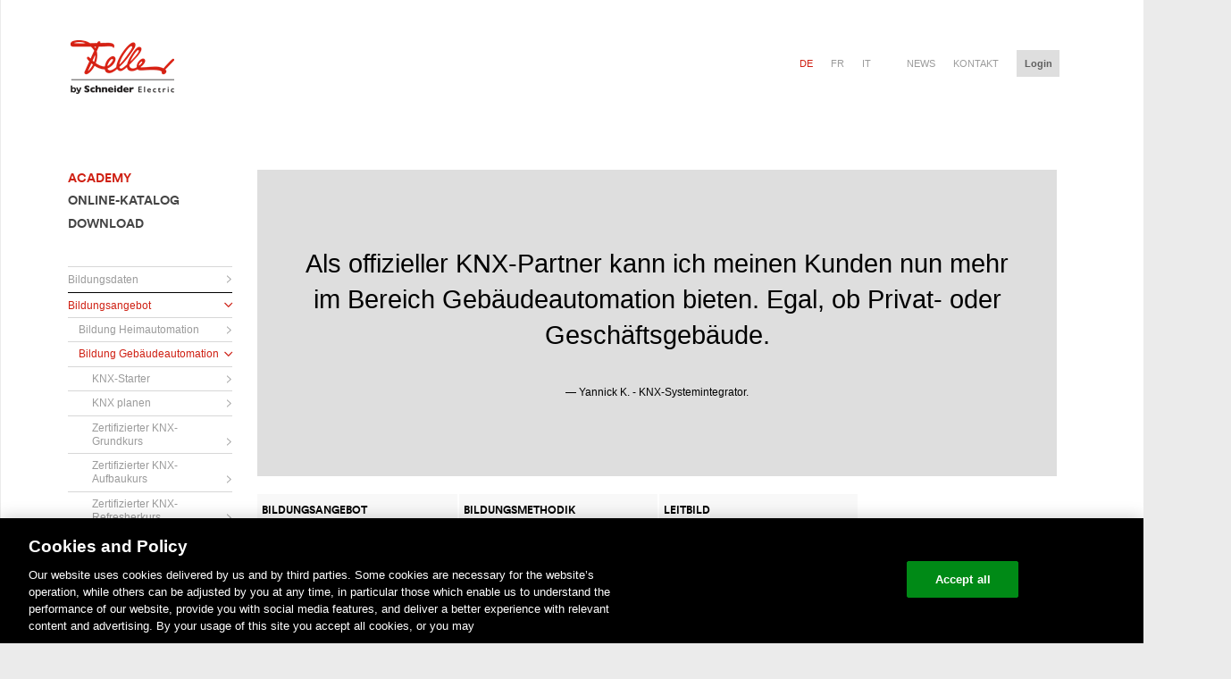

--- FILE ---
content_type: text/html; charset=UTF-8
request_url: https://online-katalog.feller.ch/ausbildung/ausb_knx.php?a=KNX&id=
body_size: 15219
content:
<!DOCTYPE html>
<!--[if IE]>  <![endif]-->
<!--[if lte IE 6]> <html lang="de" class="no-js ie ie6 lte-ie8 lte-ie7"> <![endif]-->
<!--[if IE 7]> <html lang="de" class="no-js ie ie7 lte-ie8 lte-ie7"> <![endif]-->
<!--[if IE 8]> <html lang="de" class="no-js ie ie8 lte-ie8"> <![endif]-->
<!--[if IE 9]> <html lang="de" class="no-js ie ie9"> <![endif]-->
<!--[if (gt IE 9)|!(IE)]><!-->
<html class="no-js" lang="">
<head>
    <script> 
        if(typeof window.gblCSRF_TOKEN === 'undefined') {
            window.gblCSRF_TOKEN = 'b8d6975bf84b7cfe0cc26d584618cbd5112ff50979a0dc25994c95ba1f16e0f4';
        }
    </script>
        <meta http-equiv="Content-Type" content="text/html; charset=utf-8">

<link rel="shortcut icon" href="./img/feller.ico" type="image/x-icon" />
<title>Feller  Feller Academy</title>

<!--ekatalog-->
<link href="./css/styles.css?v=1768886224>" rel="stylesheet" type="text/css" media="screen" />

<!--Content-->
<link href="./css/content_styles.css?c=123" rel="stylesheet" type="text/css" media="screen" />

<script>document.documentElement.className = document.documentElement.className.replace(/(^|\s)no-js(\s|$)/, '$1js$2');</script>

<script src="https://online-katalog.feller.ch/scr/jquery3.6.0.min.js" type="text/javascript"></script>
<script type="text/javascript" src="https://online-katalog.feller.ch/scr/jquery.ui.touch-punch.min.js"></script>
<script language="javascript" src="./script/scripts.js?t=1768886224"></script>
<script language="javascript" src="./script/clienthint.js"></script>

<script language="javascript">
function highlightOn(bildpfad,elementname){
	document.getElementsByName(elementname)[0].src = bildpfad;
}
function highlightOff(bildpfad,elementname){
	document.getElementsByName(elementname)[0].src = bildpfad;
}
</script>


<script type="text/javascript" src="https://online-katalog.feller.ch/inc/fellerch/assets/js/header.js?v=13023881"></script>
<!--[if (lte IE 8)|!(IE)]><!-->
<script type="text/javascript" src="https://online-katalog.feller.ch/inc/fellerch/assets/js/selectivizr.js?v=13023881"></script>
<!--<![endif]-->
<style type="text/css">
textarea {
    resize: none;
}
</style>
            <script>

            dataLayer = [];

        </script>

        <!-- Google Tag Manager -->
        <script>(function(w,d,s,l,i){w[l]=w[l]||[];w[l].push({'gtm.start':
                    new Date().getTime(),event:'gtm.js'});var f=d.getElementsByTagName(s)[0],
                j=d.createElement(s),dl=l!='dataLayer'?'&l='+l:'';j.async=true;j.src=
                'https://www.googletagmanager.com/gtm.js?id='+i+dl;f.parentNode.insertBefore(j,f);
          })(window,document,'script','dataLayer','GTM-5WGBFDW');</script>
        <!-- End Google Tag Manager -->
        </head>

<body style="scroll-behavior: smooth;">
    <!-- Google Tag Manager (noscript) -->
    <noscript><iframe src="https://www.googletagmanager.com/ns.html?id=GTM-5WGBFDW"
                      height="0" width="0" style="display:none;visibility:hidden"></iframe></noscript>
    <!-- End Google Tag Manager (noscript) -->
    <div class="page">
<!--ekatalog-->

  <div class="layout_wrapper" data-totop="wrapper">
      <div class="layout_header" style="z-index: 300;">
      	<header>
        	﻿
        <!-- Header -->
        <div class="mod_logo" itemscope itemtype="https://schema.org/Organization">
            <a href="https://www.feller.ch/de" title="Home" itemprop="url">
                <span class="visuallyhidden">Home</span>
                <img src="https://online-katalog.feller.ch/img/logoNEW.png" alt="">
            </a>
        </div>
        <div class="layout_metanav">
            <ul>

                    <li class="active">
                        <a href="ausb_knx.php?a=KNX&id=&sc_lang=de" title="de" class="">de</a>
                    </li>
                    <li class="">
                        <a href="ausb_knx.php?a=KNX&id=&sc_lang=fr" title="fr" class="">fr</a>
                    </li>
                    <li class="">
                        <a href="ausb_knx.php?a=KNX&id=&sc_lang=it" title="it" class="">it</a>
                    </li>



    <li><a href="https://www.feller.ch/de/news" title="News">News</a></li>
    <li><a href="https://www.feller.ch/de/kontakt" title="Kontakt">Kontakt</a></li>


                <li class="mod_login" data-login="init" id="logincontent">
    <button data-login-action="anmelden" id="loginbutton">
        <span>
            Login

        </span>
    </button>
    <div class="ui-multiselect-menu ui-widget ui-widget-content ui-corner-all ui-multiselect-single" id="anmelden" style="display: none;">
        <div class="ui-widget-header ui-corner-all ui-multiselect-header ui-helper-clearfix">
            <form novalidate="true" action="https://online-katalog.feller.ch" method="post">
                <div>
                    E-Mail-Adresse
                    <br>
                    <div class="error_message hidden">
                        Ung&#252;ltige E-Mail-Adresse
                    </div>
                    <input type="email" required="true" name="loginmail">
                </div>
                <div>
                    Passwort
                    <br>
                    <div class="error_message hidden">
                        Bitte geben Sie Ihr Passwort ein.
                    </div>
                    <input type="password" required="true" name="loginpasswort">
                </div>

                <div class="cx-Logincheckbox">
                    <ul class="ui-multiselect-checkboxes ui-helper-reset" style="width: 100%;">
                        <li>
                            <input id="angemeldetBleiben" name="angemeldetBleiben" type="checkbox" value="1">
                            <label class="cx-CheckLabel" for="angemeldetBleiben">
                                <span>Angemeldet bleiben</span>
                            </label>
                        </li>
                    </ul>
                </div>
                <button class="var_catalog" data-facetedsearch="execute">
                    <span>
                        Anmelden

                    </span>
                </button>

            <input type="hidden" name="csrf_token" value="b8d6975bf84b7cfe0cc26d584618cbd5112ff50979a0dc25994c95ba1f16e0f4"></form>
            <div class="cx-AnmeldenLinks">
                <a href="https://online-katalog.feller.ch/login.php?u=1">Mit Kundennummer und User-ID einloggen</a>
                <a href="https://online-katalog.feller.ch/registrieren.php">JETZT REGISTRIEREN</a>
                <a href="https://online-katalog.feller.ch/passwort_vergessen.php">Passwort vergessen?</a>
            </div>
        </div>
    </div>
</li>


            </ul>
        </div>
        <!-- Header Ende -->
        </header>
      </div>

  <div class="clear"></div>
  <div class="main">

    <div style="width: 100%;">
      <nav aria-labelledby="heading_main_navigation" class="mod_mainnav" data-mainnav="container" data-totop="nav" id="mainnav" role="navigation" style="z-index: 100; width: 1110px;">
	         </nav>
    </div>
    <div id="cx-shop">


<!--HAUPT-Tabelle-->


<table border="0" cellpadding="0" cellspacing="0" width="100%" height="100%" style="background-color: #FFFFFF;">

		<tr>
		<td colspan="2" height="100%" valign="top">
			<table border="0" cellpadding="0" cellspacing="0" width="100%" height="100%">
				<tr>
					<!--NAVIGATION ZELLE-->
					<td height="100%" align="left" valign="top" style="padding-top: 60px;">
					<table cellpadding="0" cellspacing="0" width="206" style="margin-right:6px;" border="0">
                    <tr>
                    	<td>


                        	                            
                            <nav class="mod_subnav">
                                <h1 class="visuallyhidden">Unternavigation</h1>
                                <h2 class="visuallyhidden">Navigation</h2>
                            <ul>
                                <li class="active">
                                    <a href="./ausbildungsdaten.php" title="Academy"><span>Academy</span></a>
                                </li>
                                <li class="">
                                    <a href="../kat.php" title="Online-Katalog"><span>Online-Katalog</span></a>
                                </li>
                                <li class="">
                                    <a href="../download/index.php" title="Download"><span>Download</span></a>
                                </li>

                            </ul>
                                <br /><br />
                            <ul>
                            
                                <li class="">
                                    <a class="" title="Bildungsdaten" href="ausbildungsdaten.php">
                                        <span>Bildungsdaten</span>
                                    </a>
                                </li>

                                
                                <li class=" active">
                                    <a class="" title="Bildungsangebot" href="index.php">
                                    <span>Bildungsangebot</span>
                                    </a>


                                                                            <ul>
                                        
                                                    <li class=""">
                                                        <a class="" title="Bildung Heimautomation" href="ausb_feller.php?a=FELLER&id=">
                                                            <span style="padding-right: 0px;">Bildung Heimautomation</span>
                                                        </a>
                                                        
                                                    <li class=" active"">
                                                        <a class="" title="Bildung Gebäudeautomation" href="ausb_knx.php?a=KNX&id=">
                                                            <span style="padding-right: 0px;">Bildung Gebäudeautomation</span>
                                                        </a>
                                                                                                                    <ul>
                                                                                                                                    <li class=""">
                                                                        <a class="" id="menu_44" title="KNX-Starter" href="ausb_knx.php?a=KNX&id=44">
                                                                            <span style="padding-right: 10px;">KNX-Starter</span>
                                                                        </a>
                                                                    </li>
                                                                                                                                        <li class=""">
                                                                        <a class="" id="menu_20" title="KNX planen" href="ausb_knx.php?a=KNX&id=20">
                                                                            <span style="padding-right: 10px;">KNX planen</span>
                                                                        </a>
                                                                    </li>
                                                                                                                                        <li class=""">
                                                                        <a class="" id="menu_24" title="Zertifizierter KNX-Grundkurs" href="ausb_knx.php?a=KNX&id=24">
                                                                            <span style="padding-right: 10px;">Zertifizierter KNX-Grundkurs</span>
                                                                        </a>
                                                                    </li>
                                                                                                                                        <li class=""">
                                                                        <a class="" id="menu_25" title="Zertifizierter KNX-Aufbaukurs" href="ausb_knx.php?a=KNX&id=25">
                                                                            <span style="padding-right: 10px;">Zertifizierter KNX-Aufbaukurs</span>
                                                                        </a>
                                                                    </li>
                                                                                                                                        <li class=""">
                                                                        <a class="" id="menu_41" title="Zertifizierter KNX-Refresherkurs" href="ausb_knx.php?a=KNX&id=41">
                                                                            <span style="padding-right: 10px;">Zertifizierter KNX-Refresherkurs</span>
                                                                        </a>
                                                                    </li>
                                                                                                                                        <li class=""">
                                                                        <a class="" id="menu_32" title="spaceLYnk" href="ausb_knx.php?a=KNX&id=32">
                                                                            <span style="padding-right: 10px;">spaceLYnk</span>
                                                                        </a>
                                                                    </li>
                                                                                                                                        <li class=""">
                                                                        <a class="" id="menu_42" title="KNX DALI" href="ausb_knx.php?a=KNX&id=42">
                                                                            <span style="padding-right: 10px;">KNX DALI</span>
                                                                        </a>
                                                                    </li>
                                                                                                                                        <li class=""">
                                                                        <a class="" id="menu_45" title="KNX Secure" href="ausb_knx.php?a=KNX&id=45">
                                                                            <span style="padding-right: 10px;">KNX Secure</span>
                                                                        </a>
                                                                    </li>
                                                                                                                                </ul>

                                                            
                                                    <li class=""">
                                                        <a class="" title="Bildung Netzwerke für Zweck - und Heimbereich" href="ausb_bildungnetzwerke.php?a=BILDUNGNETZWERKE&id=">
                                                            <span style="padding-right: 0px;">Bildung Netzwerke für Zweck - und Heimbereich</span>
                                                        </a>
                                                        
                                                    <li class=""">
                                                        <a class="" title="Bildung eMobility" href="ausb_bildungemobility.php?a=BILDUNGEMOBILITY&id=">
                                                            <span style="padding-right: 0px;">Bildung eMobility</span>
                                                        </a>
                                                        
                                                    <li class=""">
                                                        <a class="" title="Webinar" href="ausb_webinare.php?a=WEBINARE&id=">
                                                            <span style="padding-right: 0px;">Webinar</span>
                                                        </a>
                                                                                                </ul>
                                                                        </li><!--Ende Bildungsangebot-->

								<li class="">
                                    <a class="" title="Bildungsmethodik" href="vorsprung.php">
                                    <span>Bildungsmethodik</span>
                                    </a>
                                </li>


                            <!--AUSBILDUNGSQUALITÄT-->
                            
							<li class="">
                                <a class="" title="Leitbild" href="credo.php">
                                    <span>Leitbild</span>
                                </a>
                                <!--<a class="" title="Über uns" href="ausbildner.php">
                            	<span>Über uns</span>
                            	</a>
								<ul>
									<li class="">
										<a class="" title="Kontakt" href="ausbildner.php">
										<span>Kontakt</span>
										</a>
									</li>
                                    <li class="">
                                        <a class="" title="Leitbild" href="credo.php">
                                            <span>Leitbild</span>
                                        </a>
                                    </li>
									<li class="">
										<a class="" title="eduQua" href="eduqua.php">
										<span>eduQua</span>
										</a>
									</li>
                                    <li class="">
										<a class="" title="KNX Bildungsstätte" href="knxtraining.php">
										<span>KNX Bildungsstätte</span>
										</a>
									</li>
                                    <li class="">
                                        <a class="" title="AGB" href="agb.php">
                                            <span>AGB</span>
                                        </a>
                                    </li>
								</ul>-->
                            </li>


							<!--NEWS-->
                            							<!--
                            <li class="">
                            	<a class="" title="News" href="news.php">
                            	<span>News</span>
                            	</a>
							</li>
                            -->

                            <!--ShowRoom-->
                                                        <!--
							<li class="">
                            	<a class="" title="ShowRoom" href="showroom.php">
                            	<span>ShowRoom</span>
                            	</a>
							</li>
							-->



						
                                </ul>
                            </nav>
                        </td>
                    </tr>
                                        
					</table>
					</td>
                    
                    
					<!--CONTENT ZELLE-->
					<td height="100%" bgcolor="#FFFFFF" valign="top">
						<table border="0" cellpadding="0" cellspacing="0" style="width:100%">
							<tr>
								<td valign="top" width="880" style="padding-top: 40px;">


<!-- Beginn Inhalt //-->									<script>
		$('#logincontent').html("<button id=\"loginbutton\"><span>Login</span></button>");

		$('#loginbutton').on('click', function()
		{
			document.location.href='login.php?state=ZGVzdGluYXRpb25Vcmw9JTJGYXVzYmlsZHVuZyUyRmF1c2Jfa254LnBocCUzRmElM0RLTlglMjZpZCUzRA==';
		});
	</script>

<style>
.ianeo-banner {
    margin-top: 20px !important;
    margin-bottom: 20px !important;
    height: 343px !important;
    width: 895px !important;
    border: 0px solid black;
    position: relative;
    background-color: #dedede;
}

/* Centrer tout le bloc verticalement */
.ianeo-banner .text-container {
    position: absolute;
    top: 50%;
    left: 0;
    right: 0;
    transform: translateY(-50%);
}

/* Premier paragraphe aligné à gauche */
.ianeo-banner .quote {
    font-size: 2.4em;
    color: #000000 !important;
    padding-left: 40px;
    padding-right: 40px;
    margin: 0;
    text-align: center;
}

/* Deuxième paragraphe centré dans la bannière */
.ianeo-banner .narrow {
    font-size: 12px;
    width: 40%;
    margin: 20px auto 0 auto; /* top auto bottom auto */
    color: #000000 !important;
    text-align: center;
}
</style>

<div class="ianeo-banner">
    <div class="text-container">
        <p class="quote">
            Als offizieller KNX-Partner kann ich meinen Kunden nun mehr im Bereich Gebäudeautomation bieten. Egal, ob Privat- oder Geschäftsgebäude.        </p>
        <br/>
        <p class="narrow">
            — Yannick K. - KNX-Systemintegrator.        </p>
    </div>
</div>






<nav class="mod_tabnav" style="width: 100%;">
	<ul class="tabs-4">
		<li class="tab ">
			<a class="js_equalheight" href="index.php" style="height: 38px; overflow: auto;">
				<span class="js_equalheight" style="height: 36px; overflow: auto;">BILDUNGSANGEBOT</span>
			</a>
		</li>
		<li class="tab ">
			<a class="js_equalheight" href="vorsprung.php" style="height: 38px; overflow: auto;">
				<span class="js_equalheight" id="cx-counterVergleichsliste" style="height: 36px; overflow: auto;">BILDUNGSMETHODIK</span>
			</a>
		</li>
		<li class="tab ">
			<a class="js_equalheight" href="credo.php" style="height: 38px; overflow: auto;">
				<span class="js_equalheight" id="cx-counterVergleichsliste" style="height: 36px; overflow: auto;">LEITBILD</span>
			</a>
		</li>

        
	</ul>
</nav><div class="mod_accordion" data-accordion="init" data-accordion-opts="{'open': 0}">
	    <details data-accordion="item" id="f7177163c833dff4b38fc8d2872f1ec6"  >
	        <summary>
	            <div class="wrapper akkordion-wrapper">
                                            <figure>
                                                            <img src="./img/kursdetailsIMG/KNX_Starter.jpg" alt=""
                                style="height:150px !important; width:304px !important" DisableWebEdit="True"/>
                                                    
                        </figure>
                        <div class="left">
                            <h1><span>KNX-Starter</span></h1>
                            <p>Dies ist der erste Schritt in die Welt von KNX und die beste Ausbildung, um sich mit den Grundlagen von KNX vertraut zu machen. Der Kurs ist ein idealer Einstieg für diejenigen, die mehr über die Technik, insbesondere die Verkabelung und Verdrahtung, sowie über die Möglichkeiten der Konfiguration von KNX erfahren wollen.
<br><br>
Jetzt in die Welt der Gebäudeautomation einsteigen »»</p>
                    </div>
                        
	            </div>
	        </summary>


            
            
            			<div class="content" style="width:93%" id="termine_44">
	            <div class="wrapper">

					<div class="leftKursDetail">

						<!--Beschreibung-->
						<div>
														<h3>KNX-Starter </h3>
							Ihr Einstieg in die Gebäudeautomation mit KNX: In dieser Ausbildung erlernen Sie die technischen Grundlagen von KNX und vieles mehr. Im ersten Teil beschäftigen wir uns mit den fachspezifischen Begriffen wie Topologie, Busverdrahtung, KNX-Funktionen, Gruppen- und physikalische Adressen. Anhand von Praxisbeispielen lernen Sie, worauf es bei der Planung von kleineren KNX-Projekten ankommt. Im zweiten Teil erfahren Sie, wie KNX mit Hilfe der ETS-Konfigurationssoftware parametriert wird. Dabei können Sie unter Anleitung an einer kleinen KNX-Anlage selbstständig Änderungen durchführen und einzelne KNX-Komponenten und deren Funktionalität anpassen.                        </div>

						<!--Ziel-->
						<div>
                        	<h3>Ziele der Ausbildung</h3>
                        	Sie kennen die wichtigsten Grundlagen, die Technologie sowie die Funktionsweisen von KNX. Sie wissen, wie die Verdrahtung und Verkabelung ausgelegt werden müssen und worauf in der Planung und Praxis zu achten ist. Sie wissen zudem, wie die Konfigurationssoftware ETS Professional aufgebaut ist und angewendet wird. Mit dieser Grundlagenausbildung sind sie auch optimal vorbereitet für den zertifizierten KNX Grundkurs.														
						</div>

						<!--Zielgruppen-->
						<div>
                        	<h3>Zielgruppe</h3>
							<ul class='detailsList'><li>Elektroinstallateure/-innen EFZ</li><li>Angehende KNX-Systemintegratoren/-innen</li><li>Elektroplaner/innen EFZ</li><li>Elektro-Projektleiter/innen</li><li>Elektro-Sicherheitsberater/innen</li><li>Techniker/innen</li><li>Mitarbeitende Technischer Unterhalt (Einstieg in KNX)</li></ul> 						</div>

						<!--Voraussetzungen-->
						<div>
                        	<h3>Voraussetzungen für Kursteilnehmer</h3>
                        	<ul class='detailsList'><li>Erfahrung im Umgang mit Laptop und Tablet</li><li>Grundwissen in der Elektroinstallationstechnik</li></ul>						</div>
					</div>

					<div class="rightKursDetail">
						

						<!--Kursinhalte-->
						<div>
                        	<div class="rightHeadline">Kursinhalte</div>
							<ul class='detailsList'><li>Grundlagen der KNX-Bustechnologie</li><li>Gruppen- und physikalische Adressen, Topologie, Parameter</li><li>KNX-Komponenten und ihre Funktionsweise, Systemgeräte</li><li>Planung, Vorteile von KNX, Abwägung Kosten/Nutzen</li><li>Anforderungen, Vorgehen bei der Installation, korrekte Verdrahtung</li><li>Einblick in die Konfigurationssoftware ETS</li><li>Information über weiterführende Kurse zu KNX</li></ul>						</div>

                        <!--Methodik-->
                                                    <div>
                                <div class="rightHeadline">Methodik</div>
                                Blended Learning                            </div>
                        
                        <!--Abschluss-->
                                                    <div>
                                <div class="rightHeadline">Abschluss</div>
                                Kurszertifikat                            </div>
                        
                        <!--Kursdauer-->
						                                   <div>
                            <div class="rightHeadline">Dauer</div>
                            1 Tag<br />
Eintreffen der Kursteilnehmer 15min vor Kursbeginn                        </div>
                     
                        <!--Kurskosten-->
												
                            <div>
                                <div class="rightHeadline">Investition pro Person</div>
                                CHF 300.– (exkl. MwSt.) inkl. Unterlagen und Verpflegung                            </div>
                                                
                        						
                        <!--Fragen zu Ausbildung-->
                            <div style="margin-top:20px;margin-bottom:20px">
                                <div class="rightHeadline">Fragen zur Ausbildung</div>
                                <span style="color:#000000"><b>Tel. 044 728 77 77</b></span>
                            </div>
                        
						
						<!--PDF-->
						<div>
                           <ul class="mod_downloadlist">
							   <li>
		                            <div class="wrapper">
						                <ul>
					                		<li>
					                            <a class="var_icon" href="./pdf_kursdetail.php?id=44&0.42196500 1768886224&ksk=" download="">
					                                PDF
					                            </a>
					                        </li>
						                </ul>
							        </div>
								</li>
							</ul>
						</div>
					</div>

					<div style="clear:both"></div>

					<div class="kursTermine">
                    	                                    <article class="mod_featureblock">
                                        <h3>Termine / Ort</h3>
                                        <ul>
                                                                                                    <li>
                                                    <div class="item">
                                                                                                                        <h3 style="margin:0 !important" class="">02.02.2026 (08:00 - 17:00)</h3>
                                                            <h3 style="margin:0 !important" class="">TrainingCenter Horgen</h3>
                                                            <div style="float:right;">
                                                                <a class="button var_catalog var_next " href="anmeldung.php?ksk=&a=KNX&id=44&terminid=1672" title="Anmelden">
                                                                    <span>Anmelden</span>
                                                                </a>
                                                            </div>
                                                            <div>
                                                                                                                    <h5 style="margin:0 !important" class="">Es sind noch 1 Plätze von 8 frei.</h5>
                                                                                                                    </div> 
                                                        </div>
                                                        
                                                    </li>
                                                                                                        <li>
                                                    <div class="item">
                                                                                                                        <h3 style="margin:0 !important" class="">19.05.2026 (08:00 - 17:00)</h3>
                                                            <h3 style="margin:0 !important" class="">TrainingCenter Horgen</h3>
                                                            <div style="float:right;">
                                                                <a class="button var_catalog var_next " href="anmeldung.php?ksk=&a=KNX&id=44&terminid=1683" title="Anmelden">
                                                                    <span>Anmelden</span>
                                                                </a>
                                                            </div>
                                                            <div>
                                                                                                                    <h5 style="margin:0 !important" class="">Es sind noch 7 Plätze von 8 frei.</h5>
                                                                                                                    </div> 
                                                        </div>
                                                        
                                                    </li>
                                                                                                        <li>
                                                    <div class="item">
                                                                                                                        <h3 style="margin:0 !important" class="">23.09.2026 (08:00 - 17:00)</h3>
                                                            <h3 style="margin:0 !important" class="">TrainingCenter Horgen</h3>
                                                            <div style="float:right;">
                                                                <a class="button var_catalog var_next " href="anmeldung.php?ksk=&a=KNX&id=44&terminid=1684" title="Anmelden">
                                                                    <span>Anmelden</span>
                                                                </a>
                                                            </div>
                                                            <div>
                                                                                                                    <h5 style="margin:0 !important" class="">Es sind noch 8 Plätze von 8 frei.</h5>
                                                                                                                    </div> 
                                                        </div>
                                                        
                                                    </li>
                                                                                                        <li>
                                                    <div class="item">
                                                                                                                        <h3 style="margin:0 !important" class="">01.12.2026 (08:00 - 17:00)</h3>
                                                            <h3 style="margin:0 !important" class="">TrainingCenter Horgen</h3>
                                                            <div style="float:right;">
                                                                <a class="button var_catalog var_next " href="anmeldung.php?ksk=&a=KNX&id=44&terminid=1685" title="Anmelden">
                                                                    <span>Anmelden</span>
                                                                </a>
                                                            </div>
                                                            <div>
                                                                                                                    <h5 style="margin:0 !important" class="">Es sind noch 8 Plätze von 8 frei.</h5>
                                                                                                                    </div> 
                                                        </div>
                                                        
                                                    </li>
                                                                                                </ul>
                                    </article>
                                                
					</div>
                </div><!--close wrapper-->
			</div><!--close content-->
        </details>
        	    <details data-accordion="item" id="98f13708210194c475687be6106a3b84"  >
	        <summary>
	            <div class="wrapper akkordion-wrapper">
                                            <figure>
                                                            <img src="./img/kursdetailsIMG/KNX_Planen.jpg" alt=""
                                style="height:150px !important; width:304px !important" DisableWebEdit="True"/>
                                                    
                        </figure>
                        <div class="left">
                            <h1><span>KNX planen</span></h1>
                            <p>Eignen Sie sich das Wissen an, das es braucht, um KNX-Projekte erfolgreich auszuschreiben, zu planen, zu koordinieren und während aller SIA-Phasen zu begleiten und zu betreuen.
<br><br>Jetzt die Tools für eine erfolgreiche Planung kennenlernen »»</p>
                    </div>
                        
	            </div>
	        </summary>


            
            
            			<div class="content" style="width:93%" id="termine_20">
	            <div class="wrapper">

					<div class="leftKursDetail">

						<!--Beschreibung-->
						<div>
														<h3>KNX planen </h3>
							Sie erhalten Einblick in die wichtigsten Aspekte der Elektroplanung, die bei der Realisierung eines Bauprojekts in Zusammenhang mit KNX zu beachten sind, und erfahren, wie Sie KNX-Projekte ausschreiben, planen, koordinieren und begleiten können. Sie lernen wertvolle Planungsrichtlinien und -grössen kennen und bekommen Checklisten und Vorlagen, die Ihnen helfen, zukünftige KNX-Projekte noch erfolgreicher abzuwickeln.<br />
<br />
Darüber hinaus liefert der Kurs wertvolle Tipps für die Anlagendokumentation und die Projektübergabe. Vom Kursleiter, der selbst in einem renommierten Planungsbüro arbeitet, erhalten Sie praxisorientierte Tipps und Tricks.                        </div>

						<!--Ziel-->
						<div>
                        	<h3>Ziele der Ausbildung</h3>
                        	Sie können korrekte KNX-Ausschreibungen erstellen und Projekte strukturiert und erfolgreich über alle SIA-Phasen begleiten. Sie wissen, welche Elemente in Bezug auf Software und Hardware sowie Dienstleistung in eine Ausschreibung gehören und wie sie nach NPK gegliedert werden. Sie kennen KNX-relevante Planungsrichtlinien und Checklisten und können diese in Ihren KNX-Projekten selbstständig einsetzen.														
						</div>

						<!--Zielgruppen-->
						<div>
                        	<h3>Zielgruppe</h3>
							<ul class='detailsList'><li>Elektroplaner/innen EFZ</li><li>Elektroinstallateure/-innen EFZ</li><li>Systemintegratoren/-innen</li><li>Absolventen/-innen des KNX-Starter</li><li>Absolventen/-innen des KNX-Grundkurses</li><li>Absolventen/-innen des KNX-Aufbaukurses</li></ul> 						</div>

						<!--Voraussetzungen-->
						<div>
                        	<h3>Voraussetzungen für Kursteilnehmer</h3>
                        	<ul class='detailsList'><li>Erfahrung im Umgang mit Laptop und Tablet</li><li>Gutes KNX-Grundlagenwissen zu Topologie und Geräten (z.B. aus dem KNX-Starter oder KNX-Grundkurs</li></ul>						</div>
					</div>

					<div class="rightKursDetail">
						

						<!--Kursinhalte-->
						<div>
                        	<div class="rightHeadline">Kursinhalte</div>
							<ul class='detailsList'><li>KNX-Projekte gemäss SIA-Phasen planen und strukturieren</li><li>Beratung, Verkauf und Kostenmanagement</li><li>KNX-Planungsrichtlinien</li><li>KNX-Topologien definieren</li><li>KNX-Projekte erfolgreich ausschreiben nach NPK</li><li>Planung und Projektmanagement</li><li>Checkliste zu den einzelnen Projektphasen</li><li>KNX-Projekte richtig dokumentieren</li><li>Projektabnahme und -übergabe</li></ul>						</div>

                        <!--Methodik-->
                                                    <div>
                                <div class="rightHeadline">Methodik</div>
                                Blended Learning                            </div>
                        
                        <!--Abschluss-->
                                                    <div>
                                <div class="rightHeadline">Abschluss</div>
                                Kurszertifikat                            </div>
                        
                        <!--Kursdauer-->
						                                   <div>
                            <div class="rightHeadline">Dauer</div>
                            1 Tag<br />
Eintreffen der Kursteilnehmer 15min vor Kursbeginn                        </div>
                     
                        <!--Kurskosten-->
												
                            <div>
                                <div class="rightHeadline">Investition pro Person</div>
                                CHF 300.– (exkl. MwSt.) inkl. Unterlagen und Verpflegung                            </div>
                                                
                        						
                        <!--Fragen zu Ausbildung-->
                            <div style="margin-top:20px;margin-bottom:20px">
                                <div class="rightHeadline">Fragen zur Ausbildung</div>
                                <span style="color:#000000"><b>Tel. 044 728 77 77</b></span>
                            </div>
                        
						
						<!--PDF-->
						<div>
                           <ul class="mod_downloadlist">
							   <li>
		                            <div class="wrapper">
						                <ul>
					                		<li>
					                            <a class="var_icon" href="./pdf_kursdetail.php?id=20&0.48130800 1768886224&ksk=" download="">
					                                PDF
					                            </a>
					                        </li>
						                </ul>
							        </div>
								</li>
							</ul>
						</div>
					</div>

					<div style="clear:both"></div>

					<div class="kursTermine">
                    	                                    <article class="mod_featureblock">
                                        <h3>Termine / Ort</h3>
                                        <ul>
                                                                                                    <li>
                                                    <div class="item">
                                                                                                                        <h3 style="margin:0 !important" class="">23.02.2026 (08:00 - 17:00)</h3>
                                                            <h3 style="margin:0 !important" class="">TrainingCenter Horgen</h3>
                                                            <div style="float:right;">
                                                                <a class="button var_catalog var_next " href="anmeldung.php?ksk=&a=KNX&id=20&terminid=1659" title="Anmelden">
                                                                    <span>Anmelden</span>
                                                                </a>
                                                            </div>
                                                            <div>
                                                                                                                    <h5 style="margin:0 !important" class="">Es sind noch 5 Plätze von 8 frei.</h5>
                                                                                                                    </div> 
                                                        </div>
                                                        
                                                    </li>
                                                                                                </ul>
                                    </article>
                                                
					</div>
                </div><!--close wrapper-->
			</div><!--close content-->
        </details>
        	    <details data-accordion="item" id="1ff1de774005f8da13f42943881c655f"  >
	        <summary>
	            <div class="wrapper akkordion-wrapper">
                                            <figure>
                                                            <img src="./img/kursdetailsIMG/KNX_Grund.jpg" alt=""
                                style="height:150px !important; width:304px !important" DisableWebEdit="True"/>
                                                    
                        </figure>
                        <div class="left">
                            <h1><span>Zertifizierter KNX-Grundkurs</span></h1>
                            <p>Erlernen Sie die professionelle Parametrierung und Inbetriebnahme von KNX-Anlagen und werden Sie zertifizierter KNX-Systemintegrator. Damit sind Sie in der Lage, erste KNX-Projekte selbstständig auszuführen. Der Kurs wird mit der offiziellen KNX-Prüfung abgeschlossen und Absolvierende werden mit dem weltweit anerkannten KNX-Grundkurs-Zertifikat ausgezeichnet. 
<br><br>Jetzt zertifizierter KNX-Partner werden »»</p>
                    </div>
                        
	            </div>
	        </summary>


            
            
            			<div class="content" style="width:93%" id="termine_24">
	            <div class="wrapper">

					<div class="leftKursDetail">

						<!--Beschreibung-->
						<div>
														<h3>Zertifizierter KNX-Grundkurs </h3>
							Im zertifizierten Grundkurs lernen Sie die Grundlagen von KNX ausführlich kennen. Darauf aufbauend werden Sie in die professionelle Planung, Projektierung, Parametrierung und Inbetriebnahme von KNX-Anlagen eingeführt.<br />
<br />
Ferner lernen Sie, wie eine fachgerechte KNX-Installation ausgeführt wird, und erfahren, welche Diagnose-Tools Ihnen zur Verfügung stehen.<br />
<br />
Sie schliessen den Kurs mit einer theoretischen und einer praktischen Prüfung ab und erhalten bei Bestehen das weltweit anerkannte KNX-Partner-Zertifikat. Damit können Sie sich bei der KNX Association in Brüssel als KNX-Partner eintragen. Zudem erhalten Sie einen Gutschein für den KNX-Online-Shop, um dort z.B. günstig eine ETS-Software zu erwerben.                        </div>

						<!--Ziel-->
						<div>
                        	<h3>Ziele der Ausbildung</h3>
                        	Nach dem Kurs können Sie selbstständig KNX-Anlagen planen, projektieren, installieren, mithilfe von ETS Professional parametrieren und in Betrieb nehmen und Sie sind in der Lage, die Diagnose-Tools von ETS in der Praxis korrekt und effizient einzusetzen.														
						</div>

						<!--Zielgruppen-->
						<div>
                        	<h3>Zielgruppe</h3>
							<ul class='detailsList'><li>Elektroinstallateure/-innen EFZ</li><li>Angehende KNX-Systemintegratoren/-innen</li><li>Elektroplaner/innen EFZ</li><li>Elektro-Projektleiter/innen</li><li>Elektro-Sicherheitsberater/innen</li><li>Techniker/innen</li><li>Mitarbeitende Technischer Unterhalt (Vertiefung KNX)</li><li>Absolventen/-innen des KNX-Starter</li></ul> 						</div>

						<!--Voraussetzungen-->
						<div>
                        	<h3>Voraussetzungen für Kursteilnehmer</h3>
                        	<ul class='detailsList'><li>Gute PC- und Windows-Kenntnisse</li><li>Grundwissen in der Elektroinstallationstechnik</li><li>Je nach Wissensstand oder um einen ersten Einblick in die KNX-Welt zu bekommen, empfiehlt es sich, vorgängig den Kurs «KNX-Starter» zu besuchen.</li></ul>						</div>
					</div>

					<div class="rightKursDetail">
						

						<!--Kursinhalte-->
						<div>
                        	<div class="rightHeadline">Kursinhalte</div>
							<ul class='detailsList'><li>Grundlagen und Anwendungen der KNX-Bustechnologie</li><li>KNX-Systemargumente</li><li>KNX-Kommunikationsgrundlagen</li><li>KNX-Topologie und Gruppenadressen</li><li>KNX-Busgeräte und ihre Installation</li><li>Planung und Projektierung</li><li>Parametrierung und Inbetriebnahme mit ETS</li><li>Diagnose und Fehlersuche mit ETS</li><li>Erweiterung bestehender Projekte</li><li>Theoretische und praktische Prüfung gemäss den Anforderungen der KNX Association</li><li>Viele Tipps und Tricks aus der und für die Praxis</li></ul>						</div>

                        <!--Methodik-->
                                                    <div>
                                <div class="rightHeadline">Methodik</div>
                                Blended Learning                            </div>
                        
                        <!--Abschluss-->
                                                    <div>
                                <div class="rightHeadline">Abschluss</div>
                                KNX-Partner-Zertifikat                            </div>
                        
                        <!--Kursdauer-->
						                                   <div>
                            <div class="rightHeadline">Dauer</div>
                            5 Tage, inkl. Prüfung am letzten Tag<br />
Eintreffen der Kursteilnehmer 15min vor Kursbeginn                        </div>
                     
                        <!--Kurskosten-->
												
                            <div>
                                <div class="rightHeadline">Investition pro Person</div>
                                CHF 2’150.– (exkl. MwSt.) inkl. Unterlagen und  Verpflegung                            </div>
                                                
                        						
                        <!--Fragen zu Ausbildung-->
                            <div style="margin-top:20px;margin-bottom:20px">
                                <div class="rightHeadline">Fragen zur Ausbildung</div>
                                <span style="color:#000000"><b>Tel. 044 728 77 77</b></span>
                            </div>
                        
						
						<!--PDF-->
						<div>
                           <ul class="mod_downloadlist">
							   <li>
		                            <div class="wrapper">
						                <ul>
					                		<li>
					                            <a class="var_icon" href="./pdf_kursdetail.php?id=24&0.51023600 1768886224&ksk=" download="">
					                                PDF
					                            </a>
					                        </li>
						                </ul>
							        </div>
								</li>
							</ul>
						</div>
					</div>

					<div style="clear:both"></div>

					<div class="kursTermine">
                    	                                    <article class="mod_featureblock">
                                        <h3>Termine / Ort</h3>
                                        <ul>
                                                                                                    <li>
                                                    <div class="item">
                                                                                                                        <h3 style="margin:0 !important" class=" az-inactive ">19.03.2026 - 25.03.2026 (08:00 - 17:00)</h3>
                                                            <h3 style="margin:0 !important" class=" az-inactive ">TrainingCenter Horgen</h3>
                                                            <div style="float:right;">
                                                                <a class="button var_catalog   az-inactive " href="javascript: void(0)" title="Ausgebucht">
                                                                    <span>Ausgebucht</span>
                                                                </a>
                                                            </div>
                                                            <div>
                                                                                                                    <h5 style="margin:0 !important" class=" az-inactive ">Es sind noch 0 Plätze von 8 frei.</h5>
                                                                                                                    </div> 
                                                        </div>
                                                        
                                                    </li>
                                                                                                        <li>
                                                    <div class="item">
                                                                                                                        <h3 style="margin:0 !important" class="">04.05.2026 - 08.05.2026 (08:00 - 17:00)</h3>
                                                            <h3 style="margin:0 !important" class="">TrainingCenter Horgen</h3>
                                                            <div style="float:right;">
                                                                <a class="button var_catalog var_next " href="anmeldung.php?ksk=&a=KNX&id=24&terminid=1677" title="Anmelden">
                                                                    <span>Anmelden</span>
                                                                </a>
                                                            </div>
                                                            <div>
                                                                                                                    <h5 style="margin:0 !important" class="">Es sind noch 6 Plätze von 8 frei.</h5>
                                                                                                                    </div> 
                                                        </div>
                                                        
                                                    </li>
                                                                                                        <li>
                                                    <div class="item">
                                                                                                                        <h3 style="margin:0 !important" class="">11.06.2026 - 17.06.2026 (08:00 - 17:00)</h3>
                                                            <h3 style="margin:0 !important" class="">TrainingCenter Horgen</h3>
                                                            <div style="float:right;">
                                                                <a class="button var_catalog var_next " href="anmeldung.php?ksk=&a=KNX&id=24&terminid=1678" title="Anmelden">
                                                                    <span>Anmelden</span>
                                                                </a>
                                                            </div>
                                                            <div>
                                                                                                                    <h5 style="margin:0 !important" class="">Es sind noch 7 Plätze von 8 frei.</h5>
                                                                                                                    </div> 
                                                        </div>
                                                        
                                                    </li>
                                                                                                        <li>
                                                    <div class="item">
                                                                                                                        <h3 style="margin:0 !important" class="">02.07.2026 - 08.07.2026 (08:00 - 17:00)</h3>
                                                            <h3 style="margin:0 !important" class="">TrainingCenter Horgen</h3>
                                                            <div style="float:right;">
                                                                <a class="button var_catalog var_next " href="anmeldung.php?ksk=&a=KNX&id=24&terminid=1679" title="Anmelden">
                                                                    <span>Anmelden</span>
                                                                </a>
                                                            </div>
                                                            <div>
                                                                                                                    <h5 style="margin:0 !important" class="">Es sind noch 7 Plätze von 8 frei.</h5>
                                                                                                                    </div> 
                                                        </div>
                                                        
                                                    </li>
                                                                                                        <li>
                                                    <div class="item">
                                                                                                                        <h3 style="margin:0 !important" class="">14.09.2026 - 18.09.2026 (08:00 - 17:00)</h3>
                                                            <h3 style="margin:0 !important" class="">TrainingCenter Horgen</h3>
                                                            <div style="float:right;">
                                                                <a class="button var_catalog var_next " href="anmeldung.php?ksk=&a=KNX&id=24&terminid=1680" title="Anmelden">
                                                                    <span>Anmelden</span>
                                                                </a>
                                                            </div>
                                                            <div>
                                                                                                                    <h5 style="margin:0 !important" class="">Es sind noch 8 Plätze von 8 frei.</h5>
                                                                                                                    </div> 
                                                        </div>
                                                        
                                                    </li>
                                                                                                        <li>
                                                    <div class="item">
                                                                                                                        <h3 style="margin:0 !important" class="">22.10.2026 - 28.10.2026 (08:00 - 17:00)</h3>
                                                            <h3 style="margin:0 !important" class="">TrainingCenter Horgen</h3>
                                                            <div style="float:right;">
                                                                <a class="button var_catalog var_next " href="anmeldung.php?ksk=&a=KNX&id=24&terminid=1681" title="Anmelden">
                                                                    <span>Anmelden</span>
                                                                </a>
                                                            </div>
                                                            <div>
                                                                                                                    <h5 style="margin:0 !important" class="">Es sind noch 8 Plätze von 8 frei.</h5>
                                                                                                                    </div> 
                                                        </div>
                                                        
                                                    </li>
                                                                                                        <li>
                                                    <div class="item">
                                                                                                                        <h3 style="margin:0 !important" class="">19.11.2026 - 25.11.2026 (08:00 - 17:00)</h3>
                                                            <h3 style="margin:0 !important" class="">TrainingCenter Horgen</h3>
                                                            <div style="float:right;">
                                                                <a class="button var_catalog var_next " href="anmeldung.php?ksk=&a=KNX&id=24&terminid=1682" title="Anmelden">
                                                                    <span>Anmelden</span>
                                                                </a>
                                                            </div>
                                                            <div>
                                                                                                                    <h5 style="margin:0 !important" class="">Es sind noch 8 Plätze von 8 frei.</h5>
                                                                                                                    </div> 
                                                        </div>
                                                        
                                                    </li>
                                                                                                </ul>
                                    </article>
                                                
					</div>
                </div><!--close wrapper-->
			</div><!--close content-->
        </details>
        	    <details data-accordion="item" id="8e296a067a37563370ded05f5a3bf3ec"  >
	        <summary>
	            <div class="wrapper akkordion-wrapper">
                                            <figure>
                                                            <img src="./img/kursdetailsIMG/KNX_Aufbau.jpg" alt=""
                                style="height:150px !important; width:304px !important" DisableWebEdit="True"/>
                                                    
                        </figure>
                        <div class="left">
                            <h1><span>Zertifizierter KNX-Aufbaukurs</span></h1>
                            <p>Vertiefen Sie Ihr bestehendes KNX-Wissen und verschaffen Sie sich einen vertieften Einblick in die KNX-Technologie. Lernen Sie, wie die Topologie von grossen Anlagen aufgebaut wird, und parametrieren Sie selbstständig Klimasteuerung, Logik und IP-Anwendungen. Der Kurs wird mit der offiziellen KNX-Prüfung abgeschlossen und Absolvierende werden mit dem weltweit anerkannten KNX-Aufbaukurs-Zertifikat ausgezeichnet. 
<br><br>Jetzt KNX-Grundwissen vertiefen »»</p>
                    </div>
                        
	            </div>
	        </summary>


            
            
            			<div class="content" style="width:93%" id="termine_25">
	            <div class="wrapper">

					<div class="leftKursDetail">

						<!--Beschreibung-->
						<div>
														<h3>Zertifizierter KNX-Aufbaukurs </h3>
							Sie arbeiten bereits erfolgreich mit KNX und wollen Ihre Projekte noch besser, schneller und sicherer realisieren? Oder Sie wollen Ihr Basiswissen aus dem zertifizierten KNX-Grundkurs ausbauen?<br />
<br />
Dann ist der KNX-Aufbaukurs genau das Richtige für Sie. Nach dem Kursbesuch können Sie unter anderem beantworten, was die Flags bedeuten, wie der Linienkoppler arbeitet oder wie Sie die Topologie grosser Anlagen richtig aufbauen. Ausserdem lernen Sie, ab wann sich der Einsatz des IP-Kopplers lohnt und wie Sie integrierte Anwendungen anpacken. Insbesondere Beschattung, Lichtregelung und logische Verknu¨pfungen bieten grosses Potenzial, um Anlagen wirtschaftlicher und energieeffizienter zu realisieren. Mit dem KNX-Aufbaukurs sichern Sie sich umfassendes KNX-Know-how.<br />
<br />
Sie schliessen den Kurs mit einer praktischen- und theoretischen Prüfung ab und erhalten bei Bestehen das weltweit anerkannte KNX-Aufbaukurs-Zertifikat.                        </div>

						<!--Ziel-->
						<div>
                        	<h3>Ziele der Ausbildung</h3>
                        	Sie können selbstständig und fehlerfrei integrierte KNX-Anwendungen planen, parametrieren und in Betrieb nehmen. Sie beherrschen logische Verknüpfungen, Energiemanagement mit KNX und wenden die Diagnose-Tools der ETS-Software zielgerichtet und effizient an. Darüber hinaus kennen Sie die Funktionsweisen der Flags und setzen die Linien-, Bereichs- und IP-Koppler in umfassenden Anlagen und Topologien korrekt ein.														
						</div>

						<!--Zielgruppen-->
						<div>
                        	<h3>Zielgruppe</h3>
							<ul class='detailsList'><li>KNX-Systemintegratoren/-innen</li><li>Techniker/innen</li><li>Absolventen/-innen des KNX-Grundkurses</li></ul> 						</div>

						<!--Voraussetzungen-->
						<div>
                        	<h3>Voraussetzungen für Kursteilnehmer</h3>
                        	<ul class='detailsList'><li>Gültiges KNX-Grundkurszertifikat mit persönlicher KNX-Partner-Nummer der KNX Association</li><li>Erste Erfahrung in der Umsetzung von KNX-Projekten von Vorteil</li></ul>						</div>
					</div>

					<div class="rightKursDetail">
						

						<!--Kursinhalte-->
						<div>
                        	<div class="rightHeadline">Kursinhalte</div>
							<ul class='detailsList'><li>Aufbau der KNX-Telegramme</li><li>Ausfallsicher planen</li><li>Bereichs-, Linien- und IP-Koppler</li><li>Flags verstehen und korrekt anwenden</li><li>Logikfunktionen und Szenen</li><li>Visualisierungssysteme</li><li>Tageslichtregelung und DALI</li><li>Energiemanagement mit KNX</li><li>KNX Secure</li></ul>						</div>

                        <!--Methodik-->
                                                    <div>
                                <div class="rightHeadline">Methodik</div>
                                Blended Learning                            </div>
                        
                        <!--Abschluss-->
                                                    <div>
                                <div class="rightHeadline">Abschluss</div>
                                KNX-Aufbaukurs-Zertifikat                            </div>
                        
                        <!--Kursdauer-->
						                                   <div>
                            <div class="rightHeadline">Dauer</div>
                            5 Tage, inkl. Prüfung am letzten Tag<br />
Eintreffen der Kursteilnehmer 15min vor Kursbeginn                        </div>
                     
                        <!--Kurskosten-->
												
                            <div>
                                <div class="rightHeadline">Investition pro Person</div>
                                CHF 2’150.– (exkl. MwSt.) inkl. Unterlagen und Verpflegung                            </div>
                                                
                        						
                        <!--Fragen zu Ausbildung-->
                            <div style="margin-top:20px;margin-bottom:20px">
                                <div class="rightHeadline">Fragen zur Ausbildung</div>
                                <span style="color:#000000"><b>Tel. 044 728 77 77</b></span>
                            </div>
                        
						
						<!--PDF-->
						<div>
                           <ul class="mod_downloadlist">
							   <li>
		                            <div class="wrapper">
						                <ul>
					                		<li>
					                            <a class="var_icon" href="./pdf_kursdetail.php?id=25&0.62481000 1768886224&ksk=" download="">
					                                PDF
					                            </a>
					                        </li>
						                </ul>
							        </div>
								</li>
							</ul>
						</div>
					</div>

					<div style="clear:both"></div>

					<div class="kursTermine">
                    	                                    <article class="mod_featureblock">
                                        <h3>Termine / Ort</h3>
                                        <ul>
                                                                                                    <li>
                                                    <div class="item">
                                                                                                                        <h3 style="margin:0 !important" class=" az-inactive ">05.02.2026 - 11.02.2026 (08:00 - 17:00)</h3>
                                                            <h3 style="margin:0 !important" class=" az-inactive ">TrainingCenter Horgen</h3>
                                                            <div style="float:right;">
                                                                <a class="button var_catalog   az-inactive " href="javascript: void(0)" title="Ausgebucht">
                                                                    <span>Ausgebucht</span>
                                                                </a>
                                                            </div>
                                                            <div>
                                                                                                                    <h5 style="margin:0 !important" class=" az-inactive ">Es sind noch 0 Plätze von 8 frei.</h5>
                                                                                                                    </div> 
                                                        </div>
                                                        
                                                    </li>
                                                                                                        <li>
                                                    <div class="item">
                                                                                                                        <h3 style="margin:0 !important" class="">16.04.2026 - 22.04.2026 (08:00 - 17:00)</h3>
                                                            <h3 style="margin:0 !important" class="">TrainingCenter Horgen</h3>
                                                            <div style="float:right;">
                                                                <a class="button var_catalog var_next " href="anmeldung.php?ksk=&a=KNX&id=25&terminid=1675" title="Anmelden">
                                                                    <span>Anmelden</span>
                                                                </a>
                                                            </div>
                                                            <div>
                                                                                                                    <h5 style="margin:0 !important" class="">Es sind noch 6 Plätze von 8 frei.</h5>
                                                                                                                    </div> 
                                                        </div>
                                                        
                                                    </li>
                                                                                                        <li>
                                                    <div class="item">
                                                                                                                        <h3 style="margin:0 !important" class="">13.08.2026 - 19.08.2026 (08:00 - 17:00)</h3>
                                                            <h3 style="margin:0 !important" class="">TrainingCenter Horgen</h3>
                                                            <div style="float:right;">
                                                                <a class="button var_catalog var_next " href="anmeldung.php?ksk=&a=KNX&id=25&terminid=1686" title="Anmelden">
                                                                    <span>Anmelden</span>
                                                                </a>
                                                            </div>
                                                            <div>
                                                                                                                    <h5 style="margin:0 !important" class="">Es sind noch 7 Plätze von 8 frei.</h5>
                                                                                                                    </div> 
                                                        </div>
                                                        
                                                    </li>
                                                                                                        <li>
                                                    <div class="item">
                                                                                                                        <h3 style="margin:0 !important" class="">01.10.2026 - 07.10.2026 (08:00 - 17:00)</h3>
                                                            <h3 style="margin:0 !important" class="">TrainingCenter Horgen</h3>
                                                            <div style="float:right;">
                                                                <a class="button var_catalog var_next " href="anmeldung.php?ksk=&a=KNX&id=25&terminid=1687" title="Anmelden">
                                                                    <span>Anmelden</span>
                                                                </a>
                                                            </div>
                                                            <div>
                                                                                                                    <h5 style="margin:0 !important" class="">Es sind noch 8 Plätze von 8 frei.</h5>
                                                                                                                    </div> 
                                                        </div>
                                                        
                                                    </li>
                                                                                                </ul>
                                    </article>
                                                
					</div>
                </div><!--close wrapper-->
			</div><!--close content-->
        </details>
        	    <details data-accordion="item" id="3416a75f4cea9109507cacd8e2f2aefc"  >
	        <summary>
	            <div class="wrapper akkordion-wrapper">
                                            <figure>
                                                            <img src="./img/kursdetailsIMG/KNX_Refresher.jpg" alt=""
                                style="height:150px !important; width:304px !important" DisableWebEdit="True"/>
                                                    
                        </figure>
                        <div class="left">
                            <h1><span>Zertifizierter KNX-Refresherkurs</span></h1>
                            <p>Sie frischen Ihre KNX Kenntnisse auf und entwickeln diese weiter, indem Sie über die neuesten KNX System- und Tool-Neuheiten informiert werden. Zum Beispiel wissen Sie, wie eine Topologie nach TP1 256 aufgebaut ist und wie diese in der Praxis umgesetzt wird. Die Inbetriebnahme von KNX Anlagen treibt Ihnen keinen Schweiss mehr auf die Stirn, denn Sie kennen das korrekte Vorgehen mit unterschiedlichen Schnittstellen wie USB oder KNX/IP.
<br><br>
Jetzt KNX-Wissen auffrischen »»</p>
                    </div>
                        
	            </div>
	        </summary>


            
            
            			<div class="content" style="width:93%" id="termine_41">
	            <div class="wrapper">

					<div class="leftKursDetail">

						<!--Beschreibung-->
						<div>
														<h3>Zertifizierter KNX-Refresherkurs </h3>
							Sie haben vor einiger Zeit einen zertifizierten KNX Grundkurs besucht und diesen mit dem offiziellen KNX PartnerZertifikat abgeschlossen. Falls Sie in der Zwischenzeit nicht mehr viel mit KNX gearbeitet haben und sich jetzt wieder auf den aktuellen Stand der KNX Technik bringen wollen, ist der zertifizierte KNX Refresherkurs genau das richtige für Sie.<br />
Anhand von umfangreichen Praxisübungen werden Sie an dieser eintägigen Fachausbildung auf den neuesten Stand der KNX Technik und der ETS gebracht. Dabei arbeiten Sie mit der aktuellen ETS-Programmiersoftware. An Ihrer persönlichen Praxiswand setzen Sie das Gelernte umgehend um.<br />
Sie schliessen die Ausbildung ohne Prüfung, jedoch mit einem offiziellen, weltweit anerkannten Zertifikat der KNX Association ab. Zusätzlich erhalten Sie einen ETS Rabattgutschein, mit welchem Sie eine ETS-Lite Lizenz vergünstigt auf eine ETS Professional updaten können. Darüber hinaus werden Ihnen auf Ihrem persönlichen MyKNX-Konto 10 zusätzliche Credits zugewiesen.                        </div>

						<!--Ziel-->
						<div>
                        	<h3>Ziele der Ausbildung</h3>
                        	Sie frischen Ihre KNX Kenntnisse auf und entwickeln diese weiter, indem Sie über die neuesten KNX System-und Tool-Neuheiten informiert werden. Zum Beispiel wissen Sie, wie eine Topologie nach TP1 256 aufgebaut ist und wie diese in der Praxis umgesetzt wird. Ebenfalls wissen Sie, wie Sie mit Hilfe der KNX Swiss Projektrichtlinien KNX Projekte strukturiert umsetzen können. Die Inbetriebnahme von KNX Anlagen treibt Ihnen keinen Schweiss mehr auf die Stirn, denn Sie kennen das korrekte Vorgehen mit unterschiedlichen Schnittstellen wie USB oder KNX/IP. Ebenfalls parametrieren Sie Koppler korrekt und wissen über Dummy-Applikationen und deren Anwendung Bescheid. Im Weiteren kennen Sie den Einsatz und die Funktion von KNX RF. Bei allfälligen Störungen auf einer KNX Anlage führen Sie mit der ETS kompetent eine Diagnose durch und analysieren die Monitoraufzeichnung. Ebenfalls beherrschen Sie das korrekte ETS Projekthandling.														
						</div>

						<!--Zielgruppen-->
						<div>
                        	<h3>Zielgruppe</h3>
							<ul class='detailsList'><li>Absolventen/-innen des KNX Grundkurses, welche längere Zeit nicht mehr mit KNX/ETS gearbeitet haben.</li></ul> 						</div>

						<!--Voraussetzungen-->
						<div>
                        	<h3>Voraussetzungen für Kursteilnehmer</h3>
                        	<ul class='detailsList'><li>Gültiges KNX Grundkurs Zertifikat mit persönlicher KNX Partner Nummer der KNX   Association</li><li>Grundwissen in der Elektroinstallationstechnik</li><li>Erfahrung im Umgang mit Laptop</li></ul>						</div>
					</div>

					<div class="rightKursDetail">
						

						<!--Kursinhalte-->
						<div>
                        	<div class="rightHeadline">Kursinhalte</div>
							<ul class='detailsList'><li>Überblick über den aktuellen Stand der KNX Technik</li><li>Umsetzten von KNX Projekten in die Praxis</li><li>Anwenden der Projektrichtlinien nach KNX Swiss</li><li>Korrekter Projektablauf in der ETS Programmiersoftware</li><li>Vorgehen bei der Inbetriebnahme einer KNX Anlage</li><li>Korrekte Koppler Parametrierung, Einsatz von Dummy-Applikation</li><li>Diagnose und Monitoring</li><li>Telegramm Analyse</li><li>Projekthandling ETS</li></ul>						</div>

                        <!--Methodik-->
                                                    <div>
                                <div class="rightHeadline">Methodik</div>
                                Blended Learning<br />
                            </div>
                        
                        <!--Abschluss-->
                                                    <div>
                                <div class="rightHeadline">Abschluss</div>
                                Offizielles KNX Zertifikat “KNX Refresherkurs»                            </div>
                        
                        <!--Kursdauer-->
						                                   <div>
                            <div class="rightHeadline">Dauer</div>
                            1 Tag<br />
Eintreffen der Kursteilnehmenden 15min vor Kursbeginn<br />
                        </div>
                     
                        <!--Kurskosten-->
												
                            <div>
                                <div class="rightHeadline">Investition pro Person</div>
                                CHF 480.- (excl. MwSt.) inkl. Unterlagen und Verpflegung                            </div>
                                                
                        						
                        <!--Fragen zu Ausbildung-->
                            <div style="margin-top:20px;margin-bottom:20px">
                                <div class="rightHeadline">Fragen zur Ausbildung</div>
                                <span style="color:#000000"><b>Tel. 044 728 77 77</b></span>
                            </div>
                        
						
						<!--PDF-->
						<div>
                           <ul class="mod_downloadlist">
							   <li>
		                            <div class="wrapper">
						                <ul>
					                		<li>
					                            <a class="var_icon" href="./pdf_kursdetail.php?id=41&0.71133100 1768886224&ksk=" download="">
					                                PDF
					                            </a>
					                        </li>
						                </ul>
							        </div>
								</li>
							</ul>
						</div>
					</div>

					<div style="clear:both"></div>

					<div class="kursTermine">
                    	                                    <article class="mod_featureblock">
                                        <h3>Termine / Ort</h3>
                                        <ul>
                                                                                                    <li>
                                                    <div class="item">
                                                                                                                        <h3 style="margin:0 !important" class="">28.09.2026 (08:00 - 17:00)</h3>
                                                            <h3 style="margin:0 !important" class="">TrainingCenter Horgen</h3>
                                                            <div style="float:right;">
                                                                <a class="button var_catalog var_next " href="anmeldung.php?ksk=&a=KNX&id=41&terminid=1671" title="Anmelden">
                                                                    <span>Anmelden</span>
                                                                </a>
                                                            </div>
                                                            <div>
                                                                                                                    <h5 style="margin:0 !important" class="">Es sind noch 7 Plätze von 8 frei.</h5>
                                                                                                                    </div> 
                                                        </div>
                                                        
                                                    </li>
                                                                                                </ul>
                                    </article>
                                                
					</div>
                </div><!--close wrapper-->
			</div><!--close content-->
        </details>
        	    <details data-accordion="item" id="6364d3f0f495b6ab9dcf8d3b5c6e0b01"  >
	        <summary>
	            <div class="wrapper akkordion-wrapper">
                                            <figure>
                                                            <img src="./img/kursdetailsIMG/KNX_fellerLYnk.jpg" alt=""
                                style="height:150px !important; width:304px !important" DisableWebEdit="True"/>
                                                    
                        </figure>
                        <div class="left">
                            <h1><span>spaceLYnk</span></h1>
                            <p>Lernen Sie die Einsatzgebiete und die Grundlagen für die perfekte Konfiguration von Visualisierungen und Logikfunktionen sowie die Einbindung von IP-Kameras, BACnet-, Modbus- und Enocean-Technologie mit fellerLYnk kennen. Damit können Sie KNX-Anlagen und Gebäudegewerke selbstständig intelligent visualisieren und vernetzen. 
<br><br>Jetzt den nächsten Schritt zur Realisierung von KNX-Anlagen gehen »»</p>
                    </div>
                        
	            </div>
	        </summary>


            
            
            			<div class="content" style="width:93%" id="termine_32">
	            <div class="wrapper">

					<div class="leftKursDetail">

						<!--Beschreibung-->
						<div>
														<h3>spaceLYnk </h3>
							Mit spaceLYnk vernetzen und visualisieren Sie Anlagen und Gebäudegewerke intelligent. Das leistungsstarke Gateway ermöglicht die integrale Vernetzung und eine einfache Bedienung der kompletten Haustechnik. Dazu bietet es Schnittstellen zu KNX, BACnet, Modbus und Enocean sowie zu weiteren Systemen – auch aus dem Umfeld IoT.<br />
<br />
Dieser zweitägige Kurs gibt Ihnen als KNX-Systemintegrator/in eine Übersicht über die zukunftsorientierten Funktionen von spaceLYnk. Sie lernen das Einsatzgebiet sowie die perfekte Konfiguration von spaceLYnk im Detail kennen. Zudem erfahren Sie, wie Sie anwendergerechte Visualisierungen für Smartphone, Tablet und PC erstellen. Da spaceLYnk auch Logik- und Trendfunktionen, Schaltuhren sowie Anwesenheitssimulation meistert, wird ausserdem deren Konfiguration behandelt.                        </div>

						<!--Ziel-->
						<div>
                        	<h3>Ziele der Ausbildung</h3>
                        	Sie können mit spaceLYnk selbstständig Visualisierungen der kompletten Gebäudesteuerung, die Licht, Jalousien, Heizung, Multimedia-, Logik- und Trendfunktionen beinhaltet, erstellen. Sie wissen, wie Modbus-Energiezähler für ein umfassendes Energie-Monitoring und -Management eingebunden und visualisiert werden.														
						</div>

						<!--Zielgruppen-->
						<div>
                        	<h3>Zielgruppe</h3>
							<ul class='detailsList'><li>KNX-Systemintegratoren/-innen</li><li>Techniker/innen</li><li>Programmierer/innen und KNX-App-Entwickler/innen</li><li>Elektroplaner/innen EFZ</li><li>Absolventen/-innen des KNX-Grundkurses</li><li>Absolventen/-innen des KNX-Aufbaukurses</li></ul> 						</div>

						<!--Voraussetzungen-->
						<div>
                        	<h3>Voraussetzungen für Kursteilnehmer</h3>
                        	<ul class='detailsList'><li>Erfolgreich abgeschlossener KNX-Grundkurs oder vergleichbarer Wissensstand</li><li>IP-Grundkenntnisse (zum Beispiel aus dem Netzwerk-Grundkurs)</li></ul>						</div>
					</div>

					<div class="rightKursDetail">
						

						<!--Kursinhalte-->
						<div>
                        	<div class="rightHeadline">Kursinhalte</div>
							<ul class='detailsList'><li>Übersicht Funktionsspektrum spaceLYnk</li><li>Aufbau, Projektierung und Realisierung einer Visualisierung</li><li>Touch-Visu, Tablet, Smartphone und PC-Visu</li><li>Umsetzung von Praxisbeispielen</li><li>Energie-Monitoring und Trenddarstellung</li><li>Einbindung von Drittsystemen wie Modbus, BACnet, Sonos und Enocean</li><li>Erstellen von Logikfunktionen</li></ul>						</div>

                        <!--Methodik-->
                                                    <div>
                                <div class="rightHeadline">Methodik</div>
                                Blended Learning                            </div>
                        
                        <!--Abschluss-->
                                                    <div>
                                <div class="rightHeadline">Abschluss</div>
                                Kurszertifikat                            </div>
                        
                        <!--Kursdauer-->
						                                   <div>
                            <div class="rightHeadline">Dauer</div>
                            2 Tage<br />
Eintreffen der Kursteilnehmer 15min vor Kursbeginn                        </div>
                     
                        <!--Kurskosten-->
												
                            <div>
                                <div class="rightHeadline">Investition pro Person</div>
                                CHF 600.– (exkl. MwSt.) inkl. Unterlagen und Verpflegung                            </div>
                                                
                        						
                        <!--Fragen zu Ausbildung-->
                            <div style="margin-top:20px;margin-bottom:20px">
                                <div class="rightHeadline">Fragen zur Ausbildung</div>
                                <span style="color:#000000"><b>Tel. 044 728 77 77</b></span>
                            </div>
                        
						
						<!--PDF-->
						<div>
                           <ul class="mod_downloadlist">
							   <li>
		                            <div class="wrapper">
						                <ul>
					                		<li>
					                            <a class="var_icon" href="./pdf_kursdetail.php?id=32&0.74265600 1768886224&ksk=" download="">
					                                PDF
					                            </a>
					                        </li>
						                </ul>
							        </div>
								</li>
							</ul>
						</div>
					</div>

					<div style="clear:both"></div>

					<div class="kursTermine">
                    	                                    <article class="mod_featureblock">
                                        <h3>Termine / Ort</h3>
                                        <ul>
                                                                                                    <li>
                                                    <div class="item">
                                                                                                                        <h3 style="margin:0 !important" class="">24.02.2026 - 25.02.2026 (08:00 - 17:00)</h3>
                                                            <h3 style="margin:0 !important" class="">TrainingCenter Horgen</h3>
                                                            <div style="float:right;">
                                                                <a class="button var_catalog var_next " href="anmeldung.php?ksk=&a=KNX&id=32&terminid=1694" title="Anmelden">
                                                                    <span>Anmelden</span>
                                                                </a>
                                                            </div>
                                                            <div>
                                                                                                                    <h5 style="margin:0 !important" class="">Es sind noch 5 Plätze von 8 frei.</h5>
                                                                                                                    </div> 
                                                        </div>
                                                        
                                                    </li>
                                                                                                        <li>
                                                    <div class="item">
                                                                                                                        <h3 style="margin:0 !important" class="">02.06.2026 - 03.06.2026 (08:00 - 17:00)</h3>
                                                            <h3 style="margin:0 !important" class="">TrainingCenter Horgen</h3>
                                                            <div style="float:right;">
                                                                <a class="button var_catalog var_next " href="anmeldung.php?ksk=&a=KNX&id=32&terminid=1695" title="Anmelden">
                                                                    <span>Anmelden</span>
                                                                </a>
                                                            </div>
                                                            <div>
                                                                                                                    <h5 style="margin:0 !important" class="">Es sind noch 8 Plätze von 8 frei.</h5>
                                                                                                                    </div> 
                                                        </div>
                                                        
                                                    </li>
                                                                                                </ul>
                                    </article>
                                                
					</div>
                </div><!--close wrapper-->
			</div><!--close content-->
        </details>
        	    <details data-accordion="item" id="a1d0c6e83f027327d8461063f4ac58a6"  >
	        <summary>
	            <div class="wrapper akkordion-wrapper">
                                            <figure>
                                                            <img src="./img/kursdetailsIMG/KNX_DALI.JPG" alt=""
                                style="height:150px !important; width:304px !important" DisableWebEdit="True"/>
                                                    
                        </figure>
                        <div class="left">
                            <h1><span>KNX DALI</span></h1>
                            <p>Erfahren Sie die Unterschiede von DALI und DALI-2. Frischen Sie Ihre Lichttechnischen Grundkenntnisse auf und lernen Sie, wie Sie umfassende KNX-DALI-Anlagen mit Konstantlichtregelung, Tunable White bzw. HCL-Steuerungen planen, parametrieren und erfolgreich in Betrieb nehmen. Eine ideale Ausbildung für KNX Integratoren die sich zum Thema DALI, bzw. DALI-2 in Verbindung mit KNX weiterbilden wollen.<br><br>
Jetzt gleich anmelden »»</p>
                    </div>
                        
	            </div>
	        </summary>


            
            
            			<div class="content" style="width:93%" id="termine_42">
	            <div class="wrapper">

					<div class="leftKursDetail">

						<!--Beschreibung-->
						<div>
														<h3>KNX DALI </h3>
							KNX und DALI sind ein starkes Team. Deshalb lernen sie in dieser Ausbildung das Maximum aus dieser erfolgreichen Kooperation herauszuholen. Sie lernend die Funktionsweise und versteckten Tipps der DALI Gateways von Feller und Schneider Electric kennen und realisieren dadurch zukünftig umfassende, energieeffiziente und zeitgemässe KNX-DALI Steuerungen. Zudem können Sie auch reine DALI-2 Sensoren in Kombination mit den KNX DALI-2 Gateway einsetzen und konfigurieren. Sie lernen DALI Tools zur Fehlersuche und Umadressierung von Vorschaltgeräten am DALI Bussystem erfolgreich anzuwenden.<br />
Diese Ausbildung wird in Kooperation mit ausgewiesen Fachexperten der tridonic AG und Trilux AG durchgeführt.                         </div>

						<!--Ziel-->
						<div>
                        	<h3>Ziele der Ausbildung</h3>
                        	Sie kennen die Unterschiede von DALI und DALI-2 Anwendungen und können diese im Zusammenhang mit den Feller und Schneider Electric KNX DALI Gateways selbständig in der Praxis planen, analysieren und in Betrieb nehmen. Darüber hinaus lernen Sie die Grundlagen der Lichttechnik und die Anwendungsgebiete, Vorteile und Anforderungen von HCL-Lösungen (Human Centric Lighting) und Tunable White Technologie kennen.
 Zudem können Sie die nötigen Tools und Hilfsmittel zur Suche von Fehlern in DALI Systemen selbständig anwenden und so ihre Effizienz in der Umsetzung von KNX DALI Projekten deutlich verbessern.														
						</div>

						<!--Zielgruppen-->
						<div>
                        	<h3>Zielgruppe</h3>
							<ul class='detailsList'><li>KNX Systemintegratoren</li><li>KNX Partner</li></ul> 						</div>

						<!--Voraussetzungen-->
						<div>
                        	<h3>Voraussetzungen für Kursteilnehmer</h3>
                        	<ul class='detailsList'><li>Gültiges KNX-Grundkurszertifikat mit persönlicher KNX-Partner-Nummer der KNX   Association</li><li>Erfahrung in der Installation oder Projektierung von KNX Anlagen</li></ul>						</div>
					</div>

					<div class="rightKursDetail">
						

						<!--Kursinhalte-->
						<div>
                        	<div class="rightHeadline">Kursinhalte</div>
							<ul class='detailsList'><li>Lichttechnik Grundlagen</li><li>Die Wirkung des Lichtes auf den Menschen</li><li>Einführung in die DALI und DALI-2 Grundlagen</li><li>Einsatzmöglichkeiten und Abgrenzung von DALI-2 zu KNX Bussystemen</li><li>Verkaufsargumente und Beratung</li><li>KNX DALI Gateways und ihre Einsatzmöglichkeiten</li><li>Anforderungen an die Installation</li><li>Planung und Projektierung</li><li>Praktische Umsetzung und Inbetriebnahme von DALI KNX Anlagen</li><li>HCL und Tunable White Steuerungen mit DALI</li><li>Konstantlichtregelung mit KNX-Pirios und DALI</li><li>RGB(W) Steuerungen mit DALI und KNX</li><li>Fehleranalyse mit DALI und KNX Tools</li><li>Anpassen der Adressierung von DALI Vorschaltgeräten</li><li>Vorschaltgeräte Tausch mit NFC</li></ul>						</div>

                        <!--Methodik-->
                                                    <div>
                                <div class="rightHeadline">Methodik</div>
                                Blended Learning                            </div>
                        
                        <!--Abschluss-->
                                                    <div>
                                <div class="rightHeadline">Abschluss</div>
                                Kurszertifikat                            </div>
                        
                        <!--Kursdauer-->
						                                   <div>
                            <div class="rightHeadline">Dauer</div>
                            2 Tage <br />
Eintreffen der Kursteilnehmer 15min vor Kursbeginn                        </div>
                     
                        <!--Kurskosten-->
												
                            <div>
                                <div class="rightHeadline">Investition pro Person</div>
                                Investition pro Person<br />
CHF 600.– (exkl. MwSt.) inkl. Unterlagen und Verpflegung                            </div>
                                                
                        						
                        <!--Fragen zu Ausbildung-->
                            <div style="margin-top:20px;margin-bottom:20px">
                                <div class="rightHeadline">Fragen zur Ausbildung</div>
                                <span style="color:#000000"><b>Tel. 044 728 77 77</b></span>
                            </div>
                        
						
						<!--PDF-->
						<div>
                           <ul class="mod_downloadlist">
							   <li>
		                            <div class="wrapper">
						                <ul>
					                		<li>
					                            <a class="var_icon" href="./pdf_kursdetail.php?id=42&0.79010000 1768886224&ksk=" download="">
					                                PDF
					                            </a>
					                        </li>
						                </ul>
							        </div>
								</li>
							</ul>
						</div>
					</div>

					<div style="clear:both"></div>

					<div class="kursTermine">
                    	                                    <article class="mod_featureblock">
                                        <h3>Termine / Ort</h3>
                                        <ul>
                                                                                                    <li>
                                                    <div class="item">
                                                                                                                        <h3 style="margin:0 !important" class="">18.02.2026 - 19.02.2026 (08:00 - 17:00)</h3>
                                                            <h3 style="margin:0 !important" class="">TrainingCenter Horgen</h3>
                                                            <div style="float:right;">
                                                                <a class="button var_catalog var_next " href="anmeldung.php?ksk=&a=KNX&id=42&terminid=1674" title="Anmelden">
                                                                    <span>Anmelden</span>
                                                                </a>
                                                            </div>
                                                            <div>
                                                                                                                    <h5 style="margin:0 !important" class="">Es sind noch 7 Plätze von 8 frei.</h5>
                                                                                                                    </div> 
                                                        </div>
                                                        
                                                    </li>
                                                                                                        <li>
                                                    <div class="item">
                                                                                                                        <h3 style="margin:0 !important" class="">27.05.2026 - 28.05.2026 (08:00 - 17:00)</h3>
                                                            <h3 style="margin:0 !important" class="">TrainingCenter Horgen</h3>
                                                            <div style="float:right;">
                                                                <a class="button var_catalog var_next " href="anmeldung.php?ksk=&a=KNX&id=42&terminid=1691" title="Anmelden">
                                                                    <span>Anmelden</span>
                                                                </a>
                                                            </div>
                                                            <div>
                                                                                                                    <h5 style="margin:0 !important" class="">Es sind noch 8 Plätze von 8 frei.</h5>
                                                                                                                    </div> 
                                                        </div>
                                                        
                                                    </li>
                                                                                                </ul>
                                    </article>
                                                
					</div>
                </div><!--close wrapper-->
			</div><!--close content-->
        </details>
        	    <details data-accordion="item" id="6c8349cc7260ae62e3b1396831a8398f"  >
	        <summary>
	            <div class="wrapper akkordion-wrapper">
                                            <figure>
                                                            <img src="./img/kursdetailsIMG/KNX_Secure.jpg" alt=""
                                style="height:150px !important; width:304px !important" DisableWebEdit="True"/>
                                                    
                        </figure>
                        <div class="left">
                            <h1><span>KNX Secure</span></h1>
                            <p>Ergänzend zum KNX-Standard vermittelt Ihnen der KNX Secure Kurs das sichere Handhaben von KNX Secure-Anlagen. Sie lernen in dieser Ausbildung, wie KNX Secure-Anlagen fachgerecht geplant, dimensioniert und konzipiert werden und wie KNX Secure Geräte mit der ETS konfiguriert werden. Hier lernen Sie alles zum erfolgreichen Einsatz von KNX Secure.<br><br>Jetzt gleich anmelden »»</p>
                    </div>
                        
	            </div>
	        </summary>


            
            
            			<div class="content" style="width:93%" id="termine_45">
	            <div class="wrapper">

					<div class="leftKursDetail">

						<!--Beschreibung-->
						<div>
														<h3>KNX Secure </h3>
							KNX Secure ist die nächste technologische Ergänzung des KNX-Standards. KNX Secure umfasst die Kommunikation über IP sowie jene über Twisted-Pair (TP) und Funk (RF). Sie lernen in dieser Ausbildung, wie KNX Secure-Anlagen fachgerecht geplant, dimensioniert und konzipiert werden, wie die Geräte mit der ETS konfiguriert werden müssen und was es in Bezug auf die Linien- und IP-Koppler zu beachten gibt. Sie erlangen die Fähigkeit, Ihre KNX Secure-Projekte sicher umzusetzen und lernen, die ETS sowie Netzwerk-Tools wie z.B. Wireshark einzusetzen, mit denen unter anderem KNX-IP-Telegramme in einem Netzwerk analysiert werden können.                        </div>

						<!--Ziel-->
						<div>
                        	<h3>Ziele der Ausbildung</h3>
                        	Sie können KNX Secure-Topologien und -Projekte, egal ob über KNX IP oder KNX TP, aufbauen, planen und mit der ETS konfigurieren. Sie sind in der Lage, KNX Secure erfolgreich und effizient mit Hilfe der ETS einzusetzen und zu analysieren und wissen, worauf Sie zwingend achten müssen. Sie erfahren auch, wie Sie bestehende Secure-Anlagen ergänzen oder Anlagen, die noch nicht Secure sind, mit entsprechend neuer Hardware in KNX Secure-Anlagen umwandeln, insbesondere auf Ebene IP.														
						</div>

						<!--Zielgruppen-->
						<div>
                        	<h3>Zielgruppe</h3>
							<ul class='detailsList'><li>KNX-Systemintegratoren/innen</li><li>Elektroplaner/innen EFZ</li><li>Absolventen/-innen des KNX-Grundkurses</li><li>Absolventen/-innen des KNX-Aufbaukurses</li></ul> 						</div>

						<!--Voraussetzungen-->
						<div>
                        	<h3>Voraussetzungen für Kursteilnehmer</h3>
                        	<ul class='detailsList'><li>Erfolgreich abgeschlossener KNX-Grundkurs oder vergleichbarer Wissensstand</li><li>Erfahrung in der Projektierung und Programmierung von KNX-Anlagen</li><li>IP-Grundkenntnisse (zum Beispiel aus dem Netzwerk-Grundkurs)</li></ul>						</div>
					</div>

					<div class="rightKursDetail">
						

						<!--Kursinhalte-->
						<div>
                        	<div class="rightHeadline">Kursinhalte</div>
							<ul class='detailsList'><li>Einsatzbereich & Funktionsweise von KNX Secure</li><li>Unterschied KNX IP Secure / KNX Data Secure</li><li>Aufbau und Funktion der Gerätezertifikate</li><li>Umsetzen des Gelernten anhand von umfangreichen Praxisbeispielen wie z.B:</li><li>Segmentierung der Linien</li><li>Wichtigkeit von Filtertabellen</li><li>Effizientes einlesen und verwalten der Gerätezertifikate</li><li>Korrektes Vorgehen bei der sicheren Inbetriebnahme von KNX Secure Geräten</li><li>Sichere Konfiguration von KNX/IP-Router und Linienkoppler</li><li>Austausch / Erweiterung von Secure Geräten in Projekten</li><li>Integration von Visualisierungen in KNX Secure Anlagen</li><li>Update von KNX Secure Geräten</li></ul>						</div>

                        <!--Methodik-->
                                                    <div>
                                <div class="rightHeadline">Methodik</div>
                                Präsenzausbildung mit vorgelagertem digitalem Lernpfad                            </div>
                        
                        <!--Abschluss-->
                                                    <div>
                                <div class="rightHeadline">Abschluss</div>
                                Kurszertifikat                            </div>
                        
                        <!--Kursdauer-->
						                                   <div>
                            <div class="rightHeadline">Dauer</div>
                            1 Tag<br />
Eintreffen der Kursteilnehmer 15min vor Kursbeginn                        </div>
                     
                        <!--Kurskosten-->
												
                            <div>
                                <div class="rightHeadline">Investition pro Person</div>
                                Investition pro Person<br />
CHF 300.- (exkl. MwSt.) inkl. Unterlagen und Verpflegung                            </div>
                                                
                        						
                        <!--Fragen zu Ausbildung-->
                            <div style="margin-top:20px;margin-bottom:20px">
                                <div class="rightHeadline">Fragen zur Ausbildung</div>
                                <span style="color:#000000"><b>Tel. 044 728 77 77</b></span>
                            </div>
                        
						
						<!--PDF-->
						<div>
                           <ul class="mod_downloadlist">
							   <li>
		                            <div class="wrapper">
						                <ul>
					                		<li>
					                            <a class="var_icon" href="./pdf_kursdetail.php?id=45&0.82887300 1768886224&ksk=" download="">
					                                PDF
					                            </a>
					                        </li>
						                </ul>
							        </div>
								</li>
							</ul>
						</div>
					</div>

					<div style="clear:both"></div>

					<div class="kursTermine">
                    	                                    <article class="mod_featureblock">
                                        <h3>Termine / Ort</h3>
                                        <ul>
                                                                                                    <li>
                                                    <div class="item">
                                                                                                                        <h3 style="margin:0 !important" class="">02.03.2026 (08:00 - 17:00)</h3>
                                                            <h3 style="margin:0 !important" class="">TrainingCenter Horgen</h3>
                                                            <div style="float:right;">
                                                                <a class="button var_catalog var_next " href="anmeldung.php?ksk=&a=KNX&id=45&terminid=1676" title="Anmelden">
                                                                    <span>Anmelden</span>
                                                                </a>
                                                            </div>
                                                            <div>
                                                                                                                    <h5 style="margin:0 !important" class="">Es sind noch 6 Plätze von 8 frei.</h5>
                                                                                                                    </div> 
                                                        </div>
                                                        
                                                    </li>
                                                                                                </ul>
                                    </article>
                                                
					</div>
                </div><!--close wrapper-->
			</div><!--close content-->
        </details>
        </div>
<script>
	function scroll(element){
		$('html,body').animate({
			scrollTop: $(element).offset().top - ($(window).height()/6) },
			{ duration: 'slow', easing: 'swing'});
	}

	var elmnt = document.getElementById("d41d8cd98f00b204e9800998ecf8427e");
	if(elmnt){
		scroll(elmnt);
	}
</script>
<!-- Ende Inhalt //-->
								<br /><br />
								</td>
							</tr>
						</table>
					</td>
				</tr>
			</table>
		</td>
	</tr>
</table>




    </div>
  </div>

    <div class="layout_footer" data-totop="footer" style="height:304px !important">
        <footer>

        <article itemscope="" itemtype="http://schema.org/Corporation">
                    <section>
                        <h1>Kontakt</h1>
							<div class="richcontent">
								<div>
									Feller AG<br />
									Bergstrasse 70<br />
									8810 Horgen<br /><br />
									044 728 77 77<br />
									<style>
										#maillink:after{
											background: none !important;
										}
									</style>
									<a id="maillink" href="mailto:academy@feller.ch?subject=Anfrage%20von%20der%20Ausbildungswebsite" style="display: block !important; color: #ffffff !important">academy@feller.ch </a>
                                    <!-- OneTrust Cookies Settings link start -->
                                    <a title="Cookies" class="ot-sdk-show-settings" id="ot-sdk-btn">Change your cookie settings</a>
                                    <!-- OneTrust Cookies Settings link end -->


                                </div>
							</div>
                    </section>
                    <section>
                        <h1>Feller Academy</h1>
						<div class="richcontent">
							<div>
								<a href="./ausb_feller.php?a=FELLER" style="margin-bottom:10px; margin-right:20px !important;">Bildung Heimautomation</a>
							</div>
							<div>
								<a href="./ausb_knx.php?a=KNX" style="margin-bottom:10px; margin-right:20px !important;">Bildung Gebäudeautomation</a>
							</div>

                                                            <div>
                                    <a href="./ausb_webinare.php?a=WEBINARE" style="margin-bottom:10px; margin-right:20px !important;">Webinar</a>
                                    <div style="clear:both"></div>
                                </div>
                            
							<div>
								<img src="./img/eduqua_logo.png" style="width:90px;margin-top:10px;margin-right:20px;float:left;" alt="" />
	                        	<img src="./img/knx_logo_trans_new.png" style="width:50px;float:left;margin-top:5px;" alt="" />
								<div style="clear:both"></div>
							</div>
						</div>
                    </section>
            </article>
			<div class="copy">
                                <ul style="top:0 !important">
                    <li><a href="https://www.feller.ch/de/agb-academy" target="_blank" title="AGB">AGB</a></li>
                    <!--<li><a href="https://www.feller.ch/de/avb" title="AVB">AVB</a></li>-->
                    <li><a href="https://www.feller.ch/de/datenschutzerklaerung" target="_blank" title="Datenschutz">Datenschutz</a></li>
                    <li><a href="https://www.feller.ch/de/dsgvo-vertreter" title="DSGVO Vertreter">DSGVO Vertreter</a></li>
                    <li><a href="https://www.feller.ch/de/impressum" title="Impressum">Impressum</a></li>

                                        © 2026 Feller AG, Horgen

                    <img src="https://online-katalog.feller.ch/img/legacy/logo_footer.svg?la=de&amp;vs=1" itemprop="logo">
				</ul>
        	</div>
        </footer>


    </div>
    <!-- Top Link -->
            <a class="button toplink" data-totop="init" href="#top" title="nach oben">
                <span>nach oben</span>
            </a>
    </div>
</div>
</body>
</html>


--- FILE ---
content_type: text/css
request_url: https://online-katalog.feller.ch/ausbildung/css/styles.css?v=1768886224%3E
body_size: 55958
content:
@charset "UTF-8";
@media screen and (-webkit-min-device-pixel-ratio:0) {

	html {
	    margin-left: 1px;
	}

}
/* Legal Disclaimer  These Fonts are licensed only for use on these domains and their subdomains: ww.feller.ch  It is illegal to download or use them on other websites.  While the @font-face statements below may be modified by the client, this disclaimer may not be removed.  Lineto.com, 2016 */
/*  INSTRUCTIONS  Copy the Legal Disclaimer and the @font-faces statements to your regular CSS file. The fonts folder(s) should be placed relative to the regular CSS file.  You can use either the complete or subsetted fonts: If you donâ€™t require the entire range of characters, you can use the smaller, subsetted webfonts instead. See "Glyphs & Languages" for an overview of the characters in the *_subsetted.html file in the root directory of this package.  */
/* Complete */
/*
@font-face {
	font-family: "Circular-Mediumitalic";
	src:url("fonts/lineto-circular-mediumitalic.eot");
	src:url("fonts/lineto-circular-mediumitalic.eot?#iefix") format("embedded-opentype"),
	url("fonts/lineto-circular-mediumitalic.woff") format("woff");
	font-weight: normal;
	font-style: normal;
}

@font-face {
	font-family: "Circular-Bold";
	src:url("fonts/lineto-circular-bold.eot");
	src:url("fonts/lineto-circular-bold.eot?#iefix") format("embedded-opentype"),
	url("fonts/lineto-circular-bold.woff") format("woff");
	font-weight: normal;
	font-style: normal;
}

@font-face {
	font-family: "Circular-Black";
	src:url("fonts/lineto-circular-black.eot");
	src:url("fonts/lineto-circular-black.eot?#iefix") format("embedded-opentype"),
	url("fonts/lineto-circular-black.woff") format("woff");
	font-weight: normal;
	font-style: normal;
}

@font-face {
	font-family: "Circular-Bolditalic";
	src:url("fonts/lineto-circular-bolditalic.eot");
	src:url("fonts/lineto-circular-bolditalic.eot?#iefix") format("embedded-opentype"),
	url("fonts/lineto-circular-bolditalic.woff") format("woff");
	font-weight: normal;
	font-style: normal;
}

@font-face {
	font-family: "Circular-Book";
	src:url("fonts/lineto-circular-book.eot");
	src:url("fonts/lineto-circular-book.eot?#iefix") format("embedded-opentype"),
	url("fonts/lineto-circular-book.woff") format("woff");
	font-weight: normal;
	font-style: normal;
}

@font-face {
	font-family: "Circular-Medium";
	src:url("fonts/lineto-circular-medium.eot");
	src:url("fonts/lineto-circular-medium.eot?#iefix") format("embedded-opentype"),
	url("fonts/lineto-circular-medium.woff") format("woff");
	font-weight: normal;
	font-style: normal;
}

@font-face {
	font-family: "Circular-Blackitalic";
	src:url("fonts/lineto-circular-blackitalic.eot");
	src:url("fonts/lineto-circular-blackitalic.eot?#iefix") format("embedded-opentype"),
	url("fonts/lineto-circular-blackitalic.woff") format("woff");
	font-weight: normal;
	font-style: normal;
}

@font-face {
	font-family: "Circular-Bookitalic";
	src:url("fonts/lineto-circular-bookitalic.eot");
	src:url("fonts/lineto-circular-bookitalic.eot?#iefix") format("embedded-opentype"),
	url("fonts/lineto-circular-bookitalic.woff") format("woff");
	font-weight: normal;
	font-style: normal;
}
*/
/* Subsetted */
/*
@font-face {
	font-family: "Circular-Mediumitalic-S";
	src:url("fonts_subsetted/lineto-circular-mediumitalic.eot");
	src:url("fonts_subsetted/lineto-circular-mediumitalic.eot?#iefix") format("embedded-opentype"),
	url("fonts_subsetted/lineto-circular-mediumitalic.woff") format("woff");
	font-weight: normal;
	font-style: normal;
}*/
@font-face { font-family: "Circular-Bold-S"; src: url("./fonts/lineto-circular-bold.eot"); src: url("./fonts/lineto-circular-bold.eot?#iefix") format("embedded-opentype"), url("../fonts/lineto-circular-bold.woff") format("woff"); font-weight: normal; font-style: normal; }

@font-face { font-family: "Circular-Black-S"; src: url("./fonts/lineto-circular-black.eot"); src: url("./fonts/lineto-circular-black.eot?#iefix") format("embedded-opentype"), url("../fonts/lineto-circular-black.woff") format("woff"); font-weight: normal; font-style: normal; }

/*
@font-face {
	font-family: "Circular-Bolditalic-S";
	src:url("../fonts/lineto-circular-bolditalic.eot");
	src:url("../fonts/lineto-circular-bolditalic.eot?#iefix") format("embedded-opentype"),
	url("../fonts/lineto-circular-bolditalic.woff") format("woff");
	font-weight: normal;
	font-style: normal;
}*/
@font-face { font-family: "Circular-Book-S"; src: url("./fonts/lineto-circular-book.eot"); src: url("./fonts/lineto-circular-book.eot?#iefix") format("embedded-opentype"), url("./fonts/lineto-circular-book.woff") format("woff"); font-weight: normal; font-style: normal; }

/*@font-face {
	font-family: "Circular-Medium-S";
	src:url("../fonts/lineto-circular-medium.eot");
	src:url("../fonts/lineto-circular-medium.eot?#iefix") format("embedded-opentype"),
	url("../fonts/lineto-circular-medium.woff") format("woff");
	font-weight: normal;
	font-style: normal;
}

@font-face {
	font-family: "Circular-Blackitalic-S";
	src:url("../fonts/lineto-circular-blackitalic.eot");
	src:url("../fonts/lineto-circular-blackitalic.eot?#iefix") format("embedded-opentype"),
	url("../fonts/lineto-circular-blackitalic.woff") format("woff");
	font-weight: normal;
	font-style: normal;
}

@font-face {
	font-family: "Circular-Bookitalic-S";
	src:url("lineto-circular-bookitalic.eot");
	src:url("lineto-circular-bookitalic.eot?#iefix") format("embedded-opentype"),
	url("lineto-circular-bookitalic.woff") format("woff");
	font-weight: normal;
	font-style: normal;
}*/
/* ============== old fonts ============== */
/*
@font-face {
	font-family: 'seoptimistblackregular';
	src: url('../fonts/seoptimbla-webfont.eot');
	src: url('../fonts/seoptimbla-webfont.eot?#iefix') format('embedded-opentype'),
	url('../fonts/seoptimbla-webfont.woff') format('woff'),
	url('../fonts/seoptimbla-webfont.ttf') format('truetype'),
	url('../fonts/seoptimbla-webfont.svg#seoptimistblackregular') format('svg');
	font-weight: normal;
	font-style: normal;
}
@font-face {
	font-family: 'seoptimistblackitalic';
	src: url('../fonts/seoptimblaita-webfont.eot');
	src: url('../fonts/seoptimblaita-webfont.eot?#iefix') format('embedded-opentype'),
	url('../fonts/seoptimblaita-webfont.woff') format('woff'),
	url('../fonts/seoptimblaita-webfont.ttf') format('truetype'),
	url('../fonts/seoptimblaita-webfont.svg#seoptimistblackitalic') format('svg');
	font-weight: normal;
	font-style: normal;
}
@font-face {
	font-family: 'seoptimistlightregular';
	src: url('../fonts/seoptimlig-webfont.eot');
	src: url('../fonts/seoptimlig-webfont.eot?#iefix') format('embedded-opentype'),
	url('../fonts/seoptimlig-webfont.woff') format('woff'),
	url('../fonts/seoptimlig-webfont.ttf') format('truetype'),
	url('../fonts/seoptimlig-webfont.svg#seoptimistlightregular') format('svg');
	font-weight: normal;
	font-style: normal;
}
@font-face {
	font-family: 'seoptimistlightitalic';
	src: url('../fonts/seoptimligita-webfont.eot');
	src: url('../fonts/seoptimligita-webfont.eot?#iefix') format('embedded-opentype'),
	url('../fonts/seoptimligita-webfont.woff') format('woff'),
	url('../fonts/seoptimligita-webfont.ttf') format('truetype'),
	url('../fonts/seoptimligita-webfont.svg#seoptimistlightitalic') format('svg');
	font-weight: normal;
	font-style: normal;
}
@font-face {
	font-family: 'seoptimistregular';
	src: url('../fonts/seoptimreg-webfont.eot');
	src: url('../fonts/seoptimreg-webfont.eot?#iefix') format('embedded-opentype'),
	url('../fonts/seoptimreg-webfont.woff') format('woff'),
	url('../fonts/seoptimreg-webfont.ttf') format('truetype'),
	url('../fonts/seoptimreg-webfont.svg#seoptimistregular') format('svg');
	font-weight: normal;
	font-style: normal;
}
@font-face {
	font-family: 'seoptimistitalic';
	src: url('../fonts/seoptimregita-webfont.eot');
	src: url('../fonts/seoptimregita-webfont.eot?#iefix') format('embedded-opentype'),
	url('../fonts/seoptimregita-webfont.woff') format('woff'),
	url('../fonts/seoptimregita-webfont.ttf') format('truetype'),
	url('../fonts/seoptimregita-webfont.svg#seoptimistitalic') format('svg');
	font-weight: normal;
	font-style: normal;
}*/
body
{
    background-color: #ededed !important;
	margin: 0px;
}

.page
{
    width: 1354px;
    background-color: #fff;
    margin: 0px auto 0px auto;
}

.main
{
    margin: 0px 0px 0px 75px;
}

.clear{
    clear: both;
	margin: 0;
}

#cx-shop {
	font-size: 11px;
	width: 1108px;
}

table{
	font-size: 12px;
}

table input{
	width: 473px;
}

table textarea{
	width: 473px;
	font-size: inherit;
}

/*h1, table h1 {
	font-size:2.83333em;
	font-family:seoptimistregular, Arial, Helvetica, sans-serif;
	/*color:#cf2013;
	color:#000000;
	font-weight:400
}*/

.cx-AppTitle{
	color: #cf2013;
	font-weight:400;
}

.cx-closelayer{
	margin-top:-7px;
	margin-left:-7px;
	background:url('../img/icons-sa38ee323d1.png') 0 -712px no-repeat;
	width:14px;
	height:14px;
	position:absolute;
	content:""
}


html, button, input, select, textarea {

}

button.btnJA{
    background-color:black;
}

button.btnJA[disabled]{
    background-color:gray;
}

.tooltip{
	cursor: pointer;
}

.cx-table-small{
	font-size:.9em;
	color: inherit;
}

.cx-lieferbarstatus{
	margin-top:8px;
	font-weight:bold
}

.cx-Farbvorschau{

	width: 20px; height: 20px;
}

.cx-FarbvorschauWeiss{
	width: 19px; height: 19px;
	border: #939393 solid 1px;
}

.my-tooltip-styling {
	  max-width: 150px;
	  z-index:30000;
}

.ui-tooltip, .arrow:after {
	background:#dddddd;
}

.tooltip:hover{
	-webkit-box-shadow: rgba(255, 0, 0, 0.3) 0px 0px 11px 3px;
    -moz-box-shadow: rgba(255, 0, 0, 0.3) 0px 0px 11px 3px;
    box-shadow: rgba(255, 0, 0, 0.3) 0px 0px 11px 3px;
}

.ui-tooltip {
	background-color:#dddddd;
	padding: 5px 15px 5px 10px;
	font-weight:700;
	-webkit-border-radius:.33333em;
	-moz-border-radius:.33333em;
	-ms-border-radius:.33333em;
	-o-border-radius:.33333em;
	border-radius:.33333em;
	color: #000000;
	-webkit-box-shadow: rgba(255, 0, 0, 0.3) 0px 0px 11px 3px;
    -moz-box-shadow: rgba(255, 0, 0, 0.3) 0px 0px 11px 3px;
    box-shadow: rgba(255, 0, 0, 0.3) 0px 0px 11px 3px;
}
.arrow {
	width: 70px;
	height: 16px;
	overflow: hidden;
	position: absolute;
	left: 50%;
	margin-left: -35px;
	bottom: -16px;
}
.arrow.top {
	top: -16px;
	bottom: auto;
}
.arrow.left {
	left: 20%;
}
.arrow:after {
	content: "";
	position: absolute;
	left: 20px;
	top: -20px;
	width: 25px;
	height: 25px;

    -webkit-box-shadow: rgba(255, 0, 0, 0.3) 0px 0px 11px 3px;
    -moz-box-shadow: rgba(255, 0, 0, 0.3) 0px 0px 11px 3px;
    box-shadow: rgba(255, 0, 0, 0.3) 0px 0px 11px 3px;

	-webkit-transform: rotate(45deg);
	-moz-transform: rotate(45deg);
	-ms-transform: rotate(45deg);
	-o-transform: rotate(45deg);
	tranform: rotate(45deg);
}
.arrow.top:after {
	bottom: -20px;
	top: auto;
}

div.upload {
    width: 357px;
    height: 30px;

}

div.upload input {
    display: block !important;
    width: 357px !important;
    /*height: 30px !important;
    opacity: 0 !important;*/
}


#cx-GrundeinstellungenLayer{

	background-color:#75868f;
	padding:1.66667em;
	-webkit-border-radius:.33333em;
	-moz-border-radius:.33333em;
	-ms-border-radius:.33333em;
	-o-border-radius:.33333em;
	border-radius:.33333em
}

#cx-GrundeinstellungenLayer h2 {
	color:#fff;
	margin-top:0
}


#cx-GrundeinstellungenMain{
	position: relative;
}

.cx-GrundeinstellungenTitel{
	float:left;
	width:20%;
	margin-right:.83333em;
	-webkit-box-sizing:border-box;
	-moz-box-sizing:border-box;
	box-sizing:border-box
}

.cx-Grundeinstellungen{
	float: left;
	z-index: 1000;
	width: auto;
	position: absolute;
	margin-top: 50px;
	margin-left: 0px;
	padding: 0;
    border: 0;
}

.cx-GrundeinstellungenReiterfake{
	position: absolute;
	z-index: 9997;
	background-color: #FFFFFF;
	width:185px;
	height:1px;
	font-size: 0px;
	margin-top: 7px;
	margin-left: 1px;
}


.cx-PVReiterfake{
	position: absolute;
	z-index: 9997;
	background-color: #FFFFFF;
	width:171px;
	height:1px;
	font-size: 0px;
	margin-top: -8px;
	margin-left: 1px;
	border: 0;
}


.cx-Grundeinstellungen:not(#foo) input[type="checkbox"] {
    display: none;
}
.cx-Grundeinstellungen:not(#foo) input[type="checkbox"]+label {
   	background:url('../img/icons-sa38ee323d1.png') 0 -882px no-repeat;
    width:18px;
	height:18px;
}
.cx-Grundeinstellungen:not(#foo) input[type="checkbox"]:checked + label {
    background:url('../img/icons-sa38ee323d1.png') 0 -687px no-repeat;
    width:18px;
	height:18px;
	color: #e1261c;
}

.cx-FDH-Filter{
	float: left;
	z-index: 1000;
	width: 500px;
	position: absolute;

}

.cx-FDH-Filter:not(#foo) input[type="checkbox"] {
    display: none;
}
.cx-FDH-Filter:not(#foo) input[type="checkbox"]+label {
   	background:url('../img/icons-sa38ee323d1.png') 0 -882px no-repeat;
    width:18px;
	height:18px;
}
.cx-FDH-Filter:not(#foo) input[type="checkbox"]:checked + label {
    background:url('../img/icons-sa38ee323d1.png') 0 -687px no-repeat;
    width:18px;
	height:18px;
	color: #e1261c;
}


.cx-Confirm:not(#foo) input[type="checkbox"] {
    display: none;
}
.cx-Confirm:not(#foo) input[type="checkbox"]+label {
   	background:url('../img/icons-sa38ee323d1.png') 0 -882px no-repeat;
    width:18px;
	height:18px;
}
.cx-Confirm:not(#foo) input[type="checkbox"]:checked + label {
    background:url('../img/icons-sa38ee323d1.png') 0 -687px no-repeat;
    width:18px;
	height:18px;
	color: #e1261c;
}

.cx-Filter:not(#foo) input[type="checkbox"] {
    display: none;
}
.cx-Filter:not(#foo) input[type="checkbox"]+label {
   	background:url('../img/icons-sa38ee323d1.png') 0 -882px no-repeat;
    width:18px;
	height:18px;
}
.cx-Filter:not(#foo) input[type="checkbox"]:checked + label {
    background:url('../img/icons-sa38ee323d1.png') 0 -687px no-repeat;
    width:18px;
	height:18px;
	color: #e1261c;
}

.cx-CheckLabel{
	padding-left:25px;
	display: inline;
	width: auto;
	white-space:nowrap;
	min-width: 160px;

}

.cx-CheckLabelBig{
	padding-left:25px;
	display: inline;
	width: auto;
	white-space:nowrap;
	min-width: 190px;

}

.cx-AktiveGrundeinstellungen{
	float: left;
	width: 20%;
	cursor: pointer;
	margin-right: 20px;
}

.cx-AktiveGrundeinstellungenFilter {
	display:block;
	position:relative;
	overflow:hidden;
	padding-right:20px;
	background:#475e6a;
	color:#fff;
	font-size:.91667em;
	margin-top:.41667em;
	padding-top:.5em;
	padding-bottom:.5em;
	padding-left:1em;
	-webkit-border-radius:.33333em;
	-moz-border-radius:.33333em;
	-ms-border-radius:.33333em;
	-o-border-radius:.33333em;
	border-radius:.33333em;
	cursor:pointer;
	word-wrap:break-word;
	margin-right: 0px;
}

.cx-AktiveFilter {
	display:block;
	position:relative;
	overflow:hidden;
	padding-right:20px;
	background:#475e6a;
	color:#fff;
	font-size:.91667em;
	padding-top:.5em;
	padding-bottom:.5em;
	padding-left:1em;
	-webkit-border-radius:.33333em;
	-moz-border-radius:.33333em;
	-ms-border-radius:.33333em;
	-o-border-radius:.33333em;
	border-radius:.33333em;
	cursor:pointer;
	word-wrap:break-word;
	margin-right: 0px;
	margin-bottom: 2px;
	margin-top:2px;
	width: 92%;
}

.cx-FilterTitel{

	background:#75868f;
	padding:.5em;
	-webkit-border-radius:.33333em;
	-moz-border-radius:.33333em;
	-ms-border-radius:.33333em;
	-o-border-radius:.33333em;
	border-radius:.33333em;
	color:#FFFFFF;
	cursor: pointer;
	width: 154px;
	margin-bottom: 3px;
}

.cx-Filter {
	float: left;
	width: auto;
	z-index: 1000;
	position: absolute;
}

#cx-destinationDiv{
	display: none;
	white-space:nowrap;
	z-index: 9995;
	width: 830px;
	position: absolute;
	margin-top: -8px;
	margin-left: 19px;
	background:#fff;
	border:1px solid #CACACA;
	padding:0;
	-webkit-box-shadow:.08333em .58333em .41667em rgba(0, 0, 0, 0.2);
	-moz-box-shadow:.08333em .58333em .41667em rgba(0, 0, 0, 0.2);
	box-shadow:.08333em .58333em .41667em rgba(0, 0, 0, 0.2);
}

.cx-BestellerfassungLi{
	float:left;
	margin-left: 12px;
}

.cx-BestellerfassungLiSubmit{
	float:left;
	margin-left: 22px;
}

#cx-destinationDivBEF{
	display: none;
	white-space:nowrap;
	z-index: 9995;
	width: 630px;
	position: absolute;
	margin-top: -65px;
	margin-left: 11px;
	background:#fff;
	border:1px solid #CACACA;
	padding:0;
	-webkit-box-shadow:.08333em .58333em .41667em rgba(0, 0, 0, 0.2);
	-moz-box-shadow:.08333em .58333em .41667em rgba(0, 0, 0, 0.2);
	box-shadow:.08333em .58333em .41667em rgba(0, 0, 0, 0.2);
}

#cx-firmenauswahl{
	display: none;
	white-space:nowrap;
	z-index: 9995;
	width: 400px;
	position: absolute;
	margin-top: 0px;
	margin-left: 0px;
	background:#fff;
	border:1px solid #CACACA;
	padding:10px;
	-webkit-box-shadow:.08333em .58333em .41667em rgba(0, 0, 0, 0.2);
	-moz-box-shadow:.08333em .58333em .41667em rgba(0, 0, 0, 0.2);
	box-shadow:.08333em .58333em .41667em rgba(0, 0, 0, 0.2);
}

.cx-firmenauswahl{
	display: none;
	white-space:nowrap;
	z-index: 9995;
	width: 400px;
	position: absolute;
	margin-top: 0px;
	margin-left: 0px;
	background:#fff;
	border:1px solid #CACACA;
	padding:10px;
	-webkit-box-shadow:.08333em .58333em .41667em rgba(0, 0, 0, 0.2);
	-moz-box-shadow:.08333em .58333em .41667em rgba(0, 0, 0, 0.2);
	box-shadow:.08333em .58333em .41667em rgba(0, 0, 0, 0.2);
}


.cx-FirmenauswahlValue{
	cursor: pointer;
	height: 20px;
}

#cx-artikellistenContainer{
	z-index: 1200;
	margin: 0px;
	width: 920px;
}

.cx-USP{

    float: right;
	background-image:url(../img/feller_grafik_highlight.png);
	background-repeat: no-repeat;
	color: #FFFFFF;
	width: 320px;
	height:55px;
	font-size: 15px;
	margin-top: 32px;

}

.cx-USP-Text{

    margin-top: 12px;
	margin-right:55px;
	float:right;

}

#cx-SucheArtikelRahmen{
	position: relative;
}

.cx-SucheArtikelRahmen{
	position: relative;
}

.cx-ArtikelMeldung{
	clear:left;
	margin-bottom:10px;
	text-align:left;
}

.cx-SortimentErsteStufe{
	background:#e6e6e6;
	padding:.5em;
	-webkit-border-radius:.33333em;
	-moz-border-radius:.33333em;
	-ms-border-radius:.33333em;
	-o-border-radius:.33333em;
	border-radius:.33333em;
	color:#646464;
	width: 167px;
	font-size: 11px;
	border:1px solid #c0c0c0;
}

.cx-SortimentErsteStufeInaktiv{
	background:#f7f7f7;
	padding:.5em;
	-webkit-border-radius:.33333em;
	-moz-border-radius:.33333em;
	-ms-border-radius:.33333em;
	-o-border-radius:.33333em;
	border-radius:.33333em;
	color:#b3b3b3;
	width: 167px;
	font-size: 11px;
}


.cx-SortimentErsteStufeAktiv{
	background:#656565;
	color:white;
	padding:.5em;
	-webkit-border-radius:.33333em;
	-moz-border-radius:.33333em;
	-ms-border-radius:.33333em;
	-o-border-radius:.33333em;
	border-radius:.33333em;
	width: 167px;
	font-size: 11px;
}

.cx-SortimentZweiteStufe{
	text-decoration: none;
	color: #646464;
	width: 100%;
	font-size: 11px;
}

.cx-SortimentZweiteStufeAktiv{
	text-decoration: none;
	color: #646464;
	font-weight: bold;
	width: 100%;
	font-size: 11px;
}

.cx-SortimentZweiteStufeInaktiv{
	text-decoration: none;
	color: #b3b3b3;
	width: 100%;
	font-size: 11px;
}

#cx-countWK{
	display: inline;
}


.cx-SortimentErsteStufe a{
	color:#646464;
	text-decoration: none;
}

.cx-SortimentErsteStufe a:hover{
	color:#646464;
	text-decoration: none;
}
.cx-SortimentErsteStufe a:active{
	color:#646464;
	text-decoration: none;
}

.cx-SortimentErsteStufeAktiv a{
	color:white;
	text-decoration: none;
}

.cx-SortimentErsteStufeAktiv a:hover{
	color:white;
	text-decoration: none;
}

.cx-SortimentErsteStufeAktiv a:active{
	color:white;
	text-decoration: none;
}

.cx-SortimentErsteStufeInaktiv a{
	color:#b3b3b3;
	text-decoration: none;
	cursor: default;
}

.cx-SortimentZweiteStufe a{
	text-decoration: underline;
	color:#646464;

}

.cx-SortimentZweiteStufeAktiv a{
	text-decoration: underline;
	color:#646464;
	font-weight: bold;
}

.cx-SortimentZweiteStufeInaktiv a{
	text-decoration: underline;
	color:#b3b3b3;

}

.cx-SuchtrefferText{
	cursor: pointer;
	padding-left: 10px;
	padding-bottom: 5px;
	padding-top: 5px;
}

.cx-SuchtrefferFNR{
	cursor: pointer;
}

.cx-ProduktlisteBild{
	width: 54px;
	text-align: center;
	border-bottom: 1px solid #dddddd;
	padding:3px;
	cursor: pointer;
}

.cx-ProduktlisteName{
	width: 212px;
	border-bottom: 1px solid #dddddd;
	padding:3px;
	cursor: pointer;
}

.cx-ProduktlisteFNR{
	white-space:nowrap;
	width: 156px;
	border-bottom: 1px solid #dddddd;
	padding:3px;
	cursor: pointer;
}

.cx-ProduktlisteVariantenAuswahl{
	white-space:nowrap;
	width: 174px;
	border-bottom: 1px solid #dddddd;
	padding:3px;
}

.cx-ProduktlisteModifikation{
	white-space:nowrap;
	width: 64px;
	border-bottom: 1px solid #dddddd;
	padding:3px;
}

.cx-ProduktlisteModifikationBE{
	white-space:nowrap;
	width: 60px;
	border-bottom: 1px solid #dddddd;
	padding:3px;
}

.cx-ProduktlistePreis{
	width: 214px;
	text-align: right;
	padding:3px;
	border-bottom: 1px solid #dddddd;
}


.cx-ProduktlistePreisBE{
	width: 160px;
	text-align: right;
	padding:3px;
}

.cx-ProduktlisteBildHead{
	width: 54px;
	padding:3px;
	background-color: #999a9e;
	color: #FFFFFF;
}

.cx-ProduktlisteNameHead{
	width: 212px;
	padding:3px;
	background-color: #999a9e;
	color: #FFFFFF;
}

.cx-ProduktlisteWKFunktion{

	color:#000000;
	width: 100%;
	font-size: 12px;
	vertical-align:middle;
	height: 31px;
	margin-bottom: 10px;
}

.cx-ProduktlisteWKFunktion table{
	width: 100%
}

.cx-ProduktlisteWKFunktion input{
	font-size: 10px;
}

.cx-ProduktlisteWKFunktion table{
	color:#000000;
	font-size: 12px;
}

.cx-ProduktlisteArtikelZeileWeiss{
	background-color: #FFFFFF;

}

.cx-ProduktlisteArtikelZeileGrau{
	background-color: #FFFFFF;

}

.cx-ProduktlisteArtikelZeileOver{
	background-color: #dddddd;

}

.cx-DokumenteDateinameHead{
	width: 470px;
	padding:3px;
	background-color: #999a9e;
	color: #FFFFFF;
}

.cx-DokumenteDateigroesseHead{
	width: 100px;
	padding:3px;
	background-color: #999a9e;
	color: #FFFFFF;
}

.cx-DokumenteDateiformatHead{
	width: 100px;
	padding:3px;
	padding-left:15px;
	background-color: #999a9e;
	color: #FFFFFF;
}
.cx-DokumenteDateiBestellenHead{
	width: 100px;
	padding:3px;
	background-color: #999a9e;
	color: #FFFFFF;
}

.cx-DokumenteDateiname{
	width: 470px;
	padding:3px;
}

.cx-DokumenteDateigroesse{
	width: 100px;
	padding:3px;
}

.cx-DokumenteDateiformat{
	width: 100px;
	padding:3px;
	padding-left:15px;
}

.cx-DokumenteDateiBestellen{
	width: 100px;
	padding:3px;
}

.cx-Suche{
	/*
	-webkit-border-radius:.33333em;
	-moz-border-radius:.33333em;
	-ms-border-radius:.33333em;
	-o-border-radius:.33333em;
	border-radius:.33333em;
	*/
	vertical-align:middle;
	padding: 10px;
	margin-top: 10px;
	background-color: #f0f0f0;
	height: 34px;
}

.cx-Error{
	/*
	-webkit-border-radius:.33333em;
	-moz-border-radius:.33333em;
	-ms-border-radius:.33333em;
	-o-border-radius:.33333em;
	border-radius:.33333em;
	*/
	border:1px solid #dddddd;
	vertical-align:middle;
	padding: 10px;
	margin-bottom: 20px;
	background-color: #dddddd;
	font-weight: bold;
}

.cx-ErrorTabelle{
	font-weight: bold;
	font-style: italic;
	height: 30px;
	padding-top: 6px;
}

.cx-DispoLeiste{
	/*
	-webkit-border-radius:.33333em;
	-moz-border-radius:.33333em;
	-ms-border-radius:.33333em;
	-o-border-radius:.33333em;
	border-radius:.33333em;
	border:1px solid #c0c0c0;
	*/
	vertical-align:middle;
	padding-top: 10px;
	padding-left: 10px;
	padding-right: 10px;
	background-color: #e6e6e6;
	font-weight: normal;
}

.cx-seitenzahlenContainer1{
	vertical-align:middle;
	padding: 10px;
	margin-top: -40px;
	background-color: #f0f0f0;
}

.cx-seitenzahlenContainer{
	vertical-align:middle;
	padding: 10px;
	margin-top: 10px;
	background-color: #f0f0f0;
}

.cx-SeitenzaehlerbuttonInaktiv{
	/*text-decoration: underline;*/
	cursor: pointer;
	width: 100%;
	padding:.5em;
}

.cx-ListenButton{
	cursor: pointer;
	padding:.5em;
}

.cx-SeitenzaehlerbuttonPfeil{
	cursor: pointer;
	width: 100%;
	padding:.5em;
}

.cx-SeitenzaehlerbuttonAktiv{
	cursor: pointer;
	/*background:#656565;
    -webkit-border-radius:.33333em;
	-moz-border-radius:.33333em;
	-ms-border-radius:.33333em;
	-o-border-radius:.33333em;
	border-radius:.33333em;
	color:white;
	*/
    color:#000000;
	padding:.5em;
	width: 100%;
	font-size: 14px;
	font-weight: bold;
}

.cx-ProduktlisteFNRHead{
	width: 156px;
	padding:3px;
	background-color: #999a9e;
	color: #FFFFFF;
}

.cx-ProduktlisteVariantenAuswahlHead{
	width: 174px;
	padding:3px;
	background-color: #999a9e;
	color: #FFFFFF;
}

.cx-ProduktlisteModifikationHead{
	width: 64px;
	padding:3px;
	background-color: #999a9e;
	color: #FFFFFF;
}

.cx-ProduktlistePreisHead{
	width: 214px;
	padding:3px;
	vertical-align: top;
	background-color: #999a9e;
	color: #FFFFFF;
}

.cx-artikelThumb{
	width: 190px;
	height: 295px;
	float: left;
	padding: 0 4px 4px 4px;
	vertical-align: top;
}

.cx-artikelThumbOver{
	width: 190px;
	height: 295px;
	background-color: #dddddd;
	float: left;
	padding: 0 4px 4px 4px;
	cursor: pointer;
	vertical-align: top;
}

.cx-artikelThumbMerken{
	position: relative;
	top: 20px;
	left: 94px;
}

.cx-ThumbSpacer{
	float: left;
	width:42px;
}


.cx-ThumbClear{
	clear: both;
	height:42px;
}

#cx-VergleichslistenContainer{
	z-index: 99;
	margin: 0px;
	width: 680px;
    white-space: nowrap;
	float: left;

}

.cx-VergleichslisteEtim{
	width: 5px;
	vertical-align: top;
}

.cx-VergleichslisteEtimMerkmal{
	padding-left: 0;
	white-space: nowrap;
}

.cx-VergleichslisteProduktBildWert{
	width: 172px;
	height:174px;
	font-weight: bold;
}

.cx-VergleichslistePV{
	border-top: 1px solid #CACACA;
	height: 89px;
	background-color: #dddddd;
	font-weight: bold;
}

.cx-VergleichslisteMod{
	border-top: 1px solid #CACACA;
	height: 37px;
	background-color: #dddddd;
	font-weight: bold;
}

.cx-VergleichslistePreis{
	border-top: 1px solid #CACACA;
	height: 90px;
	background-color: #dddddd;
	font-weight: bold;

}


.cx-dropdiv{
	display: inline;
	float:left;
	width: 100%;
}

.cx-Vergleichscontainer{
	width: 200px;
	height: inherit;
	background-color: #dddddd;
	float: left;
	padding: 0 4px 4px 4px;
	vertical-align: top;

}

.cx-VergleichscontainerTrenner{
	border-bottom: 1px solid #dddddd;
	height: 1px;                                                                                                            >

}

.cx-ZeptrionEintrage {
    border-bottom: 1px solid #dddddd;
	height:52px;
	padding-left:10px;
	padding-top:0px;
	padding-bottom:0px;
	margin: 0;
}

.cx-ZeptrionEintrage:hover {
	background-color: #dddddd;
}


.cx-VergleichslisteModifikation{
	padding-top: 5px;
	padding-bottom: 5px;
	height: 25px;
	text-align: center;
}
.cx-VergleichslisteModifikation img{
	padding-right: 5px;
}

.cx-ThumbSpacerVL{
	float: left;
	width:42px;

}

.cx-VergleichscontainerLoeschen{
	position: relative;
	top: 10px;
	left: 140px;
	float: left;
	display: inline;
}

.cx-VergleichscontainerDD{
	position: relative;
	top: 10px;
	left: 7px;
	float: left;
	display: inline;
}

.cx-Vergleichstabelle{
	width: 100%;
	padding: 0;
	border-spacing: 0;
    border-collapse: separate;
}

.cx-Vergleichstabelle th{
	text-align: left;
	padding: 4px;
}

.cx-Vergleichstabelle td{
	text-align: left;
	padding: 4px;
}

.cx-vlPreis{
	width: 134px;
	padding-left: 2px;
	white-space:nowrap;
}

.cx-vlWKbutton{
	width: 26px;
	vertical-align: top;
	padding-top: 5px;
	align: right;
}


.cx-RegularTh{
	float: left;
}

.cx-RegularThSort{
	float: right;
	margin-right: 10px;
	cursor: pointer;
}

.cx-FilterRahmen{
	width: 167px;
}

.contentLayer{
}

.cx-ulNoMargin{
	margin: 0px;
	padding: 0px;
	list-style: none;
}

.cx-Alert{
	background-color: #FFFFFF;
	padding: 10px;
	width:auto;
	height:auto;
	text-align: center;
	min-width: 400px;
}

.cx-Confirm{
	background-color: #FFFFFF;
	width: 550px;
	min-height:110px;
	padding-left: 30px;
	padding-top: 10px;
	padding-bottom: 10px;
	padding-right: 25px
}

.cx-Loginmeldungen{
	background-color: #FFFFFF;
	width: 500px;
	min-height:110px;
	padding-left: 30px;
	padding-top: 10px;
	padding-bottom: 10px;
	padding-right: 25px
}

.cx-Veredelung{
	background-color: #FFFFFF;
	width: 810px;
	min-height:110px;
	padding-left: 30px;
	padding-top: 10px;
	padding-bottom: 10px;
	padding-right: 25px
}

.cx-ajaxLoaderConainer{
	display: none;
	background-color:#ffffff;
	background-color:rgba(255, 255, 255, 0.9);
	z-index: 999999;
	width: 922px;
	position: absolute;

}

.cx-ajaxLoader{
	display: block;
	position: fixed;
	/*width:24px;
	height:24px;*/
	width:31px;
	height:31px;
	top: 60%;
	left: 50%;
	background-color:#444444;
	background-color:rgba(0, 0, 0, 0.9);
	z-index: 100000;
	/*background:url("../img/fancybox_loading.gif") center center no-repeat	*/
	background:url("../img/ajax-loader.gif") center center no-repeat;
}

.bm-ajaxLoader{
	display: block;
	position: fixed;
	width:31px;
	height:31px;
	top: 40%;
	left: 50%;
	background-color:#444444;
	background-color:rgba(0, 0, 0, 0.9);
	/*z-index: 100000;*/
	background:url("../img/ajax-loader.gif") center center no-repeat;
}

.bm-ajaxSymbolLoader{
	display: block;
	position: absolute;
	width:31px;
	height:31px;
	top: 40%;
	left: 50%;
	background-color:#444444;
	background-color:rgba(0, 0, 0, 0.9);
	z-index: 100000;
	background:url("../img/ajax-loader.gif") center center no-repeat;
}

.cx-MerklisteTitel{
	cursor:pointer;
	float:left;
}

.cx-selectDispo{
	min-width: 50px;
	height: 20px;
	font-size: 12px; padding-top: 6px;
}

.cx-Dispoanzahl{
	width: 45px;
}

.cx-baum ul{
	list-style: none;

}

.cx-baumaufgeklappt{
	list-style: none;

}

.cx-EbeneEinfuegen{
	padding-top: 7px;
	border: 0;
}

.cx-DispositionDaten{

	background-color: #FFFFFF;
	width: 550px;
	padding-left: 30px;
	padding-top: 10px;
	padding-bottom: 10px;
	padding-right: 25px;

}

.cx-AGB{

	background-color: #FFFFFF;
	width: 750px;
	padding-left: 30px;
	padding-top: 10px;
	padding-bottom: 10px;
	padding-right: 25px;

}

.cx-DispositionNavi{
	width: 920px;
	background-color: #f0f0f0;
	border-left: 1px solid #dddddd;
	border-top: 1px solid #dddddd;
	border-bottom: 1px solid #dddddd;
	overflow: hidden;

}

.cx-Dispopfad{
	font-size: 14px;
}

.cx-DispositionNaviContainer input{

	width: 155px;
}

.cx-DispositionNaviContainer input.placeholder{

	color:#aaa;
}


.cx-DispositionNaviContainer{
	width: 183px;
	border-right: 1px solid #dddddd;
	padding-bottom: 32768px;
	margin-bottom: -32768px;
	float: left;
}


.cx-DispositionNaviEbene{
	width: 173px;
	border-bottom: 1px solid #dddddd;
	height: 28px;
	padding-left: 10px;
	padding-top: 9px;
}

.cx-DispositionNaviEbene input{
	margin-left: 0;
	margin-top: 0;
	width: 155px;
	height: 16px;
}

.cx-DispositionNaviEbeneLeft{
	float:left;
	cursor: pointer;
	width: 145px;
}

.cx-DispositionNaviEbeneLeft input{
	margin-left: 0;
	margin-top: 0;
	width: 155px;
	height: 16px;
}

.cx-DispositionNaviEbeneRight{
	float: right;
	cursor: pointer;
	width: 20px;
	height: 28px;
}

.cx-DispositionNaviEbeneEdit{
	display: none;
	position: absolute;
	margin-top: -110px;
	margin-left: 95px;
	z-index:300;
	background-color:#666666;
	padding: 5px 15px 5px 10px;
	font-weight:700;
	-webkit-border-radius:.33333em;
	-moz-border-radius:.33333em;
	-ms-border-radius:.33333em;
	-o-border-radius:.33333em;
	border-radius:.33333em;
	color: #ffffff;
}


.cx-DispositionNaviEbeneEdit table td{

	cursor: pointer;
}



.cx-DispositionNaviEbeneEdit a{

	color: #FFFFFF;
	text-decoration: none;
}

.cx-DispositionNaviEbeneAktiv{
	width: 173px;
	border-bottom: 1px solid #dddddd;
	/*background-color: #E6E6E6;*/
	background-color: #dddddd;
	height: 28px;
	padding-left: 10px;
	padding-top: 9px;
}

.cx-DispositionNaviEbeneAktuell{
	width: 173px;
	border-bottom: 1px solid #CACACA;
	background-color: #bbbbbb;
	font-weight: bold;
	height: 28px;
	padding-left: 10px;
	padding-top: 9px;
}

.cx-DispositionNaviEbeneInput{
	padding-left: 0;
	padding-top: 0;
	height: 33px;

}
.cx-DispositionNaviEbeneInput input.placeholder, select.placeholder, textarea.placeholder, button.placeholder {
	color:#111111
}
.cx-DispositionNaviEbeneInput input::-webkit-input-placeholder, select::-webkit-input-placeholder, textarea::-webkit-input-placeholder, button::-webkit-input-placeholder {
	color:#111111
}
.cx-DispositionNaviEbeneInput input:-moz-placeholder, select:-moz-placeholder, textarea:-moz-placeholder, button:-moz-placeholder {
	color:#111111
}

.cx-Merkliste:not(#foo) input[type="checkbox"] {
    display: none;
}
.cx-Merkliste:not(#foo) input[type="checkbox"]+label {
   	background:url('../img/icons-sa38ee323d1.png') 0 -882px no-repeat;
    width:18px;
	height:18px;
}
.cx-Merkliste:not(#foo) input[type="checkbox"]:checked + label {
    background:url('../img/icons-sa38ee323d1.png') 0 -687px no-repeat;
    width:18px;
	height:18px;
	color: #e1261c;
}

.cx-firmenliste:not(#foo) input[type="checkbox"] {
    display: none;
}
.cx-firmenliste:not(#foo) input[type="checkbox"]+label {
   	background:url('../img/icons-sa38ee323d1.png') 0 -882px no-repeat;
    width:18px;
	height:18px;
}
.cx-firmenliste:not(#foo) input[type="checkbox"]:checked + label {
    background:url('../img/icons-sa38ee323d1.png') 0 -687px no-repeat;
    width:18px;
	height:18px;
	color: #e1261c;
}

.cx-firmenlisteGr:not(#foo) input[type="checkbox"] {
    display: none;
}
.cx-firmenlisteGr:not(#foo) input[type="checkbox"]+label {
   	background:url('../img/icons-sa38ee323d1.png') 0 -882px no-repeat;
    width:18px;
	height:18px;
}
.cx-firmenlisteGr:not(#foo) input[type="checkbox"]:checked + label {
    background:url('../img/icons-sa38ee323d1.png') 0 -687px no-repeat;
    width:18px;
	height:18px;
}

.cx-FDH-Benutzerdetails:not(#foo) input[type="checkbox"] {
    display: none;
}
.cx-FDH-Benutzerdetails:not(#foo) input[type="checkbox"]+label {
   	background:url('../img/icons-sa38ee323d1.png') 0 -882px no-repeat;
    width:18px;
	height:18px;
}
.cx-FDH-Benutzerdetails:not(#foo) input[type="checkbox"]:checked + label {
    background:url('../img/icons-sa38ee323d1.png') 0 -687px no-repeat;
    width:18px;
	height:18px;
	color: #e1261c;
}

.cx-FDH-Benutzerdetails:not(#foo) input[type="radio"] {
    display: none;
}
.cx-FDH-Benutzerdetails:not(#foo) input[type="radio"]+label {
   	background:url('../img/icons-sa38ee323d1.png') 0 -882px no-repeat;
    width:18px;
	height:18px;
}
.cx-FDH-Benutzerdetails:not(#foo) input[type="radio"]:checked + label {
    background:url('../img/icons-sa38ee323d1.png') 0 -687px no-repeat;
    width:18px;
	height:18px;
	color: #e1261c;
}


.cx-Merkliste {
	border:solid 0px #000;
	vertical-align:middle;
	height:30px;
	padding-top:10px;

}

.cx-MerklisteEintrage {
	border-top: 1px solid #dddddd;
	height:52px;
	padding-left:10px;
	padding-top:0px;
	padding-bottom:0px;
	margin: 0;
}

.cx-MerklisteEintrage:hover {
	background-color: #dddddd;
}

.cx-MerklisteEintrageAufgeklapt {
	border-bottom: 1px solid #dddddd;
	height:52px;
	background-color:#dddddd;
	padding-left:10px;
	padding-top:0px;
}

.cx-MerklisteEintrage a{
	text-decoration:none;
	color:#999999;
}

.cx-FDH-Headtitle{
	cursor:pointer;
	float:left;
	font-size:1.5em;
	margin-top:12px;
}

.cx-FDH-Headbuttons{
	width: 180px;
	text-align: center;
	margin-right: 10px;
}

.cx-FDH-Headbuttondiv{
	float:right;
	padding-top:11px;
	padding-right:280px;
}

.cx-FDH-Profilsuche{

}

.cx-FDH-Profilsuche input{
	width: 150px;
}

.cx-FDH-statistik-tabelle td {
	height: 25px;
	border-bottom: 1px solid #dddddd;
}

.cx-FDH-statistik-tabelle th {
	text-align: left;
	padding-right: 7px;
	padding-top: 7px;
	padding-bottom: 7px;
	color: #FFFFFF;
	background-color: #999a9e;
	font-weight: normal;
}

.cx-FDH-statistik-tabelle tr:nth-child(1n+2){
	background-color: #ffffff;
}

.cx-FDH-statistik-tabelle tr:nth-child(2n+3){
	background-color: #ffffff;
}

.cx-FDH-statistik-tabelle tr:hover {
	background-color: #dddddd;
}

.cx-FDH-statistik-tabelle tr.clicked {
	/*background-color: #b8e1f4;*/
}


.cx-FDH-Firmendetails{
	width: 50%;
}

.cx-FDH-Firmendetails td{
	vertical-align: top;
	padding-right: 10px;
}

.cx-FDH-Benutzerdetails{
	width: 100%;
}

.cx-FDH-Benutzerdetails td{
	vertical-align: top;
	padding-right: 10px;
}

#cx-merklistenContainer{
	z-index: 1200;
	margin: 0px;
	width: 920px;
	padding-top:10px;
}

.cx-iconAufklappen{
	width:30px;
	margin-top:19px;
	background-attachment: scroll;
	background-clip: border-box;
	background-color: rgba(0, 0, 0, 0);
	background: url('../media/icons-sa38ee323d1.png') 0 -1343px no-repeat;
	background-size: auto;
	cursor:pointer;
}

.cx-iconAufgeklappt{
	width:30px;
	margin-top:19px;
	background-attachment: scroll;
	background-clip: border-box;
	background-color: rgba(0, 0, 0, 0);

	background: url('../media/icons-sa38ee323d1.png') 0 -1367px no-repeat;
	background-size: auto;
	cursor:pointer;
}
.cx-iconLeer{
	width:30px;
	margin-top:19px;
	background-attachment: scroll;
	background-clip: border-box;
	background-color: rgba(0, 0, 0, 0);
   	/*background:url('../img/icons-sa38ee323d1.png') 0 -900px no-repeat; */
	background-size: auto;
}

.cx-Produktliste-Formular:not(#foo) input[type="checkbox"] {
    display: none;
}
.cx-Produktliste-Formular:not(#foo) input[type="checkbox"]+label {
   	background:url('../img/icons-sa38ee323d1.png') 0 -882px no-repeat;
    width:18px;
	height:18px;
	padding-left:0px;
}
.cx-Produktliste-Formular:not(#foo) input[type="checkbox"]:checked + label {
    background:url('../img/icons-sa38ee323d1.png') 0 -687px no-repeat;
    width:18px;
	height:18px;
	padding-left:0px;
	color: #e1261c;
}


.cx-Produktliste-Formular:not(#foo) input[type="radio"] {
    display: none;
}
.cx-Produktliste-Formular:not(#foo) input[type="radio"]+label {
   	background:url('../img/icons-sa38ee323d1.png') 0 -882px no-repeat;
    width:18px;
	height:18px;
	padding-left:0px;
}
.cx-Produktliste-Formular:not(#foo) input[type="radio"]:checked + label {
    background:url('../img/icons-sa38ee323d1.png') 0 -687px no-repeat;
    width:18px;
	height:18px;
	padding-left:0px;
	color: #e1261c;
}

.cx-Produktliste-Formular {
	border:solid 0px #000;
	vertical-align:middle;
	height:30px;
}

.cx-ProduktlisteCheckbox-Formular{
	vertical-align:middle;
	width: 20px;
	text-align: center;
	border-bottom: 1px solid #dddddd;
	cursor: pointer;
}

.cx-ProduktlisteCheckboxHead-Formular{
	font-weight: bold;
	width: 20px;
	padding:3px;
	background-color: #999a9e;
}

.cx-ProduktlisteNameHead-Formular{
	width: 190px;
	padding:3px;
	color: #FFFFFF;
	background-color: #999a9e;
}

.cx-ProduktlisteName-Formular{
	width: 194px;
	padding:3px;
	cursor: pointer;
	border-bottom: 1px solid #dddddd;
}

.cx-ProduktlisteFNRHead-Formular{
	color: #FFFFFF;
	width: 146px;
	padding:3px;
	background-color: #999a9e;
}

.cx-ProduktlistePreisHead-Formular{
	width: 210px;
	padding:3px;
	vertical-align: top;
	color: #FFFFFF;
	background-color: #999a9e;
}

#cx-VerschiebenLoeschenZeile{
	height:40px;
	background-color:#dddddd;
	border-bottom: solid 1px #dddddd;
}

.cx-VerschiebenLoeschenSpalte {
	padding-left:4px;
	padding-top:12px;
}

.cx-VerschiebenLoeschenSpalte a{
	text-decoration:none;
}

#cx-tableContainer-Formular {
	padding-bottom:25px;
}



.cx-SelectboxenArtikelliste button {
	margin-bottom: 7px; width: 173px; font-size: 0.91667em; background-color: #FFFFFF; border: 1px solid #000000;
}
.cx-SelectboxenArtikelliste button:active{
	background-color: #FFFFFF;
}
.cx-SelectboxenArtikelliste button span {
	display: block; position: relative; overflow: hidden; padding-right: 24px; text-align: left; text-overflow: ellipsis; white-space: nowrap; color: #000000;

}


.cx-FDH-Schaltflaechen{

	float: left;
	margin-left: 20px;
	margin-top: 10px;
}

.cx-SelectboxenArtikelliste button span:before {
	content: 'icon'; overflow: hidden; display: block; position: absolute; text-align: left; top: 50%; left: 50%; margin-top: -4px; margin-left: -7px; background: url('../media/icons-sa38ee323d1.png') 0 -1145px no-repeat; width: 14px; height: 14px; left: auto; right: 5px; text-indent: -999em;
}

.cx-CheckOutNavi{
	float: left;
	width: 306px;
	height: 30px;
	text-align: center;
	cursor: pointer;
	background:url('../img/checkoutnavi_1.png');
	color: #656565;
}

.cx-CheckOutNavi div{
	padding-top: 6px;
}


.cx-CheckOutNavi2{
	float: left;
	width: 306px;
	height: 30px;
	text-align: center;
	cursor: pointer;
	background:url('../img/checkoutnavi_2.png');
	color: #656565;
}

.cx-CheckOutNavi2 div{
	padding-top: 6px;
}

.cx-CheckOutNavInaktiv{
	float: left;
	width: 305px;
	height: 30px;
	text-align: center;
	background:url('../img/checkoutnavi_3.png');
	color: #858585;
	cursor: default;
}

.cx-CheckOutNavInaktivLast{
	float: left;
	width: 305px;
	height: 30px;
	text-align: center;
	cursor: pointer;
	background:url('../img/checkoutnavi_4.png');
	color: #858585;
}

.cx-CheckOutNavInaktiv div{
	padding-top: 6px;
}


.cx-VPNavi{
	float: left;
	width: 215px;
	height: 30px;
	text-align: center;
	cursor: pointer;
	background:url('../img/vpnavi_1.png');
	color: #656565;
}

.cx-VPNavi div{
	padding-top: 6px;
}

.cx-VPNavi2 {
	float: left;
	width: 215px;
	height: 30px;
	text-align: center;
	cursor: pointer;
	background:url('../img/vpnavi_2.png');
	color: #656565;
}

.cx-VPNavi2 div{
	padding-top: 6px;
}

.cx-VPNavInaktiv{
	float: left;
	width: 215px;
	height: 30px;
	text-align: center;
	background:url('../img/vpnavi_3.png');
	color: #858585;
	cursor: default;
}

.cx-VPNavInaktivLast{
	float: left;
	width: 215px;
	height: 30px;
	text-align: center;

	background:url('../img/vpnavi_4.png');
	color: #858585;
}

.cx-VPNavInaktiv2{
	float: left;
	width: 215px;
	height: 30px;
	text-align: center;
	background:url('../img/vpnavi_5.png');
	color: #858585;
}

.cx-VPNavInaktiv div{
	padding-top: 6px;
}

.cx-VPNavInaktiv2 div{
	padding-top: 6px;
}

.cx-VPNavInaktivLast div{
	padding-top: 6px;
}

#cx-AuftraggeberLeft{
	float:left;
	width: 50%;
}

#cx-AuftraggeberLeft input{
	width: 350px;
}

#cx-AuftraggeberRight{
	float:left;
	width: 50%;
}



#cx-AuftraggeberRight input{
	width: 350px;
}

#artikeldetails header h1 {
	font-size: 2.8em;
    color: #cf2013;
	font-weight: 400;
	margin-bottom: 0px;
}

#artikeldetails header h2 {
	font-size: 2em;
	font-weight: 400;
	margin-top: 0px;
}

#artikeldetails #bild {
	width: 320px;
	float: left;
	margin-right: 25px;
}

#artikeldetails #merkmale {
	width: 320px;
	float: left;
	margin-right: 25px;
	line-height: 17px;
}

#artikeldetails #modifikation {
	float: left;
	line-height: 17px;
}

#artikeldetails #farben {
	float: left;
}

#artikeldetails #bauarten {
	float: left;
}

#farben h2 {

}

.cx-Modifikation {
	height:52px;
	background-color:#dddddd;
	padding-top:0px;
	width: 550px;
	margin-bottom: 10px;
}

.cx-DetailsAktionen {
	padding-top:0px;
	width: 550px;
}

.cx-SuchvorschlagText{
	  padding-left: 7px;
	  border-bottom: 1px solid #dddddd;
	  white-space: normal;
}

.cx-treeleft{
	float: left;
}

.cx-treeright{
	float: right;
}


#cx-konto-history{
	border: 1px solid #BFBFBF;
	-webkit-border-radius:.33333em;
	-moz-border-radius:.33333em;
	-ms-border-radius:.33333em;
	-o-border-radius:.33333em;
	border-radius:.33333em;
}

#cx-wkpreis h3{
	font-size:1.17em;
	margin: 0;
	padding: 0;
}

.errorInput{
	border:1px solid #cf2013;
	font-weight: normal;
	line-height: normal;
}

.errorSpan{
	color: #cf2013;
	font-weight: normal;
}

.searchcancel button {
	display:block;
	float:left;
	-webkit-border-radius:.33333em;
	-moz-border-radius:.33333em;
	-ms-border-radius:.33333em;
	-o-border-radius:.33333em;
	border-radius:.33333em;
	margin-left: 5px;
	height: 33px;
}
.searchcancel button span {
	display:block;
	position:relative;
	overflow:hidden;
	text-indent:-999em;
	width:1px;
	padding-left:14px;
	height: 24px;
}
.searchcancel button span:before {
	content:'icon';
	overflow:hidden;
	display:block;
	position:absolute;
	text-align:left;
	top:50%;
	left:50%;
	margin-top:-7px;
	margin-left:-7px;
	background:url('../img/icons-sa38ee323d1.png') 0 -712px no-repeat;
	width:14px;
	height:14px
}

.cx-firmenliste{
	width: 600px;
}

.cx-firmenliste th{
	text-align: left;
	padding-right: 7px;
	padding-top: 7px;
	padding-bottom: 7px;
	color: #FFFFFF;
	background-color: #999a9e;
	font-weight: normal;
}

.cx-firmenliste td{
	height: 25px;
	padding-right: 7px;
	border-bottom: 1px solid #dddddd;
}

.cx-firmenliste tr:nth-child(1n+2){
	/*background-color: #dddddd;*/
	background-color: #ffffff;
}

.cx-firmenliste tr:nth-child(2n+3){
	background-color: #ffffff;
}

.cx-firmenliste tr:hover {
	background-color: #dddddd;
}

.cx-firmenliste tr:hover td:first-child{
	background-color: #dddddd;
}

.cx-firmenliste tr.clicked {
	/*background-color: #b8e1f4;*/
}

.cx-firmenliste td table tr td{
	border-bottom: 0px;
}

.cx-abolisteContact{

}

.cx-abolisteContact th{
	text-align: left;
	padding-right: 7px;
}

.cx-abolisteContact td{
	height: 30px;
	padding-right: 7px;
}

.cx-abolisteContact tr:nth-child(1n+2){
	background-color: #dddddd;
}

.cx-abolisteContact tr:nth-child(2n+3){
	background-color: #ffffff;
}

.cx-abolisteContact tr:hover {
	background-color: #dadad9;
}

.cx-abolisteContact tr.clicked {
	/*background-color: #b8e1f4;*/
}

.cx-firmenlisteGr{
	width: 900px;
}

.cx-firmenlisteGr th{
	text-align: left;
	padding-right: 7px;
	padding-top: 7px;
	padding-bottom: 7px;
	color: #FFFFFF;
	background-color: #999a9e;
	font-weight: normal;
}

.cx-firmenlisteGr td{
	height: 25px;
	padding-right: 7px;
	border-bottom: 1px solid #dddddd;
}

.cx-firmenlisteGr tr:nth-child(1n+2){
	background-color: #ffffff;
}

.cx-firmenlisteGr tr:nth-child(2n+3){
	background-color: #ffffff;
}

.cx-firmenlisteGr tr:hover {
	background-color: #dddddd;
}

.cx-firmenlisteGr tr.clicked {
	/*background-color: #b8e1f4; */
}

.cx-AbonnementTrenner{
	border-bottom: 1px solid #000000;
}

.cx-AbonnementTrennerTD{
	border-bottom: 1px solid #000000;
	height: 1px;
}

.cx-AbonnementQuantitaet{
	width: 45px;
}

.cx-elegancehinweisTool{
	margin-top:20px;
	margin-left:-180px;
	float: left;
	background-color: #b12419;
	color: #FFFFFF;
	padding:10px;
	width: 440px;
}
.cx-elegancehinweis{
	background-color: #b12419;
	color: #FFFFFF;
	padding:10px;
	width: 900px;
	margin-bottom: 15px;
}

.cx-ArtikelNichtVerfuegbar{
	color: #cf2013;
	font-size: 12px;
	font-weight: bold;
	white-space: normal;
}

.cx-EnrKopieren{

	background-color: #FFFFFF;
	color: #000000 !important;
    border: 1px dotted #000000;
	font-size:0.9em;
	margin:4px 0px 0px 0px;

}

.cx-EnrKopieren:hover{

	background-color: #FFFFFF;
	color: #000000;
    border: 1px dotted #000000;

}

td.sitehead{
  font-size: 2.83333em; font-family: Circular-Black-S; color: black; font-weight: normal;
}

.head1{
	font-size: 2.83333em; font-family: Circular-Black-S; color: black; font-weight: normal;
}

.head2	{
  font-family: Arial, Helvetica, Sans-Serif;
  font-size: 20pt;
  font-weight: normal;
  color: #909090;
  line-height: 20pt;
  padding:0px;
  margin:0px;
  vertical-align:bottom;
}

.headline	{
  font-family: Arial, Helvetica, Sans-Serif;
  font-size: 14px;
  font-weight: bold;
  color: #595959;
  line-height: 18px;
}

a:hover{
	color: #e12024;
}


a img#thumbnail_broschuere{
	border:1px solid #595959;
}
a:hover img#thumbnail_broschuere{
	border:1px solid #e12024;
}

a#termin{
 text-decoration: none;
}

a:hover#termin{
 text-decoration: none;
}

a#sprachbuttons{
  font-family: Arial, Helvetica, Sans-Serif;
  font-weight: normal;
  color: #AEAEAE;
  text-decoration: none;
}

a:hover#sprachbuttons{
	color: #B2251A;
	font-weight: bold;
}

a.top1{
  font-weight: normal;
  color: #494949;
  text-decoration: none;
}

a:hover.top1{
  color: #B2251A;
  text-decoration: none;
}

a.navi{
  font-family: Arial, Helvetica, Sans-Serif;
  font-size: 9pt;
  font-weight: normal;
  /*color: #AEAEAE;*/
  color: #6C6C6C;
  text-decoration: none;
  line-height: 12pt;
}

a:hover.navi{
	color: #B2251A;
	font-weight: normal;
}

.button{
	font-weight: normal;
	font-size: 10pt;
	text-align:center;
}

/*FELLER CH*/

/* normalize.css v1.1.0 | MIT License | git.io/normalize */
/* ========================================================================== HTML5 display definitions ========================================================================== */
/** Correct `block` display not defined in IE 6/7/8/9 and Firefox 3. */
/* line 23, ../vendor/normalize.scss */
article, aside, details, figcaption, figure, footer, header, hgroup, main, nav, section, summary { display: block; }

/** Correct `inline-block` display not defined in IE 6/7/8/9 and Firefox 3. */
/* line 33, ../vendor/normalize.scss */
audio, canvas, video { display: inline-block; *display: inline; *zoom: 1; }

/** Prevent modern browsers from displaying `audio` without controls. Remove excess height in iOS 5 devices. */
/* line 44, ../vendor/normalize.scss */
audio:not([controls]) { display: none; height: 0; }

/** Address styling not present in IE 7/8/9, Firefox 3, and Safari 4. Known issue: no IE 6 support. */
/* line 54, ../vendor/normalize.scss */
[hidden] { display: none; }

/* ========================================================================== Base ========================================================================== */
/** 1. Correct text resizing oddly in IE 6/7 when body `font-size` is set using `em` units. 2. Prevent iOS text size adjust after orientation change, without disabling user zoom. */
/* line 69, ../vendor/normalize.scss */
html { font-size: 100%; /* 1 */ -webkit-text-size-adjust: 100%; /* 2 */ -ms-text-size-adjust: 100%; /* 2 */ }

/** Address `font-family` inconsistency between `textarea` and other form elements. */
/* line 84, ../vendor/normalize.scss */
html, button, input, select, textarea { font-family: sans-serif; }

/** Address margins handled incorrectly in IE 6/7. */
/* line 92, ../vendor/normalize.scss */
body { margin: 0; }

/* ========================================================================== Links ========================================================================== */
/** Address `outline` inconsistency between Chrome and other browsers. */
/* line 104, ../vendor/normalize.scss */
a:focus { outline: thin dotted; }

/** Improve readability when focused and also mouse hovered in all browsers. */
/* line 113, ../vendor/normalize.scss */
a:active, a:hover { outline: 0; }

/* ========================================================================== Typography ========================================================================== */
/** Address font sizes and margins set differently in IE 6/7. Address font sizes within `section` and `article` in Firefox 4+, Safari 5, and Chrome. */
/* line 127, ../vendor/normalize.scss */
h1 { font-size: 2em; margin: 0.67em 0; }

/* line 132, ../vendor/normalize.scss */
h2 { font-size: 1.5em; margin: 0.83em 0; }

/* line 137, ../vendor/normalize.scss */
h3 { font-size: 1.17em; margin: 1em 0; }

/* line 142, ../vendor/normalize.scss */
h4 { font-size: 1em; margin: 1.33em 0; }

/* line 147, ../vendor/normalize.scss */
h5 { font-size: 0.83em; margin: 1.67em 0; }

/* line 152, ../vendor/normalize.scss */
h6 { font-size: 0.67em; margin: 2.33em 0; }

/** Address styling not present in IE 7/8/9, Safari 5, and Chrome. */
/* line 161, ../vendor/normalize.scss */
abbr[title] { border-bottom: 1px dotted; }

/** Address style set to `bolder` in Firefox 3+, Safari 4/5, and Chrome. */
/* line 170, ../vendor/normalize.scss */
b, strong { font-weight: bold; }

/* line 174, ../vendor/normalize.scss */
blockquote { margin: 1em 40px; }

/** Address styling not present in Safari 5 and Chrome. */
/* line 182, ../vendor/normalize.scss */
dfn { font-style: italic; }

/** Address differences between Firefox and other browsers. Known issue: no IE 6/7 normalization. */
/* line 191, ../vendor/normalize.scss */
hr { -moz-box-sizing: content-box; box-sizing: content-box; height: 0; }

/** Address styling not present in IE 6/7/8/9. */
/* line 201, ../vendor/normalize.scss */
mark { background: #ff0; color: #000; }

/** Address margins set differently in IE 6/7. */
/* line 211, ../vendor/normalize.scss */
p, pre { margin: 1em 0; }

/** Correct font family set oddly in IE 6, Safari 4/5, and Chrome. */
/* line 222, ../vendor/normalize.scss */
code, kbd, pre, samp { font-family: monospace, serif; _font-family: 'courier new', monospace; font-size: 1em; }

/** Improve readability of pre-formatted text in all browsers. */
/* line 232, ../vendor/normalize.scss */
pre { white-space: pre; white-space: pre-wrap; word-wrap: break-word; }

/** Address CSS quotes not supported in IE 6/7. */
/* line 242, ../vendor/normalize.scss */
q { quotes: none; }

/** Address `quotes` property not supported in Safari 4. */
/* line 251, ../vendor/normalize.scss */
q:before, q:after { content: ''; content: none; }

/** Address inconsistent and variable font size in all browsers. */
/* line 260, ../vendor/normalize.scss */
small { font-size: 80%; }

/** Prevent `sub` and `sup` affecting `line-height` in all browsers. */
/* line 269, ../vendor/normalize.scss */
sub, sup { font-size: 75%; line-height: 0; position: relative; vertical-align: baseline; }

/* line 276, ../vendor/normalize.scss */
sup { top: -0.5em; }

/* line 280, ../vendor/normalize.scss */
sub { bottom: -0.25em; }

/* ========================================================================== Lists ========================================================================== */
/** Address margins set differently in IE 6/7. */
/* line 295, ../vendor/normalize.scss */
dl, menu, ol, ul { margin: 1em 0; }

/* line 299, ../vendor/normalize.scss */
dd { margin: 0 0 0 40px; }

/** Address paddings set differently in IE 6/7. */
/* line 309, ../vendor/normalize.scss */
menu, ol, ul { padding: 0 0 0 40px; }

/** Correct list images handled incorrectly in IE 7. */
/* line 318, ../vendor/normalize.scss */
nav ul, nav ol { list-style: none; list-style-image: none; }

/* ========================================================================== Embedded content ========================================================================== */
/** 1. Remove border when inside `a` element in IE 6/7/8/9 and Firefox 3. 2. Improve image quality when scaled in IE 7. */
/* line 332, ../vendor/normalize.scss */
img { border: 0; /* 1 */ -ms-interpolation-mode: bicubic; /* 2 */ }

/** Correct overflow displayed oddly in IE 9. */
/* line 341, ../vendor/normalize.scss */
svg:not(:root) { overflow: hidden; }

/* ========================================================================== Figures ========================================================================== */
/** Address margin not present in IE 6/7/8/9, Safari 5, and Opera 11. */
/* line 353, ../vendor/normalize.scss */
figure { margin: 0; }

/* ========================================================================== Forms ========================================================================== */
/** Correct margin displayed oddly in IE 6/7. */
/* line 365, ../vendor/normalize.scss */
form { margin: 0; }

/** Define consistent border, margin, and padding. */
/* line 373, ../vendor/normalize.scss */
fieldset { border: 1px solid #c0c0c0; margin: 0 2px; padding: 0.35em 0.625em 0.75em; }

/** 1. Correct color not being inherited in IE 6/7/8/9. 2. Correct text not wrapping in Firefox 3. 3. Correct alignment displayed oddly in IE 6/7. */
/* line 385, ../vendor/normalize.scss */
legend { border: 0; /* 1 */ padding: 0; white-space: normal; /* 2 */ *margin-left: -7px; /* 3 */ }

/** 1. Correct font size not being inherited in all browsers. 2. Address margins set differently in IE 6/7, Firefox 3+, Safari 5, and Chrome. 3. Improve appearance and consistency in all browsers. */
/* line 402, ../vendor/normalize.scss */
button, input, select, textarea { font-size: 100%; /* 1 */ margin: 0; /* 2 */ vertical-align: baseline; /* 3 */ *vertical-align: middle; /* 3 */ }

/** Address Firefox 3+ setting `line-height` on `input` using `!important` in the UA stylesheet. */
/* line 415, ../vendor/normalize.scss */
button, input { line-height: normal; }

/** Address inconsistent `text-transform` inheritance for `button` and `select`. All other form control elements do not inherit `text-transform` values. Correct `button` style inheritance in Chrome, Safari 5+, and IE 6+. Correct `select` style inheritance in Firefox 4+ and Opera. */
/* line 427, ../vendor/normalize.scss */
button, select { text-transform: none; }

/** 1. Avoid the WebKit bug in Android 4.0.* where (2) destroys native `audio` and `video` controls. 2. Correct inability to style clickable `input` types in iOS. 3. Improve usability and consistency of cursor style between image-type `input` and others. 4. Remove inner spacing in IE 7 without affecting normal text inputs. Known issue: inner spacing remains in IE 6. */
/* line 444, ../vendor/normalize.scss */
button, html input[type="button"], input[type="reset"], input[type="submit"] { -webkit-appearance: button; /* 2 */ cursor: pointer; /* 3 */ *overflow: visible; /* 4 */ }

/** Re-set default cursor for disabled elements. */
/* line 455, ../vendor/normalize.scss */
button[disabled], html input[disabled] { cursor: default; }

/** 1. Address box sizing set to content-box in IE 8/9. 2. Remove excess padding in IE 8/9. 3. Remove excess padding in IE 7. Known issue: excess padding remains in IE 6. */
/* line 467, ../vendor/normalize.scss */
input[type="checkbox"], input[type="radio"] { box-sizing: border-box; /* 1 */ padding: 0; /* 2 */ *height: 13px; /* 3 */ *width: 13px; /* 3 */ }

/** 1. Address `appearance` set to `searchfield` in Safari 5 and Chrome. 2. Address `box-sizing` set to `border-box` in Safari 5 and Chrome (include `-moz` to future-proof). */
/* line 480, ../vendor/normalize.scss */
input[type="search"] { -webkit-appearance: textfield; /* 1 */ -moz-box-sizing: content-box; -webkit-box-sizing: content-box; /* 2 */ box-sizing: content-box; }

/** Remove inner padding and search cancel button in Safari 5 and Chrome on OS X. */
/* line 493, ../vendor/normalize.scss */
input[type="search"]::-webkit-search-cancel-button, input[type="search"]::-webkit-search-decoration { -webkit-appearance: none; }

/** Remove inner padding and border in Firefox 3+. */
/* line 502, ../vendor/normalize.scss */
button::-moz-focus-inner, input::-moz-focus-inner { border: 0; padding: 0; }

/** 1. Remove default vertical scrollbar in IE 6/7/8/9. 2. Improve readability and alignment in all browsers. */
/* line 512, ../vendor/normalize.scss */
textarea { overflow: auto; /* 1 */ vertical-align: top; /* 2 */ }

/* ========================================================================== Tables ========================================================================== */
/** Remove most spacing between table cells. */
/* line 525, ../vendor/normalize.scss */
table { border-collapse: collapse; border-spacing: 0; }

/* Legal Disclaimer  These Fonts are licensed only for use on these domains and their subdomains: ww.feller.ch  It is illegal to download or use them on other websites.  While the @font-face statements below may be modified by the client, this disclaimer may not be removed.  Lineto.com, 2016 */
/*  INSTRUCTIONS  Copy the Legal Disclaimer and the @font-faces statements to your regular CSS file. The fonts folder(s) should be placed relative to the regular CSS file.  You can use either the complete or subsetted fonts: If you donâ€™t require the entire range of characters, you can use the smaller, subsetted webfonts instead. See "Glyphs & Languages" for an overview of the characters in the *_subsetted.html file in the root directory of this package.  */
/* Complete */
/*
@font-face {
	font-family: "Circular-Mediumitalic";
	src:url("fonts/lineto-circular-mediumitalic.eot");
	src:url("fonts/lineto-circular-mediumitalic.eot?#iefix") format("embedded-opentype"),
	url("fonts/lineto-circular-mediumitalic.woff") format("woff");
	font-weight: normal;
	font-style: normal;
}

@font-face {
	font-family: "Circular-Bold";
	src:url("fonts/lineto-circular-bold.eot");
	src:url("fonts/lineto-circular-bold.eot?#iefix") format("embedded-opentype"),
	url("fonts/lineto-circular-bold.woff") format("woff");
	font-weight: normal;
	font-style: normal;
}

@font-face {
	font-family: "Circular-Black";
	src:url("fonts/lineto-circular-black.eot");
	src:url("fonts/lineto-circular-black.eot?#iefix") format("embedded-opentype"),
	url("fonts/lineto-circular-black.woff") format("woff");
	font-weight: normal;
	font-style: normal;
}

@font-face {
	font-family: "Circular-Bolditalic";
	src:url("fonts/lineto-circular-bolditalic.eot");
	src:url("fonts/lineto-circular-bolditalic.eot?#iefix") format("embedded-opentype"),
	url("fonts/lineto-circular-bolditalic.woff") format("woff");
	font-weight: normal;
	font-style: normal;
}

@font-face {
	font-family: "Circular-Book";
	src:url("fonts/lineto-circular-book.eot");
	src:url("fonts/lineto-circular-book.eot?#iefix") format("embedded-opentype"),
	url("fonts/lineto-circular-book.woff") format("woff");
	font-weight: normal;
	font-style: normal;
}

@font-face {
	font-family: "Circular-Medium";
	src:url("fonts/lineto-circular-medium.eot");
	src:url("fonts/lineto-circular-medium.eot?#iefix") format("embedded-opentype"),
	url("fonts/lineto-circular-medium.woff") format("woff");
	font-weight: normal;
	font-style: normal;
}

@font-face {
	font-family: "Circular-Blackitalic";
	src:url("fonts/lineto-circular-blackitalic.eot");
	src:url("fonts/lineto-circular-blackitalic.eot?#iefix") format("embedded-opentype"),
	url("fonts/lineto-circular-blackitalic.woff") format("woff");
	font-weight: normal;
	font-style: normal;
}

@font-face {
	font-family: "Circular-Bookitalic";
	src:url("fonts/lineto-circular-bookitalic.eot");
	src:url("fonts/lineto-circular-bookitalic.eot?#iefix") format("embedded-opentype"),
	url("fonts/lineto-circular-bookitalic.woff") format("woff");
	font-weight: normal;
	font-style: normal;
}
*/
/* Subsetted */
/*
@font-face {
	font-family: "Circular-Mediumitalic-S";
	src:url("fonts_subsetted/lineto-circular-mediumitalic.eot");
	src:url("fonts_subsetted/lineto-circular-mediumitalic.eot?#iefix") format("embedded-opentype"),
	url("fonts_subsetted/lineto-circular-mediumitalic.woff") format("woff");
	font-weight: normal;
	font-style: normal;
}*/
@font-face { font-family: "Circular-Bold-S"; src: url("./fonts/lineto-circular-bold.eot"); src: url("./fonts/lineto-circular-bold.eot?#iefix") format("embedded-opentype"), url("./fonts/lineto-circular-bold.woff") format("woff"); font-weight: normal; font-style: normal; }

@font-face { font-family: "Circular-Black-S"; src: url("./fonts/lineto-circular-black.eot"); src: url("./fonts/lineto-circular-black.eot?#iefix") format("embedded-opentype"), url("./fonts/lineto-circular-black.woff") format("woff"); font-weight: normal; font-style: normal; }

/*
@font-face {
	font-family: "Circular-Bolditalic-S";
	src:url("./fonts/lineto-circular-bolditalic.eot");
	src:url("./fonts/lineto-circular-bolditalic.eot?#iefix") format("embedded-opentype"),
	url("./fonts/lineto-circular-bolditalic.woff") format("woff");
	font-weight: normal;
	font-style: normal;
}*/
@font-face { font-family: "Circular-Book-S"; src: url("./fonts/lineto-circular-book.eot"); src: url("./fonts/lineto-circular-book.eot?#iefix") format("embedded-opentype"), url("./fonts/lineto-circular-book.woff") format("woff"); font-weight: normal; font-style: normal; }

/*@font-face {
	font-family: "Circular-Medium-S";
	src:url("./fonts/lineto-circular-medium.eot");
	src:url("./fonts/lineto-circular-medium.eot?#iefix") format("embedded-opentype"),
	url("./fonts/lineto-circular-medium.woff") format("woff");
	font-weight: normal;
	font-style: normal;
}

@font-face {
	font-family: "Circular-Blackitalic-S";
	src:url("./fonts/lineto-circular-blackitalic.eot");
	src:url("./fonts/lineto-circular-blackitalic.eot?#iefix") format("embedded-opentype"),
	url("./fonts/lineto-circular-blackitalic.woff") format("woff");
	font-weight: normal;
	font-style: normal;
}

@font-face {
	font-family: "Circular-Bookitalic-S";
	src:url("lineto-circular-bookitalic.eot");
	src:url("lineto-circular-bookitalic.eot?#iefix") format("embedded-opentype"),
	url("lineto-circular-bookitalic.woff") format("woff");
	font-weight: normal;
	font-style: normal;
}*/
/* ============== old fonts ============== */
/*
@font-face {
	font-family: 'seoptimistblackregular';
	src: url('./fonts/seoptimbla-webfont.eot');
	src: url('./fonts/seoptimbla-webfont.eot?#iefix') format('embedded-opentype'),
	url('./fonts/seoptimbla-webfont.woff') format('woff'),
	url('./fonts/seoptimbla-webfont.ttf') format('truetype'),
	url('./fonts/seoptimbla-webfont.svg#seoptimistblackregular') format('svg');
	font-weight: normal;
	font-style: normal;
}
@font-face {
	font-family: 'seoptimistblackitalic';
	src: url('./fonts/seoptimblaita-webfont.eot');
	src: url('./fonts/seoptimblaita-webfont.eot?#iefix') format('embedded-opentype'),
	url('./fonts/seoptimblaita-webfont.woff') format('woff'),
	url('./fonts/seoptimblaita-webfont.ttf') format('truetype'),
	url('./fonts/seoptimblaita-webfont.svg#seoptimistblackitalic') format('svg');
	font-weight: normal;
	font-style: normal;
}
@font-face {
	font-family: 'seoptimistlightregular';
	src: url('./fonts/seoptimlig-webfont.eot');
	src: url('./fonts/seoptimlig-webfont.eot?#iefix') format('embedded-opentype'),
	url('./fonts/seoptimlig-webfont.woff') format('woff'),
	url('./fonts/seoptimlig-webfont.ttf') format('truetype'),
	url('./fonts/seoptimlig-webfont.svg#seoptimistlightregular') format('svg');
	font-weight: normal;
	font-style: normal;
}
@font-face {
	font-family: 'seoptimistlightitalic';
	src: url('./fonts/seoptimligita-webfont.eot');
	src: url('./fonts/seoptimligita-webfont.eot?#iefix') format('embedded-opentype'),
	url('./fonts/seoptimligita-webfont.woff') format('woff'),
	url('./fonts/seoptimligita-webfont.ttf') format('truetype'),
	url('./fonts/seoptimligita-webfont.svg#seoptimistlightitalic') format('svg');
	font-weight: normal;
	font-style: normal;
}
@font-face {
	font-family: 'seoptimistregular';
	src: url('./fonts/seoptimreg-webfont.eot');
	src: url('./fonts/seoptimreg-webfont.eot?#iefix') format('embedded-opentype'),
	url('./fonts/seoptimreg-webfont.woff') format('woff'),
	url('./fonts/seoptimreg-webfont.ttf') format('truetype'),
	url('./fonts/seoptimreg-webfont.svg#seoptimistregular') format('svg');
	font-weight: normal;
	font-style: normal;
}
@font-face {
	font-family: 'seoptimistitalic';
	src: url('./fonts/seoptimregita-webfont.eot');
	src: url('./fonts/seoptimregita-webfont.eot?#iefix') format('embedded-opentype'),
	url('./fonts/seoptimregita-webfont.woff') format('woff'),
	url('./fonts/seoptimregita-webfont.ttf') format('truetype'),
	url('./fonts/seoptimregita-webfont.svg#seoptimistitalic') format('svg');
	font-weight: normal;
	font-style: normal;
}*/
@media screen, print { /* fancyBox v2.1.4 fancyapps.com | fancyapps.com/fancybox/#license */
  /* line 13, ../vendor/fancybox/jquery.fancybox.css */
  .fancybox-wrap, .fancybox-skin, .fancybox-outer, .fancybox-inner, .fancybox-image, .fancybox-wrap iframe, .fancybox-wrap object, .fancybox-nav, .fancybox-nav span, .fancybox-tmp { padding: 0; margin: 0; border: 0; outline: none; vertical-align: top; }
  /* line 21, ../vendor/fancybox/jquery.fancybox.css */
  .fancybox-wrap { position: absolute; top: 0; left: 0; z-index: 8020; }
  /* line 28, ../vendor/fancybox/jquery.fancybox.css */
  .fancybox-skin { position: relative; background: #f9f9f9; color: #444; text-shadow: none; -webkit-border-radius: 4px; -moz-border-radius: 4px; border-radius: 4px; }
  /* line 38, ../vendor/fancybox/jquery.fancybox.css */
  .fancybox-opened { z-index: 8030; }
  /* line 42, ../vendor/fancybox/jquery.fancybox.css */
  .fancybox-opened .fancybox-skin { -webkit-box-shadow: 0 10px 25px rgba(0, 0, 0, 0.5); -moz-box-shadow: 0 10px 25px rgba(0, 0, 0, 0.5); box-shadow: 0 10px 25px rgba(0, 0, 0, 0.5); }
  /* line 48, ../vendor/fancybox/jquery.fancybox.css */
  .fancybox-outer, .fancybox-inner { position: relative; }
  /* line 52, ../vendor/fancybox/jquery.fancybox.css */
  .fancybox-inner { overflow: hidden; }
  /* line 56, ../vendor/fancybox/jquery.fancybox.css */
  .fancybox-type-iframe .fancybox-inner { -webkit-overflow-scrolling: touch; }
  /* line 60, ../vendor/fancybox/jquery.fancybox.css */
  .fancybox-error { color: #444; font: 14px/20px "Helvetica Neue",Helvetica,Arial,sans-serif; margin: 0; padding: 15px; white-space: nowrap; }
  /* line 68, ../vendor/fancybox/jquery.fancybox.css */
  .fancybox-image, .fancybox-iframe { display: block; width: 100%; height: 100%; }
  /* line 74, ../vendor/fancybox/jquery.fancybox.css */
  .fancybox-image { max-width: 100%; max-height: 100%; }
  /* line 79, ../vendor/fancybox/jquery.fancybox.css */
  #fancybox-loading, .fancybox-close, .fancybox-prev span, .fancybox-next span { background-image: url("fancybox_sprite.png"); }
  /* line 83, ../vendor/fancybox/jquery.fancybox.css */
  #fancybox-loading { position: fixed; top: 50%; left: 50%; margin-top: -22px; margin-left: -22px; background-position: 0 -108px; opacity: 0.8; cursor: pointer; z-index: 8060; }
  /* line 95, ../vendor/fancybox/jquery.fancybox.css */
  #fancybox-loading div { width: 44px; height: 44px; background: url("fancybox_loading.gif") center center no-repeat; }
  /* line 101, ../vendor/fancybox/jquery.fancybox.css */
  .fancybox-close { position: absolute; top: -18px; right: -18px; width: 36px; height: 36px; cursor: pointer; z-index: 8040; }
  /* line 111, ../vendor/fancybox/jquery.fancybox.css */
  .fancybox-nav { position: absolute; top: 0; width: 40%; height: 100%; cursor: pointer; text-decoration: none; background: transparent url("blank.gif"); /* helps IE */ -webkit-tap-highlight-color: rgba(0, 0, 0, 0); z-index: 8040; }
  /* line 123, ../vendor/fancybox/jquery.fancybox.css */
  .fancybox-prev { left: 0; }
  /* line 127, ../vendor/fancybox/jquery.fancybox.css */
  .fancybox-next { right: 0; }
  /* line 131, ../vendor/fancybox/jquery.fancybox.css */
  .fancybox-nav span { position: absolute; top: 50%; width: 36px; height: 34px; margin-top: -18px; cursor: pointer; z-index: 8040; visibility: hidden; }
  /* line 142, ../vendor/fancybox/jquery.fancybox.css */
  .fancybox-prev span { left: 10px; background-position: 0 -36px; }
  /* line 147, ../vendor/fancybox/jquery.fancybox.css */
  .fancybox-next span { right: 10px; background-position: 0 -72px; }
  /* line 152, ../vendor/fancybox/jquery.fancybox.css */
  .fancybox-nav:hover span { visibility: visible; }
  /* line 156, ../vendor/fancybox/jquery.fancybox.css */
  .fancybox-tmp { position: absolute; top: -99999px; left: -99999px; visibility: hidden; max-width: 99999px; max-height: 99999px; overflow: visible !important; }
  /* Overlay helper */
  /* line 168, ../vendor/fancybox/jquery.fancybox.css */
  .fancybox-lock { overflow: hidden; }
  /* line 172, ../vendor/fancybox/jquery.fancybox.css */
  .fancybox-overlay { position: absolute; top: 0; left: 0; overflow: hidden; display: none; z-index: 8010; background: url("fancybox_overlay.png"); }
  /* line 182, ../vendor/fancybox/jquery.fancybox.css */
  .fancybox-overlay-fixed { position: fixed; bottom: 0; right: 0; }
  /* line 188, ../vendor/fancybox/jquery.fancybox.css */
  .fancybox-lock .fancybox-overlay { overflow: auto; overflow-y: scroll; }
  /* Title helper */
  /* line 195, ../vendor/fancybox/jquery.fancybox.css */
  .fancybox-title { visibility: hidden; font: normal 13px/20px "Helvetica Neue",Helvetica,Arial,sans-serif; position: relative; text-shadow: none; z-index: 8050; }
  /* line 203, ../vendor/fancybox/jquery.fancybox.css */
  .fancybox-opened .fancybox-title { visibility: visible; }
  /* line 207, ../vendor/fancybox/jquery.fancybox.css */
  .fancybox-title-float-wrap { position: absolute; bottom: 0; right: 50%; margin-bottom: -35px; z-index: 8050; text-align: center; }
  /* line 216, ../vendor/fancybox/jquery.fancybox.css */
  .fancybox-title-float-wrap .child { display: inline-block; margin-right: -100%; padding: 2px 20px; background: transparent; /* Fallback for web browsers that doesn't support RGBa */ background: rgba(0, 0, 0, 0.8); -webkit-border-radius: 15px; -moz-border-radius: 15px; border-radius: 15px; text-shadow: 0 1px 2px #222; color: #FFF; font-weight: bold; line-height: 24px; white-space: nowrap; }
  /* line 232, ../vendor/fancybox/jquery.fancybox.css */
  .fancybox-title-outside-wrap { position: relative; margin-top: 10px; color: #fff; }
  /* line 238, ../vendor/fancybox/jquery.fancybox.css */
  .fancybox-title-inside-wrap { padding-top: 10px; }
  /* line 242, ../vendor/fancybox/jquery.fancybox.css */
  .fancybox-title-over-wrap { position: absolute; bottom: 0; left: 0; color: #fff; padding: 10px; background: #000; background: rgba(0, 0, 0, 0.8); }
  /* jQuery FlexSlider v2.0 http://www.woothemes.com/flexslider/  Copyright 2012 WooThemes Free to use under the GPLv2 license. http://www.gnu.org/licenses/gpl-2.0.html  Contributing author: Tyler Smith (@mbmufffin) */
  /* Browser Resets */
  /* line 18, ../vendor/flexslider/_flexslider.scss */
  .flex-container a:active, .flexslider a:active, .flex-container a:focus, .flexslider a:focus { outline: none; }
  /* line 21, ../vendor/flexslider/_flexslider.scss */
  .slides, .flex-control-nav, .mod_solutionnavigation .shortnavigation, .flex-direction-nav { margin: 0; padding: 0; list-style: none; }
  /* FlexSlider Necessary Styles ********************************/
  /* line 25, ../vendor/flexslider/_flexslider.scss */
  .flexslider { margin: 0; padding: 0; }
  /* line 26, ../vendor/flexslider/_flexslider.scss */
  .flexslider .slides > li { display: none; -webkit-backface-visibility: hidden; }
  /* Hide the slides before the JS is loaded. Avoids image jumping */
  /* line 27, ../vendor/flexslider/_flexslider.scss */
  .flexslider .slides img { width: 100%; display: block; }
  /* line 28, ../vendor/flexslider/_flexslider.scss */
  .flex-pauseplay span { text-transform: capitalize; }
  /* Clearfix for the .slides element */
  /* line 31, ../vendor/flexslider/_flexslider.scss */
  .slides:after { content: "."; display: block; clear: both; visibility: hidden; line-height: 0; height: 0; }
  /* line 32, ../vendor/flexslider/_flexslider.scss */
  html[xmlns] .slides { display: block; }
  /* line 33, ../vendor/flexslider/_flexslider.scss */
  * html .slides { height: 1%; }
  /* No JavaScript Fallback */
  /* If you are not using another script, such as Modernizr, make sure you include js that eliminates this class on page load */
  /* line 38, ../vendor/flexslider/_flexslider.scss */
  .no-js .slides > li:first-child { display: block; }
  /* FlexSlider Default Theme ********************************/
  /* jQuery UI - v1.10.3 - 2013-07-02
  * http://jqueryui.com
  * Includes: jquery.ui.core.css, jquery.ui.tabs.css
  * Copyright 2013 jQuery Foundation and other contributors Licensed MIT */
  /* Layout helpers ----------------------------------*/
  /* line 9, ../vendor/jquery-ui-1.10.3.custom/css/no-theme/jquery-ui-1.10.3.custom.css */
  .ui-helper-hidden { display: none; }
  /* line 12, ../vendor/jquery-ui-1.10.3.custom/css/no-theme/jquery-ui-1.10.3.custom.css */
  .ui-helper-hidden-accessible { border: 0; clip: rect(0 0 0 0); height: 1px; margin: -1px; overflow: hidden; padding: 0; position: absolute; width: 1px; }
  /* line 22, ../vendor/jquery-ui-1.10.3.custom/css/no-theme/jquery-ui-1.10.3.custom.css */
  .ui-helper-reset { margin: 0; padding: 0; border: 0; outline: 0; line-height: 1.3; text-decoration: none; font-size: 100%; list-style: none; }
  /* line 33, ../vendor/jquery-ui-1.10.3.custom/css/no-theme/jquery-ui-1.10.3.custom.css */
  .ui-helper-clearfix:before, .ui-helper-clearfix:after { content: ""; display: table; border-collapse: collapse; }
  /* line 38, ../vendor/jquery-ui-1.10.3.custom/css/no-theme/jquery-ui-1.10.3.custom.css */
  .ui-helper-clearfix:after { clear: both; }
  /* line 41, ../vendor/jquery-ui-1.10.3.custom/css/no-theme/jquery-ui-1.10.3.custom.css */
  .ui-helper-clearfix { min-height: 0; /* support: IE7 */ }
  /* line 44, ../vendor/jquery-ui-1.10.3.custom/css/no-theme/jquery-ui-1.10.3.custom.css */
  .ui-helper-zfix { width: 100%; height: 100%; top: 0; left: 0; position: absolute; opacity: 0; filter: Alpha(Opacity=0); }
  /* line 54, ../vendor/jquery-ui-1.10.3.custom/css/no-theme/jquery-ui-1.10.3.custom.css */
  .ui-front { z-index: 100; }
  /* Interaction Cues ----------------------------------*/
  /* line 61, ../vendor/jquery-ui-1.10.3.custom/css/no-theme/jquery-ui-1.10.3.custom.css */
  .ui-state-disabled { cursor: default !important; }
  /* Icons ----------------------------------*/
  /* states and images */
  /* line 70, ../vendor/jquery-ui-1.10.3.custom/css/no-theme/jquery-ui-1.10.3.custom.css */
  .ui-icon { display: block; text-indent: -99999px; overflow: hidden; background-repeat: no-repeat; }
  /* Misc visuals ----------------------------------*/
  /* Overlays */
  /* line 82, ../vendor/jquery-ui-1.10.3.custom/css/no-theme/jquery-ui-1.10.3.custom.css */
  .ui-widget-overlay { position: fixed; top: 0; left: 0; width: 100%; height: 100%; }
  /*.ui-tabs {*/
  /*position: relative;*/
  /* position: relative prevents IE scroll bug (element with position: relative inside container with overflow: auto appear as "fixed") */
  /*padding: .2em;*/
  /*}*/
  /*.ui-tabs .ui-tabs-nav {*/
  /*margin: 0;*/
  /*padding: .2em .2em 0;*/
  /*}*/
  /*.ui-tabs .ui-tabs-nav li {*/
  /*list-style: none;*/
  /*float: left;*/
  /*position: relative;*/
  /*top: 0;*/
  /*margin: 1px .2em 0 0;*/
  /*border-bottom-width: 0;*/
  /*padding: 0;*/
  /*white-space: nowrap;*/
  /*}*/
  /*.ui-tabs .ui-tabs-nav li a {*/
  /*float: left;*/
  /*padding: .5em 1em;*/
  /*text-decoration: none;*/
  /*}*/
  /*.ui-tabs .ui-tabs-nav li.ui-tabs-active {*/
  /*margin-bottom: -1px;*/
  /*padding-bottom: 1px;*/
  /*}*/
  /*.ui-tabs .ui-tabs-nav li.ui-tabs-active a,*/
  /*.ui-tabs .ui-tabs-nav li.ui-state-disabled a,*/
  /*.ui-tabs .ui-tabs-nav li.ui-tabs-loading a {*/
  /*cursor: text;*/
  /*}*/
  /*.ui-tabs .ui-tabs-nav li a, */
  /* first selector in group seems obsolete, but required to overcome bug in Opera applying cursor: text overall if defined elsewhere... */
  /*.ui-tabs-collapsible .ui-tabs-nav li.ui-tabs-active a {*/
  /*cursor: pointer;*/
  /*}*/
  /*.ui-tabs .ui-tabs-panel {*/
  /*display: block;*/
  /*border-width: 0;*/
  /*padding: 1em 1.4em;*/
  /*background: none;*/
  /*}*/
  /* line 1, ../vendor/jquery-ui-multiselect-widget/jquery.multiselect.css */
  .ui-multiselect { padding: 2px 0 2px 4px; text-align: left; }
  /* line 2, ../vendor/jquery-ui-multiselect-widget/jquery.multiselect.css */
  .ui-multiselect span.ui-icon { float: right; }
  /* line 3, ../vendor/jquery-ui-multiselect-widget/jquery.multiselect.css */
  .ui-multiselect-single .ui-multiselect-checkboxes input { position: absolute !important; top: auto !important; left: -9999px; }
  /* line 4, ../vendor/jquery-ui-multiselect-widget/jquery.multiselect.css */
  .ui-multiselect-single .ui-multiselect-checkboxes label { padding: 5px !important; }
  /* line 6, ../vendor/jquery-ui-multiselect-widget/jquery.multiselect.css */
  .ui-multiselect-header { margin-bottom: 3px; padding: 3px 0 3px 4px; }
  /* line 7, ../vendor/jquery-ui-multiselect-widget/jquery.multiselect.css */
  .ui-multiselect-header ul { font-size: 0.9em; }
  /* line 8, ../vendor/jquery-ui-multiselect-widget/jquery.multiselect.css */
  .ui-multiselect-header ul li { float: left; padding: 0 10px 0 0; }
  /* line 9, ../vendor/jquery-ui-multiselect-widget/jquery.multiselect.css */
  .ui-multiselect-header a { text-decoration: none; }
  /* line 10, ../vendor/jquery-ui-multiselect-widget/jquery.multiselect.css */
  .ui-multiselect-header a:hover { text-decoration: underline; }
  /* line 11, ../vendor/jquery-ui-multiselect-widget/jquery.multiselect.css */
  .ui-multiselect-header span.ui-icon { float: left; }
  /* line 12, ../vendor/jquery-ui-multiselect-widget/jquery.multiselect.css */
  .ui-multiselect-header li.ui-multiselect-close { float: right; text-align: right; padding-right: 0; }
  /* line 14, ../vendor/jquery-ui-multiselect-widget/jquery.multiselect.css */
  .ui-multiselect-menu { display: none; padding: 3px; position: absolute; z-index: 100; text-align: left; }
  /* line 15, ../vendor/jquery-ui-multiselect-widget/jquery.multiselect.css */
  .ui-multiselect-checkboxes { position: relative; overflow-y: auto; }
  /* line 16, ../vendor/jquery-ui-multiselect-widget/jquery.multiselect.css */
  .ui-multiselect-checkboxes label { cursor: default; display: block; border: 1px solid transparent; padding: 3px 1px; }
  /* line 17, ../vendor/jquery-ui-multiselect-widget/jquery.multiselect.css */
  .ui-multiselect-checkboxes label input { position: relative; top: 1px; }
  /* line 18, ../vendor/jquery-ui-multiselect-widget/jquery.multiselect.css */
  .ui-multiselect-checkboxes li { clear: both; font-size: 0.9em; padding-right: 3px; }
  /* line 19, ../vendor/jquery-ui-multiselect-widget/jquery.multiselect.css */
  .ui-multiselect-checkboxes li.ui-multiselect-optgroup-label { text-align: center; font-weight: bold; border-bottom: 1px solid; }
  /* line 20, ../vendor/jquery-ui-multiselect-widget/jquery.multiselect.css */
  .ui-multiselect-checkboxes li.ui-multiselect-optgroup-label a { display: block; padding: 3px; margin: 1px 0; text-decoration: none; }
  /* remove label borders in IE6 because IE6 does not support transparency */
  /* line 23, ../vendor/jquery-ui-multiselect-widget/jquery.multiselect.css */
  * html .ui-multiselect-checkboxes label { border: none; }
  /** Default variables */
  /** Helper functions */
  /** Default Headlines */
  /* line 155, _global.scss */
  .layout_content > h1, .layout_footer footer h1, .mod_productteaser h1, .mod_features h1, .contentelement h1, .mod_imagetext.var_services h2, .mod_imagetext.var_services p, .mod_history h1, table h1 { font-size: 2.83333em; font-family: Circular-Black-S; color: black; font-weight: normal; }
  /* line 161, _global.scss */
  .layout_content > h2, .layout_column h2, .mod_novelty_navigation h2, .mod_imageslider h1, .contentelement h2, .mod_partnerlist h2, .mod_jobs h1, .mod_facetedsearch .results h3, .mod_facetedsearch .noresults, .mod_features section h2, .mod_accordion summary h1 { font-size: 1.33333em; font-family: Circular-Black-S; color: black; font-weight: normal; }
  /* line 167, _global.scss */
  .layout_content > h2, .layout_column h2, .mod_novelty_navigation h2, .mod_imageslider h1, .contentelement h2, .mod_partnerlist h2, .mod_jobs h1, .mod_facetedsearch .results h3, .mod_facetedsearch .noresults { text-transform: uppercase; }
  /* line 171, _global.scss */
  .layout_content h3.var_download_section { font-size: 1.75em; font-family: Circular-Bold-S; line-height: 1.38095em; font-weight: normal; }
  /* line 177, _global.scss */
  .mod_leadlink h2, .mod_subnav .teaser h2, .mod_subnav .contactteaser h2, .mod_productteaser > .wrapper section h2, .mod_contentteaser h2, .mod_featureblock h1, .mod_featureblock h2, .contentelement h3, .contentelement article h2, .mod_imagetext.var_benefits h2, .mod_accordion .content h1, .mod_facetedsearch .facetfilter h2, .mod_facetedsearch .facettotalcount h2, .mod_facetedsearch .info h2, .mod_textfilter h2, .mod_search h2, .mod_search article h1 { font-size: 1.5em; font-family: Circular-Black-S; line-height: 1.44444em; font-weight: normal; }
  /* line 183, _global.scss */
  .layout_content .content_footer h3, .layout_footer footer h2, .contentelement h4, .contentelement h5, .contentelement strong, .mod_jobs h2, .mod_facetedsearch .results h4, .mod_facetedsearch .info h3 { font-size: 1em; font-family: Circular-Black-S; line-height: 1.33333em; font-weight: bold; }
  /** Button */
  /* line 194, _global.scss */
  .layout_footer footer article section:not(:first-child) a, .mod_trust a, .contentelement article h1 a, .contentelement article section > a:last-child, .mod_downloadlist ul > li a.var_icon, button, input[type="button"], input[type="reset"], input[type="submit"], a.button, .mod_novelty_navigation .prev, .mod_novelty_navigation .next, .flex-direction-nav .flex-prev, .flex-direction-nav .flex-next, .mod_productteaser h1 a { outline: none; background-color: black; background-clip: padding-box; color: white !important; text-decoration: none; text-align: left; line-height: 1.4; font-weight: bold; }
  /* line 206, _global.scss */
  .layout_footer footer article section:not(:first-child) a span, .mod_trust a span, .contentelement article h1 a span, .contentelement article section > a:last-child span, .mod_downloadlist ul > li a.var_icon span, button span, input[type="button"] span, input[type="reset"] span, input[type="submit"] span, a.button span, .mod_novelty_navigation .prev span, .mod_novelty_navigation .next span, .flex-direction-nav .flex-prev span, .flex-direction-nav .flex-next span, .mod_productteaser h1 a span { display: block; padding: 0 1em; height: 2.33333em; line-height: 2.33333em; }
  /* line 214, _global.scss */
  .layout_footer footer article section:not(:first-child) a, .mod_trust a, .contentelement article h1 a, .contentelement article section > a:last-child, .mod_downloadlist ul > li a.var_icon, button, input[type="button"], input[type="reset"], input[type="submit"], a.button, .mod_novelty_navigation .prev, .mod_novelty_navigation .next, .flex-direction-nav .flex-prev, .flex-direction-nav .flex-next, .mod_productteaser h1 a { 	/*
	&.var_novelty {
		border: 1px solid #F4A201;
		background-color: #F4A201;
		color: white;
		text-transform: uppercase;
		@include single-text-shadow(none);

		// glow
		span {
			@include background-image(linear-gradient(white 0%, $colorYellow 50%), linear-gradient(white 0%, $colorYellow 50%));

			&:active, &:hover, &:focus {
				@extend %reset_gloss;
			}
		}
		&:hover, &:focus {
			border-color: #e69801;
			background-color: #f3a100;
		}
		&:active {
			border-color: darken(#d99001, 10%);
			background-color: #d99001;
		}
	}*/ 	/*
	&.var_catalog {
		border: 1px solid #66d2f2;
		background-color: #bce9f8;

		// glow
		span {
			@include background-image(linear-gradient(white 0%, #bce9f8 100%), linear-gradient(white 0%, #bce9f8 100%));

			&:active, &:hover, &:focus {
				@extend %reset_gloss;
			}
		}

		&:hover, &:focus {
			border-color: #57b3e5;
			background-color: #b8e1f4;
		}
		&:active {
			border-color: darken(#9ad1ef, 10%);
			background-color: #9ad1ef;
		}
	}*/ 	/*
	&.active {
		border: 1px solid $colorGrey;
		background-color: $colorGrey;
		background-clip: border-box;
		color: white;
		@include single-text-shadow(none);

		span {
			@extend %reset_gloss;
		}
	}*/ }
  /* line 217, _global.scss */
  .layout_footer footer article section:not(:first-child) a:hover, .mod_trust a:hover, .contentelement article h1 a:hover, .contentelement article section > a:hover:last-child, .mod_downloadlist ul > li a.var_icon:hover, button:hover, input[type="button"]:hover, input[type="reset"]:hover, input[type="submit"]:hover, a.button:hover, .mod_novelty_navigation .prev:hover, .mod_novelty_navigation .next:hover, .flex-direction-nav .flex-prev:hover, .flex-direction-nav .flex-next:hover, .mod_productteaser h1 a:hover,.cx-RegularThSort:hover  { -webkit-box-shadow: rgba(255, 0, 0, 0.3) 0px 0px 11px 3px; -moz-box-shadow: rgba(255, 0, 0, 0.3) 0px 0px 11px 3px; box-shadow: rgba(255, 0, 0, 0.3) 0px 0px 11px 3px; color: white; }
  /* line 222, _global.scss */
  .layout_footer footer article section:not(:first-child) a:active, .mod_trust a:active, .contentelement article h1 a:active, .contentelement article section > a:active:last-child, .mod_downloadlist ul > li a.var_icon:active, button:active, input[type="button"]:active, input[type="reset"]:active, input[type="submit"]:active, a.button:active, .mod_novelty_navigation .prev:active, .mod_novelty_navigation .next:active, .flex-direction-nav .flex-prev:active, .flex-direction-nav .flex-next:active, .mod_productteaser h1 a:active { box-shadow: none; background-color: #cf2013; }
  /* line 291, _global.scss */
  .layout_footer footer article section:not(:first-child) a.var_next span, .mod_trust a.var_next span, .contentelement article h1 a.var_next span, .contentelement article section > a.var_next:last-child span, .mod_downloadlist ul > li a.var_next.var_icon span, button.var_next span, input.var_next[type="button"] span, input.var_next[type="reset"] span, input.var_next[type="submit"] span, a.var_next.button span, .mod_novelty_navigation .var_next.prev span, .mod_novelty_navigation .var_next.next span, .flex-direction-nav .var_next.flex-prev span, .flex-direction-nav .var_next.flex-next span, .mod_productteaser h1 a.var_next span { display: block; position: relative; overflow: hidden; padding-right: 24px; }
  /* line 108, _global.scss */
  .layout_footer footer article section:not(:first-child) a.var_next span:before, .mod_trust a.var_next span:before, .contentelement article h1 a.var_next span:before, .contentelement article section > a.var_next:last-child span:before, .mod_downloadlist ul > li a.var_next.var_icon span:before, button.var_next span:before, input.var_next[type="button"] span:before, input.var_next[type="reset"] span:before, input.var_next[type="submit"] span:before, a.var_next.button span:before, .mod_novelty_navigation .var_next.prev span:before, .mod_novelty_navigation .var_next.next span:before, .flex-direction-nav .var_next.flex-prev span:before, .flex-direction-nav .var_next.flex-next span:before, .mod_productteaser h1 a.var_next span:before { content: 'icon'; overflow: hidden; display: block; position: absolute; text-align: left; top: 50%; left: 50%; margin-top: -7px; margin-left: -7px; background: url('../media/icons-sa38ee323d1.png') 0 -1439px no-repeat; width: 14px; height: 14px; left: auto; right: 5px; text-indent: -999em; }
  /* line 297, _global.scss */
  .layout_footer footer article section:not(:first-child) a.var_next_notxt span, .mod_trust a.var_next_notxt span, .contentelement article h1 a.var_next_notxt span, .contentelement article section > a.var_next_notxt:last-child span, .mod_downloadlist ul > li a.var_next_notxt.var_icon span, button.var_next_notxt span, input.var_next_notxt[type="button"] span, input.var_next_notxt[type="reset"] span, input.var_next_notxt[type="submit"] span, a.var_next_notxt.button span, .mod_novelty_navigation .var_next_notxt.prev span, .mod_novelty_navigation .var_next_notxt.next span, .flex-direction-nav .var_next_notxt.flex-prev span, .flex-direction-nav .var_next_notxt.flex-next span, .mod_productteaser h1 a.var_next_notxt span { display: block; position: relative; overflow: hidden; text-indent: -999em; width: 1px; padding-left: 14px; }
  /* line 108, _global.scss */
  .layout_footer footer article section:not(:first-child) a.var_next_notxt span:before, .mod_trust a.var_next_notxt span:before, .contentelement article h1 a.var_next_notxt span:before, .contentelement article section > a.var_next_notxt:last-child span:before, .mod_downloadlist ul > li a.var_next_notxt.var_icon span:before, button.var_next_notxt span:before, input.var_next_notxt[type="button"] span:before, input.var_next_notxt[type="reset"] span:before, input.var_next_notxt[type="submit"] span:before, a.var_next_notxt.button span:before, .mod_novelty_navigation .var_next_notxt.prev span:before, .mod_novelty_navigation .var_next_notxt.next span:before, .flex-direction-nav .var_next_notxt.flex-prev span:before, .flex-direction-nav .var_next_notxt.flex-next span:before, .mod_productteaser h1 a.var_next_notxt span:before { content: 'icon'; overflow: hidden; display: block; position: absolute; text-align: left; top: 50%; left: 50%; margin-top: -7px; margin-left: -7px; background: url('../media/icons-sa38ee323d1.png') 0 -1415px no-repeat; width: 14px; height: 14px; }
  /* line 302, _global.scss */
  .layout_footer footer article section:not(:first-child) a.var_prev span, .mod_trust a.var_prev span, .contentelement article h1 a.var_prev span, .contentelement article section > a.var_prev:last-child span, .mod_downloadlist ul > li a.var_prev.var_icon span, button.var_prev span, input.var_prev[type="button"] span, input.var_prev[type="reset"] span, input.var_prev[type="submit"] span, a.var_prev.button span, .mod_novelty_navigation .var_prev.prev span, .mod_novelty_navigation .var_prev.next span, .flex-direction-nav .var_prev.flex-prev span, .flex-direction-nav .var_prev.flex-next span, .mod_productteaser h1 a.var_prev span { display: block; position: relative; overflow: hidden; padding-right: 24px; }
  /* line 108, _global.scss */
  .layout_footer footer article section:not(:first-child) a.var_prev span:before, .mod_trust a.var_prev span:before, .contentelement article h1 a.var_prev span:before, .contentelement article section > a.var_prev:last-child span:before, .mod_downloadlist ul > li a.var_prev.var_icon span:before, button.var_prev span:before, input.var_prev[type="button"] span:before, input.var_prev[type="reset"] span:before, input.var_prev[type="submit"] span:before, a.var_prev.button span:before, .mod_novelty_navigation .var_prev.prev span:before, .mod_novelty_navigation .var_prev.next span:before, .flex-direction-nav .var_prev.flex-prev span:before, .flex-direction-nav .var_prev.flex-next span:before, .mod_productteaser h1 a.var_prev span:before { content: 'icon'; overflow: hidden; display: block; position: absolute; text-align: left; top: 50%; left: 50%; margin-top: -7px; margin-left: -7px; background: url('../media/icons-sa38ee323d1.png') 0 -1228px no-repeat; width: 14px; height: 14px; left: auto; right: 5px; text-indent: -999em; }
  /* line 307, _global.scss */
  .layout_footer footer article section:not(:first-child) a.var_prev_notxt span, .mod_trust a.var_prev_notxt span, .contentelement article h1 a.var_prev_notxt span, .contentelement article section > a.var_prev_notxt:last-child span, .mod_downloadlist ul > li a.var_prev_notxt.var_icon span, button.var_prev_notxt span, input.var_prev_notxt[type="button"] span, input.var_prev_notxt[type="reset"] span, input.var_prev_notxt[type="submit"] span, a.var_prev_notxt.button span, .mod_novelty_navigation .var_prev_notxt.prev span, .mod_novelty_navigation .var_prev_notxt.next span, .flex-direction-nav .var_prev_notxt.flex-prev span, .flex-direction-nav .var_prev_notxt.flex-next span, .mod_productteaser h1 a.var_prev_notxt span { display: block; position: relative; overflow: hidden; text-indent: -999em; width: 1px; padding-left: 14px; }
  /* line 108, _global.scss */
  .layout_footer footer article section:not(:first-child) a.var_prev_notxt span:before, .mod_trust a.var_prev_notxt span:before, .contentelement article h1 a.var_prev_notxt span:before, .contentelement article section > a.var_prev_notxt:last-child span:before, .mod_downloadlist ul > li a.var_prev_notxt.var_icon span:before, button.var_prev_notxt span:before, input.var_prev_notxt[type="button"] span:before, input.var_prev_notxt[type="reset"] span:before, input.var_prev_notxt[type="submit"] span:before, a.var_prev_notxt.button span:before, .mod_novelty_navigation .var_prev_notxt.prev span:before, .mod_novelty_navigation .var_prev_notxt.next span:before, .flex-direction-nav .var_prev_notxt.flex-prev span:before, .flex-direction-nav .var_prev_notxt.flex-next span:before, .mod_productteaser h1 a.var_prev_notxt span:before { content: 'icon'; overflow: hidden; display: block; position: absolute; text-align: left; top: 50%; left: 50%; margin-top: -7px; margin-left: -7px; background: url('../media/icons-sa38ee323d1.png') 0 -1228px no-repeat; width: 14px; height: 14px; }
  /* line 311, _global.scss */
  .layout_footer footer article section:not(:first-child) a.var_prev_notxt2 span, .mod_trust a.var_prev_notxt2 span, .contentelement article h1 a.var_prev_notxt2 span, .contentelement article section > a.var_prev_notxt2:last-child span, .mod_downloadlist ul > li a.var_prev_notxt2.var_icon span, button.var_prev_notxt2 span, input.var_prev_notxt2[type="button"] span, input.var_prev_notxt2[type="reset"] span, input.var_prev_notxt2[type="submit"] span, a.var_prev_notxt2.button span, .mod_novelty_navigation .var_prev_notxt2.prev span, .mod_novelty_navigation .var_prev_notxt2.next span, .flex-direction-nav .var_prev_notxt2.flex-prev span, .flex-direction-nav .var_prev_notxt2.flex-next span, .mod_productteaser h1 a.var_prev_notxt2 span { display: block; position: relative; overflow: hidden; text-indent: -999em; width: 1px; padding-left: 14px; }
  /* line 108, _global.scss */
  .layout_footer footer article section:not(:first-child) a.var_prev_notxt2 span:before, .mod_trust a.var_prev_notxt2 span:before, .contentelement article h1 a.var_prev_notxt2 span:before, .contentelement article section > a.var_prev_notxt2:last-child span:before, .mod_downloadlist ul > li a.var_prev_notxt2.var_icon span:before, button.var_prev_notxt2 span:before, input.var_prev_notxt2[type="button"] span:before, input.var_prev_notxt2[type="reset"] span:before, input.var_prev_notxt2[type="submit"] span:before, a.var_prev_notxt2.button span:before, .mod_novelty_navigation .var_prev_notxt2.prev span:before, .mod_novelty_navigation .var_prev_notxt2.next span:before, .flex-direction-nav .var_prev_notxt2.flex-prev span:before, .flex-direction-nav .var_prev_notxt2.flex-next span:before, .mod_productteaser h1 a.var_prev_notxt2 span:before { content: 'icon'; overflow: hidden; display: block; position: absolute; text-align: left; top: 50%; left: 50%; margin-top: -7px; margin-left: -7px; background: url('../media/icons-sa38ee323d1.png') 0 -1228px no-repeat; width: 14px; height: 14px; }
  /* line 316, _global.scss */
  .layout_footer footer article section:not(:first-child) a.var_first span, .mod_trust a.var_first span, .contentelement article h1 a.var_first span, .contentelement article section > a.var_first:last-child span, .mod_downloadlist ul > li a.var_first.var_icon span, button.var_first span, input.var_first[type="button"] span, input.var_first[type="reset"] span, input.var_first[type="submit"] span, a.var_first.button span, .mod_novelty_navigation .var_first.prev span, .mod_novelty_navigation .var_first.next span, .flex-direction-nav .var_first.flex-prev span, .flex-direction-nav .var_first.flex-next span, .mod_productteaser h1 a.var_first span { display: block; position: relative; overflow: hidden; padding-right: 24px; }
  /* line 108, _global.scss */
  .layout_footer footer article section:not(:first-child) a.var_first span:before, .mod_trust a.var_first span:before, .contentelement article h1 a.var_first span:before, .contentelement article section > a.var_first:last-child span:before, .mod_downloadlist ul > li a.var_first.var_icon span:before, button.var_first span:before, input.var_first[type="button"] span:before, input.var_first[type="reset"] span:before, input.var_first[type="submit"] span:before, a.var_first.button span:before, .mod_novelty_navigation .var_first.prev span:before, .mod_novelty_navigation .var_first.next span:before, .flex-direction-nav .var_first.flex-prev span:before, .flex-direction-nav .var_first.flex-next span:before, .mod_productteaser h1 a.var_first span:before { content: 'icon'; overflow: hidden; display: block; position: absolute; text-align: left; top: 50%; left: 50%; margin-top: -7px; margin-left: -7px; background: url('../media/icons-sa38ee323d1.png') 0 -1204px no-repeat; width: 14px; height: 14px; left: auto; right: 5px; text-indent: -999em; }
  /* line 321, _global.scss */
  .layout_footer footer article section:not(:first-child) a.var_first_notxt span, .mod_trust a.var_first_notxt span, .contentelement article h1 a.var_first_notxt span, .contentelement article section > a.var_first_notxt:last-child span, .mod_downloadlist ul > li a.var_first_notxt.var_icon span, button.var_first_notxt span, input.var_first_notxt[type="button"] span, input.var_first_notxt[type="reset"] span, input.var_first_notxt[type="submit"] span, a.var_first_notxt.button span, .mod_novelty_navigation .var_first_notxt.prev span, .mod_novelty_navigation .var_first_notxt.next span, .flex-direction-nav .var_first_notxt.flex-prev span, .flex-direction-nav .var_first_notxt.flex-next span, .mod_productteaser h1 a.var_first_notxt span { display: block; position: relative; overflow: hidden; text-indent: -999em; width: 1px; padding-left: 14px; }
  /* line 108, _global.scss */
  .layout_footer footer article section:not(:first-child) a.var_first_notxt span:before, .mod_trust a.var_first_notxt span:before, .contentelement article h1 a.var_first_notxt span:before, .contentelement article section > a.var_first_notxt:last-child span:before, .mod_downloadlist ul > li a.var_first_notxt.var_icon span:before, button.var_first_notxt span:before, input.var_first_notxt[type="button"] span:before, input.var_first_notxt[type="reset"] span:before, input.var_first_notxt[type="submit"] span:before, a.var_first_notxt.button span:before, .mod_novelty_navigation .var_first_notxt.prev span:before, .mod_novelty_navigation .var_first_notxt.next span:before, .flex-direction-nav .var_first_notxt.flex-prev span:before, .flex-direction-nav .var_first_notxt.flex-next span:before, .mod_productteaser h1 a.var_first_notxt span:before { content: 'icon'; overflow: hidden; display: block; position: absolute; text-align: left; top: 50%; left: 50%; margin-top: -7px; margin-left: -7px; background: url('../media/icons-sa38ee323d1.png') 0 -1204px no-repeat; width: 14px; height: 14px; }
  /* line 326, _global.scss */
  .layout_footer footer article section:not(:first-child) a.var_last span, .mod_trust a.var_last span, .contentelement article h1 a.var_last span, .contentelement article section > a.var_last:last-child span, .mod_downloadlist ul > li a.var_last.var_icon span, button.var_last span, input.var_last[type="button"] span, input.var_last[type="reset"] span, input.var_last[type="submit"] span, a.var_last.button span, .mod_novelty_navigation .var_last.prev span, .mod_novelty_navigation .var_last.next span, .flex-direction-nav .var_last.flex-prev span, .flex-direction-nav .var_last.flex-next span, .mod_productteaser h1 a.var_last span { display: block; position: relative; overflow: hidden; padding-right: 24px; }
  /* line 108, _global.scss */
  .layout_footer footer article section:not(:first-child) a.var_last span:before, .mod_trust a.var_last span:before, .contentelement article h1 a.var_last span:before, .contentelement article section > a.var_last:last-child span:before, .mod_downloadlist ul > li a.var_last.var_icon span:before, button.var_last span:before, input.var_last[type="button"] span:before, input.var_last[type="reset"] span:before, input.var_last[type="submit"] span:before, a.var_last.button span:before, .mod_novelty_navigation .var_last.prev span:before, .mod_novelty_navigation .var_last.next span:before, .flex-direction-nav .var_last.flex-prev span:before, .flex-direction-nav .var_last.flex-next span:before, .mod_productteaser h1 a.var_last span:before { content: 'icon'; overflow: hidden; display: block; position: absolute; text-align: left; top: 50%; left: 50%; margin-top: -7px; margin-left: -7px; background: url('../media/icons-sa38ee323d1.png') 0 -1180px no-repeat; width: 14px; height: 14px; left: auto; right: 5px; text-indent: -999em; }
  /* line 331, _global.scss */
  .layout_footer footer article section:not(:first-child) a.var_last_notxt span, .mod_trust a.var_last_notxt span, .contentelement article h1 a.var_last_notxt span, .contentelement article section > a.var_last_notxt:last-child span, .mod_downloadlist ul > li a.var_last_notxt.var_icon span, button.var_last_notxt span, input.var_last_notxt[type="button"] span, input.var_last_notxt[type="reset"] span, input.var_last_notxt[type="submit"] span, a.var_last_notxt.button span, .mod_novelty_navigation .var_last_notxt.prev span, .mod_novelty_navigation .var_last_notxt.next span, .flex-direction-nav .var_last_notxt.flex-prev span, .flex-direction-nav .var_last_notxt.flex-next span, .mod_productteaser h1 a.var_last_notxt span { display: block; position: relative; overflow: hidden; text-indent: -999em; width: 1px; padding-left: 14px; }
  /* line 108, _global.scss */
  .layout_footer footer article section:not(:first-child) a.var_last_notxt span:before, .mod_trust a.var_last_notxt span:before, .contentelement article h1 a.var_last_notxt span:before, .contentelement article section > a.var_last_notxt:last-child span:before, .mod_downloadlist ul > li a.var_last_notxt.var_icon span:before, button.var_last_notxt span:before, input.var_last_notxt[type="button"] span:before, input.var_last_notxt[type="reset"] span:before, input.var_last_notxt[type="submit"] span:before, a.var_last_notxt.button span:before, .mod_novelty_navigation .var_last_notxt.prev span:before, .mod_novelty_navigation .var_last_notxt.next span:before, .flex-direction-nav .var_last_notxt.flex-prev span:before, .flex-direction-nav .var_last_notxt.flex-next span:before, .mod_productteaser h1 a.var_last_notxt span:before { content: 'icon'; overflow: hidden; display: block; position: absolute; text-align: left; top: 50%; left: 50%; margin-top: -7px; margin-left: -7px; background: url('../media/icons-sa38ee323d1.png') 0 -1180px no-repeat; width: 14px; height: 14px; }
  /* line 336, _global.scss */
  .layout_footer footer article section:not(:first-child) a.var_rss span, .mod_trust a.var_rss span, .contentelement article h1 a.var_rss span, .contentelement article section > a.var_rss:last-child span, .mod_downloadlist ul > li a.var_rss.var_icon span, button.var_rss span, input.var_rss[type="button"] span, input.var_rss[type="reset"] span, input.var_rss[type="submit"] span, a.var_rss.button span, .mod_novelty_navigation .var_rss.prev span, .mod_novelty_navigation .var_rss.next span, .flex-direction-nav .var_rss.flex-prev span, .flex-direction-nav .var_rss.flex-next span, .mod_productteaser h1 a.var_rss span { display: block; position: relative; overflow: hidden; padding-right: 34px; }
  /* line 108, _global.scss */
  .layout_footer footer article section:not(:first-child) a.var_rss span:before, .mod_trust a.var_rss span:before, .contentelement article h1 a.var_rss span:before, .contentelement article section > a.var_rss:last-child span:before, .mod_downloadlist ul > li a.var_rss.var_icon span:before, button.var_rss span:before, input.var_rss[type="button"] span:before, input.var_rss[type="reset"] span:before, input.var_rss[type="submit"] span:before, a.var_rss.button span:before, .mod_novelty_navigation .var_rss.prev span:before, .mod_novelty_navigation .var_rss.next span:before, .flex-direction-nav .var_rss.flex-prev span:before, .flex-direction-nav .var_rss.flex-next span:before, .mod_productteaser h1 a.var_rss span:before { content: 'icon'; overflow: hidden; display: block; position: absolute; text-align: left; top: 50%; left: 50%; margin-top: -7px; margin-left: -12px; background: url('../media/icons-sa38ee323d1.png') 0 0 no-repeat; width: 24px; height: 14px; left: auto; right: 5px; text-indent: -999em; }
  /* line 342, _global.scss */
  .layout_footer footer article section:not(:first-child) a.var_open span, .mod_trust a.var_open span, .contentelement article h1 a.var_open span, .contentelement article section > a.var_open:last-child span, .mod_downloadlist ul > li a.var_open.var_icon span, button.var_open span, input.var_open[type="button"] span, input.var_open[type="reset"] span, input.var_open[type="submit"] span, a.var_open.button span, .mod_novelty_navigation .var_open.prev span, .mod_novelty_navigation .var_open.next span, .flex-direction-nav .var_open.flex-prev span, .flex-direction-nav .var_open.flex-next span, .mod_productteaser h1 a.var_open span { display: block; position: relative; overflow: hidden; padding-right: 34px; }
  /* line 108, _global.scss */
  .layout_footer footer article section:not(:first-child) a.var_open span:before, .mod_trust a.var_open span:before, .contentelement article h1 a.var_open span:before, .contentelement article section > a.var_open:last-child span:before, .mod_downloadlist ul > li a.var_open.var_icon span:before, button.var_open span:before, input.var_open[type="button"] span:before, input.var_open[type="reset"] span:before, input.var_open[type="submit"] span:before, a.var_open.button span:before, .mod_novelty_navigation .var_open.prev span:before, .mod_novelty_navigation .var_open.next span:before, .flex-direction-nav .var_open.flex-prev span:before, .flex-direction-nav .var_open.flex-next span:before, .mod_productteaser h1 a.var_open span:before { content: 'icon'; overflow: hidden; display: block; position: absolute; text-align: left; top: 50%; left: 50%; margin-top: -7px; margin-left: -12px; background: url('../media/icons-sa38ee323d1.png') 0 -169px no-repeat; width: 24px; height: 14px; left: auto; right: 5px; text-indent: -999em; }
  /* line 348, _global.scss */
  .layout_footer footer article section:not(:first-child) a.var_ticket span, .mod_trust a.var_ticket span, .contentelement article h1 a.var_ticket span, .contentelement article section > a.var_ticket:last-child span, .mod_downloadlist ul > li a.var_ticket.var_icon span, button.var_ticket span, input.var_ticket[type="button"] span, input.var_ticket[type="reset"] span, input.var_ticket[type="submit"] span, a.var_ticket.button span, .mod_novelty_navigation .var_ticket.prev span, .mod_novelty_navigation .var_ticket.next span, .flex-direction-nav .var_ticket.flex-prev span, .flex-direction-nav .var_ticket.flex-next span, .mod_productteaser h1 a.var_ticket span { display: block; position: relative; overflow: hidden; padding-right: 34px; }
  /* line 108, _global.scss */
  .layout_footer footer article section:not(:first-child) a.var_ticket span:before, .mod_trust a.var_ticket span:before, .contentelement article h1 a.var_ticket span:before, .contentelement article section > a.var_ticket:last-child span:before, .mod_downloadlist ul > li a.var_ticket.var_icon span:before, button.var_ticket span:before, input.var_ticket[type="button"] span:before, input.var_ticket[type="reset"] span:before, input.var_ticket[type="submit"] span:before, a.var_ticket.button span:before, .mod_novelty_navigation .var_ticket.prev span:before, .mod_novelty_navigation .var_ticket.next span:before, .flex-direction-nav .var_ticket.flex-prev span:before, .flex-direction-nav .var_ticket.flex-next span:before, .mod_productteaser h1 a.var_ticket span:before { content: 'icon'; overflow: hidden; display: block; position: absolute; text-align: left; top: 50%; left: 50%; margin-top: -7px; margin-left: -12px; background: url('../media/icons-sa38ee323d1.png') 0 -62px no-repeat; width: 24px; height: 14px; left: auto; right: 5px; text-indent: -999em; }
  /* line 354, _global.scss */
  .layout_footer footer article section:not(:first-child) a.var_map span, .mod_trust a.var_map span, .contentelement article h1 a.var_map span, .contentelement article section > a.var_map:last-child span, .mod_downloadlist ul > li a.var_map.var_icon span, button.var_map span, input.var_map[type="button"] span, input.var_map[type="reset"] span, input.var_map[type="submit"] span, a.var_map.button span, .mod_novelty_navigation .var_map.prev span, .mod_novelty_navigation .var_map.next span, .flex-direction-nav .var_map.flex-prev span, .flex-direction-nav .var_map.flex-next span, .mod_productteaser h1 a.var_map span { display: block; position: relative; overflow: hidden; padding-right: 34px; }
  /* line 108, _global.scss */
  .layout_footer footer article section:not(:first-child) a.var_map span:before, .mod_trust a.var_map span:before, .contentelement article h1 a.var_map span:before, .contentelement article section > a.var_map:last-child span:before, .mod_downloadlist ul > li a.var_map.var_icon span:before, button.var_map span:before, input.var_map[type="button"] span:before, input.var_map[type="reset"] span:before, input.var_map[type="submit"] span:before, a.var_map.button span:before, .mod_novelty_navigation .var_map.prev span:before, .mod_novelty_navigation .var_map.next span:before, .flex-direction-nav .var_map.flex-prev span:before, .flex-direction-nav .var_map.flex-next span:before, .mod_productteaser h1 a.var_map span:before { content: 'icon'; overflow: hidden; display: block; position: absolute; text-align: left; top: 50%; left: 50%; margin-top: -7px; margin-left: -12px; background: url('../media/icons-sa38ee323d1.png') 0 -86px no-repeat; width: 24px; height: 14px; left: auto; right: 5px; text-indent: -999em; }
  /* line 360, _global.scss */
  .layout_footer footer article section:not(:first-child) a.var_user span, .mod_trust a.var_user span, .contentelement article h1 a.var_user span, .contentelement article section > a.var_user:last-child span, .mod_downloadlist ul > li a.var_user.var_icon span, button.var_user span, input.var_user[type="button"] span, input.var_user[type="reset"] span, input.var_user[type="submit"] span, a.var_user.button span, .mod_novelty_navigation .var_user.prev span, .mod_novelty_navigation .var_user.next span, .flex-direction-nav .var_user.flex-prev span, .flex-direction-nav .var_user.flex-next span, .mod_productteaser h1 a.var_user span { display: block; position: relative; overflow: hidden; padding-right: 34px; }
  /* line 108, _global.scss */
  .layout_footer footer article section:not(:first-child) a.var_user span:before, .mod_trust a.var_user span:before, .contentelement article h1 a.var_user span:before, .contentelement article section > a.var_user:last-child span:before, .mod_downloadlist ul > li a.var_user.var_icon span:before, button.var_user span:before, input.var_user[type="button"] span:before, input.var_user[type="reset"] span:before, input.var_user[type="submit"] span:before, a.var_user.button span:before, .mod_novelty_navigation .var_user.prev span:before, .mod_novelty_navigation .var_user.next span:before, .flex-direction-nav .var_user.flex-prev span:before, .flex-direction-nav .var_user.flex-next span:before, .mod_productteaser h1 a.var_user span:before { content: 'icon'; overflow: hidden; display: block; position: absolute; text-align: left; top: 50%; left: 50%; margin-top: -7px; margin-left: -12px; background: url('../media/icons-sa38ee323d1.png') 0 -639px no-repeat; width: 24px; height: 14px; left: auto; right: 5px; text-indent: -999em; }
  /* line 366, _global.scss */
  .layout_footer footer article section:not(:first-child) a.var_register span, .mod_trust a.var_register span, .contentelement article h1 a.var_register span, .contentelement article section > a.var_register:last-child span, .mod_downloadlist ul > li a.var_register.var_icon span, button.var_register span, input.var_register[type="button"] span, input.var_register[type="reset"] span, input.var_register[type="submit"] span, a.var_register.button span, .mod_novelty_navigation .var_register.prev span, .mod_novelty_navigation .var_register.next span, .flex-direction-nav .var_register.flex-prev span, .flex-direction-nav .var_register.flex-next span, .mod_productteaser h1 a.var_register span { display: block; position: relative; overflow: hidden; padding-right: 34px; }
  /* line 108, _global.scss */
  .layout_footer footer article section:not(:first-child) a.var_register span:before, .mod_trust a.var_register span:before, .contentelement article h1 a.var_register span:before, .contentelement article section > a.var_register:last-child span:before, .mod_downloadlist ul > li a.var_register.var_icon span:before, button.var_register span:before, input.var_register[type="button"] span:before, input.var_register[type="reset"] span:before, input.var_register[type="submit"] span:before, a.var_register.button span:before, .mod_novelty_navigation .var_register.prev span:before, .mod_novelty_navigation .var_register.next span:before, .flex-direction-nav .var_register.flex-prev span:before, .flex-direction-nav .var_register.flex-next span:before, .mod_productteaser h1 a.var_register span:before { content: 'icon'; overflow: hidden; display: block; position: absolute; text-align: left; top: 50%; left: 50%; margin-top: -7px; margin-left: -12px; background: url('../media/icons-sa38ee323d1.png') 0 -663px no-repeat; width: 24px; height: 14px; left: auto; right: 5px; text-indent: -999em; }
  /* line 372, _global.scss */
  .layout_footer footer article section:not(:first-child) input + a, .mod_trust input + a, .contentelement article h1 input + a, .contentelement article section > input + a:last-child, .mod_downloadlist ul > li input + a.var_icon, input + button, input + input[type="button"], input + input[type="reset"], input + input[type="submit"], input + a.button, .mod_novelty_navigation input + .prev, .mod_novelty_navigation input + .next, .flex-direction-nav input + .flex-prev, .flex-direction-nav input + .flex-next, .mod_productteaser h1 input + a { line-height: normal; }
  /* line 374, _global.scss */
  /*.layout_footer footer article section:not(:first-child) input + a span, .mod_trust input + a span, .contentelement article h1 input + a span, .contentelement article section > input + a:last-child span, .mod_downloadlist ul > li input + a.var_icon span, input + button span, input + input[type="button"] span, input + input[type="reset"] span, input + input[type="submit"] span, input + a.button span, .mod_novelty_navigation input + .prev span, .mod_novelty_navigation input + .next span, .flex-direction-nav input + .flex-prev span, .flex-direction-nav input + .flex-next span, .mod_productteaser h1 input + a span { padding-top: 0.58333em; padding-bottom: 0.66667em; }*/
    .layout_footer footer article section:not(:first-child) input + a span, .mod_trust input + a span, .contentelement article h1 input + a span, .contentelement article section > input + a:last-child span, .mod_downloadlist ul > li input + a.var_icon span, input + input[type="button"] span, input + input[type="reset"] span, input + input[type="submit"] span, input + a.button span, .mod_novelty_navigation input + .prev span, .mod_novelty_navigation input + .next span, .flex-direction-nav input + .flex-prev span, .flex-direction-nav input + .flex-next span, .mod_productteaser h1 input + a span { padding-top: 0.58333em; padding-bottom: 0.66667em; }
  /* line 381, _global.scss */
  .layout_footer footer article section:not(:first-child) a, .mod_trust a, .contentelement article h1 a, .contentelement article section > a:last-child, .mod_downloadlist ul > li a.var_icon { padding: 0.5em 0.57143em; font-size: 1.16667em; }
  /* line 386, _global.scss */
  .layout_footer footer article section:not(:first-child) a:after, .mod_trust a:after, .contentelement article h1 a:after, .contentelement article section > a:last-child:after, .mod_downloadlist ul > li a.var_icon:after { top: 50%; left: 50%; margin-top: -7px; margin-left: -7px; background: url('../media/icons-sa38ee323d1.png') 0 -1439px no-repeat; width: 14px; height: 14px; position: absolute; content: ""; left: auto; margin-left: 0; display: inline-block; position: relative; vertical-align: bottom; }
  /* line 396, _global.scss */
  .layout_content .content_footer section, .layout_column, .layout_column.var_columns12 .var_3col, .layout_column.var_columns8 .contentelement, .mod_tabnav li, .mod_tabnav a, .mod_showroom .slide .content, .mod_productteaser header .wrapper, .mod_productteaser header figure, .mod_productteaser > .wrapper section, .mod_gallery .item, .mod_imageslider, .mod_imageslider.var_teaser, .mod_featureblock li, .mod_features, .mod_features .sidenav, .mod_features .container, .contentelement .left, .contentelement .right, .mod_accordion .content .wrapper .item, .mod_partnerlist ul li, .mod_downloadlist figure, .mod_downloadlist .wrapper, .mod_solutionnavigation .head, .mod_history figure figcaption { -webkit-box-sizing: border-box; -moz-box-sizing: border-box; box-sizing: border-box; }
  /** Hide visually  See http://snook.ca/archives/html_and_css/hiding-content-for-accessibility for discussion of different solutions */
  /* line 407, _global.scss */
  .mod_skiplinks a, .visuallyhidden, .mod_facetedsearch .facettitle, .mod_gallery .img_container a span { border: 0; clip: rect(0 0 0 0); height: 1px; margin: -1px; overflow: hidden; padding: 0; position: absolute; width: 1px; }
  /* line 422, _global.scss */
  .mod_skiplinks a:active, .mod_skiplinks a:focus { clip: auto; height: auto; margin: 0; overflow: visible; position: static; width: auto; }
  /** Clearfix  http://nicolasgallagher.com/micro-clearfix-hack/ */
  /* line 442, _global.scss */
  .clearfix, .layout_footer footer article, .mod_paging ul, .mod_subnav .teaser, .mod_accordion .wrapper, .mod_partnerlist ul, .mod_downloadlist, .mod_downloadlist > li, .mod_facetedsearch .facetfilter, .mod_facetedsearch .facettotalcount, .mod_facetedsearch .results .item, .mod_facetedsearch .info, .mod_textfilter, .mod_quotes, .mod_filterblock, .layout_header, .layout_metanav ul, .layout_maincontent, .layout_breadcrumb, .layout_columns_container, .search form, .mod_mainnav, .mod_tabnav ul, .mod_showroom, .mod_productteaser > .wrapper, .mod_contentteaser_container, .mod_gallery, .mod_imageslider_container, .mod_featureblock, .mod_features article, .contentelement > .wrapper, .mod_text .wrapper, .mod_contactform .row { *zoom: 1; }
  /* line 446, _global.scss */
  .clearfix:before, .layout_footer footer article:before, .mod_paging ul:before, .mod_subnav .teaser:before, .mod_accordion .wrapper:before, .mod_partnerlist ul:before, .mod_downloadlist:before, .mod_downloadlist > li:before, .mod_facetedsearch .facetfilter:before, .mod_facetedsearch .facettotalcount:before, .mod_facetedsearch .results .item:before, .mod_facetedsearch .info:before, .mod_textfilter:before, .mod_quotes:before, .mod_filterblock:before, .layout_header:before, .layout_metanav ul:before, .layout_maincontent:before, .layout_breadcrumb:before, .layout_columns_container:before, .search form:before, .mod_mainnav:before, .mod_tabnav ul:before, .mod_showroom:before, .mod_productteaser > .wrapper:before, .mod_contentteaser_container:before, .mod_gallery:before, .mod_imageslider_container:before, .mod_featureblock:before, .mod_features article:before, .contentelement > .wrapper:before, .mod_text .wrapper:before, .mod_contactform .row:before, .clearfix:after, .layout_footer footer article:after, .mod_paging ul:after, .mod_subnav .teaser:after, .mod_accordion .wrapper:after, .mod_partnerlist ul:after, .mod_downloadlist:after, .mod_downloadlist > li:after, .mod_facetedsearch .facetfilter:after, .mod_facetedsearch .facettotalcount:after, .mod_facetedsearch .results .item:after, .mod_facetedsearch .info:after, .mod_textfilter:after, .mod_quotes:after, .mod_filterblock:after, .layout_header:after, .layout_metanav ul:after, .layout_maincontent:after, .layout_breadcrumb:after, .layout_columns_container:after, .search form:after, .mod_mainnav:after, .mod_tabnav ul:after, .mod_showroom:after, .mod_productteaser > .wrapper:after, .mod_contentteaser_container:after, .mod_gallery:after, .mod_imageslider_container:after, .mod_featureblock:after, .mod_features article:after, .contentelement > .wrapper:after, .mod_text .wrapper:after, .mod_contactform .row:after { content: " "; display: table; }
  /* line 451, _global.scss */
  .clearfix:after, .layout_footer footer article:after, .mod_paging ul:after, .mod_subnav .teaser:after, .mod_accordion .wrapper:after, .mod_partnerlist ul:after, .mod_downloadlist:after, .mod_downloadlist > li:after, .mod_facetedsearch .facetfilter:after, .mod_facetedsearch .facettotalcount:after, .mod_facetedsearch .results .item:after, .mod_facetedsearch .info:after, .mod_textfilter:after, .mod_quotes:after, .mod_filterblock:after, .layout_header:after, .layout_metanav ul:after, .layout_maincontent:after, .layout_breadcrumb:after, .layout_columns_container:after, .search form:after, .mod_mainnav:after, .mod_tabnav ul:after, .mod_showroom:after, .mod_productteaser > .wrapper:after, .mod_contentteaser_container:after, .mod_gallery:after, .mod_imageslider_container:after, .mod_featureblock:after, .mod_features article:after, .contentelement > .wrapper:after, .mod_text .wrapper:after, .mod_contactform .row:after { clear: both; }
  /** Lists with layout purpose */
  /* line 464, _global.scss */
  nav ul, nav ol, .mod_skiplinks ul, .layout_content .content_footer section ul, .layout_footer footer ul, .layout_breadcrumb ul, .mod_paging ul, .flex-control-nav, .mod_solutionnavigation .shortnavigation, .flex-direction-nav, .mod_sidetabs .mod_linklist ul, .mod_showroom .imagelinks, .mod_productteaser ul, .mod_featurelist ul, .mod_featureblock ul, ul.linklist, .mod_partnerlist ul, .mod_downloadlist, .mod_downloadlist ul, .mod_facetedsearch .facetlist, .mod_facetedsearch .facettotalcount ul, .mod_facetedsearch .results .skills ul { list-style: none; list-style-type: none; margin: 0; padding: 0; }
  /* line 476, _global.scss */
  .mod_subnav ul .active > a span, .mod_subnav ul ul a span { border-color: transparent; background-image: none; }
  .mod_subnav ul ul .active > a span, .mod_subnav ul ul ul a span { border-color: transparent; background-image: none;}
  /* line 482, _global.scss */
  .mod_productteaser figure a, .mod_imageslider .slides li a, .mod_imagetext figure a { position: relative; display: block; }
  /* line 486, _global.scss */
  .mod_productteaser figure a span, .mod_imageslider .slides li a span, .mod_imagetext figure a span { display: block; }
  /* line 489, _global.scss */
  .mod_productteaser figure a span.icon, .mod_imageslider .slides li a span.icon, .mod_imagetext figure a span.icon { top: 50%; left: 50%; margin-top: -14px; margin-left: -13px; background: url('../media/icons-sa38ee323d1.png') 0 -131px no-repeat; width: 26px; height: 28px; position: absolute; content: ""; top: auto; bottom: 0; left: auto; right: 0; }
  /* line 496, _global.scss */
  .mod_productteaser figure a span.icon:hover, .mod_imageslider .slides li a span.icon:hover, .mod_imagetext figure a span.icon:hover { -webkit-box-shadow: rgba(255, 0, 0, 0.3) 0px 0px 11px 3px; -moz-box-shadow: rgba(255, 0, 0, 0.3) 0px 0px 11px 3px; box-shadow: rgba(255, 0, 0, 0.3) 0px 0px 11px 3px; }
  /* line 500, _global.scss */
  .mod_productteaser figure a span.icon:active, .mod_imageslider .slides li a span.icon:active, .mod_imagetext figure a span.icon:active { box-shadow: none; top: 50%; left: 50%; margin-top: -14px; margin-left: -13px; background: url('../media/icons-sa38ee323d1.png') 0 -24px no-repeat; width: 26px; height: 28px; position: absolute; content: ""; top: auto; bottom: 0; left: auto; right: 0; }
  /* line 510, _global.scss */
  .mod_productteaser figure a.video span, .mod_imageslider .slides li a.video span, .mod_imagetext figure a.video span { display: block; }
  /* line 513, _global.scss */
  .mod_productteaser figure a.video span.icon, .mod_imageslider .slides li a.video span.icon, .mod_imagetext figure a.video span.icon { top: 50%; left: 50%; margin-top: -17px; margin-left: -17px; background: url('../media/icons-sa38ee323d1.png') 0 -575px no-repeat; width: 33px; height: 33px; position: absolute; content: ""; top: 50%; bottom: auto; left: 50%; right: auto; }
  /* line 524, _global.scss */
  .layout_column.var_columns8 .contentelement, .mod_imageslider.var_2col, .mod_imageslider.var_teaser, .contentelement.var_2col .left, .contentelement.var_2col .right, .mod_accordion .content .wrapper .item { float: left; padding: 0 0.83333em; }
  /* line 528, _global.scss */
  .layout_column.var_columns8 .contentelement:nth-child(2n + 1), .mod_imageslider.var_2col:nth-child(2n + 1), .mod_imageslider.var_teaser:nth-child(2n + 1), .contentelement.var_2col .left:nth-child(2n + 1), .contentelement.var_2col .right:nth-child(2n + 1), .mod_accordion .content .wrapper .item:nth-child(2n + 1) { padding-left: 0; clear: both; }
  /* line 533, _global.scss */
  .layout_column.var_columns8 .contentelement:nth-child(2n), .mod_imageslider.var_2col:nth-child(2n), .mod_imageslider.var_teaser:nth-child(2n), .contentelement.var_2col .left:nth-child(2n), .contentelement.var_2col .right:nth-child(2n), .mod_accordion .content .wrapper .item:nth-child(2n) { padding-right: 0; }
  /* line 538, _global.scss */
  .var_linkstyle { color: black; text-decoration: none; display: block; position: relative; overflow: hidden; padding-right: 24px; display: inline-block; padding-right: 1.66667em; }
  /* line 108, _global.scss */
  .var_linkstyle:before { content: 'icon'; overflow: hidden; display: block; position: absolute; text-align: left; top: 50%; left: 50%; margin-top: -7px; margin-left: -7px; background: url('../media/icons-sa38ee323d1.png') 0 -1463px no-repeat; width: 14px; height: 14px; left: auto; right: 5px; text-indent: -999em; }
  /* line 544, _global.scss */
  .var_linkstyle:after { content: none !important; }
  /* line 548, _global.scss */
  .var_linkstyle:hover { color: #cf2013; display: block; position: relative; overflow: hidden; padding-right: 24px; display: inline-block; padding-right: 1.66667em; }
  /* line 108, _global.scss */
  .var_linkstyle:hover:before { content: 'icon'; overflow: hidden; display: block; position: absolute; text-align: left; top: 50%; left: 50%; margin-top: -7px; margin-left: -7px; background: url('../media/icons-sa38ee323d1.png') 0 -1060px no-repeat; width: 14px; height: 14px; left: auto; right: 5px; text-indent: -999em; }
  /* line 5, _layout.scss */
  body { background: white !important; font-family: Arial, Helvetica, sans-serif !important; font-size: 75% !important; line-height: 1.4 !important; color: #444444 !important; background: #ebebeb !important; overflow-x: hidden; }
  /* line 34, _layout.scss */
  .layout_wrapper { margin: 0 auto; position: relative; background: #fff; overflow: visible; }
  /* line 45, _layout.scss */
  .layout_header { position: relative; width: 1110px; z-index: 10; margin: 0 0 0 75px; }
  /* line 52, _layout.scss */
  .layout_header header { height: 7.08333em; margin-top: 3.75em; }
  /* line 58, _layout.scss */
  .layout_metanav { float: right; font-size: 0.91667em; }
  /* line 62, _layout.scss */
  .layout_metanav ul { list-style: none; }
  /* line 67, _layout.scss */
  .layout_metanav li { float: left; margin-left: 1.81818em; }
  /* line 71, _layout.scss */
  .layout_metanav li:nth-child(4) { margin-left: 3.63636em; }
  /* line 75, _layout.scss */
  .layout_metanav li.active a { color: #cf2013; }
  /* line 80, _layout.scss */
  .layout_metanav a { display: block; text-decoration: none; text-transform: uppercase; line-height: 2.72727em; }
  /* line 88, _layout.scss */
  .layout_maincontent { margin: 0 auto; width: 83.33333em; }
  /* line 94, _layout.scss */
  /*.layout_main { width: 83.33333em !important; }*/
  .layout_main { width: 1110px !important; }
  /* line 98, _layout.scss */
  .layout_content { position: relative; }
  /* line 101, _layout.scss */
  .layout_content.has_subnav { float: left; width: 66.33333em; }
  /* line 105, _layout.scss */
  .layout_content.has_contentelement { width: 66.33333em; }
  /* line 109, _layout.scss */
  .layout_content > h1 { margin-bottom: 0; margin-top: 0; }
  /* line 116, _layout.scss */
  .layout_content > h1.titlespacer { margin-top: 1.41176em; }
  /* line 121, _layout.scss */
  .layout_content > h2 { margin: 1.66667em 0 1.66667em; }
  /* line 127, _layout.scss */
  .layout_content h3.var_download_section { padding: 1.71429em 3.2381em 1.90476em; margin: 0; color: black; background-color: #f0f0f0; }
  /* line 136, _layout.scss */
  .layout_content .lead { font-size: 1.16667em; padding-right: 11.33333em; margin-top: 0; min-height: 3em; }
  /* line 144, _layout.scss */
  .layout_content .lead + h2 { margin-top: 0.66667em; }
  /* line 149, _layout.scss */
  .layout_content .var_rss { position: absolute; top: 0.91667em; right: 0; }
  /* line 155, _layout.scss */
  .layout_content .content_footer { margin: 8.33333em 0 5.83333em; }
  /* line 158, _layout.scss */
  .layout_content .content_footer h3 { text-transform: uppercase; }
  /* line 163, _layout.scss */
  .layout_content .content_footer section { float: left; width: 50%; padding-left: 0.41667em; }
  /* line 169, _layout.scss */
  .layout_content .content_footer section ul { padding: 0.5em 0.5em 0.5em 0; -webkit-border-radius: 0.33333em; -moz-border-radius: 0.33333em; -ms-border-radius: 0.33333em; -o-border-radius: 0.33333em; border-radius: 0.33333em; }
  /* line 173, _layout.scss */
  .layout_content .content_footer section ul li { font-family: Circular-Book-S; color: #333; font-weight: normal; font-size: 1.16667em; margin-bottom: 0; }
  /* line 174, _layout.scss */
  .layout_content .content_footer section ul li:nth-child(2n):after { content: "\A"; white-space: pre; }
  /* line 185, _layout.scss */
  .layout_content .content_footer section ul li a { color: #333; text-decoration: none; display: inline-block; padding: 0.5em 0.66667em 0.5em 0; }
  /* line 191, _layout.scss */
  .layout_content .content_footer section ul li a:after { top: 50%; left: 50%; margin-top: -7px; margin-left: -7px; background: url('../media/icons-sa38ee323d1.png') 0 -1463px no-repeat; width: 14px; height: 14px; position: absolute; content: ""; left: auto; margin-left: 0; display: inline-block; top: -0.25em; position: relative; vertical-align: bottom; }
  /* line 202, _layout.scss */
  .layout_content .content_footer section ul li a:hover, .layout_content .content_footer section ul li a:focus { color: #cf2013; }
  /* line 205, _layout.scss */
  .layout_content .content_footer section ul li a:hover:after, .layout_content .content_footer section ul li a:focus:after { top: 50%; left: 50%; margin-top: -7px; margin-left: -7px; background: url('../media/icons-sa38ee323d1.png') 0 -1060px no-repeat; width: 14px; height: 14px; position: absolute; content: ""; left: auto; margin-left: 0; display: inline-block; top: -0.25em; position: relative; vertical-align: bottom; }
  /* line 221, _layout.scss */
  .layout_content .content_footer section:first-child { padding-left: 0; padding-right: 0.41667em; }
  /* line 226, _layout.scss */
  .layout_content .content_footer nav { text-align: right; margin: 4.16667em 0; }
  /* line 232, _layout.scss */
  .layout_content iframe { width: 100%; border: 0; }
  /* line 238, _layout.scss */
  .layout_footer { margin-top: 8.33333em; background-color: black; position: relative; }
  /* line 243, _layout.scss */
  .layout_footer:before { content: "_"; position: absolute; top: 0; left: 0; width: 100%; height: 1px; text-indent: -999em; overflow: hidden; background: #fff; }
  /* line 255, _layout.scss */
  .layout_footer footer { width: 83.33333em; margin: 0 auto; }
  /* line 263, _layout.scss */
  .layout_footer footer h1 { color: white; margin-top: 0; }
  /* line 268, _layout.scss */
  .layout_footer footer h2 { display: none; }
  /* line 273, _layout.scss */
  .layout_footer footer address { font-style: normal; }
  /* line 276, _layout.scss */
  .layout_footer footer article { color: #FFFFFF !important; width: 83.33333em; }
  /* line 281, _layout.scss */
  .layout_footer footer article section { float: left; padding: 1.66667em 0 0 0; }
  /* line 285, _layout.scss */
  .layout_footer footer article section:first-child { border: none; width: 35%; display: flex; flex-direction: row; flex-wrap: wrap; }
  /* line 292, _layout.scss */
  .layout_footer footer article section:first-child a { display: none; }
  /* line 296, _layout.scss */
  .layout_footer footer article section:first-child h1 { width: 100%; }
  /* line 300, _layout.scss */
  .layout_footer footer article section:first-child .richcontent:last-child { padding-left: 2em; }
  /* line 305, _layout.scss */
  .layout_footer footer article section:not(:first-child) { width: 65%; }
  /* line 308, _layout.scss */
  .layout_footer footer article section:not(:first-child) p { display: inline-block; margin-right: 1.66667em; margin-bottom: 0; }
  /* line 314, _layout.scss */
  .layout_footer footer article section:not(:first-child) p:last-child { width: 100%; }
  /* line 318, _layout.scss */
  .layout_footer footer article section:not(:first-child) a { border: 1px solid white; float: left; font-weight: bold; }
  /* line 324, _layout.scss */
  .layout_footer footer article section:not(:first-child) a br { display: none; }
  /* line 328, _layout.scss */
  .layout_footer footer article section:not(:first-child) a:after { display: none; }
  /* line 332, _layout.scss */
  .layout_footer footer article section:not(:first-child) a:hover { color: #cf2013; border: 1px solid #cf2013; }
  /* line 337, _layout.scss */
  .layout_footer footer article section:not(:first-child) a:active { color: white; }
  /* line 344, _layout.scss */
  .layout_footer footer ul { display: inline-block; }
  /* line 348, _layout.scss */
  .layout_footer footer ul li { display: inline-block; margin-right: 1.66667em; }
  /* line 352, _layout.scss */
  .layout_footer footer ul a { font-size: 1em; text-decoration: none; color: white; }
  /* line 358, _layout.scss */
  .layout_footer footer ul a:hover, .layout_footer footer ul a:focus { color: #cf2013; }
  /* line 364, _layout.scss */
  .layout_footer .copy { position: relative; width: 80%; text-align: right; padding-bottom: 2.5em; margin-left: 40%; color: white; }
  /* line 372, _layout.scss */
  .layout_footer .copy ul { position: absolute; left: 0; top: 1.75em; }
  /* line 378, _layout.scss */
  .layout_footer .copy ul > li { padding-right: 1em; margin-right: 0; }
  /* line 383, _layout.scss */
  .layout_footer .copy ul > li:last-child { margin-right: 5em; }
  /* line 387, _layout.scss */
  .layout_footer .copy img { margin-bottom: -1.58333em; margin-left: 5.66667em; }
  /* line 394, _layout.scss */
  .layout_breadcrumb { margin: 1.25em 0 1.25em 0; }
  /* line 401, _layout.scss */
  .layout_breadcrumb li { float: left; }
  /* line 403, _layout.scss */
  .layout_breadcrumb li:first-child a:before { content: none; }
  /* line 406, _layout.scss */
  .layout_breadcrumb li.active a { color: black; }
  /* line 410, _layout.scss */
  .layout_breadcrumb a { font-size: 1em; margin-right: 0.45455em; text-decoration: none; }
  /* line 414, _layout.scss */
  .layout_breadcrumb a:before { content: '> '; color: #9b9b9b; }
  /* line 425, _layout.scss */
  .layout_column { float: left; padding-right: 1.66667em; }
  /* line 430, _layout.scss */
  .layout_column:last-child { padding-right: 0; }
  /* line 434, _layout.scss */
  .layout_column h2 { margin-bottom: 0.66667em; }
  /* line 439, _layout.scss */
  .layout_column.var_columns12 { padding-right: 0; width: 68em; }
  /* line 443, _layout.scss */
  .layout_column.var_columns12 .var_3col { margin-bottom: 0; width: 33.33333%; float: left; padding: 0.83333em; }
  /* line 450, _layout.scss */
  .layout_column.var_columns12 .var_3col:nth-child(3n + 1) { clear: both; margin-left: -0.83333em; }
  /* line 455, _layout.scss */
  .layout_column.var_columns12 .var_3col:nth-child(3n) { margin-right: -0.83333em; }
  /* line 460, _layout.scss */
  .layout_column.var_columns8 { width: 68.34171%; }
  /* line 463, _layout.scss */
  .layout_column.var_columns8 .contentelement { width: 50%; }
  /* line 469, _layout.scss */
  .layout_column.var_columns4 { width: 31.65829%; }
  /* line 472, _layout.scss */
  .layout_column.var_columns3 { width: 25.62814%; }
  /* line 478, _layout.scss */
  .layout_fulllayout { margin-top: 1.66667em; }
  /* line 481, _layout.scss */
  .layout_fulllayout > .left { float: left; width: 79.6%; }
  /* line 485, _layout.scss */
  .layout_fulllayout > .right { float: left; margin-left: 2%; width: 18.4%; }
  /* line 3, _content.scss */
  a { color: #9b9b9b; text-decoration: none; }
  /* line 8, _content.scss */
  a.var_icon:after, .richcontent a:after { top: 50%; left: 50%; margin-top: -7px; margin-left: -7px; background: url('../media/icons-sa38ee323d1.png') 0 -1391px no-repeat; width: 14px; height: 14px; position: absolute; content: ""; left: auto; margin-left: 0; display: inline-block; top: -0.25em; position: relative; vertical-align: bottom; }
  /* line 21, _content.scss */
  a:hover, a:focus { color: #cf2013; }
  /* line 30, _content.scss */
  a:hover.richcontent a:hover:after, a:focus.richcontent a:focus:after { top: 50%; left: 50%; margin-top: -7px; margin-left: -7px; background: url('../media/icons-sa38ee323d1.png') 0 -1060px no-repeat; width: 14px; height: 14px; position: absolute; content: ""; left: auto; margin-left: 0; display: inline-block; top: -0.25em; position: relative; vertical-align: bottom; }
  /* line 41, _content.scss */
  input, select, textarea, button { border: 1px solid #cbcbcb; padding: 0.66667em 1em; outline: none; margin-bottom: 0.41667em; /* All browsers */ /* WebKit */ /* Firefox 4+ */ }
  /* line 47, _content.scss */
  input.placeholder, select.placeholder, textarea.placeholder, button.placeholder { color: black; }
  /* line 48, _content.scss */
  input::-webkit-input-placeholder, select::-webkit-input-placeholder, textarea::-webkit-input-placeholder, button::-webkit-input-placeholder { color: black; }
  /* line 49, _content.scss */
  input:-moz-placeholder, select:-moz-placeholder, textarea:-moz-placeholder, button:-moz-placeholder { color: black; }
  /* line 53, _content.scss */
  button, input[type="button"], input[type="reset"], input[type="submit"] { padding: 0; border: none; }
  /* line 58, _content.scss */
  a.button { padding: 0; display: inline-block; font-size: 1.16667em; line-height: 1; }
  /* line 65, _content.scss */
  a.button span { height: 2em; padding-left: 0.71429em; line-height: 2em; }
  /* line 73, _content.scss */
  .mod_contactform fieldset { border: 0; margin: 0; padding: 0; }
  /* line 78, _content.scss */
  .mod_contactform fieldset legend { position: absolute; }
  /* line 82, _content.scss */
  .mod_contactform fieldset input { float: left; width: auto; margin: 0 0.3em 0.7em 19.7em; }
  /* line 88, _content.scss */
  .mod_contactform fieldset label { float: left; clear: right; }
  /* line 94, _content.scss */
  .mod_contactform .listFieldset { margin-bottom: 1em; }
  /* line 99, _content.scss */
  menu, ol, ul { padding: 0 0 0 1.25em; }
  /* line 103, _content.scss */
  figcaption { margin-top: 0.41667em; font-style: italic; }
  /* line 109, _content.scss */
  .address { font-size: 1.16667em; }
  /* line 112, _content.scss */
  .address .postaladdress { font-weight: bold; margin-bottom: 1.42857em; }
  /* line 116, _content.scss */
  .address a { display: inline-block; font-size: 0.85714em; font-weight: normal; margin: 1.25em 0 0.83333em; }
  /* line 124, _content.scss */
  .mod_leadlink { background-color: #f0f0f0; border-radius: 0.25em; -webkit-box-shadow: rgba(0, 0, 0, 0.2) 0px -1px 0px 0px; -moz-box-shadow: rgba(0, 0, 0, 0.2) 0px -1px 0px 0px; box-shadow: rgba(0, 0, 0, 0.2) 0px -1px 0px 0px; position: relative; margin-bottom: 4.16667em; }
  /* line 131, _content.scss */
  .mod_leadlink h2 { padding: 0.83333em 1.66667em; }
  /* line 135, _content.scss */
  .mod_leadlink a { position: absolute; right: 1.66667em; top: 1.08333em; }
  /* line 140, _content.scss */
  .mod_leadlink a span { display: block; position: relative; overflow: hidden; padding-right: 34px; }
  /* line 108, _global.scss */
  .mod_leadlink a span:before { content: 'icon'; overflow: hidden; display: block; position: absolute; text-align: left; top: 50%; left: 50%; margin-top: -7px; margin-left: -12px; background: url('../media/icons-sa38ee323d1.png') 0 -169px no-repeat; width: 24px; height: 14px; left: auto; right: 5px; text-indent: -999em; }
  /* line 144, _content.scss */
  .mod_leadlink a:hover { color: white; }
  /* line 151, _content.scss */
  .var_new { position: absolute; overflow: hidden; top: 0; right: 0; z-index: 1; width: 8.33333em; height: 8.33333em; }
  /* line 159, _content.scss */
  .var_new span { display: block; position: absolute; top: -20%; right: -50%; padding: 0.33333em; background: #F4A201; text-transform: uppercase; color: #fff; letter-spacing: 0.04em; font-weight: bold; text-align: center; -webkit-transform: rotate(45deg); -moz-transform: rotate(45deg); -ms-transform: rotate(45deg); -o-transform: rotate(45deg); transform: rotate(45deg); -webkit-transform-origin: left top; -moz-transform-origin: left top; -ms-transform-origin: left top; -o-transform-origin: left top; transform-origin: left top; width: 100%; -webkit-backface-visibility: hidden; }
  /* line 176, _content.scss */
  .lte-ie8 .var_new span { filter: progid:DXImageTransform.Microsoft.Matrix(M11=0.7071067811865474, M12=-0.7071067811865477, M21=0.7071067811865477, M22=0.7071067811865474, SizingMethod='auto expand'); zoom: 1; right: -35%; }
  /* line 185, _content.scss */
  .search form { border: 1px solid #c6c6c5; }
  /* line 190, _content.scss */
  .search input { -moz-border-radius-topright: 0; -webkit-border-top-right-radius: 0; border-top-right-radius: 0; -moz-border-radius-bottomright: 0; -webkit-border-bottom-right-radius: 0; border-bottom-right-radius: 0; display: block; float: left; width: 14.18182em; height: 2.54545em; border: none; box-sizing: border-box; }
  /* line 200, _content.scss */
  .search button { -moz-border-radius-topleft: 0; -webkit-border-top-left-radius: 0; border-top-left-radius: 0; -moz-border-radius-bottomleft: 0; -webkit-border-bottom-left-radius: 0; border-bottom-left-radius: 0; -webkit-box-shadow: none; -moz-box-shadow: none; box-shadow: none; display: block; float: left; border: none; width: 2.36364em; background: none;margin-top:0px !important }
  /* line 209, _content.scss */
  .search button span { display: block; position: relative; overflow: hidden; text-indent: -999em; width: 1px; padding-left: 14px; padding-top: 0; padding-bottom: 0; }
  /* line 108, _global.scss */
  .search button span:before { content: 'icon'; overflow: hidden; display: block; position: absolute; text-align: left; top: 50%; left: 50%; margin-top: -7px; margin-left: -7px; background: url('../media/icons-sa38ee323d1.png') 0 -417px no-repeat; width: 14px; height: 14px; }
  /* line 214, _content.scss */
  .search button span::before { margin-top: -6px; }
  /* line 221, _content.scss */
  .layout_main .search { position: relative; }
  /* line 225, _content.scss */
  .layout_main .search span.clearsearch { display: block; position: relative; overflow: hidden; text-indent: -999em; width: 1px; padding-left: 14px; position: absolute !important; top: 9px !important; left: 427px !important; height: 16px; width: 16px; cursor: pointer; }
  /* line 108, _global.scss */
  .layout_main .search span.clearsearch:before { content: 'icon'; overflow: hidden; display: block; position: absolute; text-align: left; top: 50%; left: 50%; margin-top: -7px; margin-left: -7px; background: url('../media/icons-sa38ee323d1.png') 0 -787px no-repeat; width: 14px; height: 14px; }
  /* line 239, _content.scss */
  .layout_main .search button span { display: block; position: relative; overflow: hidden; text-indent: -999em; width: 1px; padding-left: 15px; }
  /* line 108, _global.scss */
  .layout_main .search button span:before { content: 'icon'; overflow: hidden; display: block; position: absolute; text-align: left; top: 50%; left: 50%; margin-top: -8px; margin-left: -8px; background: url('../media/icons-sa38ee323d1.png') 0 -1252px no-repeat; width: 15px; height: 15px; }
  /* line 246, _content.scss */
  .mod_paging { background: #f0f0f0; border: 1px solid #D8D8D8; padding: 0.83333em; }
  /* line 251, _content.scss */
  .mod_paging + h1 { margin-top: 1em; }
  /* line 254, _content.scss */
  .mod_paging ul { text-align: left; }
  /* line 259, _content.scss */
  .mod_paging ul li { display: inline-block; vertical-align: middle; padding: 0 0.16667em; }
  /* line 264, _content.scss */
  .mod_paging ul li .button, .mod_paging ul li input { vertical-align: middle; margin: 0; }
  /* line 268, _content.scss */
  .mod_paging ul li input { padding: 0.5em 1em; margin: 0 0.33333em; width: 2em; }
  /* line 273, _content.scss */
  .mod_paging ul li.pagesize { float: right; padding: 0.16667em 0; }
  /* line 277, _content.scss */
  .mod_paging ul li.pagesize ul { display: inline-block; margin-left: 0.83333em; }
  /* line 281, _content.scss */
  .mod_paging ul li.pagesize ul li { padding: 0.33333em; }
  /* line 284, _content.scss */
  .mod_paging ul li.pagesize ul li.active { background-color: #656565; padding: 0.33333em 0.5em; font-weight: bold; -webkit-border-radius: 0.33333em; -moz-border-radius: 0.33333em; -ms-border-radius: 0.33333em; -o-border-radius: 0.33333em; border-radius: 0.33333em; }
  /* line 290, _content.scss */
  .mod_paging ul li.pagesize ul li.active a { color: #fff; text-decoration: none; }
  /* line 302, _content.scss */
  .error, .fancybox-error { font-weight: bold; font-size: 1.16667em; color: #444444; }
  /** arrow for links in content **/
  /* line 349, _content.scss */
  .mod_trust { margin-top: 2.3em; }
  /* line 351, _content.scss */
  .mod_trust h2 { display: none; }
  /* line 357, _content.scss */
  .mod_trust a:after { height: 16px; }
  /* line 361, _content.scss */
  .mod_trust a:focus { color: white; }
  /* line 365, _content.scss */
  .mod_trust figure { display: none; }
  /* line 1, _novelty.scss */
  h1.var_novelty { margin-bottom: 1.25em; }
  /* line 4, _novelty.scss */
  .mod_novelty_navigation { background-color: #f0f0f0; height: 3.16667em; line-height: 3.16667em; position: relative; text-align: center; }
  /* line 11, _novelty.scss */
  .mod_novelty_navigation.var_jobs { text-align: left; padding: 0 3.5em; }
  /* line 16, _novelty.scss */
  .mod_novelty_navigation h2 { margin: 0; }
  /* line 21, _novelty.scss */
  .mod_novelty_navigation .prev, .mod_novelty_navigation .next { position: absolute !important; top: 40%; margin-top: -0.91667em; height: 2.33333em !important; width: 2.16667em !important; padding-left: 0 !important; }
  /* line 31, _novelty.scss */
  .mod_novelty_navigation .prev { left: 0.58333em; display: block; position: relative; overflow: hidden; text-indent: -999em; width: 1px; padding-left: 14px; }
  /* line 108, _global.scss */
  .mod_novelty_navigation .prev:before { content: 'icon'; overflow: hidden; display: block; position: absolute; text-align: left; top: 50%; left: 50%; margin-top: -7px; margin-left: -7px; background: url('../media/icons-sa38ee323d1.png') 0 -1228px no-repeat; width: 14px; height: 14px; }
  /* line 35, _novelty.scss */
  .mod_novelty_navigation .next { right: 0.58333em; display: block; position: relative; overflow: hidden; text-indent: -999em; width: 1px; padding-left: 14px; }
  /* line 108, _global.scss */
  .mod_novelty_navigation .next:before { content: 'icon'; overflow: hidden; display: block; position: absolute; text-align: left; top: 50%; left: 50%; margin-top: -7px; margin-left: -7px; background: url('../media/icons-sa38ee323d1.png') 0 -1415px no-repeat; width: 14px; height: 14px; }
  /* Overwrite vendor styles here */
  /* line 4, _vendor.scss */
  .fancybox-opened .fancybox-skin { background: white; }
  /* line 8, _vendor.scss */
  #fancybox-loading, .fancybox-close, .fancybox-prev span, .fancybox-next span { background-image: none; }
  /* line 11, _vendor.scss */
  #fancybox-loading div { background-image: url('../media/fancybox_loading.gif'); background-color: #444444; background-color: rgba(0, 0, 0, 0.9); padding: 0.83333em; -webkit-border-radius: 0.33333em; -moz-border-radius: 0.33333em; -ms-border-radius: 0.33333em; -o-border-radius: 0.33333em; border-radius: 0.33333em; }
  /* line 18, _vendor.scss */
  .fancybox-overlay { background: rgba(0, 0, 0, 0.5); }
  /* line 21, _vendor.scss */
  .ie8 .fancybox-overlay { background: none; filter: progid:DXImageTransform.Microsoft.gradient(startColorstr=#7F000000,endColorstr=#7F000000); }
  /* line 28, _vendor.scss */
  .fancybox-opened .fancybox-skin, .fancybox-image, .fancybox-wrap iframe, .fancybox-wrap object { border-radius: 0; }
  /* line 31, _vendor.scss */
  .fancybox-opened .fancybox-skin { -webkit-box-shadow: 0 0 25px 10px rgba(0, 0, 0, 0.25); -moz-box-shadow: 0 0 25px 10px rgba(0, 0, 0, 0.25); box-shadow: 0 0 25px 10px rgba(0, 0, 0, 0.25); }
  /* line 34, _vendor.scss */
  .fancybox-close { right: 0.66667em; top: 0.66667em; width: 1.16667em; height: 1.16667em; }
  /* line 40, _vendor.scss */
  .fancybox-close:after { top: 50%; left: 50%; margin-top: -7px; margin-left: -7px; background: url('../media/icons-sa38ee323d1.png') 0 -787px no-repeat; width: 14px; height: 14px; position: absolute; content: ""; }
  /* line 44, _vendor.scss */
  .fancybox-type-html iframe { display: block !important; }
  /* line 48, _vendor.scss */
  .fancybox-nav { background: transparent url('../media/blank.gif'); }
  /* line 52, _vendor.scss */
  .fancybox-error { text-align: center; width: 20em; white-space: normal; margin-bottom: 0; }
  /* line 61, _vendor.scss */
  .fancybox-next:hover span { filter: progid:DXImageTransform.Microsoft.Alpha(Opacity=100); opacity: 1; }
  /* line 64, _vendor.scss */
  .fancybox-next span { -webkit-transition: opacity 0.3s ease-out; -moz-transition: opacity 0.3s ease-out; -o-transition: opacity 0.3s ease-out; transition: opacity 0.3s ease-out; filter: progid:DXImageTransform.Microsoft.Alpha(Opacity=0); opacity: 0; display: block; position: relative; overflow: hidden; text-indent: -999em; width: 1px; padding-left: 14px; padding: 0; background: #fff; width: 4em; height: 4em; position: absolute; right: 0; -webkit-border-radius: 0.33333em 0 0 0.33333em; -moz-border-radius: 0.33333em 0 0 0.33333em; -ms-border-radius: 0.33333em 0 0 0.33333em; -o-border-radius: 0.33333em 0 0 0.33333em; border-radius: 0.33333em 0 0 0.33333em; -webkit-box-shadow: 0 0 4px 0 rgba(0, 0, 0, 0.4); -moz-box-shadow: 0 0 4px 0 rgba(0, 0, 0, 0.4); box-shadow: 0 0 4px 0 rgba(0, 0, 0, 0.4); }
  /* line 108, _global.scss */
  .fancybox-next span:before { content: 'icon'; overflow: hidden; display: block; position: absolute; text-align: left; top: 50%; left: 50%; margin-top: -7px; margin-left: -7px; background: url('../media/icons-sa38ee323d1.png') 0 -1343px no-repeat; width: 14px; height: 14px; }
  /* line 76, _vendor.scss */
  .lte-ie8 .fancybox-next span { filter: progid:DXImageTransform.Microsoft.Alpha(Opacity=100); opacity: 1; visibility: visible; }
  /* line 84, _vendor.scss */
  .fancybox-prev:hover span { filter: progid:DXImageTransform.Microsoft.Alpha(Opacity=100); opacity: 1; }
  /* line 87, _vendor.scss */
  .fancybox-prev span { -webkit-transition: opacity 0.3s ease-out; -moz-transition: opacity 0.3s ease-out; -o-transition: opacity 0.3s ease-out; transition: opacity 0.3s ease-out; filter: progid:DXImageTransform.Microsoft.Alpha(Opacity=0); opacity: 0; display: block; position: relative; overflow: hidden; text-indent: -999em; width: 1px; padding-left: 14px; padding: 0; background: #fff; width: 4em; height: 4em; position: absolute; left: 0; -webkit-border-radius: 0 0.33333em 0.33333em 0; -moz-border-radius: 0 0.33333em 0.33333em 0; -ms-border-radius: 0 0.33333em 0.33333em 0; -o-border-radius: 0 0.33333em 0.33333em 0; border-radius: 0 0.33333em 0.33333em 0; -webkit-box-shadow: 0 0 4px 0 rgba(0, 0, 0, 0.4); -moz-box-shadow: 0 0 4px 0 rgba(0, 0, 0, 0.4); box-shadow: 0 0 4px 0 rgba(0, 0, 0, 0.4); }
  /* line 108, _global.scss */
  .fancybox-prev span:before { content: 'icon'; overflow: hidden; display: block; position: absolute; text-align: left; top: 50%; left: 50%; margin-top: -7px; margin-left: -7px; background: url('../media/icons-sa38ee323d1.png') 0 -739px no-repeat; width: 14px; height: 14px; }
  /* line 99, _vendor.scss */
  .lte-ie8 .fancybox-prev span { filter: progid:DXImageTransform.Microsoft.Alpha(Opacity=100); opacity: 1; visibility: visible; }
  /* line 106, _vendor.scss */
  .fancybox-title { font-family: Arial, Helvetica, sans-serif; font-size: 12px; line-height: 1.4; color: #444444; font-style: italic; }
  /* line 114, _vendor.scss */
  .fancybox-title-inside-wrap { padding: 1.66667em; }
  /* line 119, _vendor.scss */
  .flexslider { position: relative; }
  /* line 126, _vendor.scss */
  .flex-control-nav li, .mod_solutionnavigation .shortnavigation li, .flex-direction-nav li { float: left; margin: 0 0 0 1.08333em; }
  /* line 130, _vendor.scss */
  .flex-control-nav li:first-child, .mod_solutionnavigation .shortnavigation li:first-child, .flex-direction-nav li:first-child { margin: 0; }
  /* line 135, _vendor.scss */
  .flex-control-nav a, .mod_solutionnavigation .shortnavigation a, .flex-direction-nav a { cursor: pointer; }
  /* line 141, _vendor.scss */
  .flex-control-nav a, .mod_solutionnavigation .shortnavigation a { display: inline-block; height: 0.91667em !important; width: 0.91667em !important; padding-left: 0 !important; background-color: white; border: 1px solid black; border-radius: 50%; box-sizing: border-box; text-indent: -9999px; }
  /* line 152, _vendor.scss */
  .flex-control-nav a.flex-active, .mod_solutionnavigation .shortnavigation a.flex-active { background-color: #cf2013; border: none; }
  /* line 159, _vendor.scss */
  .flex-direction-nav .flex-prev, .flex-direction-nav .flex-next { height: 1.83333em; width: 2em !important; padding-left: 0 !important; }
  /* line 165, _vendor.scss */
  .flex-direction-nav .flex-prev { display: block; position: relative; overflow: hidden; text-indent: -999em; width: 1px; padding-left: 14px; }
  /* line 108, _global.scss */
  .flex-direction-nav .flex-prev:before { content: 'icon'; overflow: hidden; display: block; position: absolute; text-align: left; top: 50%; left: 50%; margin-top: -7px; margin-left: -7px; background: url('../media/icons-sa38ee323d1.png') 0 -739px no-repeat; width: 14px; height: 14px; }
  /* line 168, _vendor.scss */
  .flex-direction-nav .flex-next { display: block; position: relative; overflow: hidden; text-indent: -999em; width: 1px; padding-left: 14px; }
  /* line 108, _global.scss */
  .flex-direction-nav .flex-next:before { content: 'icon'; overflow: hidden; display: block; position: absolute; text-align: left; top: 50%; left: 50%; margin-top: -7px; margin-left: -7px; background: url('../media/icons-sa38ee323d1.png') 0 -1343px no-repeat; width: 14px; height: 14px; }
  /* line 175, _vendor.scss */
  .flex-control-thumbs li { margin: 0 0.25em 0.41667em; }
  /* line 179, _vendor.scss */
  .flex-control-thumbs img { -webkit-box-shadow: rgba(0, 0, 0, 0.75) 0px 0px 3px 0px; -moz-box-shadow: rgba(0, 0, 0, 0.75) 0px 0px 3px 0px; box-shadow: rgba(0, 0, 0, 0.75) 0px 0px 3px 0px; border: 1px solid white; height: 4.16667em; width: 4.16667em; }
  /* line 185, _vendor.scss */
  .flex-control-thumbs img.flex-active { border: 4px solid #cf2013; margin: -3px -1px; -webkit-box-shadow: none; -moz-box-shadow: none; box-shadow: none; }
  /* line 194, _vendor.scss */
  .flexslider .slides img { width: auto; }
  /* line 198, _vendor.scss */
  .ui-state-disabled { display: none; }
  /* line 1, ../../modules/logo/_logo.scss */
  .mod_logo { display: inline-block; }
  /* line 4, ../../modules/logo/_logo.scss */
  .mod_logo a { display: block; }
  /* line 5, ../../modules/mainnav/_mainnav.scss */
  .mod_mainnav { position: relative; /* SUPFELL-299 Reiterfehler FR, IT */ z-index: 0; }
  /* line 12, ../../modules/mainnav/_mainnav.scss */
  .mod_mainnav .tab { float: left; width: 20%; margin-left: 2.5%; margin-right: 2.5%; border-top: 3px solid black; }
  /* line 19, ../../modules/mainnav/_mainnav.scss */
  .mod_mainnav .tab.active .tab_link { color: #cf2013; }
  /* line 23, ../../modules/mainnav/_mainnav.scss */
  .mod_mainnav .tab:first-child { margin-left: 0 !important; }
  /* line 27, ../../modules/mainnav/_mainnav.scss */
  .mod_mainnav .tab:last-child { margin-right: 0 !important; }
  /* line 30, ../../modules/mainnav/_mainnav.scss */
  .ie8 .mod_mainnav .tab.last { margin-right: 0; }
  /* line 35, ../../modules/mainnav/_mainnav.scss */
  .mod_mainnav .tab.is_open { margin-left: 1%; margin-right: 1%; }
  /* line 39, ../../modules/mainnav/_mainnav.scss */
  .mod_mainnav .tab.is_open .tab_link, .mod_mainnav .tab.is_open .tab_link:hover { color: #cf2013; background-color: white; }
  /* line 46, ../../modules/mainnav/_mainnav.scss */
  .mod_mainnav .tab:nth-child(1) .tab_link:hover, .mod_mainnav .tab.is_open:nth-child(1) .tab_link { border-right: 3px solid black; }

  /* line 51, ../../modules/mainnav/_mainnav.scss */
  .mod_mainnav .tab:nth-child(2) .tab_link:hover, .mod_mainnav .tab.is_open:nth-child(2) .tab_link { border-right: 3px solid black; padding-left: 1.25em; }
  /* line 57, ../../modules/mainnav/_mainnav.scss */
  .mod_mainnav .tab:nth-child(3) .tab_link:hover, .mod_mainnav .tab.is_open:nth-child(3) .tab_link { border-left: 3px solid black; border-right: 3px solid black; padding-left: 1.0625em; }
  /* line 65, ../../modules/mainnav/_mainnav.scss */
  .mod_mainnav .tab:nth-child(4) .tab_link:hover, .mod_mainnav .tab:nth-child(5) .tab_link:hover { border-left: 3px solid black; padding-left: 1.0625em; }
  /* line 72, ../../modules/mainnav/_mainnav.scss */
  .mod_mainnav .tab.is_open:nth-child(4) .tab_link, .mod_mainnav .tab.is_open:nth-child(5) .tab_link { border-left: 3px solid black; padding-left: 1.0625em; }
  /* line 80, ../../modules/mainnav/_mainnav.scss */
  .mod_mainnav .tab_link { display: block; line-height: 1; padding: 1em 0.3125em 1.5em; font-size: 1.33333em; font-family: Circular-Black-S; color: black; text-decoration: none; }
  /* line 90, ../../modules/mainnav/_mainnav.scss */
  .mod_mainnav .flyout { -webkit-box-shadow: rgba(0, 0, 0, 0.2) 2px 2px 6px 0px; -moz-box-shadow: rgba(0, 0, 0, 0.2) 2px 2px 6px 0px; box-shadow: rgba(0, 0, 0, 0.2) 2px 2px 6px 0px; display: none; position: absolute; overflow: hidden; text-align: left; background-color: white; padding: 2.08333em 1.5em 2.5em; margin: -0.25em -0.33333em 0; z-index: -1; }
  /* line 101, ../../modules/mainnav/_mainnav.scss */
  .mod_mainnav .flyout::before { content: ' '; position: absolute; left: 0.33333em; right: 0; top: 0; height: 0.25em; background-color: black; }
  /* line 111, ../../modules/mainnav/_mainnav.scss */
  .mod_mainnav .flyout.var_rightaligned { padding-left: 0.25em; }
  /* line 114, ../../modules/mainnav/_mainnav.scss */
  .mod_mainnav .flyout.var_rightaligned::before { left: 0; right: 0.41667em; }
  /* line 120, ../../modules/mainnav/_mainnav.scss */
  .mod_mainnav .flyout.var_startaligned { left: 0; padding-left: 0.25em; }
  /* line 124, ../../modules/mainnav/_mainnav.scss */
  .mod_mainnav .flyout.var_startaligned::before { left: 0; }
  /* line 130, ../../modules/mainnav/_mainnav.scss */
  .mod_mainnav .tab:first-child .flyout { padding-left: 0.25em; }
  /* line 134, ../../modules/mainnav/_mainnav.scss */
  .mod_mainnav .tab:last-child .flyout { padding-left: 1.5em; }
  /* line 138, ../../modules/mainnav/_mainnav.scss */
  .mod_mainnav .tab a:hover + .flyout, .mod_mainnav .flyout:hover { display: block; }
  /* line 142, ../../modules/mainnav/_mainnav.scss */
  .mod_mainnav .navsection { float: left; padding: 0 2.16667em 0 2.5em; margin-top: 0.16667em; }
  /* line 147, ../../modules/mainnav/_mainnav.scss */
  .mod_mainnav .navsection:first-child { padding-left: 0.5em; }
  /* line 151, ../../modules/mainnav/_mainnav.scss */
  .mod_mainnav .navsection:last-child { padding-right: 0; }
  /* line 154, ../../modules/mainnav/_mainnav.scss */
  .ie8 .mod_mainnav .navsection.last { padding-right: 0; }
  /* line 159, ../../modules/mainnav/_mainnav.scss */
  .mod_mainnav .navsection li { float: none; }
  /* line 163, ../../modules/mainnav/_mainnav.scss */
  .mod_mainnav .navsection a:hover { color: #cf2013 !important; }
  /* line 168, ../../modules/mainnav/_mainnav.scss */
  .mod_mainnav .navsection:not(:first-child) h2, .mod_mainnav .navsection:last-child h2 { margin: 0 0 0.42857em; color: black; font-family: Circular-Bold-S; font-size: 1.16667em; font-weight: normal; text-transform: uppercase; }
  /* line 177, ../../modules/mainnav/_mainnav.scss */
  .mod_mainnav .navsection:not(:first-child) a, .mod_mainnav .navsection:last-child a { /* width: SUPFEL-294, 293 */ width: 100%; position: relative; display: block; text-decoration: none; padding: 0.5em 0.66667em 0.5em 0.16667em; border-top: 1px solid #e5e5e5; font-size: 0.91667em; line-height: 1.5; color: #999999; /* (unused)
&.var_novelty {
	color: $colorYellow;
	font-weight: bold;
}
*/ }
  /* line 189, ../../modules/mainnav/_mainnav.scss */
  .mod_mainnav .navsection:not(:first-child) a::after, .mod_mainnav .navsection:last-child a::after { top: 50%; left: 50%; margin-top: -7px; margin-left: -7px; background: url('../media/icons-sa38ee323d1.png') 0 -1391px no-repeat; width: 14px; height: 14px; position: absolute; content: ""; display: inline-block; position: relative; left: auto; margin: 0 -0.83333em 0 0; float: right; }
  /* line 198, ../../modules/mainnav/_mainnav.scss */
  .mod_mainnav .navsection:not(:first-child) a:hover::after, .mod_mainnav .navsection:last-child a:hover::after { top: 50%; left: 50%; margin-top: -7px; margin-left: -7px; background: url('../media/icons-sa38ee323d1.png') 0 -1060px no-repeat; width: 14px; height: 14px; position: absolute; content: ""; display: inline-block; position: relative; left: auto; margin: 0 -0.83333em 0 0; float: right; }
  /* line 216, ../../modules/mainnav/_mainnav.scss */
  .mod_mainnav .navsection:first-child:not(:last-child) a { display: block; color: black; border: none; margin-bottom: 0.57143em; line-height: 1.2; font-family: Circular-Bold-S; font-size: 1.16667em; font-weight: normal; text-transform: uppercase; text-decoration: none; }
  /* line 232, ../../modules/mainnav/_mainnav.scss */
  .mod_mainnav .tabs-1 .tab { width: 100%; }
  /* line 236, ../../modules/mainnav/_mainnav.scss */
  .mod_mainnav .tabs-1 .tab.is_open { width: 103%; }
  /* line 240, ../../modules/mainnav/_mainnav.scss */
  .mod_mainnav .tabs-1 .tab.is_open:first-child, .mod_mainnav .tabs-1 .tab.is_open:last-child { width: 101.5%; }
  /* line 247, ../../modules/mainnav/_mainnav.scss */
  .mod_mainnav .tabs-1 .navsection, .mod_mainnav .tabs-1 .flyout.var_rightaligned .navsection:last-child { width: 82.83333em; }
  /* line 253, ../../modules/mainnav/_mainnav.scss */
  .mod_mainnav .tabs-1 .navsection:last-child { /* SUPFELL-294 */ width: 12.41668em; }
  /* line 259, ../../modules/mainnav/_mainnav.scss
  .mod_mainnav .tabs-1 .navsection:last-child { /* SUPFELL-294 */ width: 12.41668em; }
  */
  .ie8 .mod_mainnav .tabs-1 .navsection.last { width: 73.97924em; }
  /* line 264, ../../modules/mainnav/_mainnav.scss */
  .mod_mainnav .tabs-1 .tab:last-child .navsection:last-child { width: 76.06499em; }
  /* line 232, ../../modules/mainnav/_mainnav.scss */
  .mod_mainnav .tabs-2 .tab { width: 47.5%; }
  /* line 236, ../../modules/mainnav/_mainnav.scss */
  .mod_mainnav .tabs-2 .tab.is_open { width: 50.5%; }
  /* line 240, ../../modules/mainnav/_mainnav.scss */
  .mod_mainnav .tabs-2 .tab.is_open:first-child, .mod_mainnav .tabs-2 .tab.is_open:last-child { width: 49%; }
  /* line 247, ../../modules/mainnav/_mainnav.scss */
  .mod_mainnav .tabs-2 .navsection, .mod_mainnav .tabs-2 .flyout.var_rightaligned .navsection:last-child { width: 39.08333em; }
  /* line 253, ../../modules/mainnav/_mainnav.scss */
  .mod_mainnav .tabs-2 .navsection:last-child { /* SUPFELL-294 */ width: 12.41668em; }
  /* line 259, ../../modules/mainnav/_mainnav.scss */
  .ie8 .mod_mainnav .tabs-2 .navsection.last { width: 34.87764em; }
  /* line 264, ../../modules/mainnav/_mainnav.scss */
  .mod_mainnav .tabs-2 .tab:last-child .navsection:last-child { width: 35.86837em; }
  /* line 232, ../../modules/mainnav/_mainnav.scss */
  .mod_mainnav .tabs-3 .tab { width: 30%; }
  /* line 236, ../../modules/mainnav/_mainnav.scss */
  .mod_mainnav .tabs-3 .tab.is_open { width: 33.0%; }
  /* line 240, ../../modules/mainnav/_mainnav.scss */
  .mod_mainnav .tabs-3 .tab.is_open:first-child, .mod_mainnav .tabs-3 .tab.is_open:last-child { width: 31.5%; }
  /* line 247, ../../modules/mainnav/_mainnav.scss */
  .mod_mainnav .tabs-3 .navsection, .mod_mainnav .tabs-3 .flyout.var_rightaligned .navsection:last-child { width: 24.5em; }
  /* line 253, ../../modules/mainnav/_mainnav.scss */
  .mod_mainnav .tabs-3 .navsection:last-child { /* SUPFELL-294 */ width: 12.41668em; }
  /* line 259, ../../modules/mainnav/_mainnav.scss */
  .ie8 .mod_mainnav .tabs-3 .navsection.last { width: 21.84377em; }
  /* line 264, ../../modules/mainnav/_mainnav.scss */
  .mod_mainnav .tabs-3 .tab:last-child .navsection:last-child { width: 22.4695em; }
  /* line 232, ../../modules/mainnav/_mainnav.scss */
  .mod_mainnav .tabs-4 .tab { width: 21.25%; }
  /* line 236, ../../modules/mainnav/_mainnav.scss */
  .mod_mainnav .tabs-4 .tab.is_open { width: 24.25%; }
  /* line 240, ../../modules/mainnav/_mainnav.scss */
  .mod_mainnav .tabs-4 .tab.is_open:first-child, .mod_mainnav .tabs-4 .tab.is_open:last-child { width: 22.75%; }
  /* line 247, ../../modules/mainnav/_mainnav.scss */
  .mod_mainnav .tabs-4 .navsection, .mod_mainnav .tabs-4 .flyout.var_rightaligned .navsection:last-child { width: 17.20833em; }
  /* line 253, ../../modules/mainnav/_mainnav.scss */
  .mod_mainnav .tabs-4 .navsection:last-child { /* SUPFELL-294 */ width: 12.41668em; }
  /* line 259, ../../modules/mainnav/_mainnav.scss */
  .ie8 .mod_mainnav .tabs-4 .navsection.last { width: 15.32684em; }
  /* line 264, ../../modules/mainnav/_mainnav.scss */
  .mod_mainnav .tabs-4 .tab:last-child .navsection:last-child { width: 15.77006em; }
  /* line 232, ../../modules/mainnav/_mainnav.scss */
  .mod_mainnav .tabs-5 .tab { width: 16%; }
  /* line 236, ../../modules/mainnav/_mainnav.scss */
  .mod_mainnav .tabs-5 .tab.is_open { width: 19%; }
  /* line 240, ../../modules/mainnav/_mainnav.scss */
  .mod_mainnav .tabs-5 .tab.is_open:first-child, .mod_mainnav .tabs-5 .tab.is_open:last-child { width: 17.5%; }
  /* line 247, ../../modules/mainnav/_mainnav.scss */
  .mod_mainnav .tabs-5 .navsection, .mod_mainnav .tabs-5 .flyout.var_rightaligned .navsection:last-child { width: 12.83333em; }
  /* line 253, ../../modules/mainnav/_mainnav.scss */
  .mod_mainnav .tabs-5 .navsection:last-child { /* SUPFELL-294 */ width: 13.91668em; } /*12.41668em*/
  /* line 259, ../../modules/mainnav/_mainnav.scss */
  .ie8 .mod_mainnav .tabs-5 .navsection.last { width: 11.41668em; }
  /* line 264, ../../modules/mainnav/_mainnav.scss */
  .mod_mainnav .tabs-5 .tab:last-child .navsection:last-child { width: 11.7504em; }
  /* line 232, ../../modules/mainnav/_mainnav.scss */
  .mod_mainnav .tabs-6 .tab { width: 12.5%; }
  /* line 236, ../../modules/mainnav/_mainnav.scss */
  .mod_mainnav .tabs-6 .tab.is_open { width: 15.5%; }
  /* line 240, ../../modules/mainnav/_mainnav.scss */
  .mod_mainnav .tabs-6 .tab.is_open:first-child, .mod_mainnav .tabs-6 .tab.is_open:last-child { width: 14.0%; }
  /* line 247, ../../modules/mainnav/_mainnav.scss */
  .mod_mainnav .tabs-6 .navsection, .mod_mainnav .tabs-6 .flyout.var_rightaligned .navsection:last-child { width: 9.91667em; }
  /* line 253, ../../modules/mainnav/_mainnav.scss */
  .mod_mainnav .tabs-6 .navsection:last-child { /* SUPFELL-294 */ width: 12.41668em; }
  /* line 259, ../../modules/mainnav/_mainnav.scss */
  .ie8 .mod_mainnav .tabs-6 .navsection.last { width: 8.80991em; }
  /* line 264, ../../modules/mainnav/_mainnav.scss */
  .mod_mainnav .tabs-6 .tab:last-child .navsection:last-child { width: 9.07062em; }
  /* line 1, ../../modules/subnav/_subnav.scss */
  /* line 1, ../../modules/subnav/_subnav.scss */
  .mod_subnav { float: left; margin-right: 1.66667em; width: 15.33333em; }
  /* line 6, ../../modules/subnav/_subnav.scss */
  .mod_subnav h2 { font-size: 1.16667em; font-family: Circular-Bold-S; text-transform: uppercase; font-weight: normal; padding-top: 0.21429em; margin-bottom: 0.28571em; margin-top: 2.57143em; border-top: 3px solid black; }
  /* line 18, ../../modules/subnav/_subnav.scss */
  .mod_subnav > ul:not(:nth-child(3)) > li.active { border-top: 0.08333em solid black; border-bottom: 0.08333em solid black; }
  /* line 25, ../../modules/subnav/_subnav.scss */
  .mod_subnav ul:not(:nth-child(3)) li { border-top: 0.08333em solid rgba(155, 155, 155, 0.4); padding-top: 0.5em; clear: right; }
  /* line 32, ../../modules/subnav/_subnav.scss */
  .mod_subnav ul:not(:nth-child(3)) li a:after { top: 50%; left: 50%; margin-top: -7px; margin-left: -7px; background: url('../media/icons-sa38ee323d1.png') 0 -1391px no-repeat; width: 14px; height: 14px; position: absolute; content: ""; left: auto; margin-left: 0; margin-right: -0.25em; margin-top: 0 !important; display: inline-block; position: relative; float: right; vertical-align: top; }
  /* line 45, ../../modules/subnav/_subnav.scss */
  .mod_subnav ul:not(:nth-child(3)) li a:hover:after { top: 50%; left: 50%; margin-top: -7px; margin-left: -7px; background: url('../media/icons-sa38ee323d1.png') 0 -1060px no-repeat; width: 14px; height: 14px; position: absolute; content: ""; left: auto; margin-left: 0; margin-right: -0.25em; margin-top: 0 !important; display: inline-block; position: relative; float: right; vertical-align: top; }
  /* line 63, ../../modules/subnav/_subnav.scss */
  .mod_subnav ul:not(:nth-child(3)) li.active > a { color: #cf2013; }
  /* line 66, ../../modules/subnav/_subnav.scss */
  .mod_subnav ul:not(:nth-child(3)) li.active > a:after { top: 50%; left: 50%; margin-top: -7px; margin-left: -7px; background: url('../media/icons-sa38ee323d1.png') 0 -1060px no-repeat; width: 14px; height: 14px; position: absolute; content: ""; left: auto; margin-left: 0; margin-right: -0.25em; margin-top: 0 !important; display: inline-block; position: relative; float: right; transform: rotate(90deg); vertical-align: top; }
  /* line 83, ../../modules/subnav/_subnav.scss */
  .mod_subnav ul:nth-child(3) li a { text-transform: uppercase; font-size: 1.16667em; font-family: Circular-Bold-S; color: inherit; }
  /* line 91, ../../modules/subnav/_subnav.scss */
  .mod_subnav ul:nth-child(3) li.active > a { color: #cf2013; }
  /* line 99, ../../modules/subnav/_subnav.scss */
  .mod_subnav ul a { display: block; min-height: 0.90909em; margin-bottom: 0.45455em; font-size: 1em; text-decoration: none; }
  /* line 106, ../../modules/subnav/_subnav.scss */
  .mod_subnav ul a span { padding-bottom: 0.5em; padding-top: 0.5em; }
  /* line 114, ../../modules/subnav/_subnav.scss */
  .mod_subnav ul .active > a { color: #cf2013; }
  /* line 123, ../../modules/subnav/_subnav.scss */
  .mod_subnav ul ul { margin-bottom: 0; margin-top: 0; }
  /* line 127, ../../modules/subnav/_subnav.scss */
  .mod_subnav ul ul a { background: none; border: none; height: auto; font-size: 1em; line-height: 1.33333em; margin-left: 1.66667em; margin-top: 0; text-decoration: none; /*&:after{
	content: ' >';
}*/ }
  .mod_subnav ul ul ul { margin-bottom: 0; margin-top: 0; }
  /* line 127, ../../modules/subnav/_subnav.scss */
  .mod_subnav ul ul ul a { color: #9b9b9b !important;background: none; border: none; height: auto; font-size: 1em; line-height: 1.33333em; margin-left: 2.2222em; margin-top: 0; text-decoration: none; /*&:after{
	content: ' >';
}*/ }
  /* line 140, ../../modules/subnav/_subnav.scss */
  .mod_subnav ul ul a a:after { top: 50%; left: 50%; margin-top: -7px; margin-left: -7px; background: url('../media/icons-sa38ee323d1.png') 0 -1391px no-repeat; width: 14px; height: 14px; position: absolute; content: ""; left: auto; margin-left: 0; display: inline-block; top: -0.25em; position: relative; vertical-align: bottom; }
  /* line 150, ../../modules/subnav/_subnav.scss */
  .mod_subnav ul ul a:hover, .mod_subnav ul ul a:focus, .mod_subnav ul ul a:active { color: #cf2013; background: none; border: none; -webkit-box-shadow: none; -moz-box-shadow: none; box-shadow: none; }
  /* line 157, ../../modules/subnav/_subnav.scss */
  .mod_subnav ul ul a span { display: inline; padding: 0; }
  /* line 165, ../../modules/subnav/_subnav.scss */
  .mod_subnav ul ul .active a { background: inherit; color: inherit; }
  /* line 170, ../../modules/subnav/_subnav.scss */
  .mod_subnav ul ul { display: none; }
  /* line 173, ../../modules/subnav/_subnav.scss */


  /* line 140, ../../modules/subnav/_subnav.scss */
  .mod_subnav ul ul ul a a:after { top: 50%; left: 50%;color: inherit; margin-top: -7px; margin-left: -7px; background: url('../media/icons-sa38ee323d1.png') 0 -1391px no-repeat; width: 14px; height: 14px; position: absolute; content: ""; left: auto; margin-left: 0; display: inline-block; top: -0.25em; position: relative; vertical-align: bottom; }
  /* line 150, ../../modules/subnav/_subnav.scss */
  .mod_subnav ul ul ul a:hover, .mod_subnav ul ul ul a:focus, .mod_subnav ul ul ul a:active { color: #cf2013 !important; background: none; border: none; -webkit-box-shadow: none; -moz-box-shadow: none; box-shadow: none; }
  /* line 157, ../../modules/subnav/_subnav.scss */
  .mod_subnav ul ul ul a span { display: inline; padding: 0;color: inherit;}
  /* line 165, ../../modules/subnav/_subnav.scss */
  .mod_subnav ul ul ul .active a { background: inherit;color: #cf2013 !important;}
  /* line 170, ../../modules/subnav/_subnav.scss */
  .mod_subnav ul ul ul { display: none; color: inherit;}
  /* line 173, ../../modules/subnav/_subnav.scss */
	.mod_subnav ul .inactive > a {
		color: #DDDDDD;

	}
	.mod_subnav ul .inactive > a:after { top: 50%; left: 50%; margin-top: -7px; margin-left: -7px; background: url('../media/icons-sa38ee323d1.png') 0px -1403px no-repeat !important; width: 14px; height: 14px; position: absolute; content: ""; left: auto; margin-left: 0; margin-right: -0.25em; margin-top: 0; display: inline-block; position: relative; float: right; }
	.mod_subnav ul .inactive li {
		color: #DDDDDD !important;
	}
	.mod_subnav ul ul .inactive a {
		color: #DDDDDD !important;
	}
	.mod_subnav ul ul ul .inactive a {
		color: #DDDDDD !important;
	}
	.mod_subnav ul ul ul .inactive li {
		color: #DDDDDD !important;
	}




  .mod_subnav .active ul { display: block; }
  /* line 177, ../../modules/subnav/_subnav.scss */
  .mod_subnav .teaser { background: #d9f0fa; padding: 1em; margin-top: 2.33333em; }
  /* line 183, ../../modules/subnav/_subnav.scss */
  .mod_subnav .teaser h2 { font-size: 1.33333em; font-weight: bold; }
  /* line 188, ../../modules/subnav/_subnav.scss */
  .mod_subnav .teaser h2:first-child { margin-top: 0; }
  /* line 192, ../../modules/subnav/_subnav.scss */
  .mod_subnav .teaser .lead { font-size: 1em; color: #276884; padding: 0; }
  /* line 197, ../../modules/subnav/_subnav.scss */
  .mod_subnav .teaser ul { list-style: disc outside none; padding: 0 0 0 1.25em; }
  /* line 201, ../../modules/subnav/_subnav.scss */
  .mod_subnav .teaser ul li { margin-bottom: 1em; }
  /* line 205, ../../modules/subnav/_subnav.scss */
  .mod_subnav .teaser .button { float: right; }
  /* line 209, ../../modules/subnav/_subnav.scss */
  .mod_subnav .contactteaser { background: #f0f0f0; border: 1px solid #D8D8D8; padding: 1em; margin-top: 2.33333em; }
  /* line 215, ../../modules/subnav/_subnav.scss */
  .mod_subnav .contactteaser h2 { font-size: 1.16667em; color: #cf2013; }
  /* line 220, ../../modules/subnav/_subnav.scss */
  .mod_subnav .contactteaser h2:first-child { margin-top: 0; }
  /* line 224, ../../modules/subnav/_subnav.scss */
  .mod_subnav .contactteaser p:last-child { margin-bottom: 0; }
  /* line 227, ../../modules/subnav/_subnav.scss */
  .mod_subnav .contactteaser figure { text-align: center; }
  /* line 231, ../../modules/subnav/_subnav.scss */
  .mod_subnav .mod_trust { margin-top: 2.33333em; }
  /* line 234, ../../modules/subnav/_subnav.scss */
  .mod_subnav .mod_trust img { width: 100%; height: auto; }
  /* line 4, ../../modules/sidetabs/_sidetabs.scss */
  .mod_sidetabs { position: absolute; top: 25em; right: 0; width: 21em; z-index: 10; }
  /* line 11, ../../modules/sidetabs/_sidetabs.scss */
  .mod_sidetabs h2 { font-family: Circular-Black-S; font-size: 1.25em; color: #cf2013; font-weight: normal; }
  /* line 17, ../../modules/sidetabs/_sidetabs.scss */
  .mod_sidetabs h2:first-child { margin-top: 0; }
  /* line 23, ../../modules/sidetabs/_sidetabs.scss */
  .mod_sidetabs .mod_linklist a { display: block; padding: 0.42857em 0.57143em; color: black; background-color: white; font-family: Circular-Black-S; font-size: 1.16667em; text-decoration: none; white-space: nowrap; }
  /* line 33, ../../modules/sidetabs/_sidetabs.scss */
  .mod_sidetabs .mod_linklist a::before { display: none; }
  /* line 37, ../../modules/sidetabs/_sidetabs.scss */
  .mod_sidetabs .mod_linklist a::after { top: 50%; left: 50%; margin-top: -7px; margin-left: -7px; background: url('../media/icons-sa38ee323d1.png') 0 -1463px no-repeat; width: 14px; height: 14px; position: absolute; content: ""; display: inline-block; position: relative; left: auto; top: 0.16667em; margin: 0 -0.83333em 0 0; padding-right: 0.66667em; float: right; }
  /* line 52, ../../modules/sidetabs/_sidetabs.scss */
  .mod_sidetabs .mod_linklist ul li { padding-bottom: 1.25em; }
  /* line 55, ../../modules/sidetabs/_sidetabs.scss */
  .mod_sidetabs .mod_linklist ul li ul { padding-top: 1.25em; }
  /* line 58, ../../modules/sidetabs/_sidetabs.scss */
  .mod_sidetabs .mod_linklist ul li ul li a { border-left: 0.66667em solid black; }
  /* line 66, ../../modules/sidetabs/_sidetabs.scss */
  .mod_sidetabs section { -webkit-transition: left 0.5s; -moz-transition: left 0.5s; -o-transition: left 0.5s; transition: left 0.5s; position: absolute; left: 21em; width: 0; background-color: white; overflow: visible; }
  /* line 74, ../../modules/sidetabs/_sidetabs.scss */
  .mod_sidetabs section.open { -webkit-transition: left 0.5s; -moz-transition: left 0.5s; -o-transition: left 0.5s; transition: left 0.5s; left: -2.5em; z-index: 1; }
  /* line 79, ../../modules/sidetabs/_sidetabs.scss */
  .mod_sidetabs section.open h1 { top: 0 !important; }
  /* line 83, ../../modules/sidetabs/_sidetabs.scss */
  .mod_sidetabs section.open .content { height: auto; }
  /* line 92, ../../modules/sidetabs/_sidetabs.scss */
  .mod_sidetabs .content { -webkit-transition: opacity 0.5s; -moz-transition: opacity 0.5s; -o-transition: opacity 0.5s; transition: opacity 0.5s; width: 21em; padding: 1.25em 1.25em 0.04167em; color: white; background-color: black; overflow: hidden; }
  /* line 103, ../../modules/sidetabs/_sidetabs.scss */
  .mod_sidetabs h1 { -webkit-transform-origin: left top; -moz-transform-origin: left top; -ms-transform-origin: left top; -o-transform-origin: left top; transform-origin: left top; position: absolute; display: block; left: -0.25em; top: 0; height: 3.5em; margin: 0 0 0 0.25em; color: white; background-color: black; font-family: Circular-Black-S; font-weight: normal; font-size: 1.33333em; line-height: 3.5em; cursor: pointer; -webkit-transform: rotate(90deg); -moz-transform: rotate(90deg); -o-transform: rotate(90deg); transform: rotate(90deg); outline: 1px solid transparent; }
  /* line 124, ../../modules/sidetabs/_sidetabs.scss */
  .ie8 .mod_sidetabs h1, .ie9 .mod_sidetabs h1 { margin-left: -3.25em; margin-bottom: 0.25em; filter: progid:DXImageTransform.Microsoft.BasicImage(rotation=1); }
  /* line 130, ../../modules/sidetabs/_sidetabs.scss */
  .mod_sidetabs h1 span { display: block; padding: 0 1.66667em; white-space: nowrap; -webkit-transform: rotate(180deg); -moz-transform: rotate(180deg); -o-transform: rotate(180deg); transform: rotate(180deg); }
  /* line 140, ../../modules/sidetabs/_sidetabs.scss */
  .mod_sidetabs h1:hover { -webkit-box-shadow: rgba(255, 0, 0, 0.3) 0px 0px 11px 3px; -moz-box-shadow: rgba(255, 0, 0, 0.3) 0px 0px 11px 3px; box-shadow: rgba(255, 0, 0, 0.3) 0px 0px 11px 3px; }
  /* line 145, ../../modules/sidetabs/_sidetabs.scss */
  .mod_sidetabs .var_highlighted h1 { background: #cf2013; }
  /* line 148, ../../modules/sidetabs/_sidetabs.scss */
  .mod_sidetabs .var_highlighted h1:hover { background: #cf2013; }
  /* line 6, ../../modules/tabnav/_tabnav.scss */
  .mod_tabnav li { float: left; position: relative; padding-left: 0.16667em; }
  /* line 12, ../../modules/tabnav/_tabnav.scss */
  .mod_tabnav li:first-child { padding-left: 0; }
  /* line 17, ../../modules/tabnav/_tabnav.scss */
  .mod_tabnav a { display: table; min-height: 3.08333em; table-layout: fixed; color: black; background-color: #f8f8f8; border-bottom: 2px solid white; word-wrap: break-word; text-decoration: none; text-align: left; font-family: Circular-Bold-S; text-transform: uppercase; line-height: 1.16667em; outline: none; }
  /* line 34, ../../modules/tabnav/_tabnav.scss */
  .mod_tabnav a:hover { color: #cf2013; }
  /* line 38, ../../modules/tabnav/_tabnav.scss */
  .mod_tabnav a:active { background-color: #dadad9; }
  /* line 43, ../../modules/tabnav/_tabnav.scss */
  .mod_tabnav a span { display: table-cell; vertical-align: middle;padding-left:5px; }
  /* line 49, ../../modules/tabnav/_tabnav.scss */
  .mod_tabnav .active, .mod_tabnav .ui-state-active { position: relative; }
  /* line 52, ../../modules/tabnav/_tabnav.scss */
  .mod_tabnav .active a, .mod_tabnav .ui-state-active a { color: #cf2013 !important; background-color: #f0f0f0; border-bottom: 2px solid #f0f0f0; }
  /* line 59, ../../modules/tabnav/_tabnav.scss */
  .mod_tabnav .tabs-1 li { width: 100%; }
  /* line 61, ../../modules/tabnav/_tabnav.scss */
  .mod_tabnav .tabs-1 li span { width: 100%; }
  /* line 63, ../../modules/tabnav/_tabnav.scss */
  .mod_tabnav .tabs-2 li { width: 50%; }
  /* line 65, ../../modules/tabnav/_tabnav.scss */
  .mod_tabnav .tabs-2 li span { width: 100%; }
  /* line 67, ../../modules/tabnav/_tabnav.scss */
  .mod_tabnav .tabs-3 li { width: 33.33333%; }
  /* line 69, ../../modules/tabnav/_tabnav.scss */
  .mod_tabnav .tabs-3 li span { width: 100%; }
  /* line 71, ../../modules/tabnav/_tabnav.scss */
  .mod_tabnav .tabs-4 li { width: 25%; }
  /* line 73, ../../modules/tabnav/_tabnav.scss */
  .mod_tabnav .tabs-4 li span { width: 100%; }
  /* line 75, ../../modules/tabnav/_tabnav.scss */
  .mod_tabnav .tabs-5 li { width: 20%; }
  /* line 77, ../../modules/tabnav/_tabnav.scss */
  .mod_tabnav .tabs-5 li span { width: 100%; }
  /* line 79, ../../modules/tabnav/_tabnav.scss */
  .mod_tabnav .tabs-6 li { width: 16.66667%; }
  /* line 81, ../../modules/tabnav/_tabnav.scss */
  .mod_tabnav .tabs-6 li span { width: 100%; }
  /* line 83, ../../modules/tabnav/_tabnav.scss */
  .mod_tabnav .tabs-7 li { width: 14.28571%; }
  /* line 85, ../../modules/tabnav/_tabnav.scss */
  .mod_tabnav .tabs-7 li span { width: 100%;font-size: 0.86em; }
  /* line 87, ../../modules/tabnav/_tabnav.scss */
  .mod_tabnav .tabs-8 li { width: 12.5%; }
  /* line 89, ../../modules/tabnav/_tabnav.scss */
  .mod_tabnav .tabs-8 li span { width: 100%; }
  /* line 91, ../../modules/tabnav/_tabnav.scss */
  .mod_tabnav .tabs-9 li { width: 11.11111%; }
  /* line 93, ../../modules/tabnav/_tabnav.scss */
  .mod_tabnav .tabs-9 li span { width: 100%; }
  /* line 95, ../../modules/tabnav/_tabnav.scss */
  .mod_tabnav .tabs-10 li { width: 10%; }
  /* line 97, ../../modules/tabnav/_tabnav.scss */
  .mod_tabnav .tabs-10 li span { width: 100%; }
  /* line 99, ../../modules/tabnav/_tabnav.scss */
  .mod_tabnav [class*='tabs-'] li a { width: 100%; }
  /* line 100, ../../modules/tabnav/_tabnav.scss */
  .mod_tabnav [class*='ui-tabs-'] li a { width: auto; }
  /* line 105, ../../modules/tabnav/_tabnav.scss */
  .mod_tabnav .ie8 .active:before, .mod_tabnav .ie8 .ui-state-active:before, .mod_tabnav .ie8 .active:after, .mod_tabnav .ie8 .ui-state-active:after { display: none; }
  /* line 4, ../../modules/showroom/_showroom.scss */


  .mod_showroom { margin-top: 1.83333em; margin-bottom: 5.33333em; }
  /* line 9, ../../modules/showroom/_showroom.scss */
  .has_subnav .mod_showroom { margin-top: 0; margin-bottom: 2.25em; }
  /* line 13, ../../modules/showroom/_showroom.scss */
  .has_subnav .mod_showroom .background { background: url("../media/mod_showroom_bg_layout_content.png") bottom right no-repeat; }
  /* line 17, ../../modules/showroom/_showroom.scss */
  .has_subnav .mod_showroom .showroom_slider, .has_subnav .mod_showroom .slide { height: 25.41667em; }
  /* line 22, ../../modules/showroom/_showroom.scss */
  .mod_showroom .background { display: none; }
  /* line 27, ../../modules/showroom/_showroom.scss */
  .mod_showroom .content, .mod_showroom .flex-control-nav, .mod_showroom .mod_solutionnavigation .shortnavigation, .mod_solutionnavigation .mod_showroom .shortnavigation, .mod_showroom .flex-direction-nav { z-index: 3; }
  /* line 29, ../../modules/showroom/_showroom.scss */
  .mod_showroom .showroom_slider { position: relative; top: 0; left: 0; overflow: hidden; width: 100%; height: 32.33333em; }
  /* line 38, ../../modules/showroom/_showroom.scss */
  .mod_showroom .showroom_slider .slides { width: 100%; height: 100%; }
  /* line 43, ../../modules/showroom/_showroom.scss */
  .mod_showroom .slide { width: 100%; height: 32.33333em; position: relative; }
  /* line 48, ../../modules/showroom/_showroom.scss */
  .mod_showroom .slide > img { position: absolute; top: 0; left: 0; width: 100%; height: auto; }
  /* line 55, ../../modules/showroom/_showroom.scss */
  .mod_showroom .slide .content { display: inline-block; position: relative; height: 100%; overflow: visible; padding: 5.33333em 3.16667em 0; background-image: url("../media/slider_overlay.png"); }
  /* line 65, ../../modules/showroom/_showroom.scss */
  .mod_showroom .slide .details { display: none; }
  /* line 69, ../../modules/showroom/_showroom.scss */
  .mod_showroom .slide h1 { margin: 0 0 0.16667em; color: black; font-family: Circular-Bold-S; font-size: 5em; line-height: 1; }
  /* line 77, ../../modules/showroom/_showroom.scss */
  .mod_showroom .slide p { margin: 0 0 0.84211em; color: black; font-family: Circular-Bold-S; font-size: 1.58333em; line-height: 1.5; }
  /* line 87, ../../modules/showroom/_showroom.scss */
  .mod_showroom > .details { display: none; position: relative; border-bottom: 1px solid #e6e6e6; background-image: -webkit-gradient(linear, 50% 0%, 50% 100%, color-stop(0%, #ffffff), color-stop(150%, #f5f4f5)); background-image: -webkit-linear-gradient(#ffffff 0%, #f5f4f5 150%); background-image: -moz-linear-gradient(#ffffff 0%, #f5f4f5 150%); background-image: -o-linear-gradient(#ffffff 0%, #f5f4f5 150%); background-image: linear-gradient(#ffffff 0%, #f5f4f5 150%); padding-bottom: 4.58333em; padding-top: 2.08333em; }
  /* line 98, ../../modules/showroom/_showroom.scss */
  .mod_showroom.var_open .open_details, .mod_showroom.var_open .flex-control-nav, .mod_showroom.var_open .mod_solutionnavigation .shortnavigation, .mod_solutionnavigation .mod_showroom.var_open .shortnavigation, .mod_showroom.var_open .flex-direction-nav { display: none; }
  /* line 102, ../../modules/showroom/_showroom.scss */
  .mod_showroom .close_details { position: absolute; bottom: 1.33333em; right: 1.5em; }
  /* line 107, ../../modules/showroom/_showroom.scss */
  .mod_showroom .close_details .button span { display: block; position: relative; overflow: hidden; padding-right: 34px; }
  /* line 108, _global.scss */
  .mod_showroom .close_details .button span:before { content: 'icon'; overflow: hidden; display: block; position: absolute; text-align: left; top: 50%; left: 50%; margin-top: -7px; margin-left: -12px; background: url('../media/icons-sa38ee323d1.png') 0 -193px no-repeat; width: 24px; height: 14px; left: auto; right: 5px; text-indent: -999em; }
  /* line 112, ../../modules/showroom/_showroom.scss */
  .mod_showroom .flex-nav-container { position: absolute; display: block; width: 100%; top: auto !important; bottom: 1.5em; text-align: center; z-index: 4; }
  /* line 122, ../../modules/showroom/_showroom.scss */
  .mod_showroom .flex-control-nav, .mod_showroom .mod_solutionnavigation .shortnavigation, .mod_solutionnavigation .mod_showroom .shortnavigation { display: inline-block; width: auto; z-index: 2; }
  /* line 128, ../../modules/showroom/_showroom.scss */
  .mod_showroom .flex-direction-nav { display: none; }
  /* line 132, ../../modules/showroom/_showroom.scss */
  .mod_showroom .imagelinks { position: absolute; top: 0; right: 2.91667em; width: 15%; }
  /* line 140, ../../modules/showroom/_showroom.scss */
  .mod_showroom .imagelinks li { margin-bottom: 2.5em; }
  /* line 144, ../../modules/showroom/_showroom.scss */
  .mod_showroom .imagelinks img { display: block; margin-bottom: 0.83333em; }
  /* line 1, ../../modules/productteaser/_productteaser.scss */
  .mod_productteaser { position: relative; padding-bottom: 1em; margin: 0 0 4.16667em; }
  /* line 7, ../../modules/productteaser/_productteaser.scss */
  .layout_fulllayout .mod_productteaser { margin: 0; }
  /* line 10, ../../modules/productteaser/_productteaser.scss */
  .mod_productteaser h1 { line-height: 1.25em; margin-bottom: 0.5em; text-align: center; }
  /* line 16, ../../modules/productteaser/_productteaser.scss */
  .mod_productteaser h1:first-child { margin-top: 0; }
  /* line 19, ../../modules/productteaser/_productteaser.scss */
  .mod_productteaser h1 a { font-family: Arial, Helvetica, sans-serif; font-size: 0.41176em; position: absolute; bottom: 2em; left: 0; padding: 0.33333em 0.66667em 0.33333em 0.66667em; }
  /* line 27, ../../modules/productteaser/_productteaser.scss */
  .mod_productteaser h1 a:after { top: 50%; left: 50%; margin-top: -7px; margin-left: -7px; background: url('../media/icons-sa38ee323d1.png') 0 -1439px no-repeat; width: 14px; height: 14px; position: absolute; content: ""; left: auto; margin-left: 0; display: inline-block; top: -0.25em; position: relative; vertical-align: bottom; }
  /* line 41, ../../modules/productteaser/_productteaser.scss */
  .mod_productteaser header { background-color: #f0f0f0; display: table; width: 100%; }
  /* line 46, ../../modules/productteaser/_productteaser.scss */
  .mod_productteaser header .wrapper { width: 65.82915%; display: table-cell; padding: 4.33333em 1.66667em 4.33333em 5.66667em; }
  /* line 52, ../../modules/productteaser/_productteaser.scss */
  .mod_productteaser header .wrapper h1 { font-family: Circular-Bold-S; color: #333; font-size: 1.75em; margin-bottom: 0.47619em; font-weight: normal; text-align: left; }
  /* line 62, ../../modules/productteaser/_productteaser.scss */
  .mod_productteaser header .wrapper p:last-child { margin-bottom: 0; }
  /* line 68, ../../modules/productteaser/_productteaser.scss */
  .mod_productteaser header figure { width: 34.17085%; height: 100%; vertical-align: top; display: table-cell; padding: 4.33333em 5.66667em 0 0; }
  /* line 76, ../../modules/productteaser/_productteaser.scss */
  .mod_productteaser header figure img { display: block; width: 100%; }
  /* line 83, ../../modules/productteaser/_productteaser.scss */
  .mod_productteaser > .wrapper { overflow: hidden; margin: 1.66667em -0.83333em; margin-bottom: 5em; }
  /* line 89, ../../modules/productteaser/_productteaser.scss */
  .mod_productteaser > .wrapper section { float: left; width: 33.33333%; padding: 0 1.66667em; margin-bottom: -99999px; padding-bottom: 99999px; display: flex; flex-direction: column-reverse; }
  /* line 99, ../../modules/productteaser/_productteaser.scss */
  .mod_productteaser > .wrapper section:first-child { background: none; }
  /* line 102, ../../modules/productteaser/_productteaser.scss */
  .mod_productteaser > .wrapper section h2 { order: 1; text-align: center; }
  /* line 108, ../../modules/productteaser/_productteaser.scss */
  .mod_productteaser > .wrapper section div:nth-child(2) { order: 2; }
  /* line 111, ../../modules/productteaser/_productteaser.scss */
  .mod_productteaser > .wrapper section span:not(.icon) { display: flex; justify-content: center; }
  /* line 117, ../../modules/productteaser/_productteaser.scss */
  .mod_productteaser > .wrapper section figure a { height: 13.33333em; display: flex; flex-direction: column; justify-content: center; }
  /* line 124, ../../modules/productteaser/_productteaser.scss */
  .mod_productteaser > .wrapper section img { width: auto; max-height: 13.33333em; }
  /* line 131, ../../modules/productteaser/_productteaser.scss */
  .mod_productteaser > .wrapper section p { display: none; }
  /* line 139, ../../modules/productteaser/_productteaser.scss */
  .mod_productteaser.var_noimage header .wrapper { width: 100%; padding-right: 5.66667em; }
  /* line 319, _content.scss */
  .mod_productteaser figure a:after, .mod_productteaser a[href^="mailto"]:after, .mod_productteaser a.button:after, .mod_productteaser .mod_featurelist a:after, .mod_productteaser .close:after, .mod_productteaser .sortorder:after, .mod_productteaser .pagesize a:after, .mod_productteaser .mod_tabnav a:after { display: none !important; }
  /* line 153, ../../modules/productteaser/_productteaser.scss */
  .mod_productteaser li { display: block; position: relative; overflow: hidden; padding-right: 26px; padding: 0.41667em 0 0.41667em 3em; margin-bottom: 0.25em; }
  /* line 108, _global.scss */
  .mod_productteaser li:before { content: 'icon'; overflow: hidden; display: block; position: absolute; text-align: left; top: 50%; left: 50%; margin-top: -6px; margin-left: -8px; background: url('../media/icons-sa38ee323d1.png') 0 -811px no-repeat; width: 16px; height: 11px; left: auto; right: 5px; text-indent: -999em; }
  /* line 156, ../../modules/productteaser/_productteaser.scss */
  .mod_productteaser li.var_containslink { display: block; position: relative; overflow: hidden; padding-right: 26px; }
  /* line 108, _global.scss */
  .mod_productteaser li.var_containslink:before { content: 'icon'; overflow: hidden; display: block; position: absolute; text-align: left; top: 50%; left: 50%; margin-top: -6px; margin-left: -8px; background: url('../media/icons-sa38ee323d1.png') 0 -110px no-repeat; width: 16px; height: 11px; left: auto; right: 5px; text-indent: -999em; }
  /* line 159, ../../modules/productteaser/_productteaser.scss */
  .mod_productteaser li.var_containslink:hover { display: block; position: relative; overflow: hidden; padding-right: 26px; }
  /* line 108, _global.scss */
  .mod_productteaser li.var_containslink:hover:before { content: 'icon'; overflow: hidden; display: block; position: absolute; text-align: left; top: 50%; left: 50%; margin-top: -6px; margin-left: -8px; background: url('../media/icons-sa38ee323d1.png') 0 -618px no-repeat; width: 16px; height: 11px; left: auto; right: 5px; text-indent: -999em; }
  /* line 162, ../../modules/productteaser/_productteaser.scss */
  .mod_productteaser li.var_containslink:hover a { color: #cf2013; }
  /* line 170, ../../modules/productteaser/_productteaser.scss */
  .mod_productteaser li:before { right: auto; left: 0.58333em; top: 5px; margin-top: 0.16667em; margin-left: -0.16667em; }
  /* line 178, ../../modules/productteaser/_productteaser.scss */
  .mod_productteaser li a { text-decoration: none; }
  /* line 5, ../../modules/contentteaser/_contentteaser.scss */
  .mod_contentteaser { float: left; width: 50%; }
  /* line 9, ../../modules/contentteaser/_contentteaser.scss */
  .mod_contentteaser h2 { color: #444444; -webkit-hyphens: auto; -moz-hyphens: auto; hyphens: auto; }
  /* line 15, ../../modules/contentteaser/_contentteaser.scss */
  .mod_contentteaser .image_container { position: relative; }
  /* line 18, ../../modules/contentteaser/_contentteaser.scss */
  .mod_contentteaser .image_container img { max-width: 100%; height: auto; }
  /* line 22, ../../modules/contentteaser/_contentteaser.scss */
  .mod_contentteaser .image_container.aligned img { position: absolute; bottom: 0; }
  /* line 28, ../../modules/contentteaser/_contentteaser.scss */
  .mod_contentteaser.var_narrow { margin-left: 2.5em; width: 16%; }
  /* line 32, ../../modules/contentteaser/_contentteaser.scss */
  .mod_contentteaser.var_narrow:first-child { margin-left: 2.91667em; }
  /* line 3, ../../modules/gallery/_gallery.scss */
  .mod_gallery { margin: 4.16667em 0; }
  /* line 7, ../../modules/gallery/_gallery.scss */
  .mod_gallery .item { float: left; width: 33.33333%; margin-bottom: 1.66667em; padding-right: 1.66667em; }
  /* line 16, ../../modules/gallery/_gallery.scss */
  .mod_gallery .item:nth-child(3n) { padding-right: 0; }
  /* line 19, ../../modules/gallery/_gallery.scss */
  .mod_gallery .item:nth-child(3n+1) { clear: both; }
  /* line 23, ../../modules/gallery/_gallery.scss */
  .mod_gallery .img_container { height: 14em; position: relative; }
  /* line 27, ../../modules/gallery/_gallery.scss */
  .mod_gallery .img_container a { display: inline-block; width: 100%; max-height: 100%; text-align: center; position: absolute; bottom: 0px; background: white; -webkit-transition: background 0.5s; -moz-transition: background 0.5s; -o-transition: background 0.5s; transition: background 0.5s; }
  /* line 42, ../../modules/gallery/_gallery.scss */
  .mod_gallery .img_container a:hover, .mod_gallery .img_container a:focus { background: rgba(0, 0, 0, 0.8); -webkit-transition: background 0.5s; -moz-transition: background 0.5s; -o-transition: background 0.5s; transition: background 0.5s; }
  /* line 45, ../../modules/gallery/_gallery.scss */
  .ie8 .mod_gallery .img_container a:hover, .ie8 .mod_gallery .img_container a:focus { background: none; filter: progid:DXImageTransform.Microsoft.gradient(startColorstr=#CC000000,endColorstr=#CC000000); }
  /* line 52, ../../modules/gallery/_gallery.scss */
  .mod_gallery .img_container a:hover:after, .mod_gallery .img_container a:focus:after { top: 50%; left: 50%; margin-top: -11px; margin-left: -11px; background: url('../media/icons-sa38ee323d1.png') 0 -543px no-repeat; width: 22px; height: 22px; position: absolute; content: ""; }
  /* line 56, ../../modules/gallery/_gallery.scss */
  .mod_gallery .img_container a:hover img, .mod_gallery .img_container a:focus img { filter: progid:DXImageTransform.Microsoft.Alpha(Opacity=20); opacity: 0.2; }
  /* line 62, ../../modules/gallery/_gallery.scss */
  .mod_gallery img { max-height: 14em; max-width: 100%; vertical-align: bottom; }
  /* line 5, ../../modules/imageslider/_imageslider.scss */
  .mod_imageslider { width: 100%; display: flex; flex-direction: column; }
  /* line 12, ../../modules/imageslider/_imageslider.scss */
  .mod_imageslider figcaption { display: none; }
  /* line 17, ../../modules/imageslider/_imageslider.scss */
  .mod_imageslider.var_contentelement { padding-right: 11.33333em; }
  /* line 22, ../../modules/imageslider/_imageslider.scss */
  .mod_imageslider.var_2col { width: 50%; margin: 1.25em 0 3.75em; }
  /* line 29, ../../modules/imageslider/_imageslider.scss */
  .mod_imageslider.var_teaser { width: 42.71357%; padding: 0 1.66667em 0 0 !important; margin: 1.25em 0 3.75em; }
  /* line 38, ../../modules/imageslider/_imageslider.scss */
  .mod_imageslider h1, .mod_imageslider h3 { font-size: 1.33333em; font-weight: normal; margin: 1em 0; }
  /* line 44, ../../modules/imageslider/_imageslider.scss */
  .mod_imageslider h1 { text-transform: none; text-align: center; }
  /* line 51, ../../modules/imageslider/_imageslider.scss */
  .mod_imageslider a.var_next, .mod_imageslider a.var_catalog { align-self: flex-start; margin-bottom: 0.33333em; }
  /* line 55, ../../modules/imageslider/_imageslider.scss */
  .mod_imageslider a.var_next:focus, .mod_imageslider a.var_catalog:focus { color: white; }
  /* line 64, ../../modules/imageslider/_imageslider.scss */
  .mod_imageslider .imageslider { position: relative; order: -1; height: 20.58333em; display: flex; flex-direction: column; justify-content: center; }
  /* line 72, ../../modules/imageslider/_imageslider.scss */
  .mod_imageslider .imageslider figure { display: flex; justify-content: center; flex-direction: row; }
  /* line 77, ../../modules/imageslider/_imageslider.scss */
  .mod_imageslider .imageslider figure span:last-child { display: flex; flex-direction: row; justify-content: center; }
  /* line 85, ../../modules/imageslider/_imageslider.scss */
  .mod_imageslider .flex-nav-container { position: absolute; margin-top: -2.83333em; right: 0.16667em; top: auto !important; bottom: 0 !important; height: 2.66667em; width: 100%; display: flex; flex-direction: row; justify-content: center; }
  /* line 99, ../../modules/imageslider/_imageslider.scss */
  .mod_imageslider .flex-nav-container .flex-control-nav, .mod_imageslider .flex-nav-container .mod_solutionnavigation .shortnavigation, .mod_solutionnavigation .mod_imageslider .flex-nav-container .shortnavigation { margin-top: 1.08333em; }
  /* line 102, ../../modules/imageslider/_imageslider.scss */
  .mod_imageslider .flex-nav-container .flex-direction-nav { display: none; }
  /* line 109, ../../modules/imageslider/_imageslider.scss */
  .mod_imageslider .slides li a { position: static; }
  /* line 114, ../../modules/imageslider/_imageslider.scss */
  .mod_imageslider .button { margin-right: 5px; font-weight: bold; }
  /* line 319, _content.scss */
  .mod_imageslider figure a:after, .mod_imageslider a[href^="mailto"]:after, .mod_imageslider a.button:after, .mod_imageslider .mod_featurelist a:after, .mod_imageslider .close:after, .mod_imageslider .sortorder:after, .mod_imageslider .pagesize a:after, .mod_imageslider .mod_tabnav a:after { display: none !important; }
  /* line 121, ../../modules/imageslider/_imageslider.scss */
  .mod_imageslider strong { display: block; }
  /* line 1, ../../modules/features/_featurelist.scss */
  .mod_featurelist { margin: 2.08333em 0 1.66667em; }
  /* line 8, ../../modules/features/_featurelist.scss */
  .mod_featurelist li { display: block; position: relative; overflow: hidden; padding-right: 26px; padding: 0.41667em 0 0.41667em 3em; margin-bottom: 0.25em; }
  /* line 108, _global.scss */
  .mod_featurelist li:before { content: 'icon'; overflow: hidden; display: block; position: absolute; text-align: left; top: 50%; left: 50%; margin-top: -6px; margin-left: -8px; background: url('../media/icons-sa38ee323d1.png') 0 -811px no-repeat; width: 16px; height: 11px; left: auto; right: 5px; text-indent: -999em; }
  /* line 11, ../../modules/features/_featurelist.scss */
  .mod_featurelist li.var_containslink { display: block; position: relative; overflow: hidden; padding-right: 26px; }
  /* line 108, _global.scss */
  .mod_featurelist li.var_containslink:before { content: 'icon'; overflow: hidden; display: block; position: absolute; text-align: left; top: 50%; left: 50%; margin-top: -6px; margin-left: -8px; background: url('../media/icons-sa38ee323d1.png') 0 -110px no-repeat; width: 16px; height: 11px; left: auto; right: 5px; text-indent: -999em; }
  /* line 14, ../../modules/features/_featurelist.scss */
  .mod_featurelist li.var_containslink:hover { display: block; position: relative; overflow: hidden; padding-right: 26px; }
  /* line 108, _global.scss */
  .mod_featurelist li.var_containslink:hover:before { content: 'icon'; overflow: hidden; display: block; position: absolute; text-align: left; top: 50%; left: 50%; margin-top: -6px; margin-left: -8px; background: url('../media/icons-sa38ee323d1.png') 0 -618px no-repeat; width: 16px; height: 11px; left: auto; right: 5px; text-indent: -999em; }
  /* line 17, ../../modules/features/_featurelist.scss */
  .mod_featurelist li.var_containslink:hover a { color: #cf2013; }
  /* line 27, ../../modules/features/_featurelist.scss */
  .mod_featurelist li:before, .mod_featurelist li.var_containslink:before, .mod_featurelist li.var_containslink:hover:before { right: auto; left: 0.58333em; top: 5px; margin-top: 0.16667em; margin-left: -0.16667em; }
  /* line 36, ../../modules/features/_featurelist.scss */
  .mod_featurelist li a { text-decoration: none; }
  /* line 40, ../../modules/features/_featurelist.scss */
  .mod_featurelist.var_bg { background: #F7F7F7; border: 1px solid #E6E6E6; padding: 2em; }
  /* line 4, ../../modules/features/_featureblock.scss */
  .mod_featureblock h1, .mod_featureblock h2 { font-family: Circular-Bold-S; margin: 0; }
  /* line 9, ../../modules/features/_featureblock.scss */
  .mod_featureblock h1 { margin-bottom: 1.25em; }
  /* line 15, ../../modules/features/_featureblock.scss */
  .mod_featureblock li { float: left; width: 50%; }
  /* line 20, ../../modules/features/_featureblock.scss */
  .mod_featureblock li .item { background: #f0f0f0; border: 1px solid #e6e6e6; margin: 0 0.83333em 2.5em; padding: 1.25em 1.66667em 1.25em 5.41667em; position: relative; }
  /* line 29, ../../modules/features/_featureblock.scss */
  .mod_featureblock li .item:before { top: 50%; left: 50%; margin-top: -6px; margin-left: -8px; background: url('../media/icons-sa38ee323d1.png') 0 -811px no-repeat; width: 16px; height: 11px; position: absolute; content: ""; top: 1.66667em; left: 1.66667em; margin: 0; }
  /* line 36, ../../modules/features/_featureblock.scss */
  .mod_featureblock li:nth-child(2n) .item { margin-right: 0; }
  /* line 39, ../../modules/features/_featureblock.scss */
  .mod_featureblock li:nth-child(2n+1) .item { margin-left: 0; }
  /* line 42, ../../modules/features/_featureblock.scss */
  .mod_featureblock li:nth-child(2n+1) { clear: both; }
  /* line 1, ../../modules/features/_features.scss */
  .mod_features { padding: 4.66667em 0 0.08333em 4em; width: 66.33333em; }
  /* line 6, ../../modules/features/_features.scss */
  .mod_features, .mod_features article, .mod_features .container { height: 100%; }
  /* line 14, ../../modules/features/_features.scss */
  .mod_features h1 { margin: 0 0 1.52941em; }
  /* line 19, ../../modules/features/_features.scss */
  .mod_features .sidenav { float: left; margin-right: 1.66667em; width: 21em; }
  /* line 25, ../../modules/features/_features.scss */
  .mod_features .sidenav li { font-size: 1.16667em; }
  /* line 28, ../../modules/features/_features.scss */
  .mod_features .sidenav li.active a { color: #cf2013; }
  /* line 31, ../../modules/features/_features.scss */
  .mod_features .sidenav li.active a.var_note { display: block; position: relative; overflow: hidden; padding-right: 26px; padding-left: 36px; padding-right: 0; }
  /* line 108, _global.scss */
  .mod_features .sidenav li.active a.var_note:before { content: 'icon'; overflow: hidden; display: block; position: absolute; text-align: left; top: 50%; left: 50%; margin-top: -6px; margin-left: -8px; background: url('../media/icons-sa38ee323d1.png') 0 -618px no-repeat; width: 16px; height: 11px; left: auto; right: 5px; text-indent: -999em; margin-left: 0; margin-right: -8px; right: auto; left: 10px; }
  /* line 33, ../../modules/features/_features.scss */
  .mod_features .sidenav li.active a.var_note:before { margin-top: 0.5em; left: 0 !important; top: -0.25em !important; }
  /* line 42, ../../modules/features/_features.scss */
  .mod_features .sidenav a { display: block; padding: 0 0 0.66667em; text-decoration: none; color: black; }
  /* line 48, ../../modules/features/_features.scss */
  .mod_features .sidenav a.var_note { padding-left: 2em !important; display: block; position: relative; overflow: hidden; padding-right: 26px; padding-left: 36px; padding-right: 0; }
  /* line 108, _global.scss */
  .mod_features .sidenav a.var_note:before { content: 'icon'; overflow: hidden; display: block; position: absolute; text-align: left; top: 50%; left: 50%; margin-top: -6px; margin-left: -8px; background: url('../media/icons-sa38ee323d1.png') 0 -811px no-repeat; width: 16px; height: 11px; left: auto; right: 5px; text-indent: -999em; margin-left: 0; margin-right: -8px; right: auto; left: 10px; }
  /* line 52, ../../modules/features/_features.scss */
  .mod_features .sidenav a.var_note:before { margin-top: 0.5em; left: 0 !important; top: -0.25em !important; }
  /* line 60, ../../modules/features/_features.scss */
  .mod_features .container { float: right; width: 38em; margin-top: -7.5em; padding-top: 7.5em; }
  /* line 68, ../../modules/features/_features.scss */
  .mod_features .scrollbar { overflow: auto; max-height: 100%; padding: 1.66667em 5em 1.66667em 1.66667em; background-color: #f0f0f0; }
  /* line 74, ../../modules/features/_features.scss */
  .mod_features .scrollbar .content { position: relative; }
  /* line 79, ../../modules/features/_features.scss */
  .mod_features section { padding-bottom: 3.33333em; }
  /* line 82, ../../modules/features/_features.scss */
  .mod_features section h2 { margin: 0; }
  /* line 87, ../../modules/features/_features.scss */
  .mod_features section img { margin: 0.41667em 0; max-width: 100%; }
  /* line 92, ../../modules/features/_features.scss */
  .mod_features section p { margin: 0; font-size: 1.16667em; }
  /* line 98, ../../modules/features/_features.scss */
  .mod_features.var_singleitem { width: 38em; padding: 1.66667em; }
  /* line 103, ../../modules/features/_features.scss */
  .mod_features.var_singleitem section h2 { margin-top: 0; }
  /* line 1, ../../modules/contentelements/_contentelements.scss */
  .contentelement { margin-bottom: 2.66667em; }
  /* line 4, ../../modules/contentelements/_contentelements.scss */
  .contentelement > .wrapper { display: flex; flex-direction: row; }
  /* line 12, ../../modules/contentelements/_contentelements.scss */
  .contentelement h2 { margin-bottom: 0.5em; }
  /* line 22, ../../modules/contentelements/_contentelements.scss */
  .contentelement .group { margin-bottom: 1.25em; padding-right: 11.33333em; }
  /* line 26, ../../modules/contentelements/_contentelements.scss */
  .contentelement .group h1, .contentelement .group h2, .contentelement .group h3, .contentelement .group h4, .contentelement .group h5, .contentelement .group p { margin: 0; }
  /* line 31, ../../modules/contentelements/_contentelements.scss */
  .contentelement h1:first-child, .contentelement h2:first-child, .contentelement h3:first-child, .contentelement h4:first-child, .contentelement h5:first-child { margin-top: 0; }
  /* line 35, ../../modules/contentelements/_contentelements.scss */
  .contentelement.var_block { margin-top: 1.66667em; }
  /* line 38, ../../modules/contentelements/_contentelements.scss */
  .contentelement.var_block h1, .contentelement.var_block h2, .contentelement.var_block h3, .contentelement.var_block h4, .contentelement.var_block h5 { margin-bottom: 0; }
  /* line 42, ../../modules/contentelements/_contentelements.scss */
  .contentelement.var_block p { margin: 0.5em 0; }
  /* line 47, ../../modules/contentelements/_contentelements.scss */
  .contentelement.var_nomargin { margin-bottom: 1.33333em; }
  /* line 50, ../../modules/contentelements/_contentelements.scss */
  .contentelement.var_nomargin :last-child { margin-bottom: 0; }
  /* line 55, ../../modules/contentelements/_contentelements.scss */
  .contentelement strong { color: #cf2013; font-size: 1.33333em; }
  /* line 61, ../../modules/contentelements/_contentelements.scss */
  .contentelement article { margin-bottom: 1.66667em; position: relative; padding-bottom: 1em; }
  /* line 69, ../../modules/contentelements/_contentelements.scss */
  .contentelement article h1 a { display: table; font-family: Arial, Helvetica, sans-serif; font-size: 14px; padding: 0.5em 0.71429em; position: absolute; left: 0; bottom: -2.85714em; line-height: 1; }
  /* line 80, ../../modules/contentelements/_contentelements.scss */
  .contentelement article h1 a::after { top: 0; margin-left: 0.42857em; }
  /* line 86, ../../modules/contentelements/_contentelements.scss */
  .contentelement article h2 { color: #444444; }
  /* line 90, ../../modules/contentelements/_contentelements.scss */
  .contentelement article section { margin-bottom: 3.33333em; }
  /* line 93, ../../modules/contentelements/_contentelements.scss */
  .contentelement article section > a:last-child { display: inline-block; padding-left: 0.71429em; line-height: 1; }
  /* line 99, ../../modules/contentelements/_contentelements.scss */
  .contentelement article section > a:last-child::after { margin-left: 0.42857em; }
  /* line 105, ../../modules/contentelements/_contentelements.scss */
  .contentelement p:first-child { margin-top: 0; }
  /* line 110, ../../modules/contentelements/_contentelements.scss */
  .contentelement p:nth-child(2) { margin-top: 0; }
  /* line 115, ../../modules/contentelements/_contentelements.scss */
  .contentelement figure img { display: block; width: 100%; height: auto; }
  /* line 122, ../../modules/contentelements/_contentelements.scss */
  .contentelement .left { width: 59.79899%; padding-right: 1.66667em; }
  /* line 127, ../../modules/contentelements/_contentelements.scss */
  .mod_accordion .contentelement .left { width: 51.25628%; }
  /* line 132, ../../modules/contentelements/_contentelements.scss */
  .contentelement .right { width: 40.20101%; }
  /* line 136, ../../modules/contentelements/_contentelements.scss */
  .mod_accordion .contentelement .right { width: 48.74372%; }
  /* line 142, ../../modules/contentelements/_contentelements.scss */
  .contentelement.var_2col .left, .contentelement.var_2col .right { width: 50%; }
  /* line 319, _content.scss */
  .contentelement figure a:after, .contentelement a[href^="mailto"]:after, .contentelement a.button:after, .contentelement .mod_featurelist a:after, .contentelement .close:after, .contentelement .sortorder:after, .contentelement .pagesize a:after, .contentelement .mod_tabnav a:after { display: none !important; }
  /* line 156, ../../modules/contentelements/_contentelements.scss */
  .mod_text .left:only-child { padding-right: 11.33333em; width: auto; }
  /* line 160, ../../modules/contentelements/_contentelements.scss */
  .mod_accordion .mod_text .left:only-child { padding-right: 0; }
  /* line 168, ../../modules/contentelements/_contentelements.scss */
  .mod_imagetext.var_small .left { width: 42.71357%; }
  /* line 171, ../../modules/contentelements/_contentelements.scss */
  .mod_accordion .mod_imagetext.var_small .left { width: 34.17085%; }
  /* line 175, ../../modules/contentelements/_contentelements.scss */
  .mod_imagetext.var_small .right { width: 57.28643%; }
  /* line 178, ../../modules/contentelements/_contentelements.scss */
  .mod_accordion .mod_imagetext.var_small .right { width: 65.82915%; }
  /* line 184, ../../modules/contentelements/_contentelements.scss */
  .mod_imagetext.var_fullwidth { padding-right: 11.33333em; }
  /* line 187, ../../modules/contentelements/_contentelements.scss */
  .mod_imagetext.var_fullwidth .left { padding: 0; width: 100%; }
  /* line 191, ../../modules/contentelements/_contentelements.scss */
  .mod_imagetext.var_fullwidth .right { margin-top: 2.66667em; width: 100%; }
  /* line 195, ../../modules/contentelements/_contentelements.scss */
  .mod_imagetext.var_fullwidth .group { padding-right: 0; }
  /* line 202, ../../modules/contentelements/_contentelements.scss */
  .mod_imagetext.var_navigation .left { width: 34.17085%; }
  /* line 205, ../../modules/contentelements/_contentelements.scss */
  .mod_imagetext.var_navigation .right { width: 65.82915%; }
  /* line 208, ../../modules/contentelements/_contentelements.scss */
  .mod_imagetext.var_navigation h2, .mod_imagetext.var_navigation h3 { font-family: Circular-Bold-S; color: #333; font-size: 1.75em; margin-bottom: 0.47619em; font-weight: normal; }
  /* line 218, ../../modules/contentelements/_contentelements.scss */
  .mod_imagetext.var_navigation.var_list h2, .mod_imagetext.var_navigation.var_list h3, .mod_imagetext.var_navigation.var_list h4 { font-family: Circular-Book-S; color: #333; font-weight: normal; font-size: 1.16667em; margin-bottom: 0; }
  /* line 225, ../../modules/contentelements/_contentelements.scss */
  .mod_imagetext.var_navigation.var_list h2 a, .mod_imagetext.var_navigation.var_list h3 a, .mod_imagetext.var_navigation.var_list h4 a { color: #333; text-decoration: none; }
  /* line 229, ../../modules/contentelements/_contentelements.scss */
  .mod_imagetext.var_navigation.var_list h2 a:after, .mod_imagetext.var_navigation.var_list h3 a:after, .mod_imagetext.var_navigation.var_list h4 a:after { top: 50%; left: 50%; margin-top: -7px; margin-left: -7px; background: url('../media/icons-sa38ee323d1.png') 0 -1463px no-repeat; width: 14px; height: 14px; position: absolute; content: ""; left: auto; margin-left: 0; display: inline-block; top: -0.25em; position: relative; vertical-align: bottom; }
  /* line 240, ../../modules/contentelements/_contentelements.scss */
  .mod_imagetext.var_navigation.var_list h2 a:hover, .mod_imagetext.var_navigation.var_list h2 a:focus, .mod_imagetext.var_navigation.var_list h3 a:hover, .mod_imagetext.var_navigation.var_list h3 a:focus, .mod_imagetext.var_navigation.var_list h4 a:hover, .mod_imagetext.var_navigation.var_list h4 a:focus { color: #cf2013; }
  /* line 244, ../../modules/contentelements/_contentelements.scss */
  .mod_imagetext.var_navigation.var_list h2 a:hover:after, .mod_imagetext.var_navigation.var_list h2 a:focus:after, .mod_imagetext.var_navigation.var_list h3 a:hover:after, .mod_imagetext.var_navigation.var_list h3 a:focus:after, .mod_imagetext.var_navigation.var_list h4 a:hover:after, .mod_imagetext.var_navigation.var_list h4 a:focus:after { top: 50%; left: 50%; margin-top: -7px; margin-left: -7px; background: url('../media/icons-sa38ee323d1.png') 0 -1060px no-repeat; width: 14px; height: 14px; position: absolute; content: ""; left: auto; margin-left: 0; display: inline-block; top: -0.25em; position: relative; vertical-align: bottom; }
  /* line 256, ../../modules/contentelements/_contentelements.scss */
  .mod_imagetext.var_navigation.var_list h2 + p, .mod_imagetext.var_navigation.var_list h3 + p, .mod_imagetext.var_navigation.var_list h4 + p { margin-top: 0.16667em; margin-bottom: 0; font-size: 0.91667em; }
  /* line 262, ../../modules/contentelements/_contentelements.scss */
  .mod_imagetext.var_navigation.var_list ul { padding: 0; margin: 0; list-style: none; }
  /* line 267, ../../modules/contentelements/_contentelements.scss */
  .mod_imagetext.var_navigation.var_list ul li { padding-bottom: 1em; }
  /* line 272, ../../modules/contentelements/_contentelements.scss */
  .mod_imagetext.var_navigation.var_list[data-list-teaser=init] ul li { cursor: pointer; }
  /* line 277, ../../modules/contentelements/_contentelements.scss */
  .mod_imagetext.var_navigation.var_list[data-list-teaser=init] ul li:hover h2 a, .mod_imagetext.var_navigation.var_list[data-list-teaser=init] ul li:hover h3 a, .mod_imagetext.var_navigation.var_list[data-list-teaser=init] ul li:hover h4 a { color: #cf2013; }
  /* line 284, ../../modules/contentelements/_contentelements.scss */
  .mod_imagetext.var_navigation.var_list[data-list-teaser=init] .title { display: none; position: absolute; top: 1.25em; left: 0; color: #333; padding: 0 0.58333em; font-size: 1.16667em; background: url("../media/mod_showroom_content_bg.png"); background: rgba(255, 255, 255, 0.55); }
  /* line 297, ../../modules/contentelements/_contentelements.scss */
  .mod_imagetext.var_navigation.var_list[data-list-teaser=init] .is_active .title { display: inline-block; }
  /* line 300, ../../modules/contentelements/_contentelements.scss */
  .mod_imagetext.var_navigation.var_list[data-list-teaser=init] .is_active .icon { display: none; }
  /* line 308, ../../modules/contentelements/_contentelements.scss */
  .mod_imagetext.var_benefits .left { width: 25.62814%; }
  /* line 311, ../../modules/contentelements/_contentelements.scss */
  .mod_imagetext.var_benefits .right { width: 71.8593%; }
  /* line 314, ../../modules/contentelements/_contentelements.scss */
  .mod_imagetext.var_benefits h2 { margin: 0 0 0.25em 0; color: #333; }
  /* line 319, ../../modules/contentelements/_contentelements.scss */
  .mod_imagetext.var_benefits p { margin: 0.25em 0; }
  /* line 326, ../../modules/contentelements/_contentelements.scss */
  .mod_imagetext.var_noimage .left { display: none; }
  /* line 329, ../../modules/contentelements/_contentelements.scss */
  .mod_imagetext.var_noimage .right { width: 100%; }
  /* line 334, ../../modules/contentelements/_contentelements.scss */
  .mod_imagetext.var_reverse { background-color: #f0f0f0; }
  /* line 337, ../../modules/contentelements/_contentelements.scss */
  .mod_imagetext.var_reverse .wrapper { flex-direction: row-reverse; justify-content: flex-start; }
  /* line 342, ../../modules/contentelements/_contentelements.scss */
  .mod_imagetext.var_reverse .left { display: flex; align-items: flex-start; justify-content: flex-start; padding-right: 5.66667em; padding-top: 4.33333em; }
  /* line 350, ../../modules/contentelements/_contentelements.scss */
  .mod_imagetext.var_reverse .right { padding: 4.33333em 1.66667em 4.33333em 5.66667em; }
  /* line 356, ../../modules/contentelements/_contentelements.scss */
  .mod_imagetext.var_events { overflow: hidden !important; margin: 0 0 1.66667em; }
  /* line 360, ../../modules/contentelements/_contentelements.scss */
  .mod_imagetext.var_events section { padding: 0.33333em 0.66667em 0.83333em; margin: 0 0 1.66667em; color: white; background-color: #999999; }
  /* line 366, ../../modules/contentelements/_contentelements.scss */
  .mod_imagetext.var_events section:last-child { margin: 0; }
  /* line 371, ../../modules/contentelements/_contentelements.scss */
  .mod_imagetext.var_events h2 { margin: 0; color: white; font-size: 2em; text-transform: none; }
  /* line 378, ../../modules/contentelements/_contentelements.scss */
  .mod_imagetext.var_events p { margin: 0 0 1.25em; font-size: 2em; }
  /* line 385, ../../modules/contentelements/_contentelements.scss */
  .mod_imagetext.var_services { overflow: hidden !important; margin: 0 0 1.66667em; }
  /* line 389, ../../modules/contentelements/_contentelements.scss */
  .mod_imagetext.var_services section { height: 100%; padding: 0 0.66667em 0; margin: 0 0 1.66667em; color: white; background-color: #cf2013; }
  /* line 396, ../../modules/contentelements/_contentelements.scss */
  .mod_imagetext.var_services section:last-child { margin: 0; }
  /* line 401, ../../modules/contentelements/_contentelements.scss */
  .mod_imagetext.var_services h2, .mod_imagetext.var_services p { margin: 0; color: white; text-transform: none; }
  /* line 410, ../../modules/contentelements/_contentelements.scss */
  .mod_imagetext .mod_text p:first-child { margin-top: 1em; }
  /* line 415, ../../modules/contentelements/_contentelements.scss */
  .mod_imagetext figure { margin-top: 0.25em; position: relative; }
  /* line 421, ../../modules/contentelements/_contentelements.scss */
  .mod_imagetext figure img { display: block; width: 100%; height: auto; }
  /* line 427, ../../modules/contentelements/_contentelements.scss */
  .mod_imagetext h1 { font-size: 1.33333em; font-weight: normal; margin: 1em 0; }
  /* line 437, ../../modules/contentelements/_contentelements.scss */
  ul.linklist li { margin: 0.41667em 0; }
  /* line 441, ../../modules/contentelements/_contentelements.scss */
  ul.linklist a:hover:after { top: 50%; left: 50%; margin-top: -7px; margin-left: -7px; background: url('../media/icons-sa38ee323d1.png') 0 -1060px no-repeat; width: 14px; height: 14px; position: absolute; content: ""; left: auto; margin-left: 0; display: inline-block; top: -0.25em; position: relative; vertical-align: bottom; }
  /* line 454, ../../modules/contentelements/_contentelements.scss */
  .mod_table table { width: 100%; table-layout: fixed; }
  /* line 458, ../../modules/contentelements/_contentelements.scss */
  .mod_table th, .mod_table td { padding: 0.66667em 1em; text-align: left; vertical-align: top; }
  /* line 463, ../../modules/contentelements/_contentelements.scss */
  .mod_table th { font-weight: normal; }
  /* line 466, ../../modules/contentelements/_contentelements.scss */
  .mod_table thead { border-bottom: 1px solid #fff; }
  /* line 469, ../../modules/contentelements/_contentelements.scss */
  .mod_table thead th { background: #e0e0e0; border-right: 1px solid #fff; }
  /* line 472, ../../modules/contentelements/_contentelements.scss */
  .mod_table thead th:last-child { border: none; }
  /* line 478, ../../modules/contentelements/_contentelements.scss */
  .mod_table tbody th, .mod_table tbody td { padding: 1em 1em; }
  /* line 482, ../../modules/contentelements/_contentelements.scss */
  .mod_table tbody tr:nth-child(odd) { background: #f0f0f0; }
  /* line 485, ../../modules/contentelements/_contentelements.scss */
  .mod_table tbody tr:nth-child(odd) .even { background: #e8e8e8; }
  /* line 490, ../../modules/contentelements/_contentelements.scss */
  .mod_table tbody tr:nth-child(even) .even { background: #f5f5f5; }
  /* line 497, ../../modules/contentelements/_contentelements.scss */
  .mod_table figure img { width: 100%; height: auto; }
  /* line 502, ../../modules/contentelements/_contentelements.scss */
  .mod_table .var_checkmark { color: #39B54A; font-size: 1.5em; line-height: 0; }
  /* line 509, ../../modules/contentelements/_contentelements.scss */
  .mod_table .alt tbody th, .mod_table .alt tbody td { vertical-align: middle; }
  /* line 512, ../../modules/contentelements/_contentelements.scss */
  .mod_table .alt tbody th { vertical-align: top; background: #e0e0e0; }
  /* line 516, ../../modules/contentelements/_contentelements.scss */
  .mod_table .alt tbody figure { display: inline-block; margin-right: 1em; vertical-align: middle; }
  /* line 521, ../../modules/contentelements/_contentelements.scss */
  .mod_table .alt tbody figure img { width: auto; }
  /* line 525, ../../modules/contentelements/_contentelements.scss */
  .mod_table .alt tbody .first { border-top: 1px solid #fff; }
  /* line 529, ../../modules/contentelements/_contentelements.scss */
  .mod_table .alt thead { border: none; }
  /* line 6, ../../modules/accordion/_accordion.scss */
  .mod_accordion details { outline: none; }
  /* line 10, ../../modules/accordion/_accordion.scss */
  .mod_accordion summary { padding: 2.5em 5.66667em; background-color: #f0f0f0; cursor: pointer; outline: none; }
  /* line 16, ../../modules/accordion/_accordion.scss */
  .mod_accordion summary:hover { background-color: #999a9e; }
  /* line 20, ../../modules/accordion/_accordion.scss */
  .mod_accordion summary h1 { margin: 0 0 0.33333em; }
  /* line 24, ../../modules/accordion/_accordion.scss */
  .mod_accordion summary h1 span { display: block; position: relative; overflow: hidden; padding-right: 24px; overflow: visible; display: inline-block; padding-right: 10px; }
  /* line 108, _global.scss */
  .mod_accordion summary h1 span:before { content: 'icon'; overflow: hidden; display: block; position: absolute; text-align: left; top: 50%; left: 50%; margin-top: -7px; margin-left: -7px; background: url('../media/icons-sa38ee323d1.png') 0 -1343px no-repeat; width: 14px; height: 14px; left: auto; right: 5px; text-indent: -999em; }
  /* line 30, ../../modules/accordion/_accordion.scss */
  .mod_accordion summary h1 span:before { right: auto; left: -25px; top: 4px; margin-top: 0; }
  /* line 37, ../../modules/accordion/_accordion.scss */
  .mod_accordion summary h1 time { font-size: 0.57143em; display: inline-block; }
  /* line 43, ../../modules/accordion/_accordion.scss */
  .mod_accordion summary p { margin: 0; font-size: 1.16667em; color: black; }
  /* line 49, ../../modules/accordion/_accordion.scss */
  .mod_accordion summary::-webkit-details-marker { display: none; }
  /* line 53, ../../modules/accordion/_accordion.scss */
  .mod_accordion summary figure { position: relative; float: right; width: 15.33333em; margin-left: 1.66667em; }
  /* line 59, ../../modules/accordion/_accordion.scss */
  .mod_accordion summary figure img { width: 100%; height: auto; display: block; }
  /* line 66, ../../modules/accordion/_accordion.scss */
  .mod_accordion .openAccordion > summary { background-color: #b2b2b2; }
  /* line 69, ../../modules/accordion/_accordion.scss */
  .mod_accordion .openAccordion > summary figure, .mod_accordion .openAccordion > summary .left > *:not(h1) { border: 0; clip: rect(0 0 0 0); height: 1px; margin: -1px; overflow: hidden; padding: 0; position: absolute; width: 1px; zoom: 1; }
  /* line 81, ../../modules/accordion/_accordion.scss */
  .mod_accordion .openAccordion > summary h1 span { display: block; position: relative; overflow: hidden; padding-right: 34px; overflow: visible; display: inline-block; padding-right: 10px; }
  /* line 108, _global.scss */
  .mod_accordion .openAccordion > summary h1 span:before { content: 'icon'; overflow: hidden; display: block; position: absolute; text-align: left; top: 50%; left: 50%; margin-top: -7px; margin-left: -12px; background: url('../media/icons-sa38ee323d1.png') 0 -1367px no-repeat; width: 24px; height: 14px; left: auto; right: 5px; text-indent: -999em; }
  /* line 87, ../../modules/accordion/_accordion.scss */
  .mod_accordion .openAccordion > summary h1 span:before { right: auto; left: -25px; top: 4px; content: "icon 2"; margin-top: 0; }
  /* line 96, ../../modules/accordion/_accordion.scss */
  .mod_accordion .content { padding: 0 5.66667em; margin: 2.66667em 0; }
  /* line 107, ../../modules/accordion/_accordion.scss */
  .mod_accordion .content .wrapper .item { float: left; width: 50%; padding: 0 0.83333em; }
  /* line 114, ../../modules/accordion/_accordion.scss */
  .mod_accordion .content .wrapper .item figure img { width: 100%; height: auto; }
  /* line 119, ../../modules/accordion/_accordion.scss */
  .mod_accordion .content .wrapper .mod_imageslider, .mod_accordion .content .wrapper h1 { margin-top: 0; }
  /* line 124, ../../modules/accordion/_accordion.scss */
  .mod_accordion .content .content_footer { margin-top: 2.66667em; }


.mod_accordionDatenschutz details { outline: none; }
/* line 10, ../../modules/accordion/_accordion.scss */
.mod_accordionDatenschutz summary { padding: 0.1em 5.66667em; background-color: #f0f0f0; cursor: pointer; outline: none; }
/* line 16, ../../modules/accordion/_accordion.scss */
.mod_accordionDatenschutz summary:hover { background-color: #999a9e; }
/* line 20, ../../modules/accordion/_accordion.scss */
.mod_accordionDatenschutz summary h1 { margin: -8px 0 0; }
/* line 24, ../../modules/accordion/_accordion.scss */
.mod_accordionDatenschutz summary h1 span { font-size: 0.47143em !important;display: block; position: relative; overflow: hidden; padding-right: 24px; overflow: visible; display: inline-block; padding-right: 10px; }
/* line 108, _global.scss */
.mod_accordionDatenschutz summary h1 span:before { content: 'icon'; overflow: hidden; display: block; position: absolute; text-align: left; top: 50%; left: 50%; margin-top: -7px; margin-left: -7px; background: url('../media/icons-sa38ee323d1.png') 0 -1343px no-repeat; width: 14px; height: 14px; left: auto; right: 5px; text-indent: -999em; }
/* line 30, ../../modules/accordion/_accordion.scss */
.mod_accordionDatenschutz summary h1 span:before { right: auto; left: -25px; top: 4px; margin-top: 0; }
/* line 37, ../../modules/accordion/_accordion.scss */
.mod_accordionDatenschutz summary h1 time { font-size: 0.57143em !important; display: inline-block; }
/* line 43, ../../modules/accordion/_accordion.scss */
.mod_accordionDatenschutz summary p { margin: 0; font-size: 1.16667em; color: black; }
/* line 49, ../../modules/accordion/_accordion.scss */
.mod_accordionDatenschutz summary::-webkit-details-marker { display: none; }
/* line 53, ../../modules/accordion/_accordion.scss */
.mod_accordionDatenschutz summary figure { position: relative; float: right; width: 15.33333em; margin-left: 1.66667em; }
/* line 59, ../../modules/accordion/_accordion.scss */
.mod_accordionDatenschutz summary figure img { width: 100%; height: auto; display: block; }
/* line 66, ../../modules/accordion/_accordion.scss */
.mod_accordionDatenschutz .openAccordion > summary { background-color: #f0f0f0; }
/* line 69, ../../modules/accordion/_accordion.scss */
.mod_accordionDatenschutz .openAccordion > summary figure, .mod_accordionDatenschutz .openAccordion > summary .left > *:not(h1) { border: 0; clip: rect(0 0 0 0); height: 1px; margin: -1px; overflow: hidden; padding: 0; position: absolute; width: 1px; zoom: 1; }
/* line 81, ../../modules/accordion/_accordion.scss */
.mod_accordionDatenschutz .openAccordion > summary h1 span { display: block; position: relative; overflow: hidden; padding-right: 34px; overflow: visible; display: inline-block; padding-right: 10px; }
/* line 108, _global.scss */
.mod_accordionDatenschutz .openAccordion > summary h1 span:before { content: 'icon'; overflow: hidden; display: block; position: absolute; text-align: left; top: 50%; left: 50%; margin-top: -7px; margin-left: -12px; background: url('../media/icons-sa38ee323d1.png') 0 -1367px no-repeat; width: 24px; height: 14px; left: auto; right: 5px; text-indent: -999em; }
/* line 87, ../../modules/accordion/_accordion.scss */
.mod_accordionDatenschutz .openAccordion > summary h1 span:before { right: auto; left: -25px; top: 4px; content: "icon 2"; margin-top: 0; }
/* line 96, ../../modules/accordion/_accordion.scss */
.mod_accordionDatenschutz .content { padding: 0 1.66667em 1.66667em 5.6667em; margin: 0 0;background-color: #f0f0f0; }
/* line 107, ../../modules/accordion/_accordion.scss */
.mod_accordionDatenschutz .content .wrapper .item { float: left; width: 50%; padding: 0 0.83333em;background-color: #f0f0f0; }
/* line 114, ../../modules/accordion/_accordion.scss */
.mod_accordionDatenschutz .content .wrapper .item figure img { width: 100%; height: auto; background-color: #f0f0f0;}
/* line 119, ../../modules/accordion/_accordion.scss */
.mod_accordionDatenschutz .content .wrapper .mod_imageslider, .mod_accordionDatenschutz .content .wrapper h1 { margin-top: 0; background-color: #f0f0f0;}
/* line 124, ../../modules/accordion/_accordion.scss */
.mod_accordionDatenschutz .content .content_footer { margin-top: 2.66667em; background-color: #f0f0f0;}


  /* line 9, ../../modules/partnerlist/_partnerlist.scss */
  .mod_partnerlist ul li { float: left; width: 33.33333%; padding: 1.66667em; background: url('../media/bg_dots.png') repeat-y right; overflow: visible !important; }
  /* line 17, ../../modules/partnerlist/_partnerlist.scss */
  .mod_partnerlist ul li:nth-child(3n) { background: none; }
  /* line 20, ../../modules/partnerlist/_partnerlist.scss */
  .mod_partnerlist ul li:nth-child(3n+4) { position: relative; }
  /* line 23, ../../modules/partnerlist/_partnerlist.scss */
  .mod_partnerlist ul li:nth-child(3n+4):after { content: "-"; background: url('../media/bg_dots.png') 0px -4px; display: block; position: absolute; top: 0; left: 0; width: 300%; height: 1px; overflow: hidden; text-indent: -999em; }
  /* line 319, _content.scss */
  .mod_partnerlist figure a:after, .mod_partnerlist a[href^="mailto"]:after, .mod_partnerlist a.button:after, .mod_partnerlist .mod_featurelist a:after, .mod_partnerlist .close:after, .mod_partnerlist .sortorder:after, .mod_partnerlist .pagesize a:after, .mod_partnerlist .mod_tabnav a:after { display: none !important; }
  /* line 4, ../../modules/downloadlist/_downloadlist.scss */
  .mod_downloadlist { background-color: #f0f0f0; padding: 0 5.66667em 5.33333em; }
  /* line 319, _content.scss */
  .mod_downloadlist figure a:after, .mod_downloadlist a[href^="mailto"]:after, .mod_downloadlist a.button:after, .mod_downloadlist .mod_featurelist a:after, .mod_downloadlist .close:after, .mod_downloadlist .sortorder:after, .mod_downloadlist .pagesize a:after, .mod_downloadlist .mod_tabnav a:after { display: none !important; }
  /* line 11, ../../modules/downloadlist/_downloadlist.scss */
  .mod_downloadlist h4 { margin: 0; color: black; font-family: Circular-Black-S; font-size: 1.33333em; font-weight: normal; }
  /* line 19, ../../modules/downloadlist/_downloadlist.scss */
  .mod_downloadlist dl { margin: 0.33333em 0 0; color: black; font-size: 1.16667em; }
  /* line 25, ../../modules/downloadlist/_downloadlist.scss */
  .mod_downloadlist dd { display: inline; margin: 0; }
  /* line 29, ../../modules/downloadlist/_downloadlist.scss */
  .mod_downloadlist dd:after { content: " /"; padding: 0 0.35714em; }
  /* line 34, ../../modules/downloadlist/_downloadlist.scss */
  .mod_downloadlist dd:last-child:after { content: ""; }
  /* line 42, ../../modules/downloadlist/_downloadlist.scss */
  .mod_downloadlist ul > li { display: block; margin-top: 1em; }
  /* line 46, ../../modules/downloadlist/_downloadlist.scss */
  .mod_downloadlist ul > li a.var_icon { display: inline-block; font-weight: bold; }
  /* line 52, ../../modules/downloadlist/_downloadlist.scss */
  .mod_downloadlist ul > li:last-child a.var_icon { color: #999999; background-color: transparent; border: 1px solid #999999; white-space: nowrap; }
  /* line 57, ../../modules/downloadlist/_downloadlist.scss */
  .mod_downloadlist ul > li:last-child a.var_icon::after { display: none; }
  /* line 64, ../../modules/downloadlist/_downloadlist.scss */
  .mod_downloadlist > li { width: 50%; margin-bottom: 1.66667em; float: left; }
  /* line 70, ../../modules/downloadlist/_downloadlist.scss */
  .mod_downloadlist > li:nth-child(2n+1) { clear: left; }
  /* line 75, ../../modules/downloadlist/_downloadlist.scss */
  .mod_downloadlist figure { width: 36.25%; padding-right: 1.66667em; float: left; }
  /* line 81, ../../modules/downloadlist/_downloadlist.scss */
  .mod_downloadlist figure img { width: 100%; height: auto; -webkit-box-shadow: rgba(100, 100, 100, 0.9) 0px 0px 5px 1px; -moz-box-shadow: rgba(100, 100, 100, 0.9) 0px 0px 5px 1px; box-shadow: rgba(100, 100, 100, 0.9) 0px 0px 5px 1px; }
  /* line 88, ../../modules/downloadlist/_downloadlist.scss */
  .mod_downloadlist .wrapper { width: 63.75%; padding-right: 1.66667em; float: left; }
  /* line 3, ../../modules/jobs/_jobs.scss */
  .mod_jobs { width: 55em; margin: 4.16667em auto; }
  /* line 9, ../../modules/jobs/_jobs.scss */
  .mod_jobs h1:first-child { margin-top: 0; margin-bottom: 0; }
  /* line 17, ../../modules/jobs/_jobs.scss */
  .mod_jobs strong + h2 { display: block; font-size: 1.33333em; margin-top: 0; color: #cf2013; }
  /* line 23, ../../modules/jobs/_jobs.scss */
  .mod_jobs p { margin: 2em 0; }
  /* line 26, ../../modules/jobs/_jobs.scss */
  .mod_jobs .var_next { display: block; margin-top: 2em; }
  /* line 30, ../../modules/jobs/_jobs.scss */
  .mod_jobs .pubdate { margin-bottom: 2em; }
  /* line 319, _content.scss */
  .mod_jobs figure a:after, .mod_jobs a[href^="mailto"]:after, .mod_jobs a.button:after, .mod_jobs .mod_featurelist a:after, .mod_jobs .close:after, .mod_jobs .sortorder:after, .mod_jobs .pagesize a:after, .mod_jobs .mod_tabnav a:after { display: none !important; }
  /* line 3, ../../modules/facetedsearch/_facetedsearch.scss */
  .ui-multiselect-menu { background: #fff; border: 1px solid #000000; padding: 1.66667em; width: auto !important; margin-top: 0.55556em; -webkit-box-shadow: 0.08333em 0.58333em 0.41667em rgba(0, 0, 0, 0.2); -moz-box-shadow: 0.08333em 0.58333em 0.41667em rgba(0, 0, 0, 0.2); box-shadow: 0.08333em 0.58333em 0.41667em rgba(0, 0, 0, 0.2); text-align: right; }
  /* line 12, ../../modules/facetedsearch/_facetedsearch.scss */
  .ui-multiselect-menu ul { height: auto !important; text-align: left; margin-bottom: 2.66667em; }
  /* line 17, ../../modules/facetedsearch/_facetedsearch.scss */
  .ui-multiselect-menu button { margin-right: 4px; }
  /* line 20, ../../modules/facetedsearch/_facetedsearch.scss */
  .ui-multiselect-menu label { line-height: 18px; padding: 0; margin: 5px 0; cursor: pointer; position: relative; padding-left: 28px; }
  /* line 29, ../../modules/facetedsearch/_facetedsearch.scss */
  .ui-multiselect-menu.ui-multiselect-single label { line-height: 1; margin: 0; }
  /* line 32, ../../modules/facetedsearch/_facetedsearch.scss */
  .ui-multiselect-menu.ui-multiselect-single label.ui-state-active { color: #e1261c !important; }
  /* line 37, ../../modules/facetedsearch/_facetedsearch.scss */
  .ui-multiselect-menu .checkbox { position: absolute; top: 0; left: 0; }
  /* line 42, ../../modules/facetedsearch/_facetedsearch.scss */
  .ui-multiselect-menu .checkbox input { cursor: pointer; }
  /* line 45, ../../modules/facetedsearch/_facetedsearch.scss */
  .ui-multiselect-menu .checkbox .caption { display: block; position: relative; overflow: hidden; text-indent: -999em; width: 1px; padding-left: 18px; top: 0; left: 0; position: absolute; }
  /* line 108, _global.scss */
  .ui-multiselect-menu .checkbox .caption:before { content: 'icon'; overflow: hidden; display: block; position: absolute; text-align: left; top: 50%; left: 50%; margin-top: -9px; margin-left: -9px; background: url('../media/icons-sa38ee323d1.png') 0 -687px no-repeat; width: 18px; height: 18px;color: #e1261c; }
  /* line 52, ../../modules/facetedsearch/_facetedsearch.scss */
  .ui-multiselect-menu .checkbox.checked .caption { display: block; position: relative; overflow: hidden; text-indent: -999em; width: 1px; padding-left: 18px; top: 0; left: 0; position: absolute; }
  /* line 108, _global.scss */
  .ui-multiselect-menu .checkbox.checked .caption:before { content: 'icon'; overflow: hidden; display: block; position: absolute; text-align: left; top: 50%; left: 50%; margin-top: -9px; margin-left: -9px; background: url('../media/icons-sa38ee323d1.png') 0 -882px no-repeat; width: 18px; height: 18px; }
  /* line 62, ../../modules/facetedsearch/_facetedsearch.scss */
  .ui-multiselect-single ul { margin-bottom: 0; }
  /* line 67, ../../modules/facetedsearch/_facetedsearch.scss */


   /*
  .mod_facetedsearch { position: relative; }

  .mod_facetedsearch .facetfilter { background-color: #75868f; padding: 1.66667em; -webkit-border-radius: 0.33333em; -moz-border-radius: 0.33333em; -ms-border-radius: 0.33333em; -o-border-radius: 0.33333em; border-radius: 0.33333em; }

  .mod_facetedsearch .facetfilter h2 { color: #fff; margin-top: 0; }

  .mod_facetedsearch .facetfilter .filter { float: left; padding-right: 0.83333em; -webkit-box-sizing: border-box; -moz-box-sizing: border-box; box-sizing: border-box; }

  .mod_facetedsearch .facetfilter .filter:last-child { padding: 0; }

  .mod_facetedsearch .facetfilter button { margin: 0; width: 100% !important; font-size: 0.91667em; }

  .mod_facetedsearch .facetfilter button span { display: block; position: relative; overflow: hidden; padding-right: 24px; text-align: left; text-overflow: ellipsis; white-space: nowrap; }

  .mod_facetedsearch .facetfilter button span:before { content: 'icon'; overflow: hidden; display: block; position: absolute; text-align: left; top: 50%; left: 50%; margin-top: -7px; margin-left: -7px; background: url('../media/icons-sa38ee323d1.png') 0 -1132px no-repeat; width: 14px; height: 14px; left: auto; right: 5px; text-indent: -999em; }

  .mod_facetedsearch .facetitem { display: none; }   */





  .mod_facetedsearch { position: relative; }
  /* line 70, ../../modules/facetedsearch/_facetedsearch.scss */
  .mod_facetedsearch .facetfilter { background-color: #f0f0f0; padding: 1.66667em;}
  /* line 76, ../../modules/facetedsearch/_facetedsearch.scss */
  .mod_facetedsearch .facetfilter h2 { color: #fff; margin-top: 0; }
  /* line 81, ../../modules/facetedsearch/_facetedsearch.scss */
  .mod_facetedsearch .facetfilter .filter { float: left; padding-right: 0.83333em; }
  /* line 86, ../../modules/facetedsearch/_facetedsearch.scss */
  .mod_facetedsearch .facetfilter .filter:last-child { padding: 0; }
  /* line 90, ../../modules/facetedsearch/_facetedsearch.scss */
  .mod_facetedsearch .facetfilter button { margin: 0; width: 100% !important; font-size: 0.91667em; background-color: #FFFFFF; border: 1px solid #000000;}
  /* line 95, ../../modules/facetedsearch/_facetedsearch.scss */
  .mod_facetedsearch .facetfilter button span { display: block; position: relative; overflow: hidden; padding-right: 24px; text-align: left; text-overflow: ellipsis; white-space: nowrap; color: #000000; }
  /* line 108, _global.scss */
  .mod_facetedsearch .facetfilter button span:before { content: 'icon'; overflow: hidden; display: block; position: absolute; text-align: left; top: 50%; left: 50%; margin-top: -4px; margin-left: -7px; background: url('../media/icons-sa38ee323d1.png') 0 -1145px no-repeat; width: 14px; height: 14px; left: auto; right: 5px; text-indent: -999em; }
  /* line 103, ../../modules/facetedsearch/_facetedsearch.scss */
  .mod_facetedsearch .facetitem { display: none; }




  /* line 106, ../../modules/facetedsearch/_facetedsearch.scss
  .mod_facetedsearch .facetitem.activefacet { display: block; position: relative; overflow: hidden; padding-right: 24px; background: #475e6a; color: #fff; font-size: 0.91667em; margin-top: 0.41667em; padding-top: 0.5em; padding-bottom: 0.5em; padding-left: 1em; -webkit-border-radius: 0.33333em; -moz-border-radius: 0.33333em; -ms-border-radius: 0.33333em; -o-border-radius: 0.33333em; border-radius: 0.33333em; cursor: pointer; word-wrap: break-word; }

  .mod_facetedsearch .facetitem.activefacet:before { content: 'icon'; overflow: hidden; display: block; position: absolute; text-align: left; top: 50%; left: 50%; margin-top: -7px; margin-left: -7px; background: url('../media/icons-sa38ee323d1.png') 0 -1036px no-repeat; width: 14px; height: 14px; left: auto; right: 5px; text-indent: -999em; }
  /* line 119, ../../modules/facetedsearch/_facetedsearch.scss */

   /* line 106, ../../modules/facetedsearch/_facetedsearch.scss */
  .mod_facetedsearch .facetitem.activefacet { display: block; position: relative; overflow: hidden; padding-right: 24px; background: #ffffff; color: #e1261c; border:1px solid #e1261c; font-size: 0.91667em; margin-top: 0.41667em; padding-top: 0.5em; padding-bottom: 0.5em; padding-left: 1em;  cursor: pointer; word-wrap: break-word; }
  /* line 108, _global.scss */
  .mod_facetedsearch .facetitem.activefacet:before { content: 'icon'; overflow: hidden; display: block; position: absolute; text-align: left; top: 50%; left: 50%; margin-top: -7px; margin-left: -7px; background: url('../media/icons-sa38ee323d1.png') 0 -1036px no-repeat; width: 14px; height: 14px; left: auto; right: 5px; text-indent: -999em; }
  /* line 119, ../../modules/facetedsearch/_facetedsearch.scss */



  .mod_facetedsearch .facetitem .facetitemcount { display: none; }
  /* line 126, ../../modules/facetedsearch/_facetedsearch.scss */
  .mod_facetedsearch .facetlist { width: 100%; }
  /* line 130, ../../modules/facetedsearch/_facetedsearch.scss */
  .mod_facetedsearch .facettotalcount { padding: 1.66667em 0; }
  /* line 134, ../../modules/facetedsearch/_facetedsearch.scss */
  .mod_facetedsearch .facettotalcount ul { float: left; }
  /* line 138, ../../modules/facetedsearch/_facetedsearch.scss */
  .mod_facetedsearch .facettotalcount ul li { display: inline-block; line-height: 2.08333em; position: relative; padding-left: 4em; margin-right: 1.66667em; }
  /* line 145, ../../modules/facetedsearch/_facetedsearch.scss */
  .mod_facetedsearch .facettotalcount ul li:before { content: attr(class); position: absolute; top: 50%; left: 0; width: 3.16667em; height: 1px; margin-top: -2px; text-indent: -999em; overflow: hidden; }
  /* line 156, ../../modules/facetedsearch/_facetedsearch.scss */
  .mod_facetedsearch .facettotalcount ul li.yellow:before { border-bottom: 3px solid #f3a100; }
  /* line 159, ../../modules/facetedsearch/_facetedsearch.scss */
  .mod_facetedsearch .facettotalcount ul li.red:before { border-bottom: 3px solid #cf2013; }
  /* line 162, ../../modules/facetedsearch/_facetedsearch.scss */
  .mod_facetedsearch .facettotalcount ul li.grey:before { border-bottom: 3px solid #cccccc; }
  /* line 167, ../../modules/facetedsearch/_facetedsearch.scss */
  .mod_facetedsearch .facettotalcount h2 { float: right; color: #656565; margin: 0; }
  /* line 174, ../../modules/facetedsearch/_facetedsearch.scss */
  .mod_facetedsearch .results { margin-bottom: 5em; }
  /* line 180, ../../modules/facetedsearch/_facetedsearch.scss */
  .mod_facetedsearch .results h4 { margin: 0; }
  /* line 184, ../../modules/facetedsearch/_facetedsearch.scss */
  .mod_facetedsearch .results p { margin-top: 0; margin-bottom: 0; }
  /* line 188, ../../modules/facetedsearch/_facetedsearch.scss */
  .mod_facetedsearch .results .item { float: left; width: 48.74372%; height: 13.66667em; margin-bottom: 1.66667em; }
  /* line 195, ../../modules/facetedsearch/_facetedsearch.scss */
  .mod_facetedsearch .results .item figure { float: left; width: 29.89691%; }
  /* line 199, ../../modules/facetedsearch/_facetedsearch.scss */
  .mod_facetedsearch .results .item figure img { display: block; width: 100%; height: auto; }
  /* line 205, ../../modules/facetedsearch/_facetedsearch.scss */
  .mod_facetedsearch .results .item .wrapper { float: left; width: 64.94845%; margin-left: 5.15464%; }
  /* line 210, ../../modules/facetedsearch/_facetedsearch.scss */
  .mod_facetedsearch .results .item.field { border-bottom: 3px solid #f3a100; }
  /* line 213, ../../modules/facetedsearch/_facetedsearch.scss */
  .mod_facetedsearch .results .item.office { border-bottom: 3px solid #cf2013; }
  /* line 216, ../../modules/facetedsearch/_facetedsearch.scss */
  .mod_facetedsearch .results .item.manager { border-bottom: 3px solid #cccccc; }
  /* line 220, ../../modules/facetedsearch/_facetedsearch.scss */
  .mod_facetedsearch .results .clearfix .item, .mod_facetedsearch .results .layout_footer footer article .item, .layout_footer footer .mod_facetedsearch .results article .item, .mod_facetedsearch .results .mod_paging ul .item, .mod_paging .mod_facetedsearch .results ul .item, .mod_facetedsearch .results .mod_subnav .teaser .item, .mod_subnav .mod_facetedsearch .results .teaser .item, .mod_facetedsearch .results .mod_accordion .wrapper .item, .mod_accordion .mod_facetedsearch .results .wrapper .item, .mod_facetedsearch .results .mod_partnerlist ul .item, .mod_partnerlist .mod_facetedsearch .results ul .item, .mod_facetedsearch .results .mod_downloadlist .item, .mod_facetedsearch .results .facetfilter .item, .mod_facetedsearch .results .facettotalcount .item, .mod_facetedsearch .results .item .item, .mod_facetedsearch .results .info .item, .mod_facetedsearch .results .mod_textfilter .item, .mod_facetedsearch .results .mod_quotes .item, .mod_facetedsearch .results .mod_filterblock .item { margin-left: 0.83333em; }
  /* line 223, ../../modules/facetedsearch/_facetedsearch.scss */
  .mod_facetedsearch .results .clearfix .item.even, .mod_facetedsearch .results .layout_footer footer article .item.even, .layout_footer footer .mod_facetedsearch .results article .item.even, .mod_facetedsearch .results .mod_paging ul .item.even, .mod_paging .mod_facetedsearch .results ul .item.even, .mod_facetedsearch .results .mod_subnav .teaser .item.even, .mod_subnav .mod_facetedsearch .results .teaser .item.even, .mod_facetedsearch .results .mod_accordion .wrapper .item.even, .mod_accordion .mod_facetedsearch .results .wrapper .item.even, .mod_facetedsearch .results .mod_partnerlist ul .item.even, .mod_partnerlist .mod_facetedsearch .results ul .item.even, .mod_facetedsearch .results .mod_downloadlist .item.even, .mod_facetedsearch .results .facetfilter .item.even, .mod_facetedsearch .results .facettotalcount .item.even, .mod_facetedsearch .results .item .item.even, .mod_facetedsearch .results .info .item.even, .mod_facetedsearch .results .mod_textfilter .item.even, .mod_facetedsearch .results .mod_quotes .item.even, .mod_facetedsearch .results .mod_filterblock .item.even { margin-right: 0.83333em; margin-left: 0; }
  /* line 228, ../../modules/facetedsearch/_facetedsearch.scss */
  .mod_facetedsearch .results .skills { position: relative; margin-top: 0.83333em; }
  /* line 232, ../../modules/facetedsearch/_facetedsearch.scss */
  .mod_facetedsearch .results .skills h5 { display: inline-block; font-size: 12px; font-weight: normal; text-decoration: underline; cursor: pointer; margin-top: 0.41667em; margin-bottom: 1.25em; color: #646464; }
  /* line 242, ../../modules/facetedsearch/_facetedsearch.scss */
  .mod_facetedsearch .results .skills h5:before { content: '> '; }
  /* line 245, ../../modules/facetedsearch/_facetedsearch.scss */
  .mod_facetedsearch .results .skills h5:hover, .mod_facetedsearch .results .skills h5:focus { color: #cf2013; }
  /* line 248, ../../modules/facetedsearch/_facetedsearch.scss */
  .mod_facetedsearch .results .skills h5.hide { visibility: hidden; }
  /* line 252, ../../modules/facetedsearch/_facetedsearch.scss */
  .mod_facetedsearch .results .skills ul { position: absolute; top: 0; left: 0; width: 100%; margin-top: -2.5em; padding: 1.66667em; padding-left: 2.5em; background: #fff; -webkit-box-shadow: 0 0 9px 0 rgba(0, 0, 0, 0.25); -moz-box-shadow: 0 0 9px 0 rgba(0, 0, 0, 0.25); box-shadow: 0 0 9px 0 rgba(0, 0, 0, 0.25); -webkit-box-sizing: border-box; -moz-box-sizing: border-box; box-sizing: border-box; }
  /* line 265, ../../modules/facetedsearch/_facetedsearch.scss */
  .mod_facetedsearch .results .skills ul li:before { content: "- "; position: absolute; margin-left: -10px; }
  /* line 270, ../../modules/facetedsearch/_facetedsearch.scss */
  .lte-ie8 .mod_facetedsearch .results .skills ul { border: 1px solid #CACACA; }
  /* line 274, ../../modules/facetedsearch/_facetedsearch.scss */
  .mod_facetedsearch .results .skills .dialog { position: relative; overflow: visible; height: auto; text-align: left; filter: progid:DXImageTransform.Microsoft.Alpha(Opacity=100); opacity: 1; -webkit-transition: opacity 0.3s ease-out; -moz-transition: opacity 0.3s ease-out; -o-transition: opacity 0.3s ease-out; transition: opacity 0.3s ease-out; }
  /* line 282, ../../modules/facetedsearch/_facetedsearch.scss */
  .mod_facetedsearch .results .skills .dialog.hide { overflow: hidden; height: 0; filter: progid:DXImageTransform.Microsoft.Alpha(Opacity=0); opacity: 0; }
  /* line 288, ../../modules/facetedsearch/_facetedsearch.scss */
  .mod_facetedsearch .results .skills .close { position: absolute; background-color: white; right: -2em; top: -2em; width: 4em; height: 4em; padding: 1.33333em 1.41667em; margin-top: -2.5em; cursor: pointer; -webkit-border-radius: 50%; -moz-border-radius: 50%; -ms-border-radius: 50%; -o-border-radius: 50%; border-radius: 50%; -webkit-box-sizing: border-box; -moz-box-sizing: border-box; box-sizing: border-box; -webkit-box-shadow: 0 0 7px 0 rgba(0, 0, 0, 0.4); -moz-box-shadow: 0 0 7px 0 rgba(0, 0, 0, 0.4); box-shadow: 0 0 7px 0 rgba(0, 0, 0, 0.4); }
  /* line 302, ../../modules/facetedsearch/_facetedsearch.scss */
  .mod_facetedsearch .results .skills .close span { display: block; position: relative; overflow: hidden; text-indent: -999em; width: 1px; padding-left: 14px; }
  /* line 108, _global.scss */
  .mod_facetedsearch .results .skills .close span:before { content: 'icon'; overflow: hidden; display: block; position: absolute; text-align: left; top: 50%; left: 50%; margin-top: -7px; margin-left: -7px; background: url('../media/icons-sa38ee323d1.png') 0 -787px no-repeat; width: 14px; height: 14px; }
  /* line 305, ../../modules/facetedsearch/_facetedsearch.scss */
  .lte-ie8 .mod_facetedsearch .results .skills .close { width: auto; height: auto; padding: 0; margin-top: 0; right: 20px; top: 0; }
  /* line 316, ../../modules/facetedsearch/_facetedsearch.scss */
  .mod_facetedsearch .noresults { /*margin-top: pxToEm($sizeWidthGutter);*/ margin-top: 1em; }
  /* line 321, ../../modules/facetedsearch/_facetedsearch.scss */
  .mod_facetedsearch .info { color: #fff; overflow: hidden; }
  /* line 326, ../../modules/facetedsearch/_facetedsearch.scss */
  .mod_facetedsearch .info .infobox { float: left; width: 50%; padding-left: 0.83333em; -webkit-box-sizing: border-box; -moz-box-sizing: border-box; box-sizing: border-box; }
  /* line 332, ../../modules/facetedsearch/_facetedsearch.scss */
  .mod_facetedsearch .info .infobox:first-child { padding-left: 0; padding-right: 0.83333em; }
  /* line 337, ../../modules/facetedsearch/_facetedsearch.scss */
  .mod_facetedsearch .info .wrapper { padding: 1.66667em; margin-bottom: -8331.58333em; padding-bottom: 8333.25em; }
  /* line 342, ../../modules/facetedsearch/_facetedsearch.scss */
  .mod_facetedsearch .info .red .wrapper { background: #cf2013; }
  /* line 345, ../../modules/facetedsearch/_facetedsearch.scss */
  .mod_facetedsearch .info .yellow .wrapper { background: #f3a100; }
  /* line 349, ../../modules/facetedsearch/_facetedsearch.scss */
  .mod_facetedsearch .info h1:first-child, .mod_facetedsearch .info h2:first-child, .mod_facetedsearch .info h3:first-child, .mod_facetedsearch .info h4:first-child, .mod_facetedsearch .info h5:first-child { margin: 0; }
  /* line 359, ../../modules/facetedsearch/_facetedsearch.scss */
  .mod_facetedsearch .info p:last-child { margin-bottom: 0; }
  /* line 363, ../../modules/facetedsearch/_facetedsearch.scss */
  .mod_facetedsearch .mod_tabnav { margin-top: -4.16667em; margin-bottom: 1.66667em; }
  /* line 367, ../../modules/facetedsearch/_facetedsearch.scss */
  .mod_facetedsearch table { margin: 1.66667em 0; width: 100%; }
  /* line 371, ../../modules/facetedsearch/_facetedsearch.scss */
  .mod_facetedsearch table th { text-align: left; }
  /* line 374, ../../modules/facetedsearch/_facetedsearch.scss */
  .mod_facetedsearch table th, .mod_facetedsearch table td { border-left: 1px solid #DEDEDE; padding: 0.83333em; }
  /* line 378, ../../modules/facetedsearch/_facetedsearch.scss */
  .mod_facetedsearch table th:first-child, .mod_facetedsearch table td:first-child { border: none; }
  /* line 382, ../../modules/facetedsearch/_facetedsearch.scss */
  .mod_facetedsearch table tbody tr.odd { background: #EFEFEF; }
  /* line 386, ../../modules/facetedsearch/_facetedsearch.scss */
  .mod_facetedsearch table thead th { line-height: 2.25em; }
  /* line 389, ../../modules/facetedsearch/_facetedsearch.scss */
  .mod_facetedsearch table thead a { float: right; background: #EAEAEA; -webkit-border-radius: 0.33333em; -moz-border-radius: 0.33333em; -ms-border-radius: 0.33333em; -o-border-radius: 0.33333em; border-radius: 0.33333em; padding: 0.41667em; line-height: 1.4em; }
  /* line 396, ../../modules/facetedsearch/_facetedsearch.scss */
  .mod_facetedsearch table thead a span { display: block; position: relative; overflow: hidden; text-indent: -999em; width: 1px; padding-left: 15px; }
  /* line 108, _global.scss */
  .mod_facetedsearch table thead a span:before { content: 'icon'; overflow: hidden; display: block; position: absolute; text-align: left; top: 50%; left: 50%; margin-top: -8px; margin-left: -8px; background: url('../media/icons-sa38ee323d1.png') 0 -958px no-repeat; width: 15px; height: 15px; }
  /* line 400, ../../modules/facetedsearch/_facetedsearch.scss */
  .mod_facetedsearch table thead a.desc span { display: block; position: relative; overflow: hidden; text-indent: -999em; width: 1px; padding-left: 15px; }
  /* line 108, _global.scss */
  .mod_facetedsearch table thead a.desc span:before { content: 'icon'; overflow: hidden; display: block; position: absolute; text-align: left; top: 50%; left: 50%; margin-top: -8px; margin-left: -8px; background: url('../media/icons-sa38ee323d1.png') 0 -857px no-repeat; width: 15px; height: 15px; }
  /* line 405, ../../modules/facetedsearch/_facetedsearch.scss */
  .mod_facetedsearch table thead a.asc span { display: block; position: relative; overflow: hidden; text-indent: -999em; width: 1px; padding-left: 15px; }
  /* line 108, _global.scss */
  .mod_facetedsearch table thead a.asc span:before { content: 'icon'; overflow: hidden; display: block; position: absolute; text-align: left; top: 50%; left: 50%; margin-top: -8px; margin-left: -8px; background: url('../media/icons-sa38ee323d1.png') 0 -832px no-repeat; width: 15px; height: 15px; }
  /* line 412, ../../modules/facetedsearch/_facetedsearch.scss */
  .mod_facetedsearch table.colspanlast th:last-child, .mod_facetedsearch table.colspanlast td:last-child { border: none; }
  /* line 417, ../../modules/facetedsearch/_facetedsearch.scss */
  .mod_facetedsearch:before { content: ""; position: absolute; z-index: 1; top: 0; left: 0; width: 0; height: 0; filter: progid:DXImageTransform.Microsoft.Alpha(Opacity=0); opacity: 0; -webkit-transition: opacity 0.3s ease-out; -moz-transition: opacity 0.3s ease-out; -o-transition: opacity 0.3s ease-out; transition: opacity 0.3s ease-out; }
  /* line 429, ../../modules/facetedsearch/_facetedsearch.scss */
  .mod_facetedsearch .is_loading { position: absolute; top: 0; left: 0; width: 100%; height: 100%; background: #fff; z-index: 1; filter: progid:DXImageTransform.Microsoft.Alpha(Opacity=90); opacity: 0.9; }
  /* line 439, ../../modules/facetedsearch/_facetedsearch.scss */
  .mod_facetedsearch .is_loading:after { content: "loading"; position: fixed; text-indent: -999em; overflow: hidden; top: 50%; left: 50%; margin-top: -1em; margin-left: -1em; z-index: 2; width: 2em; height: 2em; background: url('../media/loader_facetedsearch.gif'); }
  /* line 453, ../../modules/facetedsearch/_facetedsearch.scss */
  .lte-ie8 .mod_facetedsearch .is_loading:after { position: absolute; top: 25em; left: 33.16667em; }
  /* line 319, _content.scss */
  .mod_facetedsearch figure a:after, .mod_facetedsearch a[href^="mailto"]:after, .mod_facetedsearch a.button:after, .mod_facetedsearch .mod_featurelist a:after, .mod_facetedsearch .close:after, .mod_facetedsearch .sortorder:after, .mod_facetedsearch .pagesize a:after, .mod_facetedsearch .mod_tabnav a:after { display: none !important; }
  /* line 464, ../../modules/facetedsearch/_facetedsearch.scss */
  .mod_textfilter { background: #f0f0f0; padding: 1.66667em; margin-bottom: 0.83333em; -webkit-border-radius: 0.33333em; -moz-border-radius: 0.33333em; -ms-border-radius: 0.33333em; -o-border-radius: 0.33333em; border-radius: 0.33333em; }
  /* line 471, ../../modules/facetedsearch/_facetedsearch.scss */
  .mod_textfilter input { width: 20%; margin-right: 0.83333em; }
  /* line 475, ../../modules/facetedsearch/_facetedsearch.scss */
  .mod_textfilter input#filter_plz { width: 4%; }
  /* line 480, ../../modules/facetedsearch/_facetedsearch.scss */
  .mod_textfilter button { line-height: normal; vertical-align: bottom; width: auto !important; }
  /* line 485, ../../modules/facetedsearch/_facetedsearch.scss */
  .mod_textfilter button span { padding-top: 0.58333em; padding-bottom: 0.66667em; }
  /* line 490, ../../modules/facetedsearch/_facetedsearch.scss */
  .mod_textfilter button[type="button"] span { display: block; position: relative; overflow: hidden; padding-right: 24px; }
  /* line 108, _global.scss */
  .mod_textfilter button[type="button"] span:before { content: 'icon'; overflow: hidden; display: block; position: absolute; text-align: left; top: 50%; left: 50%; margin-top: -7px; margin-left: -7px; background: url('../media/icons-sa38ee323d1.png') 0 -1132px no-repeat; width: 14px; height: 14px; left: auto; right: 5px; text-indent: -999em; }
  /* line 493, ../../modules/facetedsearch/_facetedsearch.scss */
  .mod_textfilter button[type="submit"] { float: right; }
  /* line 496, ../../modules/facetedsearch/_facetedsearch.scss */
  .mod_textfilter h2 { margin-top: 0; color: #656565; }
  /* line 504, ../../modules/facetedsearch/_facetedsearch.scss */
  .mod_multisearch .noresults { display: none !important; }
  /* line 507, ../../modules/facetedsearch/_facetedsearch.scss */
  .mod_multisearch.is_loading .mod_facetedsearch { position: relative; cursor: wait; }
  /* line 511, ../../modules/facetedsearch/_facetedsearch.scss */
  .mod_multisearch.is_loading .mod_facetedsearch:before { width: 100%; height: 100%; background: #fff; z-index: 1; filter: progid:DXImageTransform.Microsoft.Alpha(Opacity=90); opacity: 0.9; }
  /* line 518, ../../modules/facetedsearch/_facetedsearch.scss */
  .mod_multisearch.is_loading .mod_facetedsearch:after { content: "loading"; position: fixed; text-indent: -999em; overflow: hidden; top: 50%; left: 50%; margin-top: -1em; margin-left: -1em; z-index: 2; width: 2em; height: 2em; background: url('../media/loader_facetedsearch.gif'); }
  /* line 532, ../../modules/facetedsearch/_facetedsearch.scss */
  .lte-ie8 .mod_multisearch.is_loading .mod_facetedsearch:after { position: absolute; top: 25em; left: 33.16667em; }
  /* line 1, ../../modules/totop/_totop.scss */
  .button.toplink { filter: progid:DXImageTransform.Microsoft.Alpha(Opacity=0); opacity: 0; -webkit-transition-property: bottom, opacity; -moz-transition-property: bottom, opacity; -o-transition-property: bottom, opacity; transition-property: bottom, opacity; -webkit-transition-duration: 0.3s; -moz-transition-duration: 0.3s; -o-transition-duration: 0.3s; transition-duration: 0.3s; -webkit-transition-timing-function: ease-out; -moz-transition-timing-function: ease-out; -o-transition-timing-function: ease-out; transition-timing-function: ease-out; position: fixed; bottom: -50px; z-index: 9; }
  /* line 10, ../../modules/totop/_totop.scss */
  .button.toplink:focus { color: white; }
  /* line 14, ../../modules/totop/_totop.scss */
  .button.toplink span { display: block; position: relative; overflow: hidden; padding-right: 24px; padding-right: 30px; }
  /* line 108, _global.scss */
  .button.toplink span:before { content: 'icon'; overflow: hidden; display: block; position: absolute; text-align: left; top: 50%; left: 50%; margin-top: -7px; margin-left: -7px; background: url('../media/icons-sa38ee323d1.png') 0 -1298px no-repeat; width: 14px; height: 14px; left: auto; right: 5px; text-indent: -999em; }
  /* line 18, ../../modules/totop/_totop.scss */
  .button.toplink span::before { right: 8px; }
  /* line 23, ../../modules/totop/_totop.scss */
  .button.toplink.show { bottom: 20px; filter: progid:DXImageTransform.Microsoft.Alpha(Opacity=100); opacity: 1; }
  /* line 28, ../../modules/totop/_totop.scss */
  .fancybox-lock .button.toplink { -webkit-transform: translate(-17px, 0px); -moz-transform: translate(-17px, 0px); -ms-transform: translate(-17px, 0px); -o-transform: translate(-17px, 0px); transform: translate(-17px, 0px); }
  /* line 32, ../../modules/totop/_totop.scss */
  .button.toplink.absolute { position: absolute; -webkit-transform: none !important; -moz-transform: none !important; -ms-transform: none !important; -o-transform: none !important; transform: none !important; }
  /* line 1, ../../modules/quotes/_quotes.scss */
  .mod_quotes { margin: 0; quotes: 'Â«' 'Â»'; }
  /* line 6, ../../modules/quotes/_quotes.scss */
  .contentelement .mod_quotes { margin: 4em 0; width: 28.33333em; }
  /* line 11, ../../modules/quotes/_quotes.scss */
  .right .mod_quotes { margin: 0 0 0 10px; }
  /* line 15, ../../modules/quotes/_quotes.scss */
  .mod_quotes p { font-family: Circular-Black-S; color: black; font-size: 1.33333em; margin: 0 0 1.5em; }
  /* line 21, ../../modules/quotes/_quotes.scss */
  .mod_quotes p:before { content: '\0000AB'; }
  /* line 25, ../../modules/quotes/_quotes.scss */
  .mod_quotes p:after { content: '\0000BB'; }
  /* line 30, ../../modules/quotes/_quotes.scss */
  .mod_quotes > .left { width: 11.33333em; }
  /* line 34, ../../modules/quotes/_quotes.scss */
  .mod_quotes > .right { width: 15.33333em; }
  /* line 36, ../../modules/quotes/_quotes.scss */
  .mod_quotes > .right p { font-size: 1.16667em; }
  /* line 42, ../../modules/quotes/_quotes.scss */
  .mod_quotes footer cite { font-style: normal; }
  /* line 3, ../../modules/solutions/_solutions.scss */
  .mod_solutionnavigation { position: relative; height: 32.33333em; margin: 2.5em 0 3.33333em; }
  /* line 8, ../../modules/solutions/_solutions.scss */
  .mod_solutionnavigation .background { display: none; }
  /* line 13, ../../modules/solutions/_solutions.scss */
  .mod_solutionnavigation .flex-control-thumbs, .mod_solutionnavigation .navigation, .mod_solutionnavigation .shortnavigation { z-index: 3; }
  /* line 15, ../../modules/solutions/_solutions.scss */
  .mod_solutionnavigation .flex-control-thumbs { position: absolute; right: 2.5em; top: 2.5em; z-index: 2; cursor: pointer; }
  /* line 23, ../../modules/solutions/_solutions.scss */
  .mod_solutionnavigation .head { position: absolute; top: 0; left: 0; width: 100%; height: 100%; padding: 5.33333em 3.16667em 0; z-index: 2; background-image: url("../media/slider_overlay.png"); }
  /* line 34, ../../modules/solutions/_solutions.scss */
  .mod_solutionnavigation .head h2, .mod_solutionnavigation .head h3 { font-family: Circular-Bold-S; color: black; font-weight: normal; }
  /* line 39, ../../modules/solutions/_solutions.scss */
  .mod_solutionnavigation .head h2 { font-size: 5em; width: 7.5em; margin: 0 0 0.16667em; line-height: 1; }
  /* line 45, ../../modules/solutions/_solutions.scss */
  .mod_solutionnavigation .head h3 { font-size: 1.58333em; width: 23.68421em; margin: 0 0 0.84211em; line-height: 1.5; }
  /* line 53, ../../modules/solutions/_solutions.scss */
  .mod_solutionnavigation .navigation { display: none; 		/*@extend %reset_list;
		position: absolute;
		top: 50%;
		margin-top: pxToEm(-28 / 2);
		width: 100%;

		a {
			position: absolute;
			display: inline-block;
			height: pxToEm(28);
			line-height: pxToEm(28);
			text-decoration: none;

			.text {
				@include opacity(0);
				visibility: hidden;
				padding: 0 pxToEm(10px);
			}

			&:hover {
				background: $colorGrey;
				color: white;

				.text {
					@include opacity(1);
					visibility: visible;
				}
			}
		}

		.icon {
			@extend %simplebutton;
			height: pxToEm(28px);
			width: pxToEm(28px) !important;
			padding-left: 0 !important;
			float: left;
		}
		.prev {
			left: pxToEm(5px);

			.text {
				float: right;
			}
			.icon {
				@include spriteImage(arrow_smallest_left);
			}
		}
		.next {
			right: pxToEm(5px);

			.text {
				float: left;
			}
			.icon {
				@include spriteImage(arrow_link_white);
			}
		}*/ }
  /* line 115, ../../modules/solutions/_solutions.scss */
  .mod_solutionnavigation .navigation_wrapper { position: absolute; display: block; width: 100%; bottom: 1.5em; text-align: center; z-index: 4; }
  /* line 124, ../../modules/solutions/_solutions.scss */
  .mod_solutionnavigation .shortnavigation { display: inline-block; vertical-align: bottom; }
  /* line 129, ../../modules/solutions/_solutions.scss */
  .mod_solutionnavigation .shortnavigation .active { background-color: #cf2013; border: none; }
  /* line 135, ../../modules/solutions/_solutions.scss */
  .mod_solutionnavigation .flexslider .slides img { width: 100%; height: 32.33333em; }
  /* line 140, ../../modules/solutions/_solutions.scss */
  .mod_solutionnavigation .flex-nav-container { display: none; }
  /* line 145, ../../modules/solutions/_solutions.scss */
  .mod_solutionsidebar { background: #f0f0f0; padding: 1.66667em 1.66667em 0.04167em; }
  /* line 149, ../../modules/solutions/_solutions.scss */
  .mod_solutionsidebar p { margin: 0 0 3em; font-size: 1.16667em; }
  /* line 154, ../../modules/solutions/_solutions.scss */
  .mod_solutionsidebar strong { display: block; font-family: Circular-Black-S; font-size: 1.33333em; }
  /* line 1, ../../modules/search/_search.scss */


  .mod_search { margin-top: 0; margin-bottom: 3.33333em; background-color: #f0f0f0; height: 40px;padding-left: 20px;}



  /* line 5, ../../modules/search/_search.scss */
  .mod_search .search { display: inline-block; background: black; padding: 1px; }
  /* line 11, ../../modules/search/_search.scss */
  .mod_search .search input, .mod_search .search button { margin-bottom: 0; }
  /* line 14, ../../modules/search/_search.scss */
  .mod_search .search input { width: 38em; }
  /* line 18, ../../modules/search/_search.scss */
  .mod_search h2 { margin: 1.66667em 0; }
  /* line 22, ../../modules/search/_search.scss */
  .mod_search article { padding: 1.66667em 1.66667em 1.66667em 4em; position: relative; width: 728px; border-top: 1px solid #f0f0f0; }
  /* line 29, ../../modules/search/_search.scss */
  .mod_search article:last-child { border-bottom: 1px solid #f0f0f0; }
  /* line 33, ../../modules/search/_search.scss */
  .mod_search article:hover { background: #f0f0f0; }
  /* line 37, ../../modules/search/_search.scss */
  .mod_search article h1 { margin: 0; }
  /* line 41, ../../modules/search/_search.scss */
  .mod_search article h1 a { text-decoration: none; color: black; }
  /* line 46, ../../modules/search/_search.scss */
  .mod_search article p { margin: 0; }
  /* line 49, ../../modules/search/_search.scss */
  .mod_search article h1, .mod_search article p { width: 90.5%; }
  /* line 52, ../../modules/search/_search.scss */
  .mod_search article .var_icon { display: none; /*position: absolute;
top: 50%;
margin-top: -9px;
right: pxToEm($sizeWidthGutter);*/ }
  /* line 60, ../../modules/search/_search.scss */
  .mod_search article .breadcrumb { display: none; 			/*@include opacity(0.7);
			margin: pxToEm(2) 0;

			span:before {
				content: '>';
				margin-right: pxToEm(3);
			}
			span:first-child:before {
				content: '';
			}*/ }
  /* line 1, ../../modules/history/_history.scss */
  .mod_history { background: transparent url('../media/bg_dots_big.png') center repeat-y; text-align: center; margin-top: 8.33333em; }
  /* line 6, ../../modules/history/_history.scss */
  .mod_history section { position: relative; }
  /* line 10, ../../modules/history/_history.scss */
  .mod_history section:nth-child(even) h1 { left: 3.02326em; }
  /* line 13, ../../modules/history/_history.scss */
  .mod_history section:nth-child(even) figure figcaption { left: -3.42857em; }
  /* line 18, ../../modules/history/_history.scss */
  .mod_history h1 { margin: 0; font-size: 43px; position: relative; background: #f3a100; color: #fff; width: 4.18605em; line-height: 4.18605em; position: absolute; z-index: 2; top: 0; left: 11.27907em; margin-top: -0.5814em; -webkit-border-radius: 50%; -moz-border-radius: 50%; -ms-border-radius: 50%; -o-border-radius: 50%; border-radius: 50%; }
  /* line 34, ../../modules/history/_history.scss */
  .mod_history figure { position: relative; z-index: 1; display: inline-block; width: 60%; }
  /* line 40, ../../modules/history/_history.scss */
  .mod_history figure img { display: block; width: 100%; height: auto; /*@include border-radius(50%);*/ /* rectangular images have to be supported also */ }
  /* line 46, ../../modules/history/_history.scss */
  .mod_history figure figcaption { font-size: 1.16667em; width: 28.64286em; background: #fff; padding: 1.66667em; position: relative; left: 8.92857em; top: -8.42857em; text-align: left; font-style: normal; }
  /* line 1, ../../modules/filterblock/_filterblock.scss */
  .mod_filterblock { background: #f7f7f7; padding: 1.66667em; margin-bottom: 0.83333em; border: 1px solid #cccccc; }
  /* line 9, ../../modules/filterblock/_filterblock.scss */
  .mod_filterblock.var_alt { background: #f0f0f0; border: none; }
  /* line 14, ../../modules/filterblock/_filterblock.scss */
  .mod_filterblock.var_alt .button.active { background: #475E6A; border-color: #475E6A; }
  /* line 19, ../../modules/filterblock/_filterblock.scss */
  .mod_filterblock .slider-wrapper { display: table; width: 50%; float: right; }
  /* line 24, ../../modules/filterblock/_filterblock.scss */
  .mod_filterblock .ui-rangeSlider { height: 1.75em; }
  /* line 27, ../../modules/filterblock/_filterblock.scss */
  .mod_filterblock .ui-rangeSlider .ui-rangeSlider-innerBar { height: 0.58333em; margin-top: 0.58333em; background: #cccccc; -webkit-box-shadow: 0 1px 0 white; -moz-box-shadow: 0 1px 0 white; box-shadow: 0 1px 0 white; -webkit-border-radius: 0.25em; -moz-border-radius: 0.25em; -ms-border-radius: 0.25em; -o-border-radius: 0.25em; border-radius: 0.25em; }
  /* line 34, ../../modules/filterblock/_filterblock.scss */
  .mod_filterblock .ui-rangeSlider .ui-rangeSlider-handle { width: 1.75em; height: 1.75em; background: #fff; border: 1px solid #cccccc; cursor: w-resize; -webkit-border-radius: 0.33333em; -moz-border-radius: 0.33333em; -ms-border-radius: 0.33333em; -o-border-radius: 0.33333em; border-radius: 0.33333em; -webkit-box-shadow: 1px 1px 3px rgba(0, 0, 0, 0.2); -moz-box-shadow: 1px 1px 3px rgba(0, 0, 0, 0.2); box-shadow: 1px 1px 3px rgba(0, 0, 0, 0.2); }
  /* line 43, ../../modules/filterblock/_filterblock.scss */
  .mod_filterblock .ui-rangeSlider .ui-rangeSlider-bar { margin-top: 0.58333em; background: #999999; height: 0.58333em; cursor: move; cursor: grab; cursor: -moz-grab; }
  /* line 51, ../../modules/filterblock/_filterblock.scss */
  .mod_filterblock .slider-content { display: table-cell; vertical-align: middle; width: 70%; }
  /* line 56, ../../modules/filterblock/_filterblock.scss */
  .mod_filterblock .min, .mod_filterblock .max { display: table-cell; vertical-align: middle; width: 15%; padding: 0 0.58333em; }
  /* line 62, ../../modules/filterblock/_filterblock.scss */
  .mod_filterblock .min { text-align: right; }
  /* line 65, ../../modules/filterblock/_filterblock.scss */
  .mod_filterblock .search { float: right; font-size: 0.91667em; -webkit-border-radius: 0.33333em; -moz-border-radius: 0.33333em; -ms-border-radius: 0.33333em; -o-border-radius: 0.33333em; border-radius: 0.33333em; }
  /* line 71, ../../modules/filterblock/_filterblock.scss */
  .mod_filterblock .search input, .mod_filterblock .search button { margin-bottom: 0; }
  /* line 75, ../../modules/filterblock/_filterblock.scss */
  .mod_filterblock .search button { background-color: black; border-bottom-left-radius: 0; border-top-left-radius: 0; }
  /* line 82, ../../modules/filterblock/_filterblock.scss */
  .mod_filterblock a.button:focus { color: white; }
  /* line 1, ../../modules/contactform/_contactform.scss */
  .mod_contactform { max-width: 38em; margin-bottom: 2.66667em; }
  /* line 8, ../../modules/contactform/_contactform.scss */
  .mod_contactform .row.has_checkbox { cursor: pointer; position: relative; line-height: 1.5em; margin: 0.83333em 0; }
  /* line 17, ../../modules/contactform/_contactform.scss */
  .mod_contactform .left, .mod_contactform .right { width: 50%; float: left; padding-right: 0.83333em; -webkit-box-sizing: border-box; -moz-box-sizing: border-box; box-sizing: border-box; }
  /* line 24, ../../modules/contactform/_contactform.scss */
  .mod_contactform .right { padding-right: 0; padding-left: 0.83333em; }
  /* line 29, ../../modules/contactform/_contactform.scss */
  .mod_contactform .head { margin-top: 0.41667em; margin-bottom: 0.08333em; }
  /* line 34, ../../modules/contactform/_contactform.scss */
  .mod_contactform input, .mod_contactform select, .mod_contactform textarea, .mod_contactform button { width: 100%; -webkit-box-sizing: border-box; -moz-box-sizing: border-box; box-sizing: border-box; }
  /* line 39, ../../modules/contactform/_contactform.scss */
  .mod_contactform textarea { resize: vertical; height: 12.5em; }
  /* line 44, ../../modules/contactform/_contactform.scss */
  .mod_contactform button, .mod_contactform input[type="button"], .mod_contactform input[type="reset"], .mod_contactform input[type="submit"] { padding: 0; width: auto; margin-top: 0.83333em; }
  /* line 51, ../../modules/contactform/_contactform.scss */
  .mod_contactform .checkbox { position: absolute; top: 0; left: 0; z-index: 1; }
  /* line 57, ../../modules/contactform/_contactform.scss */
  .mod_contactform .checkbox input { width: auto; cursor: pointer; }
  /* line 61, ../../modules/contactform/_contactform.scss */
  .mod_contactform .checkbox .caption { display: block; position: relative; overflow: hidden; text-indent: -999em; width: 1px; padding-left: 18px; top: 0; left: 0; position: absolute; }
  /* line 108, _global.scss */
  .mod_contactform .checkbox .caption:before { content: 'icon'; overflow: hidden; display: block; position: absolute; text-align: left; top: 50%; left: 50%; margin-top: -9px; margin-left: -9px; background: url('../media/icons-sa38ee323d1.png') 0 -687px no-repeat; width: 18px; height: 18px;color: #e1261c; }
  /* line 68, ../../modules/contactform/_contactform.scss */
  .mod_contactform .checkbox.checked .caption { display: block; position: relative; overflow: hidden; text-indent: -999em; width: 1px; padding-left: 18px; top: 0; left: 0; position: absolute; }
  /* line 108, _global.scss */
  .mod_contactform .checkbox.checked .caption:before { content: 'icon'; overflow: hidden; display: block; position: absolute; text-align: left; top: 50%; left: 50%; margin-top: -9px; margin-left: -9px; background: url('../media/icons-sa38ee323d1.png') 0 -882px no-repeat; width: 18px; height: 18px; }
  /* line 77, ../../modules/contactform/_contactform.scss */
  .mod_contactform .checkboxlabel label { position: relative; z-index: 2; cursor: pointer; padding-left: 2em; }
  /* line 84, ../../modules/contactform/_contactform.scss */
  .mod_contactform .field-validation-error { color: #cf2013; }
  /* line 87, ../../modules/contactform/_contactform.scss */
  .mod_contactform .field-validation-error:before { content: "-"; padding: 0 0.25em; }
  /* line 93, ../../modules/contactform/_contactform.scss */
  .mod_contactform .field-validation-error-nodash { color: #cf2013; }
  /* line 97, ../../modules/contactform/_contactform.scss */
  .mod_contactform .input-validation-error { border-color: #cf2013; }
  /* line 101, ../../modules/contactform/_contactform.scss */
  .mod_contactform fieldset legend.legend-validation-error { position: relative; }
  /* line 105, ../../modules/contactform/_contactform.scss */
  .mod_contactform fieldset legend.legend-validation-error .field-validation-error, .mod_contactform fieldset legend.legend-validation-error .field-validation-error-nodash { position: relative; }
  /* line 1, ../../modules/teaser/_teaser.scss */
  [data-teaser-url] { cursor: pointer; }
  /* line 1, ../../modules/login/_login.scss */
  .mod_login { position: relative; }
  /* line 4, ../../modules/login/_login.scss */
  .mod_login #loginbutton { background-color: #dedede; color: #5f5f5f !important; border: none; }
  /* line 9, ../../modules/login/_login.scss */
  .mod_login #loginbutton:hover { background-color: #8c8c8c; box-shadow: none; color: black; }
  /* line 15, ../../modules/login/_login.scss */
  .mod_login #loginbutton:active { background-color: #cf2013; box-shadow: none; }
  /* line 21, ../../modules/login/_login.scss */
  .mod_login #loginbutton span { width: 4.36364em; height: 2.72727em; padding: 0; line-height: 2.72727em; text-align: center; }
  /* line 29, ../../modules/login/_login.scss */
  .mod_login #loginbutton.var_down span { display: block; position: relative; overflow: hidden; padding-right: 34px; width: auto; padding: 0 2.90909em 0 1.36364em; }
  /* line 108, _global.scss */
  .mod_login #loginbutton.var_down span:before { overflow: hidden; display: block; position: absolute; text-align: left; top: 50%; left: 50%; margin-top: -7px; margin-left: -12px; background: url('../media/icons-sa38ee323d1.png') 0 -1367px no-repeat; width: 24px; height: 14px; left: auto; right: 5px; text-indent: -999em; }
  /* line 35, ../../modules/login/_login.scss */
  
  .mod_login #accountbutton { background-color: #dedede; color: #5f5f5f !important; border: none; }
  /* line 9, ../../modules/login/_login.scss */
  .mod_login #accountbutton:hover { background-color: #8c8c8c; box-shadow: none; color: black; }
  /* line 15, ../../modules/login/_login.scss */
  .mod_login #accountbutton:active { background-color: #cf2013; box-shadow: none; }
  /* line 21, ../../modules/login/_login.scss */
  .mod_login #accountbutton span { width: 4.36364em; height: 2.72727em; padding: 0; line-height: 2.72727em; text-align: center; }
  /* line 29, ../../modules/login/_login.scss */
	.mod_login #loginbutton.var_down span { display: block; position: relative; overflow: hidden; width: auto; padding: 0 1.36364em 0 1.36364em; }
	/* line 108, _global.scss */
	.mod_login #loginbutton.var_down span:before { overflow: hidden; display: block; position: absolute; text-align: left; top: 50%; left: 50%; margin-top: -7px; margin-left: -12px; background: url('../img/icons-sa38ee323d1.png') 0 -1367px no-repeat; width: 24px; height: 14px; left: auto; right: 5px; text-indent: -999em; }
	/* line 35, ../../modules/login/_login.scss */
  
  .mod_login #anmelden { right: 0; margin-top: -2px; text-align: left; min-width: 142px !important; }
  /* line 41, ../../modules/login/_login.scss */
  .mod_login #anmelden form { width: 231px; }
  /* line 46, ../../modules/login/_login.scss */
  .mod_login .checkbox { font-size: 1.09091em; line-height: 1.5em; }
  /* line 52, ../../modules/login/_login.scss */
  .mod_login .ui-multiselect-header ul, .mod_login .ui-multiselect-checkboxes li { font-size: 1em; }
  /* line 57, ../../modules/login/_login.scss */
  .mod_login .ui-multiselect-checkboxes li { margin-left: 0; }
  /* line 61, ../../modules/login/_login.scss */
  .mod_login .ui-multiselect-checkboxes li label { padding: 0.36364em 0.36364em 0.36364em 2.27273em !important; }
  /* line 67, ../../modules/login/_login.scss */
  .mod_login .cx-AnmeldenLinks, .mod_login .ui-widget-header > div { border-top: 1px solid #cccccc; margin-top: 7px; }
  /* line 72, ../../modules/login/_login.scss */
  .mod_login a { padding: 0; }
  /* line 75, ../../modules/login/_login.scss */
  .mod_login a:first-child { padding-top: 0.63636em; }
  /* line 80, ../../modules/login/_login.scss */
  .mod_login .cx-Logincheckbox { margin: 0.72727em 0; }
  /* line 84, ../../modules/login/_login.scss */
  .mod_login .error_message { color: #cf2013; margin-top: 0.45455em; }
  /* line 89, ../../modules/login/_login.scss */
  .mod_login .error_field { border-color: #cf2013; }
  /* line 93, ../../modules/login/_login.scss */
  .mod_login .hidden { display: none; }
  /*# sourceMappingURL=main.css.map */
  /** Colors imported from ColorSchemer export */
  /** Default variables */
  /** Custom web fonts */
  /** Helper functions */
  /** Inspired from https://github.com/guardian/sass-mq.git */
  /**  // To enable support for browsers that do not support @media queries, (IE <= 8, Firefox <= 3, Opera <= 9) set $mqResponsive to false Create a separate stylesheet served exclusively to these browsers, meaning @media queries will be rasterized, relying on the cascade itself */
  /** Name your breakpoints in a way that creates a ubiquitous language across team members. It will improve communication between stakeholders, designers, developers, and testers. */
  /** Define the breakpoint from the $mqBreakpoints list that should be used as the target width when outputting a static stylesheet (i.e. when $mqResponsive is set to 'false'). */
  /** If you want to display the currently active breakpoint in the top right corner of your site during development, add the breakpoints to this list, ordered by width, e.g. (mobile, tablet, desktop). */
  /** Media Query mixin Usage: .element { @include mq($from: mobile) { color: red; } @include mq($to: tablet) { color: blue; } @include mq(mobile, tablet) { color: green; } @include mq($from: tablet, $and: '(orientation: landscape)') { color: teal; } @include mq(950px) { color: hotpink; } } */
  /** Add a breakpoint Usage: $mqBreakpoints: mqAddBreakpoint(tvscreen, 1920px); */
  /** Create a JSON string of map of breakpoints */
  /** Hide visually  See http://snook.ca/archives/html_and_css/hiding-content-for-accessibility for discussion of different solutions */
  /** Contain floats with clearfix  http://nicolasgallagher.com/micro-clearfix-hack/ */
  /** Lists with layout purpose */
  /** Replace text */
  /** Better font rendering (on OS X) http://maximilianhoffmann.com/posts/better-font-rendering-on-osx  Usage:  .var_dark_on_light { 	@include fontSmoothing; } .var_light_on_dark { 	@include fontSmoothingReset; } */
  /** Placeholder in input fields */
  /** Custom */
  /* Placeholders */
  /* line 2, ../../../../../var/lib/jenkins/workspace/Flex-Frontend (develop)/source/modules/inputfields/inputfields.scss */
  /* line 24, ../vendor/flex/main.css */
  .flex_formcontainer input[type=submit], .flex_formcontainer button[type=submit], .flex_formcontainer a.flex_button, .flex_formcontainer input[type=reset], .flex_formcontainer button[type=reset], .flex_formcontainer button[type=button], .flex_formcontainer [type=submit].flex_button_secondary, .flex_formcontainer a.flex_button_secondary { padding: 0.25em 0.5em; text-decoration: none; display: inline-block; }
  /* line 7, ../../../../../var/lib/jenkins/workspace/Flex-Frontend (develop)/source/modules/inputfields/inputfields.scss */
  /* line 27, ../vendor/flex/main.css */
  .flex_formcontainer input[type=submit], .flex_formcontainer button[type=submit], .flex_formcontainer a.flex_button { background: #000000; border: 1px solid #000000; color: #ffffff; }
  /* line 13, ../../../../../var/lib/jenkins/workspace/Flex-Frontend (develop)/source/modules/inputfields/inputfields.scss */
  /* line 29, ../vendor/flex/main.css */
  .flex_formcontainer input[type=submit]:hover, .flex_formcontainer button[type=submit]:hover, .flex_formcontainer a.flex_button:hover, .flex_formcontainer input[type=submit]:focus, .flex_formcontainer button[type=submit]:focus, .flex_formcontainer a.flex_button:focus { background-color: #A4C400; border-color: #A4C400; color: #ffffff; }
  /* line 20, ../../../../../var/lib/jenkins/workspace/Flex-Frontend (develop)/source/modules/inputfields/inputfields.scss */
  /* line 32, ../vendor/flex/main.css */
  .flex_formcontainer input[type=reset], .flex_formcontainer button[type=reset], .flex_formcontainer button[type=button], .flex_formcontainer [type=submit].flex_button_secondary, .flex_formcontainer a.flex_button_secondary { background: #626262; border: 1px solid #626262; color: #ffffff; }
  /* line 26, ../../../../../var/lib/jenkins/workspace/Flex-Frontend (develop)/source/modules/inputfields/inputfields.scss */
  /* line 34, ../vendor/flex/main.css */
  .flex_formcontainer input[type=reset]:hover, .flex_formcontainer button[type=reset]:hover, .flex_formcontainer button[type=button]:hover, .flex_formcontainer [type=submit].flex_button_secondary:hover, .flex_formcontainer a.flex_button_secondary:hover, .flex_formcontainer input[type=reset]:focus, .flex_formcontainer button[type=reset]:focus, .flex_formcontainer button[type=button]:focus, .flex_formcontainer [type=submit].flex_button_secondary:focus, .flex_formcontainer a.flex_button_secondary:focus { background-color: #A4C400; border-color: #A4C400; color: #ffffff; }
  /* line 33, ../../../../../var/lib/jenkins/workspace/Flex-Frontend (develop)/source/modules/inputfields/inputfields.scss */
  /* line 37, ../vendor/flex/main.css */
  .flex_formcontainer input[type=text], .flex_formcontainer input[type=email], .flex_formcontainer input[type=tel], .flex_formcontainer input[type=number], .flex_formcontainer input[type=search], .flex_formcontainer input[type=password] { box-sizing: border-box; height: 2.46154em; line-height: 2.46154em; padding: 0 0.92308em; background: #ffffff; border: 2px solid #B0B0B1; -webkit-appearance: none; border-radius: 0; font-family: Arial, sans-serif; font-size: 0.8125em; color: #000000; }
  /* line 48, ../../../../../var/lib/jenkins/workspace/Flex-Frontend (develop)/source/modules/inputfields/inputfields.scss */
  /* line 39, ../vendor/flex/main.css */
  .flex_formcontainer input[type=text]:-webkit-autofill, .flex_formcontainer input[type=email]:-webkit-autofill, .flex_formcontainer input[type=tel]:-webkit-autofill, .flex_formcontainer input[type=number]:-webkit-autofill, .flex_formcontainer input[type=search]:-webkit-autofill, .flex_formcontainer input[type=password]:-webkit-autofill { -webkit-box-shadow: 0 0 0 1000px #ffffff inset !important; }
  /* line 86, ../../../../../var/lib/jenkins/workspace/Flex-Frontend (develop)/source/modules/form/form-globals.scss */
  /* line 41, ../vendor/flex/main.css */
  .flex_formcontainer input.placeholder[type=text], .flex_formcontainer input.placeholder[type=email], .flex_formcontainer input.placeholder[type=tel], .flex_formcontainer input.placeholder[type=number], .flex_formcontainer input.placeholder[type=search], .flex_formcontainer input.placeholder[type=password] { color: #8A8A8A; font-family: Arial, sans-serif; opacity: 1; }
  /* line 87, ../../../../../var/lib/jenkins/workspace/Flex-Frontend (develop)/source/modules/form/form-globals.scss */
  /* line 43, ../vendor/flex/main.css */
  .flex_formcontainer input[type=text]:-moz-placeholder, .flex_formcontainer input[type=email]:-moz-placeholder, .flex_formcontainer input[type=tel]:-moz-placeholder, .flex_formcontainer input[type=number]:-moz-placeholder, .flex_formcontainer input[type=search]:-moz-placeholder, .flex_formcontainer input[type=password]:-moz-placeholder { color: #8A8A8A; font-family: Arial, sans-serif; opacity: 1; }
  /* line 88, ../../../../../var/lib/jenkins/workspace/Flex-Frontend (develop)/source/modules/form/form-globals.scss */
  /* line 45, ../vendor/flex/main.css */
  .flex_formcontainer input[type=text]::-moz-placeholder, .flex_formcontainer input[type=email]::-moz-placeholder, .flex_formcontainer input[type=tel]::-moz-placeholder, .flex_formcontainer input[type=number]::-moz-placeholder, .flex_formcontainer input[type=search]::-moz-placeholder, .flex_formcontainer input[type=password]::-moz-placeholder { color: #8A8A8A; font-family: Arial, sans-serif; opacity: 1; }
  /* line 89, ../../../../../var/lib/jenkins/workspace/Flex-Frontend (develop)/source/modules/form/form-globals.scss */
  /* line 47, ../vendor/flex/main.css */
  .flex_formcontainer input[type=text]:-ms-input-placeholder, .flex_formcontainer input[type=email]:-ms-input-placeholder, .flex_formcontainer input[type=tel]:-ms-input-placeholder, .flex_formcontainer input[type=number]:-ms-input-placeholder, .flex_formcontainer input[type=search]:-ms-input-placeholder, .flex_formcontainer input[type=password]:-ms-input-placeholder { color: #8A8A8A; font-family: Arial, sans-serif; opacity: 1; }
  /* line 90, ../../../../../var/lib/jenkins/workspace/Flex-Frontend (develop)/source/modules/form/form-globals.scss */
  /* line 49, ../vendor/flex/main.css */
  .flex_formcontainer input[type=text]::-webkit-input-placeholder, .flex_formcontainer input[type=email]::-webkit-input-placeholder, .flex_formcontainer input[type=tel]::-webkit-input-placeholder, .flex_formcontainer input[type=number]::-webkit-input-placeholder, .flex_formcontainer input[type=search]::-webkit-input-placeholder, .flex_formcontainer input[type=password]::-webkit-input-placeholder { color: #8A8A8A; font-family: Arial, sans-serif; opacity: 1; }
  /* line 62, ../../../../../var/lib/jenkins/workspace/Flex-Frontend (develop)/source/modules/inputfields/inputfields.scss */
  /* line 51, ../vendor/flex/main.css */
  .flex_formcontainer input[type=text]:focus, .flex_formcontainer input[type=email]:focus, .flex_formcontainer input[type=tel]:focus, .flex_formcontainer input[type=number]:focus, .flex_formcontainer input[type=search]:focus, .flex_formcontainer input[type=password]:focus { outline: none; border-color: #626262; }
  /* line 81, ../../../../../var/lib/jenkins/workspace/Flex-Frontend (develop)/source/modules/inputfields/inputfields.scss */
  /* line 54, ../vendor/flex/main.css */
  .flex_formcontainer textarea { background: #ffffff; border: 2px solid #B0B0B1; color: #000000; font-family: Arial, sans-serif; font-size: 0.8125em; padding: 1.15385em 0.92308em; height: 11.07692em; resize: vertical; }
  /* line 86, ../../../../../var/lib/jenkins/workspace/Flex-Frontend (develop)/source/modules/form/form-globals.scss */
  /* line 56, ../vendor/flex/main.css */
  .flex_formcontainer textarea.placeholder { color: #8A8A8A; font-family: Arial, sans-serif; }
  /* line 87, ../../../../../var/lib/jenkins/workspace/Flex-Frontend (develop)/source/modules/form/form-globals.scss */
  /* line 58, ../vendor/flex/main.css */
  .flex_formcontainer textarea:-moz-placeholder { color: #8A8A8A; font-family: Arial, sans-serif; }
  /* line 88, ../../../../../var/lib/jenkins/workspace/Flex-Frontend (develop)/source/modules/form/form-globals.scss */
  /* line 60, ../vendor/flex/main.css */
  .flex_formcontainer textarea::-moz-placeholder { color: #8A8A8A; font-family: Arial, sans-serif; }
  /* line 89, ../../../../../var/lib/jenkins/workspace/Flex-Frontend (develop)/source/modules/form/form-globals.scss */
  /* line 62, ../vendor/flex/main.css */
  .flex_formcontainer textarea:-ms-input-placeholder { color: #8A8A8A; font-family: Arial, sans-serif; }
  /* line 90, ../../../../../var/lib/jenkins/workspace/Flex-Frontend (develop)/source/modules/form/form-globals.scss */
  /* line 64, ../vendor/flex/main.css */
  .flex_formcontainer textarea::-webkit-input-placeholder { color: #8A8A8A; font-family: Arial, sans-serif; }
  /* line 97, ../../../../../var/lib/jenkins/workspace/Flex-Frontend (develop)/source/modules/inputfields/inputfields.scss */
  /* line 66, ../vendor/flex/main.css */
  .flex_formcontainer textarea:focus { outline: none; border-color: #626262; }
  /* ========================================================================== Normalize.scss settings ========================================================================== */
  /** Includes legacy browser support IE6/7  Set to false if you want to drop support for IE6 and IE7 */
  /* ========================================================================== HTML5 display definitions ========================================================================== */
  /* Corrects `block` display not defined in IE 8/9. */
  /* line 20, ../../../../../var/lib/jenkins/workspace/Flex-Frontend (develop)/source/assets/vendor/normalize-scss/_normalize.scss */
  /* line 73, ../vendor/flex/main.css */
  article, aside, details, figcaption, figure, footer, header, hgroup, main, nav, section, summary { display: block; }
  /** Correct `inline-block` display not defined in IE 6/7/8/9 and Firefox 3. */
  /* line 39, ../../../../../var/lib/jenkins/workspace/Flex-Frontend (develop)/source/assets/vendor/normalize-scss/_normalize.scss */
  /* line 77, ../vendor/flex/main.css */
  audio, canvas, video { display: inline-block; }
  /** Prevents modern browsers from displaying `audio` without controls. Remove excess height in iOS 5 devices. */
  /* line 54, ../../../../../var/lib/jenkins/workspace/Flex-Frontend (develop)/source/assets/vendor/normalize-scss/_normalize.scss */
  /* line 81, ../vendor/flex/main.css */
  audio:not([controls]) { display: none; height: 0; }
  /** Address `[hidden]` styling not present in IE 8/9. Hide the `template` element in IE, Safari, and Firefox < 22. */
  /* line 64, ../../../../../var/lib/jenkins/workspace/Flex-Frontend (develop)/source/assets/vendor/normalize-scss/_normalize.scss */
  /* line 85, ../vendor/flex/main.css */
  [hidden], template { display: none; }
  /* ========================================================================== Base ========================================================================== */
  /** 1. Set default font family to sans-serif. 2. Prevent iOS text size adjust after orientation change, without disabling 3.Corrects text resizing oddly in IE 6/7 when body `font-size` is set using `em` units. */
  /* line 79, ../../../../../var/lib/jenkins/workspace/Flex-Frontend (develop)/source/assets/vendor/normalize-scss/_normalize.scss */
  /* line 90, ../vendor/flex/main.css */
  html { font-family: sans-serif; /* 1 */ -ms-text-size-adjust: 100%; /* 2 */ -webkit-text-size-adjust: 100%; /* 2 */ }
  /** Remove default margin. */
  /* line 92, ../../../../../var/lib/jenkins/workspace/Flex-Frontend (develop)/source/assets/vendor/normalize-scss/_normalize.scss */
  /* line 94, ../vendor/flex/main.css */
  body { margin: 0; }
  /* ========================================================================== Links ========================================================================== */
  /** Remove the gray background color from active links in IE 10. */
  /* line 104, ../../../../../var/lib/jenkins/workspace/Flex-Frontend (develop)/source/assets/vendor/normalize-scss/_normalize.scss */
  /* line 99, ../vendor/flex/main.css */
  a { background: transparent; }
  /** Address `outline` inconsistency between Chrome and other browsers. */
  /** Improves readability when focused and also mouse hovered in all browsers. */
  /* line 118, ../../../../../var/lib/jenkins/workspace/Flex-Frontend (develop)/source/assets/vendor/normalize-scss/_normalize.scss */
  /* line 104, ../vendor/flex/main.css */
  a:focus { outline: thin dotted; }
  /* line 121, ../../../../../var/lib/jenkins/workspace/Flex-Frontend (develop)/source/assets/vendor/normalize-scss/_normalize.scss */
  /* line 106, ../vendor/flex/main.css */
  a:active, a:hover { outline: 0; }
  /* ========================================================================== Typography ========================================================================== */
  /** Addresses font sizes and margins set differently in IE 6/7. Address variable `h1` font-size and margin within `section` and `article` contexts in Firefox 4+, Safari 5, and Chrome. */
  /* line 137, ../../../../../var/lib/jenkins/workspace/Flex-Frontend (develop)/source/assets/vendor/normalize-scss/_normalize.scss */
  /* line 111, ../vendor/flex/main.css */
  h1 { font-size: 2em; margin: 0.67em 0; }
  /** Address styling not present in IE 8/9, Safari 5, and Chrome. */
  /* line 176, ../../../../../var/lib/jenkins/workspace/Flex-Frontend (develop)/source/assets/vendor/normalize-scss/_normalize.scss */
  /* line 115, ../vendor/flex/main.css */
  abbr[title] { border-bottom: 1px dotted; }
  /** Address style set to `bolder` in Firefox 4+, Safari 5, and Chrome. */
  /* line 184, ../../../../../var/lib/jenkins/workspace/Flex-Frontend (develop)/source/assets/vendor/normalize-scss/_normalize.scss */
  /* line 119, ../vendor/flex/main.css */
  b, strong { font-weight: bold; }
  /** Address styling not present in Safari 5 and Chrome. */
  /* line 199, ../../../../../var/lib/jenkins/workspace/Flex-Frontend (develop)/source/assets/vendor/normalize-scss/_normalize.scss */
  /* line 123, ../vendor/flex/main.css */
  dfn { font-style: italic; }
  /** Address differences between Firefox and other browsers. */
  /* line 207, ../../../../../var/lib/jenkins/workspace/Flex-Frontend (develop)/source/assets/vendor/normalize-scss/_normalize.scss */
  /* line 127, ../vendor/flex/main.css */
  hr { box-sizing: content-box; height: 0; }
  /** Addresses styling not present in IE 8/9. */
  /* line 217, ../../../../../var/lib/jenkins/workspace/Flex-Frontend (develop)/source/assets/vendor/normalize-scss/_normalize.scss */
  /* line 131, ../vendor/flex/main.css */
  mark { background: #ff0; color: #000; }
  /** Addresses margins set differently in IE 6/7. */
  /** Correct font family set oddly in Safari 5 and Chrome. */
  /* line 237, ../../../../../var/lib/jenkins/workspace/Flex-Frontend (develop)/source/assets/vendor/normalize-scss/_normalize.scss */
  /* line 136, ../vendor/flex/main.css */
  code, kbd, pre, samp { font-family: monospace, serif; font-size: 1em; }
  /** Improve readability of pre-formatted text in all browsers. */
  /* line 252, ../../../../../var/lib/jenkins/workspace/Flex-Frontend (develop)/source/assets/vendor/normalize-scss/_normalize.scss */
  /* line 140, ../vendor/flex/main.css */
  pre { white-space: pre-wrap; }
  /** Set consistent quote types. */
  /* line 260, ../../../../../var/lib/jenkins/workspace/Flex-Frontend (develop)/source/assets/vendor/normalize-scss/_normalize.scss */
  /* line 144, ../vendor/flex/main.css */
  q { quotes: "\201C" "\201D" "\2018" "\2019"; }
  /** Address inconsistent and variable font size in all browsers. */
  /* line 288, ../../../../../var/lib/jenkins/workspace/Flex-Frontend (develop)/source/assets/vendor/normalize-scss/_normalize.scss */
  /* line 148, ../vendor/flex/main.css */
  small { font-size: 80%; }
  /** Prevent `sub` and `sup` affecting `line-height` in all browsers. */
  /* line 296, ../../../../../var/lib/jenkins/workspace/Flex-Frontend (develop)/source/assets/vendor/normalize-scss/_normalize.scss */
  /* line 152, ../vendor/flex/main.css */
  sub, sup { font-size: 75%; line-height: 0; position: relative; vertical-align: baseline; }
  /* line 304, ../../../../../var/lib/jenkins/workspace/Flex-Frontend (develop)/source/assets/vendor/normalize-scss/_normalize.scss */
  /* line 155, ../vendor/flex/main.css */
  sup { top: -0.5em; }
  /* line 308, ../../../../../var/lib/jenkins/workspace/Flex-Frontend (develop)/source/assets/vendor/normalize-scss/_normalize.scss */
  /* line 158, ../vendor/flex/main.css */
  sub { bottom: -0.25em; }
  /* ========================================================================== Embedded content ========================================================================== */
  /** 1. Remove border when inside `a` element in IE 8/9. 2. Improves image quality when scaled in IE 7. */
  /* line 364, ../../../../../var/lib/jenkins/workspace/Flex-Frontend (develop)/source/assets/vendor/normalize-scss/_normalize.scss */
  /* line 163, ../vendor/flex/main.css */
  img { border: 0; }
  /** Correct overflow displayed oddly in IE 9. */
  /* line 375, ../../../../../var/lib/jenkins/workspace/Flex-Frontend (develop)/source/assets/vendor/normalize-scss/_normalize.scss */
  /* line 167, ../vendor/flex/main.css */
  svg:not(:root) { overflow: hidden; }
  /* ========================================================================== Figures ========================================================================== */
  /** Address margin not present in IE 8/9 and Safari 5. */
  /* line 387, ../../../../../var/lib/jenkins/workspace/Flex-Frontend (develop)/source/assets/vendor/normalize-scss/_normalize.scss */
  /* line 172, ../vendor/flex/main.css */
  figure { margin: 0; }
  /* ========================================================================== Forms ========================================================================== */
  /** Define consistent border, margin, and padding. */
  /* line 399, ../../../../../var/lib/jenkins/workspace/Flex-Frontend (develop)/source/assets/vendor/normalize-scss/_normalize.scss */
  /* line 177, ../vendor/flex/main.css */
  fieldset { border: 1px solid #c0c0c0; margin: 0 2px; padding: 0.35em 0.625em 0.75em; }
  /** 1. Correct `color` not being inherited in IE 8/9. 2. Remove padding so people aren't caught out if they zero out fieldsets. 3. Corrects text not wrapping in Firefox 3. 4. Corrects alignment displayed oddly in IE 6/7. */
  /* line 412, ../../../../../var/lib/jenkins/workspace/Flex-Frontend (develop)/source/assets/vendor/normalize-scss/_normalize.scss */
  /* line 181, ../vendor/flex/main.css */
  legend { border: 0; /* 1 */ padding: 0; /* 2 */ }
  /** 1. Correct font family not being inherited in all browsers. 2. Correct font size not being inherited in all browsers. 3. Address margins set differently in Firefox 4+, Safari 5, and Chrome. 4. Improves appearance and consistency in all browsers. */
  /* line 428, ../../../../../var/lib/jenkins/workspace/Flex-Frontend (develop)/source/assets/vendor/normalize-scss/_normalize.scss */
  /* line 185, ../vendor/flex/main.css */
  button, input, select, textarea { font-family: inherit; /* 1 */ font-size: 100%; /* 2 */ margin: 0; /* 3 */ }
  /** Address Firefox 4+ setting `line-height` on `input` using `!important` in the UA stylesheet. */
  /* line 446, ../../../../../var/lib/jenkins/workspace/Flex-Frontend (develop)/source/assets/vendor/normalize-scss/_normalize.scss */
  /* line 189, ../vendor/flex/main.css */
  button, input { line-height: normal; }
  /** Address inconsistent `text-transform` inheritance for `button` and `select`. All other form control elements do not inherit `text-transform` values. Correct `button` style inheritance in Chrome, Safari 5+, and IE 8+. Correct `select` style inheritance in Firefox 4+ and Opera. */
  /* line 458, ../../../../../var/lib/jenkins/workspace/Flex-Frontend (develop)/source/assets/vendor/normalize-scss/_normalize.scss */
  /* line 193, ../vendor/flex/main.css */
  button, select { text-transform: none; }
  /** 1. Avoid the WebKit bug in Android 4.0.* where (2) destroys native `audio` and `video` controls. 2. Correct inability to style clickable `input` types in iOS. 3. Improve usability and consistency of cursor style between image-type `input` and others. 4. Removes inner spacing in IE 7 without affecting normal text inputs. Known issue: inner spacing remains in IE 6. */
  /* line 473, ../../../../../var/lib/jenkins/workspace/Flex-Frontend (develop)/source/assets/vendor/normalize-scss/_normalize.scss */
  /* line 197, ../vendor/flex/main.css */
  button, html input[type="button"], input[type="reset"], input[type="submit"] { -webkit-appearance: button; /* 2 */ cursor: pointer; /* 3 */ }
  /** Re-set default cursor for disabled elements. */
  /* line 488, ../../../../../var/lib/jenkins/workspace/Flex-Frontend (develop)/source/assets/vendor/normalize-scss/_normalize.scss */
  /* line 201, ../vendor/flex/main.css */
  button[disabled], html input[disabled] { cursor: default; }
  /** 1. Address box sizing set to `content-box` in IE 8/9/10. 2. Remove excess padding in IE 7/8/9/10. Known issue: excess padding remains in IE 6. */
  /* line 499, ../../../../../var/lib/jenkins/workspace/Flex-Frontend (develop)/source/assets/vendor/normalize-scss/_normalize.scss */
  /* line 205, ../vendor/flex/main.css */
  input[type="checkbox"], input[type="radio"] { box-sizing: border-box; /* 1 */ padding: 0; /* 2 */ }
  /** 1. Address `appearance` set to `searchfield` in Safari 5 and Chrome. 2. Address `box-sizing` set to `border-box` in Safari 5 and Chrome (include `-moz` to future-proof). */
  /* line 515, ../../../../../var/lib/jenkins/workspace/Flex-Frontend (develop)/source/assets/vendor/normalize-scss/_normalize.scss */
  /* line 209, ../vendor/flex/main.css */
  input[type="search"] { -webkit-appearance: textfield; /* 1 */ /* 2 */ box-sizing: content-box; }
  /** Remove inner padding and search cancel button in Safari 5 and Chrome on OS X. */
  /* line 527, ../../../../../var/lib/jenkins/workspace/Flex-Frontend (develop)/source/assets/vendor/normalize-scss/_normalize.scss */
  /* line 213, ../vendor/flex/main.css */
  input[type="search"]::-webkit-search-cancel-button, input[type="search"]::-webkit-search-decoration { -webkit-appearance: none; }
  /** Remove inner padding and border in Firefox 4+. */
  /* line 536, ../../../../../var/lib/jenkins/workspace/Flex-Frontend (develop)/source/assets/vendor/normalize-scss/_normalize.scss */
  /* line 217, ../vendor/flex/main.css */
  button::-moz-focus-inner, input::-moz-focus-inner { border: 0; padding: 0; }
  /** 1. Remove default vertical scrollbar in IE 8/9. 2. Improve readability and alignment in all browsers. */
  /* line 547, ../../../../../var/lib/jenkins/workspace/Flex-Frontend (develop)/source/assets/vendor/normalize-scss/_normalize.scss */
  /* line 221, ../vendor/flex/main.css */
  textarea { overflow: auto; /* 1 */ vertical-align: top; /* 2 */ }
  /* ========================================================================== Tables ========================================================================== */
  /** Remove most spacing between table cells. */
  /* line 560, ../../../../../var/lib/jenkins/workspace/Flex-Frontend (develop)/source/assets/vendor/normalize-scss/_normalize.scss */
  /* line 226, ../vendor/flex/main.css */
  table { border-collapse: collapse; border-spacing: 0; }
  /** Sync breakpoints with JavaScript  "content" property of head element contains the current breakpoint "font-family" property of head element contains all breakpoints */
  /* line 25, ../../../assets/css/_mediaqueries_sync.scss */
  /* line 238, ../vendor/flex/main.css */
  head { font-family: '{"small":"661px","medium":"1025px","large":"1281px"}'; display: none; }
  /** Generic classes */
  /* line 5, ../../../../../var/lib/jenkins/workspace/Flex-Frontend (develop)/source/assets/css/globals/_classes.scss */
  /* line 242, ../vendor/flex/main.css */
  .visuallyhidden, .mod_facetedsearch .facettitle { border: 0; clip: rect(0 0 0 0); height: 1px; margin: -1px; overflow: hidden; padding: 0; position: absolute; width: 1px; }
  /* line 9, ../../../../../var/lib/jenkins/workspace/Flex-Frontend (develop)/source/assets/css/globals/_classes.scss */
  /* line 245, ../vendor/flex/main.css */
  .clearfix, .layout_footer footer article, .mod_paging ul, .mod_subnav .teaser, .mod_accordion .wrapper, .mod_partnerlist ul, .mod_downloadlist, .mod_downloadlist > li, .mod_facetedsearch .facetfilter, .mod_facetedsearch .facettotalcount, .mod_facetedsearch .results .item, .mod_facetedsearch .info, .mod_textfilter, .mod_quotes, .mod_filterblock { *zoom: 1; }
  /* line 47, ../../../../../var/lib/jenkins/workspace/Flex-Frontend (develop)/source/assets/css/globals/_mixins.scss */
  /* line 247, ../vendor/flex/main.css */
  .clearfix:before, .layout_footer footer article:before, .mod_paging ul:before, .mod_subnav .teaser:before, .mod_accordion .wrapper:before, .mod_partnerlist ul:before, .mod_downloadlist:before, .mod_downloadlist > li:before, .mod_facetedsearch .facetfilter:before, .mod_facetedsearch .facettotalcount:before, .mod_facetedsearch .results .item:before, .mod_facetedsearch .info:before, .mod_textfilter:before, .mod_quotes:before, .mod_filterblock:before, .clearfix:after, .layout_footer footer article:after, .mod_paging ul:after, .mod_subnav .teaser:after, .mod_accordion .wrapper:after, .mod_partnerlist ul:after, .mod_downloadlist:after, .mod_downloadlist > li:after, .mod_facetedsearch .facetfilter:after, .mod_facetedsearch .facettotalcount:after, .mod_facetedsearch .results .item:after, .mod_facetedsearch .info:after, .mod_textfilter:after, .mod_quotes:after, .mod_filterblock:after { content: " "; display: table; }
  /* line 53, ../../../../../var/lib/jenkins/workspace/Flex-Frontend (develop)/source/assets/css/globals/_mixins.scss */
  /* line 249, ../vendor/flex/main.css */
  .clearfix:after, .layout_footer footer article:after, .mod_paging ul:after, .mod_subnav .teaser:after, .mod_accordion .wrapper:after, .mod_partnerlist ul:after, .mod_downloadlist:after, .mod_downloadlist > li:after, .mod_facetedsearch .facetfilter:after, .mod_facetedsearch .facettotalcount:after, .mod_facetedsearch .results .item:after, .mod_facetedsearch .info:after, .mod_textfilter:after, .mod_quotes:after, .mod_filterblock:after { clear: both; }
  /* line 1, ../../../assets/css/_layout.scss */
  /* line 252, ../vendor/flex/main.css */
  body { background: #ffffff; color: #000000; font-family: Arial, sans-serif; font-size: 100%; line-height: 1.5; }
  /* line 11, ../../../assets/css/_layout.scss */
  /* line 255, ../vendor/flex/main.css */
  nav ul, nav ol { list-style: none; margin: 0; padding: 0; }
  /* line 37, ../../../assets/css/_layout.scss */
  /* line 258, ../vendor/flex/main.css */
  .layout_columns { display: -webkit-box; display: -webkit-flex; display: -ms-flexbox; display: flex; }
  /* line 40, ../../../assets/css/_layout.scss */
  /* line 260, ../vendor/flex/main.css */
  .no-flexbox.no-flexboxlegacy.no-flexboxtweener .layout_columns { *zoom: 1; }
  /* line 47, ../../../../../var/lib/jenkins/workspace/Flex-Frontend (develop)/source/assets/css/globals/_mixins.scss */
  /* line 262, ../vendor/flex/main.css */
  .no-flexbox.no-flexboxlegacy.no-flexboxtweener .layout_columns:before, .no-flexbox.no-flexboxlegacy.no-flexboxtweener .layout_columns:after { content: " "; display: table; }
  /* line 53, ../../../../../var/lib/jenkins/workspace/Flex-Frontend (develop)/source/assets/css/globals/_mixins.scss */
  /* line 264, ../vendor/flex/main.css */
  .no-flexbox.no-flexboxlegacy.no-flexboxtweener .layout_columns:after { clear: both; }
  /* line 45, ../../../assets/css/_layout.scss */
  /* line 267, ../vendor/flex/main.css */
  /*.layout_main { width: 75%; } */
  /* line 48, ../../../assets/css/_layout.scss */
  /* line 269, ../vendor/flex/main.css */
  .no-flexbox.no-flexboxlegacy.no-flexboxtweener .layout_main { float: left; }
  /* line 53, ../../../assets/css/_layout.scss */
  /* line 272, ../vendor/flex/main.css */
  .layout_sidebar { -webkit-box-flex: 1; -webkit-flex: 1; -ms-flex: 1; flex: 1; }
  /* line 56, ../../../assets/css/_layout.scss */
  /* line 274, ../vendor/flex/main.css */
  .no-flexbox.no-flexboxlegacy.no-flexboxtweener .layout_sidebar { float: right; width: 25%; }
  /* line 62, ../../../assets/css/_layout.scss */
  /* line 277, ../vendor/flex/main.css */
  .layout_logo { display: block; overflow: hidden; text-indent: 100%; white-space: nowrap; background: url(/tmp/media/logo.svg) no-repeat; background-size: contain; display: inline-block; margin-right: 1.25rem; overflow: hidden; height: 5rem; width: 5rem; margin-bottom: 2em; }
  /* Inputfields and Buttons */
  /* line 2, ../../../../../var/lib/jenkins/workspace/Flex-Frontend (develop)/source/modules/form/form.scss */
  /* line 281, ../vendor/flex/main.css */
  .flex_formcontainer { margin-bottom: 0.5em; }
  /* line 5, ../../../../../var/lib/jenkins/workspace/Flex-Frontend (develop)/source/modules/form/form.scss */
  /* line 283, ../vendor/flex/main.css */
  .flex_formcontainer .flex_label { color: #000000; font-size: 0.8125em; }
  /* line 13, ../../../../../var/lib/jenkins/workspace/Flex-Frontend (develop)/source/modules/form/form.scss */
  /* line 285, ../vendor/flex/main.css */
  .flex_formcontainer .flex_singletextfield .flex_label, .flex_formcontainer .flex_singleselectfield .flex_label, .flex_formcontainer .flex_textarea .flex_label, .flex_formcontainer .flex_fileinputfield .flex_label, .flex_formcontainer .flex_multipleselectfield .flex_label, .flex_formcontainer .flex_datefield .flex_label, .flex_formcontainer .flex_rtefield .flex_label { width: 50%; float: left; padding-top: 0.66667em; }
  /* line 105, ../../../../../var/lib/jenkins/workspace/Flex-Frontend (develop)/source/modules/form/form-globals.scss */
  /* line 287, ../vendor/flex/main.css */
  .flex_formcontainer .flex_singletextfield input[type=text], .flex_formcontainer .flex_singletextfield input[type=email], .flex_formcontainer .flex_singletextfield input[type=tel], .flex_formcontainer .flex_singletextfield input[type=number], .flex_formcontainer .flex_singletextfield input[type=search], .flex_formcontainer .flex_singletextfield input[type=password], .flex_formcontainer .flex_singletextfield textarea, .flex_formcontainer .flex_singletextfield .flex_uploader, .flex_formcontainer .flex_singletextfield .flex_selector, .flex_formcontainer .flex_singletextfield select, .flex_formcontainer .flex_singletextfield select[multiple=multiple], .flex_formcontainer .flex_singleselectfield input[type=text], .flex_formcontainer .flex_singleselectfield input[type=email], .flex_formcontainer .flex_singleselectfield input[type=tel], .flex_formcontainer .flex_singleselectfield input[type=number], .flex_formcontainer .flex_singleselectfield input[type=search], .flex_formcontainer .flex_singleselectfield input[type=password], .flex_formcontainer .flex_singleselectfield textarea, .flex_formcontainer .flex_singleselectfield .flex_uploader, .flex_formcontainer .flex_singleselectfield .flex_selector, .flex_formcontainer .flex_singleselectfield select, .flex_formcontainer .flex_singleselectfield select[multiple=multiple], .flex_formcontainer .flex_textarea input[type=text], .flex_formcontainer .flex_textarea input[type=email], .flex_formcontainer .flex_textarea input[type=tel], .flex_formcontainer .flex_textarea input[type=number], .flex_formcontainer .flex_textarea input[type=search], .flex_formcontainer .flex_textarea input[type=password], .flex_formcontainer .flex_textarea textarea, .flex_formcontainer .flex_textarea .flex_uploader, .flex_formcontainer .flex_textarea .flex_selector, .flex_formcontainer .flex_textarea select, .flex_formcontainer .flex_textarea select[multiple=multiple], .flex_formcontainer .flex_fileinputfield input[type=text], .flex_formcontainer .flex_fileinputfield input[type=email], .flex_formcontainer .flex_fileinputfield input[type=tel], .flex_formcontainer .flex_fileinputfield input[type=number], .flex_formcontainer .flex_fileinputfield input[type=search], .flex_formcontainer .flex_fileinputfield input[type=password], .flex_formcontainer .flex_fileinputfield textarea, .flex_formcontainer .flex_fileinputfield .flex_uploader, .flex_formcontainer .flex_fileinputfield .flex_selector, .flex_formcontainer .flex_fileinputfield select, .flex_formcontainer .flex_fileinputfield select[multiple=multiple], .flex_formcontainer .flex_multipleselectfield input[type=text], .flex_formcontainer .flex_multipleselectfield input[type=email], .flex_formcontainer .flex_multipleselectfield input[type=tel], .flex_formcontainer .flex_multipleselectfield input[type=number], .flex_formcontainer .flex_multipleselectfield input[type=search], .flex_formcontainer .flex_multipleselectfield input[type=password], .flex_formcontainer .flex_multipleselectfield textarea, .flex_formcontainer .flex_multipleselectfield .flex_uploader, .flex_formcontainer .flex_multipleselectfield .flex_selector, .flex_formcontainer .flex_multipleselectfield select, .flex_formcontainer .flex_multipleselectfield select[multiple=multiple], .flex_formcontainer .flex_datefield input[type=text], .flex_formcontainer .flex_datefield input[type=email], .flex_formcontainer .flex_datefield input[type=tel], .flex_formcontainer .flex_datefield input[type=number], .flex_formcontainer .flex_datefield input[type=search], .flex_formcontainer .flex_datefield input[type=password], .flex_formcontainer .flex_datefield textarea, .flex_formcontainer .flex_datefield .flex_uploader, .flex_formcontainer .flex_datefield .flex_selector, .flex_formcontainer .flex_datefield select, .flex_formcontainer .flex_datefield select[multiple=multiple], .flex_formcontainer .flex_rtefield input[type=text], .flex_formcontainer .flex_rtefield input[type=email], .flex_formcontainer .flex_rtefield input[type=tel], .flex_formcontainer .flex_rtefield input[type=number], .flex_formcontainer .flex_rtefield input[type=search], .flex_formcontainer .flex_rtefield input[type=password], .flex_formcontainer .flex_rtefield textarea, .flex_formcontainer .flex_rtefield .flex_uploader, .flex_formcontainer .flex_rtefield .flex_selector, .flex_formcontainer .flex_rtefield select, .flex_formcontainer .flex_rtefield select[multiple=multiple] { display: inline-block; width: 50%; box-sizing: border-box; }
  /* line 25, ../../../../../var/lib/jenkins/workspace/Flex-Frontend (develop)/source/modules/form/form.scss */
  /* line 289, ../vendor/flex/main.css */
  .flex_formcontainer .flex_smallfield .flex_label { width: 50%; float: left; }
  /* line 105, ../../../../../var/lib/jenkins/workspace/Flex-Frontend (develop)/source/modules/form/form-globals.scss */
  /* line 291, ../vendor/flex/main.css */
  .flex_formcontainer .flex_smallfield input[type=text], .flex_formcontainer .flex_smallfield input[type=email], .flex_formcontainer .flex_smallfield input[type=tel], .flex_formcontainer .flex_smallfield input[type=number], .flex_formcontainer .flex_smallfield input[type=search], .flex_formcontainer .flex_smallfield input[type=password], .flex_formcontainer .flex_smallfield textarea, .flex_formcontainer .flex_smallfield .flex_uploader, .flex_formcontainer .flex_smallfield .flex_selector, .flex_formcontainer .flex_smallfield select, .flex_formcontainer .flex_smallfield select[multiple=multiple] { width: 30%; }
  /* line 35, ../../../../../var/lib/jenkins/workspace/Flex-Frontend (develop)/source/modules/form/form.scss */
  /* line 293, ../vendor/flex/main.css */
  .flex_formcontainer .flex_radiogroup legend.flex_label, .flex_formcontainer .flex_checkboxgroup legend.flex_label { width: 50%; float: left; }
  /* line 64, ../../../../../var/lib/jenkins/workspace/Flex-Frontend (develop)/source/modules/form/form.scss */
  /* line 295, ../vendor/flex/main.css */
  .flex_formcontainer input[type=number] { -moz-appearance: textfield; }
  /* line 67, ../../../../../var/lib/jenkins/workspace/Flex-Frontend (develop)/source/modules/form/form.scss */
  /* line 297, ../vendor/flex/main.css */
  .flex_formcontainer input[type=number]::-webkit-inner-spin-button, .flex_formcontainer input[type=number]::-webkit-outer-spin-button { -webkit-appearance: none; margin: 0; }
  /* line 75, ../../../../../var/lib/jenkins/workspace/Flex-Frontend (develop)/source/modules/form/form.scss */
  /* line 299, ../vendor/flex/main.css */
  .flex_formcontainer .flex_rtefield .flex_label { font-weight: normal; }
  /* line 78, ../../../../../var/lib/jenkins/workspace/Flex-Frontend (develop)/source/modules/form/form.scss */
  /* line 301, ../vendor/flex/main.css */
  .flex_formcontainer .flex_rtefield .flex_rtecontent { overflow: hidden; font-size: 0.8125em; }
  /* line 89, ../../../../../var/lib/jenkins/workspace/Flex-Frontend (develop)/source/modules/form/form.scss */
  /* line 303, ../vendor/flex/main.css */
  .flex_formcontainer input[type=submit].u_var_small, .flex_formcontainer button[type=submit].u_var_small, .flex_formcontainer a.flex_button.u_var_small { line-height: 1; }
  /* line 98, ../../../../../var/lib/jenkins/workspace/Flex-Frontend (develop)/source/modules/form/form.scss */
  /* line 305, ../vendor/flex/main.css */
  .flex_formcontainer input[type=reset].u_var_small, .flex_formcontainer button[type=reset].u_var_small, .flex_formcontainer button[type=button].u_var_small, .flex_formcontainer [type=submit].flex_button_secondary.u_var_small, .flex_formcontainer a.flex_button_secondary.u_var_small { line-height: 1; }
  /* line 104, ../../../../../var/lib/jenkins/workspace/Flex-Frontend (develop)/source/modules/form/form.scss */
  /* line 307, ../vendor/flex/main.css */
  .flex_formcontainer .flex_listitem { position: relative; }
  /* line 108, ../../../../../var/lib/jenkins/workspace/Flex-Frontend (develop)/source/modules/form/form.scss */
  /* line 309, ../vendor/flex/main.css */
  .flex_formcontainer fieldset { border: none; margin: 0; padding: 2.46154em 0 0; position: relative; }
  /* line 114, ../../../../../var/lib/jenkins/workspace/Flex-Frontend (develop)/source/modules/form/form.scss */
  /* line 311, ../vendor/flex/main.css */
  .flex_formcontainer fieldset.flex_var_nolegend { padding-top: 0; }
  /* line 118, ../../../../../var/lib/jenkins/workspace/Flex-Frontend (develop)/source/modules/form/form.scss */
  /* line 313, ../vendor/flex/main.css */
  .flex_formcontainer fieldset legend { position: relative; }
  /* line 121, ../../../../../var/lib/jenkins/workspace/Flex-Frontend (develop)/source/modules/form/form.scss */
  /* line 315, ../vendor/flex/main.css */
  .flex_formcontainer fieldset legend.flex_label { display: inline-block; }
  /* line 125, ../../../../../var/lib/jenkins/workspace/Flex-Frontend (develop)/source/modules/form/form.scss */
  /* line 317, ../vendor/flex/main.css */                                  /*Georgia*/
  .flex_formcontainer fieldset legend:not(.flex_label) { font-family: Arial, serif; font-size: 1.125em; margin: 0; padding: 0; position: absolute; top: 0; left: 0; width: 100%; color: #626262; }
  /* line 139, ../../../../../var/lib/jenkins/workspace/Flex-Frontend (develop)/source/modules/form/form.scss */
  /* line 319, ../vendor/flex/main.css */
  .flex_formcontainer fieldset li, .flex_formcontainer fieldset .flex_listitem { margin-bottom: 1em; }
  /* line 144, ../../../../../var/lib/jenkins/workspace/Flex-Frontend (develop)/source/modules/form/form.scss */
  /* line 321, ../vendor/flex/main.css */
  .flex_formcontainer fieldset ul, .flex_formcontainer fieldset ol, .flex_formcontainer section ul, .flex_formcontainer section ol { list-style: none; margin: 0; padding: 0; }
  /* line 150, ../../../../../var/lib/jenkins/workspace/Flex-Frontend (develop)/source/modules/form/form.scss */
  /* line 323, ../vendor/flex/main.css */
  .flex_formcontainer .info3-block { display: none; }
  /* line 153, ../../../../../var/lib/jenkins/workspace/Flex-Frontend (develop)/source/modules/form/form.scss */
  /* line 325, ../vendor/flex/main.css */
  .flex_formcontainer [data-flexform-dependent] { display: none; }
  /* line 156, ../../../../../var/lib/jenkins/workspace/Flex-Frontend (develop)/source/modules/form/form.scss */
  /* line 327, ../vendor/flex/main.css */
  .flex_formcontainer .flex_radiogroup { position: relative; }
  /* line 159, ../../../../../var/lib/jenkins/workspace/Flex-Frontend (develop)/source/modules/form/form.scss */
  /* line 329, ../vendor/flex/main.css */
  .flex_formcontainer .flex_radiogroup fieldset { padding: 0; }
  /* line 163, ../../../../../var/lib/jenkins/workspace/Flex-Frontend (develop)/source/modules/form/form.scss */
  /* line 331, ../vendor/flex/main.css */
  .flex_formcontainer .flex_radiogroup .flex_radio { display: inline-block; padding-right: 0.3125em; }
  /* line 167, ../../../../../var/lib/jenkins/workspace/Flex-Frontend (develop)/source/modules/form/form.scss */
  /* line 333, ../vendor/flex/main.css */
  .flex_formcontainer .flex_radiogroup .flex_label { line-height: 1.25em; }
  /* line 173, ../../../../../var/lib/jenkins/workspace/Flex-Frontend (develop)/source/modules/form/form.scss */
  /* line 335, ../vendor/flex/main.css */
  .flex_formcontainer .flex_singlecheckbox .flex_checker, .flex_formcontainer .flex_checkboxgroup .flex_checker { display: inline-block; padding-right: 0.3125em; }
  /* line 177, ../../../../../var/lib/jenkins/workspace/Flex-Frontend (develop)/source/modules/form/form.scss */
  /* line 337, ../vendor/flex/main.css */
  .flex_formcontainer .flex_singlecheckbox .flex_label, .flex_formcontainer .flex_checkboxgroup .flex_label { line-height: 1.25em; }
  /* line 183, ../../../../../var/lib/jenkins/workspace/Flex-Frontend (develop)/source/modules/form/form.scss */
  /* line 339, ../vendor/flex/main.css */
  .flex_formcontainer .flex_radiogroup .flex_label, .flex_formcontainer .flex_checkboxgroup .flex_label { line-height: 1.25em; margin-bottom: 0.5em; }
  /* line 188, ../../../../../var/lib/jenkins/workspace/Flex-Frontend (develop)/source/modules/form/form.scss */
  /* line 341, ../vendor/flex/main.css */
  .flex_formcontainer .flex_radiogroup .flex_checkboxgroupoptions, .flex_formcontainer .flex_radiogroup .flex_radiogroupoptions, .flex_formcontainer .flex_checkboxgroup .flex_checkboxgroupoptions, .flex_formcontainer .flex_checkboxgroup .flex_radiogroupoptions { display: inline-block; }
  /* line 197, ../../../../../var/lib/jenkins/workspace/Flex-Frontend (develop)/source/modules/form/form.scss */
  /* line 343, ../vendor/flex/main.css */
  .flex_formcontainer .flex_singlecheckbox label, .flex_formcontainer .flex_checkboxgroupoptions label, .flex_formcontainer .flex_radiogroupoptions label { display: inline-block; }
  /* line 94, ../../../../../var/lib/jenkins/workspace/Flex-Frontend (develop)/source/modules/form/form-globals.scss */
  /* line 345, ../vendor/flex/main.css */
  .flex_formcontainer .flex_has_error input[type=text], .flex_formcontainer .flex_has_error input[type=email], .flex_formcontainer .flex_has_error input[type=tel], .flex_formcontainer .flex_has_error input[type=number], .flex_formcontainer .flex_has_error input[type=search], .flex_formcontainer .flex_has_error input[type=password] { border-color: #A6643A; }
  /* line 208, ../../../../../var/lib/jenkins/workspace/Flex-Frontend (develop)/source/modules/form/form.scss */
  /* line 347, ../vendor/flex/main.css */
  .flex_formcontainer .flex_has_error > textarea { border-color: #A6643A; }
  /* line 211, ../../../../../var/lib/jenkins/workspace/Flex-Frontend (develop)/source/modules/form/form.scss */
  /* line 349, ../vendor/flex/main.css */
  .flex_formcontainer .flex_has_error > .flex_checker span, .flex_formcontainer .flex_has_error > fieldset .flex_radio span, .flex_formcontainer .flex_has_error > .flex_selector span { border-color: #A6643A; }
  /* line 217, ../../../../../var/lib/jenkins/workspace/Flex-Frontend (develop)/source/modules/form/form.scss */
  /* line 351, ../vendor/flex/main.css */
  .flex_formcontainer .flex_fielderror { color: #A6643A; }
  /* line 222, ../../../../../var/lib/jenkins/workspace/Flex-Frontend (develop)/source/modules/form/form.scss */
  /* line 353, ../vendor/flex/main.css */
  .flex_formcontainer .flex_globalerror { color: #A6643A; }
  /* line 228, ../../../../../var/lib/jenkins/workspace/Flex-Frontend (develop)/source/modules/form/form.scss */
  /* line 355, ../vendor/flex/main.css */
  .flex_formcontainer .flex_showpassword input[type=text] { display: none; }
  /* line 231, ../../../../../var/lib/jenkins/workspace/Flex-Frontend (develop)/source/modules/form/form.scss */
  /* line 357, ../vendor/flex/main.css */
  .flex_formcontainer .flex_showpassword .flex_singlecheckbox label { font-size: 0.8125em; }
  /* line 235, ../../../../../var/lib/jenkins/workspace/Flex-Frontend (develop)/source/modules/form/form.scss */
  /* line 359, ../vendor/flex/main.css */
  .flex_formcontainer .flex_showpassword.flex_show_active input[type=password] { display: none; }
  /* line 238, ../../../../../var/lib/jenkins/workspace/Flex-Frontend (develop)/source/modules/form/form.scss */
  /* line 361, ../vendor/flex/main.css */
  .flex_formcontainer .flex_showpassword.flex_show_active input[type=text] { display: block; }
  /* line 242, ../../../../../var/lib/jenkins/workspace/Flex-Frontend (develop)/source/modules/form/form.scss */
  /* line 363, ../vendor/flex/main.css */
  .flex_formcontainer .flex_showpassword .flex_singlecheckbox { margin-top: 0.5em; padding-left: 50%; }
  /* line 3, ../../../../../var/lib/jenkins/workspace/Flex-Frontend (develop)/source/modules/validation/validation.scss */
  /* line 366, ../vendor/flex/main.css */
  .flex_formcontainer .validation-summary-valid { display: none; }
  /* line 6, ../../../../../var/lib/jenkins/workspace/Flex-Frontend (develop)/source/modules/validation/validation.scss */
  /* line 368, ../vendor/flex/main.css */
  .flex_formcontainer .validation-summary-errors { font-size: 0.8125em; margin: 0 1em 1em; padding: 1em; background: rgba(166, 100, 58, 0.25); color: #000000; }
  /* line 15, ../../../../../var/lib/jenkins/workspace/Flex-Frontend (develop)/source/modules/validation/validation.scss */
  /* line 370, ../vendor/flex/main.css */
  .flex_formcontainer .field-validation-valid { display: none; }
  /* line 18, ../../../../../var/lib/jenkins/workspace/Flex-Frontend (develop)/source/modules/validation/validation.scss */
  /* line 372, ../vendor/flex/main.css */
  .flex_formcontainer .field-validation-error { color: #A6643A; margin-top: 0.5em; display: block; font-size: 0.8125em; }
  /* line 27, ../../../../../var/lib/jenkins/workspace/Flex-Frontend (develop)/source/modules/validation/validation.scss */
  /* line 374, ../vendor/flex/main.css */
  .flex_formcontainer .field-validation-error { padding-left: 50%; }
  /* line 30, ../../../../../var/lib/jenkins/workspace/Flex-Frontend (develop)/source/modules/validation/validation.scss */
  /* line 376, ../vendor/flex/main.css */
  .flex_formcontainer .flex_singlecheckbox .field-validation-error { padding-left: 0; }
  /* Placeholders */
  /* line 2, ../../../../../var/lib/jenkins/workspace/Flex-Frontend (develop)/source/modules/inputfields/inputfields.scss */
  /* line 380, ../vendor/flex/main.css */
  .flex_formcontainer input[type=submit], .flex_formcontainer button[type=submit], .flex_formcontainer a.flex_button, .flex_formcontainer input[type=reset], .flex_formcontainer button[type=reset], .flex_formcontainer button[type=button], .flex_formcontainer [type=submit].flex_button_secondary, .flex_formcontainer a.flex_button_secondary { padding: 0.25em 0.5em; text-decoration: none; display: inline-block; }
  /* line 7, ../../../../../var/lib/jenkins/workspace/Flex-Frontend (develop)/source/modules/inputfields/inputfields.scss */
  /* line 383, ../vendor/flex/main.css */
  .flex_formcontainer input[type=submit], .flex_formcontainer button[type=submit], .flex_formcontainer a.flex_button { background: #000000; border: 1px solid #000000; color: #ffffff; }
  /* line 13, ../../../../../var/lib/jenkins/workspace/Flex-Frontend (develop)/source/modules/inputfields/inputfields.scss */
  /* line 385, ../vendor/flex/main.css */
  .flex_formcontainer input[type=submit]:hover, .flex_formcontainer button[type=submit]:hover, .flex_formcontainer a.flex_button:hover, .flex_formcontainer input[type=submit]:focus, .flex_formcontainer button[type=submit]:focus, .flex_formcontainer a.flex_button:focus { background-color: #A4C400; border-color: #A4C400; color: #ffffff; }
  /* line 20, ../../../../../var/lib/jenkins/workspace/Flex-Frontend (develop)/source/modules/inputfields/inputfields.scss */
  /* line 388, ../vendor/flex/main.css */
  .flex_formcontainer input[type=reset], .flex_formcontainer button[type=reset], .flex_formcontainer button[type=button], .flex_formcontainer [type=submit].flex_button_secondary, .flex_formcontainer a.flex_button_secondary { background: #626262; border: 1px solid #626262; color: #ffffff; }
  /* line 26, ../../../../../var/lib/jenkins/workspace/Flex-Frontend (develop)/source/modules/inputfields/inputfields.scss */
  /* line 390, ../vendor/flex/main.css */
  .flex_formcontainer input[type=reset]:hover, .flex_formcontainer button[type=reset]:hover, .flex_formcontainer button[type=button]:hover, .flex_formcontainer [type=submit].flex_button_secondary:hover, .flex_formcontainer a.flex_button_secondary:hover, .flex_formcontainer input[type=reset]:focus, .flex_formcontainer button[type=reset]:focus, .flex_formcontainer button[type=button]:focus, .flex_formcontainer [type=submit].flex_button_secondary:focus, .flex_formcontainer a.flex_button_secondary:focus { background-color: #A4C400; border-color: #A4C400; color: #ffffff; }
  /* line 33, ../../../../../var/lib/jenkins/workspace/Flex-Frontend (develop)/source/modules/inputfields/inputfields.scss */
  /* line 393, ../vendor/flex/main.css */
  .flex_formcontainer input[type=text], .flex_formcontainer input[type=email], .flex_formcontainer input[type=tel], .flex_formcontainer input[type=number], .flex_formcontainer input[type=search], .flex_formcontainer input[type=password] { box-sizing: border-box; height: 2.46154em; line-height: 2.46154em; padding: 0 0.92308em; background: #ffffff; border: 2px solid #B0B0B1; -webkit-appearance: none; border-radius: 0; font-family: Arial, sans-serif; font-size: 0.8125em; color: #000000; }
  /* line 48, ../../../../../var/lib/jenkins/workspace/Flex-Frontend (develop)/source/modules/inputfields/inputfields.scss */
  /* line 395, ../vendor/flex/main.css */
  .flex_formcontainer input[type=text]:-webkit-autofill, .flex_formcontainer input[type=email]:-webkit-autofill, .flex_formcontainer input[type=tel]:-webkit-autofill, .flex_formcontainer input[type=number]:-webkit-autofill, .flex_formcontainer input[type=search]:-webkit-autofill, .flex_formcontainer input[type=password]:-webkit-autofill { -webkit-box-shadow: 0 0 0 1000px #ffffff inset !important; }
  /* line 86, ../../../../../var/lib/jenkins/workspace/Flex-Frontend (develop)/source/modules/form/form-globals.scss */
  /* line 397, ../vendor/flex/main.css */
  .flex_formcontainer input.placeholder[type=text], .flex_formcontainer input.placeholder[type=email], .flex_formcontainer input.placeholder[type=tel], .flex_formcontainer input.placeholder[type=number], .flex_formcontainer input.placeholder[type=search], .flex_formcontainer input.placeholder[type=password] { color: #8A8A8A; font-family: Arial, sans-serif; opacity: 1; }
  /* line 87, ../../../../../var/lib/jenkins/workspace/Flex-Frontend (develop)/source/modules/form/form-globals.scss */
  /* line 399, ../vendor/flex/main.css */
  .flex_formcontainer input[type=text]:-moz-placeholder, .flex_formcontainer input[type=email]:-moz-placeholder, .flex_formcontainer input[type=tel]:-moz-placeholder, .flex_formcontainer input[type=number]:-moz-placeholder, .flex_formcontainer input[type=search]:-moz-placeholder, .flex_formcontainer input[type=password]:-moz-placeholder { color: #8A8A8A; font-family: Arial, sans-serif; opacity: 1; }
  /* line 88, ../../../../../var/lib/jenkins/workspace/Flex-Frontend (develop)/source/modules/form/form-globals.scss */
  /* line 401, ../vendor/flex/main.css */
  .flex_formcontainer input[type=text]::-moz-placeholder, .flex_formcontainer input[type=email]::-moz-placeholder, .flex_formcontainer input[type=tel]::-moz-placeholder, .flex_formcontainer input[type=number]::-moz-placeholder, .flex_formcontainer input[type=search]::-moz-placeholder, .flex_formcontainer input[type=password]::-moz-placeholder { color: #8A8A8A; font-family: Arial, sans-serif; opacity: 1; }
  /* line 89, ../../../../../var/lib/jenkins/workspace/Flex-Frontend (develop)/source/modules/form/form-globals.scss */
  /* line 403, ../vendor/flex/main.css */
  .flex_formcontainer input[type=text]:-ms-input-placeholder, .flex_formcontainer input[type=email]:-ms-input-placeholder, .flex_formcontainer input[type=tel]:-ms-input-placeholder, .flex_formcontainer input[type=number]:-ms-input-placeholder, .flex_formcontainer input[type=search]:-ms-input-placeholder, .flex_formcontainer input[type=password]:-ms-input-placeholder { color: #8A8A8A; font-family: Arial, sans-serif; opacity: 1; }
  /* line 90, ../../../../../var/lib/jenkins/workspace/Flex-Frontend (develop)/source/modules/form/form-globals.scss */
  /* line 405, ../vendor/flex/main.css */
  .flex_formcontainer input[type=text]::-webkit-input-placeholder, .flex_formcontainer input[type=email]::-webkit-input-placeholder, .flex_formcontainer input[type=tel]::-webkit-input-placeholder, .flex_formcontainer input[type=number]::-webkit-input-placeholder, .flex_formcontainer input[type=search]::-webkit-input-placeholder, .flex_formcontainer input[type=password]::-webkit-input-placeholder { color: #8A8A8A; font-family: Arial, sans-serif; opacity: 1; }
  /* line 62, ../../../../../var/lib/jenkins/workspace/Flex-Frontend (develop)/source/modules/inputfields/inputfields.scss */
  /* line 407, ../vendor/flex/main.css */
  .flex_formcontainer input[type=text]:focus, .flex_formcontainer input[type=email]:focus, .flex_formcontainer input[type=tel]:focus, .flex_formcontainer input[type=number]:focus, .flex_formcontainer input[type=search]:focus, .flex_formcontainer input[type=password]:focus { outline: none; border-color: #626262; }
  /* line 81, ../../../../../var/lib/jenkins/workspace/Flex-Frontend (develop)/source/modules/inputfields/inputfields.scss */
  /* line 410, ../vendor/flex/main.css */
  .flex_formcontainer textarea { background: #ffffff; border: 2px solid #B0B0B1; color: #000000; font-family: Arial, sans-serif; font-size: 0.8125em; padding: 1.15385em 0.92308em; height: 11.07692em; resize: vertical; }
  /* line 86, ../../../../../var/lib/jenkins/workspace/Flex-Frontend (develop)/source/modules/form/form-globals.scss */
  /* line 412, ../vendor/flex/main.css */
  .flex_formcontainer textarea.placeholder { color: #8A8A8A; font-family: Arial, sans-serif; }
  /* line 87, ../../../../../var/lib/jenkins/workspace/Flex-Frontend (develop)/source/modules/form/form-globals.scss */
  /* line 414, ../vendor/flex/main.css */
  .flex_formcontainer textarea:-moz-placeholder { color: #8A8A8A; font-family: Arial, sans-serif; }
  /* line 88, ../../../../../var/lib/jenkins/workspace/Flex-Frontend (develop)/source/modules/form/form-globals.scss */
  /* line 416, ../vendor/flex/main.css */
  .flex_formcontainer textarea::-moz-placeholder { color: #8A8A8A; font-family: Arial, sans-serif; }
  /* line 89, ../../../../../var/lib/jenkins/workspace/Flex-Frontend (develop)/source/modules/form/form-globals.scss */
  /* line 418, ../vendor/flex/main.css */
  .flex_formcontainer textarea:-ms-input-placeholder { color: #8A8A8A; font-family: Arial, sans-serif; }
  /* line 90, ../../../../../var/lib/jenkins/workspace/Flex-Frontend (develop)/source/modules/form/form-globals.scss */
  /* line 420, ../vendor/flex/main.css */
  .flex_formcontainer textarea::-webkit-input-placeholder { color: #8A8A8A; font-family: Arial, sans-serif; }
  /* line 97, ../../../../../var/lib/jenkins/workspace/Flex-Frontend (develop)/source/modules/inputfields/inputfields.scss */
  /* line 422, ../vendor/flex/main.css */
  .flex_formcontainer textarea:focus { outline: none; border-color: #626262; }
  /* line 1, ../../../../../var/lib/jenkins/workspace/Flex-Frontend (develop)/source/modules/tooltips/tooltips.scss */
  /* line 425, ../vendor/flex/main.css */
  .flex_tooltipcontainer { display: inline-block; position: absolute; right: 0; top: 0; z-index: 5; }
  /* line 8, ../../../../../var/lib/jenkins/workspace/Flex-Frontend (develop)/source/modules/tooltips/tooltips.scss */
  /* line 427, ../vendor/flex/main.css */
  .flex_tooltipcontainer > a { display: block; position: relative; height: 1.5em; width: 1.5em; border: 2px solid #B0B0B1; border-radius: 50%; color: #B0B0B1; }
  /* line 134, ../../../../../var/lib/jenkins/workspace/Flex-Frontend (develop)/source/assets/css/globals/_mixins.scss */
  /* line 429, ../vendor/flex/main.css */
  .flex_tooltipcontainer > a span { display: none; }
  /* line 18, ../../../../../var/lib/jenkins/workspace/Flex-Frontend (develop)/source/modules/tooltips/tooltips.scss */
  /* line 431, ../vendor/flex/main.css */
  .flex_tooltipcontainer > a:hover, .flex_tooltipcontainer > a:focus { border-color: #626262; color: #626262; outline: none; }
  /* line 24, ../../../../../var/lib/jenkins/workspace/Flex-Frontend (develop)/source/modules/tooltips/tooltips.scss */
  /* line 433, ../vendor/flex/main.css */                             /*Georgia*/
  .flex_tooltipcontainer > a:before { content: 'i'; font-family: Arial, serif; font-size: 1em; position: absolute; line-height: 1.5em; height: 1.5em; width: 1.5em; left: 40%; top: 0; }
  /* line 38, ../../../../../var/lib/jenkins/workspace/Flex-Frontend (develop)/source/modules/tooltips/tooltips.scss */
  /* line 436, ../vendor/flex/main.css */
  .flex_tooltip { position: absolute; top: -0.9375em; display: none; box-sizing: border-box; margin-left: 0.75em; padding: 0.75em; width: 12.5em; background: #ffffff; border: 2px solid #626262; right: 2.4375em; }
  /* line 51, ../../../../../var/lib/jenkins/workspace/Flex-Frontend (develop)/source/modules/tooltips/tooltips.scss */
  /* line 438, ../vendor/flex/main.css */
  .flex_tooltip:before, .flex_tooltip:after { position: absolute; top: 1.5em; border: solid transparent; content: " "; height: 0; width: 0; }
  /* line 59, ../../../../../var/lib/jenkins/workspace/Flex-Frontend (develop)/source/modules/tooltips/tooltips.scss */
  /* line 440, ../vendor/flex/main.css */
  .flex_tooltip:before { border-width: 0.6875em; margin-top: -0.6875em; }
  /* line 63, ../../../../../var/lib/jenkins/workspace/Flex-Frontend (develop)/source/modules/tooltips/tooltips.scss */
  /* line 442, ../vendor/flex/main.css */
  .flex_tooltip:after { border-width: 0.5em; margin-top: -0.5em; }
  /* line 84, ../../../../../var/lib/jenkins/workspace/Flex-Frontend (develop)/source/modules/tooltips/tooltips.scss */
  /* line 444, ../vendor/flex/main.css */
  .flex_tooltip:before, .flex_tooltip:after { left: 100%; }
  /* line 87, ../../../../../var/lib/jenkins/workspace/Flex-Frontend (develop)/source/modules/tooltips/tooltips.scss */
  /* line 446, ../vendor/flex/main.css */
  .flex_tooltip:before { border-left-color: #626262; }
  /* line 90, ../../../../../var/lib/jenkins/workspace/Flex-Frontend (develop)/source/modules/tooltips/tooltips.scss */
  /* line 448, ../vendor/flex/main.css */
  .flex_tooltip:after { border-left-color: #ffffff; }
  /* line 96, ../../../../../var/lib/jenkins/workspace/Flex-Frontend (develop)/source/modules/tooltips/tooltips.scss */
  /* line 450, ../vendor/flex/main.css */
  .flex_tooltip .flex_tooltipheader { display: block; padding-right: 0.85714em; font-family: Georgia, serif; font-size: 0.875em; word-wrap: break-word; }
  /* line 103, ../../../../../var/lib/jenkins/workspace/Flex-Frontend (develop)/source/modules/tooltips/tooltips.scss */
  /* line 452, ../vendor/flex/main.css */
  .flex_tooltip .flex_tooltipcontent { word-wrap: break-word; display: block; font-size: 0.6875em; line-height: 1.36364em; }
  /* line 109, ../../../../../var/lib/jenkins/workspace/Flex-Frontend (develop)/source/modules/tooltips/tooltips.scss */
  /* line 454, ../vendor/flex/main.css */
  .flex_tooltip .flex_tooltipclose { position: absolute; right: 0.75em; top: 0.75em; }
  /* line 134, ../../../../../var/lib/jenkins/workspace/Flex-Frontend (develop)/source/assets/css/globals/_mixins.scss */
  /* line 456, ../vendor/flex/main.css */
  .flex_tooltip .flex_tooltipclose span { display: none; }
  /* line 115, ../../../../../var/lib/jenkins/workspace/Flex-Frontend (develop)/source/modules/tooltips/tooltips.scss */
  /* line 458, ../vendor/flex/main.css */
  .flex_tooltip .flex_tooltipclose:before { content: 'x'; font-size: 0.875em; position: absolute; line-height: 1; right: 0; top: 0; color: #B0B0B1; }
  /* line 126, ../../../../../var/lib/jenkins/workspace/Flex-Frontend (develop)/source/modules/tooltips/tooltips.scss */
  /* line 460, ../vendor/flex/main.css */
  .flex_tooltip .flex_tooltipclose:hover:before, .flex_tooltip .flex_tooltipclose:focus:before { color: #626262; }
  /* line 1, ../../../../../var/lib/jenkins/workspace/Flex-Frontend (develop)/source/modules/multistep/multistep.scss */
  /* line 463, ../vendor/flex/main.css */
  .flex_mod_multistepnavigation { *zoom: 1; }
  /* line 47, ../../../../../var/lib/jenkins/workspace/Flex-Frontend (develop)/source/assets/css/globals/_mixins.scss */
  /* line 465, ../vendor/flex/main.css */
  .flex_mod_multistepnavigation:before, .flex_mod_multistepnavigation:after { content: " "; display: table; }
  /* line 53, ../../../../../var/lib/jenkins/workspace/Flex-Frontend (develop)/source/assets/css/globals/_mixins.scss */
  /* line 467, ../vendor/flex/main.css */
  .flex_mod_multistepnavigation:after { clear: both; }
  /* line 3, ../../../../../var/lib/jenkins/workspace/Flex-Frontend (develop)/source/modules/multistep/multistep.scss */
  /* line 469, ../vendor/flex/main.css */
  .flex_mod_multistepnavigation ul { list-style: none; margin: 0; padding: 0; }
  /* line 6, ../../../../../var/lib/jenkins/workspace/Flex-Frontend (develop)/source/modules/multistep/multistep.scss */
  /* line 471, ../vendor/flex/main.css */
  .flex_mod_multistepnavigation li { box-sizing: border-box; float: left; text-align: center; }
  /* line 11, ../../../../../var/lib/jenkins/workspace/Flex-Frontend (develop)/source/modules/multistep/multistep.scss */
  /* line 473, ../vendor/flex/main.css */
  .flex_mod_multistepnavigation li a, .flex_mod_multistepnavigation li > span { display: block; padding: 0.5em 0; background-color: #626262; color: #ffffff; }
  /* line 18, ../../../../../var/lib/jenkins/workspace/Flex-Frontend (develop)/source/modules/multistep/multistep.scss */
  /* line 475, ../vendor/flex/main.css */
  .flex_mod_multistepnavigation li a:hover, .flex_mod_multistepnavigation li a:focus { background-color: #A4C400; }
  /* line 22, ../../../../../var/lib/jenkins/workspace/Flex-Frontend (develop)/source/modules/multistep/multistep.scss */
  /* line 477, ../vendor/flex/main.css */
  .flex_mod_multistepnavigation li.flex_var_active > span { background-color: #A4C400; }
  /* line 25, ../../../../../var/lib/jenkins/workspace/Flex-Frontend (develop)/source/modules/multistep/multistep.scss */
  /* line 479, ../vendor/flex/main.css */
  .flex_mod_multistepnavigation li.flex_var_inactive > span { background-color: #E7E8E8; }
  /* line 1, ../../../../../var/lib/jenkins/workspace/Flex-Frontend (develop)/source/modules/multistep/summary.scss */
  /* line 482, ../vendor/flex/main.css */
  .flex_summary { margin-bottom: 1em; }
  /* line 3, ../../../../../var/lib/jenkins/workspace/Flex-Frontend (develop)/source/modules/multistep/summary.scss */
  /* line 484, ../vendor/flex/main.css */
  .flex_summary .flex_summary_item { *zoom: 1; }
  /* line 47, ../../../../../var/lib/jenkins/workspace/Flex-Frontend (develop)/source/assets/css/globals/_mixins.scss */
  /* line 486, ../vendor/flex/main.css */
  .flex_summary .flex_summary_item:before, .flex_summary .flex_summary_item:after { content: " "; display: table; }
  /* line 53, ../../../../../var/lib/jenkins/workspace/Flex-Frontend (develop)/source/assets/css/globals/_mixins.scss */
  /* line 488, ../vendor/flex/main.css */
  .flex_summary .flex_summary_item:after { clear: both; }
  /* line 5, ../../../../../var/lib/jenkins/workspace/Flex-Frontend (develop)/source/modules/multistep/summary.scss */
  /* line 490, ../vendor/flex/main.css */
  .flex_summary .flex_summary_item strong { float: left; width: 50%; margin: 0; }
  /* line 10, ../../../../../var/lib/jenkins/workspace/Flex-Frontend (develop)/source/modules/multistep/summary.scss */
  /* line 492, ../vendor/flex/main.css */
  .flex_summary .flex_summary_item div { float: left; }
  /* line 1, ../../../../../var/lib/jenkins/workspace/Flex-Frontend (develop)/source/modules/autocomplete/_autocomplete.scss */
  /* line 495, ../vendor/flex/main.css */
  .flex_autocomplete_wrapper { position: absolute; left: 0; background: #ffffff; z-index: 10; width: 100%; max-height: 8em; overflow-x: hidden; overflow-y: auto; display: none; margin-left: 50%; width: 50%; }
  /* line 19, ../../../../../var/lib/jenkins/workspace/Flex-Frontend (develop)/source/modules/autocomplete/_autocomplete.scss */
  /* line 497, ../vendor/flex/main.css */
  .flex_is_open .flex_autocomplete_wrapper { display: block; }
  /* line 23, ../../../../../var/lib/jenkins/workspace/Flex-Frontend (develop)/source/modules/autocomplete/_autocomplete.scss */
  /* line 499, ../vendor/flex/main.css */
  .flex_autocomplete_wrapper ul { list-style: none; margin: 0; padding: 0; }
  /* line 27, ../../../../../var/lib/jenkins/workspace/Flex-Frontend (develop)/source/modules/autocomplete/_autocomplete.scss */
  /* line 501, ../vendor/flex/main.css */
  .flex_autocomplete_wrapper li { margin-bottom: 0 !important; }
  /* line 30, ../../../../../var/lib/jenkins/workspace/Flex-Frontend (develop)/source/modules/autocomplete/_autocomplete.scss */
  /* line 503, ../vendor/flex/main.css */
  .flex_autocomplete_wrapper li.u_var_noresult { color: #A6643A; }
  /* line 35, ../../../../../var/lib/jenkins/workspace/Flex-Frontend (develop)/source/modules/autocomplete/_autocomplete.scss */
  /* line 505, ../vendor/flex/main.css */
  .flex_autocomplete_wrapper strong { display: block; color: #000000; padding: 0.8em 0.8em; }
  /** Colors imported from ColorSchemer export */
  /** Default variables */
  /** Custom web fonts */
  /** Helper functions */
  /** Inspired from https://github.com/guardian/sass-mq.git */
  /**  // To enable support for browsers that do not support @media queries, (IE <= 8, Firefox <= 3, Opera <= 9) set $mqResponsive to false Create a separate stylesheet served exclusively to these browsers, meaning @media queries will be rasterized, relying on the cascade itself */
  /** Name your breakpoints in a way that creates a ubiquitous language across team members. It will improve communication between stakeholders, designers, developers, and testers. */
  /** Define the breakpoint from the $mqBreakpoints list that should be used as the target width when outputting a static stylesheet (i.e. when $mqResponsive is set to 'false'). */
  /** If you want to display the currently active breakpoint in the top right corner of your site during development, add the breakpoints to this list, ordered by width, e.g. (mobile, tablet, desktop). */
  /** Media Query mixin Usage: .element { @include mq($from: mobile) { color: red; } @include mq($to: tablet) { color: blue; } @include mq(mobile, tablet) { color: green; } @include mq($from: tablet, $and: '(orientation: landscape)') { color: teal; } @include mq(950px) { color: hotpink; } } */
  /** Add a breakpoint Usage: $mqBreakpoints: mqAddBreakpoint(tvscreen, 1920px); */
  /** Create a JSON string of map of breakpoints */
  /** Hide visually  See http://snook.ca/archives/html_and_css/hiding-content-for-accessibility for discussion of different solutions */
  /** Contain floats with clearfix  http://nicolasgallagher.com/micro-clearfix-hack/ */
  /** Lists with layout purpose */
  /** Replace text */
  /** Better font rendering (on OS X) http://maximilianhoffmann.com/posts/better-font-rendering-on-osx  Usage:  .var_dark_on_light { 	@include fontSmoothing; } .var_light_on_dark { 	@include fontSmoothingReset; } */
  /** Placeholder in input fields */
  /** Custom */
  /* Placeholders */
  /* line 33, ../../../../../var/lib/jenkins/workspace/Flex-Frontend (develop)/source/modules/inputfields/inputfields.scss */
  /* line 23, ../vendor/flex/styling.css */
  .flex_formcontainer .flex_uniform-multiselect { box-sizing: border-box; height: 2.46154em; line-height: 2.46154em; padding: 0 0.92308em; background: #ffffff; border: 2px solid #B0B0B1; -webkit-appearance: none; border-radius: 0; font-family: Arial, sans-serif; font-size: 0.8125em; color: #000000; }
  /* line 48, ../../../../../var/lib/jenkins/workspace/Flex-Frontend (develop)/source/modules/inputfields/inputfields.scss */
  /* line 25, ../vendor/flex/styling.css */
  .flex_formcontainer .flex_uniform-multiselect:-webkit-autofill { -webkit-box-shadow: 0 0 0 1000px #ffffff inset !important; }
  /* line 86, ../../../../../var/lib/jenkins/workspace/Flex-Frontend (develop)/source/modules/form/form-globals.scss */
  /* line 27, ../vendor/flex/styling.css */
  .flex_formcontainer .placeholder.flex_uniform-multiselect { color: #8A8A8A; font-family: Arial, sans-serif; opacity: 1; }
  /* line 87, ../../../../../var/lib/jenkins/workspace/Flex-Frontend (develop)/source/modules/form/form-globals.scss */
  /* line 29, ../vendor/flex/styling.css */
  .flex_formcontainer .flex_uniform-multiselect:-moz-placeholder { color: #8A8A8A; font-family: Arial, sans-serif; opacity: 1; }
  /* line 88, ../../../../../var/lib/jenkins/workspace/Flex-Frontend (develop)/source/modules/form/form-globals.scss */
  /* line 31, ../vendor/flex/styling.css */
  .flex_formcontainer .flex_uniform-multiselect::-moz-placeholder { color: #8A8A8A; font-family: Arial, sans-serif; opacity: 1; }
  /* line 89, ../../../../../var/lib/jenkins/workspace/Flex-Frontend (develop)/source/modules/form/form-globals.scss */
  /* line 33, ../vendor/flex/styling.css */
  .flex_formcontainer .flex_uniform-multiselect:-ms-input-placeholder { color: #8A8A8A; font-family: Arial, sans-serif; opacity: 1; }
  /* line 90, ../../../../../var/lib/jenkins/workspace/Flex-Frontend (develop)/source/modules/form/form-globals.scss */
  /* line 35, ../vendor/flex/styling.css */
  .flex_formcontainer .flex_uniform-multiselect::-webkit-input-placeholder { color: #8A8A8A; font-family: Arial, sans-serif; opacity: 1; }
  /* line 62, ../../../../../var/lib/jenkins/workspace/Flex-Frontend (develop)/source/modules/inputfields/inputfields.scss */
  /* line 37, ../vendor/flex/styling.css */
  .flex_formcontainer .flex_uniform-multiselect:focus { outline: none; border-color: #626262; }
  /* General settings */
  /* line 167, ../../../../../var/lib/jenkins/workspace/Flex-Frontend (develop)/source/assets/vendor/jquery.uniform/themes/_base/css/uniform._base.scss */
  /* line 41, ../vendor/flex/styling.css */
  div.flex_selector, div.flex_selector span, div.flex_checker span, div.flex_radio span, div.flex_uploader, div.flex_uploader span.flex_action, div.flex_button, div.flex_button span { background-image: url("../images/sprite.png"); background-repeat: no-repeat; -webkit-font-smoothing: antialiased; }
  /* line 180, ../../../../../var/lib/jenkins/workspace/Flex-Frontend (develop)/source/assets/vendor/jquery.uniform/themes/_base/css/uniform._base.scss */
  /* line 43, ../vendor/flex/styling.css */
  div.flex_selector, div.flex_checker, div.flex_button, div.flex_radio, div.flex_uploader { display: inline-block; *display: inline; zoom: 1; vertical-align: middle; /* Keeping this as :focus to remove browser styles */ }
  /* line 189, ../../../../../var/lib/jenkins/workspace/Flex-Frontend (develop)/source/assets/vendor/jquery.uniform/themes/_base/css/uniform._base.scss */
  /* line 45, ../vendor/flex/styling.css */
  div.flex_selector:focus, div.flex_checker:focus, div.flex_button:focus, div.flex_radio:focus, div.flex_uploader:focus { outline: 0; }
  /* line 199, ../../../../../var/lib/jenkins/workspace/Flex-Frontend (develop)/source/assets/vendor/jquery.uniform/themes/_base/css/uniform._base.scss */
  /* line 47, ../vendor/flex/styling.css */
  div.flex_selector, div.flex_selector *, div.flex_radio, div.flex_radio *, div.flex_checker, div.flex_checker *, div.flex_uploader, div.flex_uploader *, div.flex_button, div.flex_button * { margin: 0; padding: 0; }
  /* line 206, ../../../../../var/lib/jenkins/workspace/Flex-Frontend (develop)/source/assets/vendor/jquery.uniform/themes/_base/css/uniform._base.scss */
  /* line 50, ../vendor/flex/styling.css */
  .highContrastDetect { background: url("../images/bg-input.png") repeat-x 0 0; width: 0px; height: 0px; }
  /* Input & Textarea */
  /* line 214, ../../../../../var/lib/jenkins/workspace/Flex-Frontend (develop)/source/assets/vendor/jquery.uniform/themes/_base/css/uniform._base.scss */
  /* line 54, ../vendor/flex/styling.css */
  input.flex_uniform-input, select.flex_uniform-multiselect, textarea.flex_uniform-textarea { padding: 3px; background: url("../images/bg-input.png") repeat-x 0 0; outline: 0; }
  /* line 81, ../../../../../var/lib/jenkins/workspace/Flex-Frontend (develop)/source/assets/vendor/jquery.uniform/themes/_base/css/uniform._base.scss */
  /* line 56, ../vendor/flex/styling.css */
  input.flex_uniform-input.flex_active, select.flex_uniform-multiselect.flex_active, textarea.flex_uniform-textarea.flex_active { background: url("../images/bg-input-focus.png") repeat-x 0 0; }
  /* Remove default webkit and possible mozilla .search styles. Keeping this as :active to remove browser styles */
  /* line 228, ../../../../../var/lib/jenkins/workspace/Flex-Frontend (develop)/source/assets/vendor/jquery.uniform/themes/_base/css/uniform._base.scss */
  /* line 60, ../vendor/flex/styling.css */
  div.flex_checker input, input[type="search"], input[type="search"]:active { -moz-appearance: none; -webkit-appearance: none; }
  /* Select */
  /* line 237, ../../../../../var/lib/jenkins/workspace/Flex-Frontend (develop)/source/assets/vendor/jquery.uniform/themes/_base/css/uniform._base.scss */
  /* line 64, ../vendor/flex/styling.css */
  div.flex_selector { background-position: 0 -130px; line-height: 26px; height: 26px; padding: 0 0 0 10px; position: relative; overflow: hidden; }
  /* line 245, ../../../../../var/lib/jenkins/workspace/Flex-Frontend (develop)/source/assets/vendor/jquery.uniform/themes/_base/css/uniform._base.scss */
  /* line 66, ../vendor/flex/styling.css */
  div.flex_selector span { text-overflow: ellipsis; display: block; overflow: hidden; white-space: nowrap; background-position: right 0; height: 26px; line-height: 26px; padding-right: 25px; cursor: pointer; width: 100%; display: block; }
  /* line 256, ../../../../../var/lib/jenkins/workspace/Flex-Frontend (develop)/source/assets/vendor/jquery.uniform/themes/_base/css/uniform._base.scss */
  /* line 68, ../vendor/flex/styling.css */
  div.flex_selector.fixedWidth { width: 190px; }
  /* line 259, ../../../../../var/lib/jenkins/workspace/Flex-Frontend (develop)/source/assets/vendor/jquery.uniform/themes/_base/css/uniform._base.scss */
  /* line 70, ../vendor/flex/styling.css */
  div.flex_selector.fixedWidth span { width: 155px; }
  /* line 264, ../../../../../var/lib/jenkins/workspace/Flex-Frontend (develop)/source/assets/vendor/jquery.uniform/themes/_base/css/uniform._base.scss */
  /* line 72, ../vendor/flex/styling.css */
  div.flex_selector select { opacity: 0; filter: alpha(opacity=0); -moz-opacity: 0; border: none; background: none; position: absolute; height: 22px; top: 2px; left: 0px; width: 100%; }
  /* line 81, ../../../../../var/lib/jenkins/workspace/Flex-Frontend (develop)/source/assets/vendor/jquery.uniform/themes/_base/css/uniform._base.scss */
  /* line 74, ../vendor/flex/styling.css */
  div.flex_selector.flex_active { background-position: 0 -156px; }
  /* line 276, ../../../../../var/lib/jenkins/workspace/Flex-Frontend (develop)/source/assets/vendor/jquery.uniform/themes/_base/css/uniform._base.scss */
  /* line 76, ../vendor/flex/styling.css */
  div.flex_selector.flex_active span { background-position: right -26px; }
  /* line 87, ../../../../../var/lib/jenkins/workspace/Flex-Frontend (develop)/source/assets/vendor/jquery.uniform/themes/_base/css/uniform._base.scss */
  /* line 78, ../vendor/flex/styling.css */
  div.flex_selector.flex_hover, div.flex_selector.flex_focus { background-position: 0 -182px; }
  /* line 284, ../../../../../var/lib/jenkins/workspace/Flex-Frontend (develop)/source/assets/vendor/jquery.uniform/themes/_base/css/uniform._base.scss */
  /* line 80, ../vendor/flex/styling.css */
  div.flex_selector.flex_hover span, div.flex_selector.flex_focus span { background-position: right -52px; }
  /* line 81, ../../../../../var/lib/jenkins/workspace/Flex-Frontend (develop)/source/assets/vendor/jquery.uniform/themes/_base/css/uniform._base.scss */
  /* line 82, ../vendor/flex/styling.css */
  div.flex_selector.flex_hover.flex_active, div.flex_selector.flex_focus.flex_active { background-position: 0 -208px; }
  /* line 291, ../../../../../var/lib/jenkins/workspace/Flex-Frontend (develop)/source/assets/vendor/jquery.uniform/themes/_base/css/uniform._base.scss */
  /* line 84, ../vendor/flex/styling.css */
  div.flex_selector.flex_hover.flex_active span, div.flex_selector.flex_focus.flex_active span { background-position: right -78px; }
  /* line 93, ../../../../../var/lib/jenkins/workspace/Flex-Frontend (develop)/source/assets/vendor/jquery.uniform/themes/_base/css/uniform._base.scss */
  /* line 86, ../vendor/flex/styling.css */
  div.flex_selector.flex_disabled, div.flex_selector.flex_disabled.flex_active { background-position: 0 -234px; }
  /* line 300, ../../../../../var/lib/jenkins/workspace/Flex-Frontend (develop)/source/assets/vendor/jquery.uniform/themes/_base/css/uniform._base.scss */
  /* line 88, ../vendor/flex/styling.css */
  div.flex_selector.flex_disabled span, div.flex_selector.flex_disabled.flex_active span { background-position: right -104px; }
  /* Checkbox */
  /* line 309, ../../../../../var/lib/jenkins/workspace/Flex-Frontend (develop)/source/assets/vendor/jquery.uniform/themes/_base/css/uniform._base.scss */
  /* line 92, ../vendor/flex/styling.css */
  div.flex_checker { position: relative; }
  /* line 312, ../../../../../var/lib/jenkins/workspace/Flex-Frontend (develop)/source/assets/vendor/jquery.uniform/themes/_base/css/uniform._base.scss */
  /* line 94, ../vendor/flex/styling.css */
  div.flex_checker, div.flex_checker span, div.flex_checker input { width: 19px; height: 19px; }
  /* line 317, ../../../../../var/lib/jenkins/workspace/Flex-Frontend (develop)/source/assets/vendor/jquery.uniform/themes/_base/css/uniform._base.scss */
  /* line 96, ../vendor/flex/styling.css */
  div.flex_checker span { display: inline-block; *display: inline; zoom: 1; text-align: center; background-position: 0 -260px; }
  /* line 99, ../../../../../var/lib/jenkins/workspace/Flex-Frontend (develop)/source/assets/vendor/jquery.uniform/themes/_base/css/uniform._base.scss */
  /* line 98, ../vendor/flex/styling.css */
  div.flex_checker span.flex_checked { background-position: -76px -260px; }
  /* line 327, ../../../../../var/lib/jenkins/workspace/Flex-Frontend (develop)/source/assets/vendor/jquery.uniform/themes/_base/css/uniform._base.scss */
  /* line 100, ../vendor/flex/styling.css */
  div.flex_checker input { opacity: 0; filter: alpha(opacity=0); -moz-opacity: 0; border: none; background: none; display: inline-block; *display: inline; zoom: 1; }
  /* line 333, ../../../../../var/lib/jenkins/workspace/Flex-Frontend (develop)/source/assets/vendor/jquery.uniform/themes/_base/css/uniform._base.scss */
  /* line 102, ../vendor/flex/styling.css */
  div.flex_checker.flex_active span { background-position: -19px -260px; }
  /* line 99, ../../../../../var/lib/jenkins/workspace/Flex-Frontend (develop)/source/assets/vendor/jquery.uniform/themes/_base/css/uniform._base.scss */
  /* line 104, ../vendor/flex/styling.css */
  div.flex_checker.flex_active span.flex_checked { background-position: -95px -260px; }
  /* line 343, ../../../../../var/lib/jenkins/workspace/Flex-Frontend (develop)/source/assets/vendor/jquery.uniform/themes/_base/css/uniform._base.scss */
  /* line 106, ../vendor/flex/styling.css */
  div.flex_checker.flex_hover span, div.flex_checker.flex_focus span { background-position: -38px -260px; }
  /* line 99, ../../../../../var/lib/jenkins/workspace/Flex-Frontend (develop)/source/assets/vendor/jquery.uniform/themes/_base/css/uniform._base.scss */
  /* line 108, ../vendor/flex/styling.css */
  div.flex_checker.flex_hover span.flex_checked, div.flex_checker.flex_focus span.flex_checked { background-position: -114px -260px; }
  /* line 352, ../../../../../var/lib/jenkins/workspace/Flex-Frontend (develop)/source/assets/vendor/jquery.uniform/themes/_base/css/uniform._base.scss */
  /* line 110, ../vendor/flex/styling.css */
  div.flex_checker.flex_hover.flex_active span, div.flex_checker.flex_focus.flex_active span { background-position: -57px -260px; }
  /* line 99, ../../../../../var/lib/jenkins/workspace/Flex-Frontend (develop)/source/assets/vendor/jquery.uniform/themes/_base/css/uniform._base.scss */
  /* line 112, ../vendor/flex/styling.css */
  div.flex_checker.flex_hover.flex_active span.flex_checked, div.flex_checker.flex_focus.flex_active span.flex_checked { background-position: -133px -260px; }
  /* line 93, ../../../../../var/lib/jenkins/workspace/Flex-Frontend (develop)/source/assets/vendor/jquery.uniform/themes/_base/css/uniform._base.scss */
  /* line 114, ../vendor/flex/styling.css */
  div.flex_checker.flex_disabled, div.flex_checker.flex_disabled.flex_active { background-position: -152px -260px; }
  /* line 99, ../../../../../var/lib/jenkins/workspace/Flex-Frontend (develop)/source/assets/vendor/jquery.uniform/themes/_base/css/uniform._base.scss */
  /* line 116, ../vendor/flex/styling.css */
  div.flex_checker.flex_disabled span.flex_checked, div.flex_checker.flex_disabled.flex_active span.flex_checked { background-position: -171px -260px; }
  /* Radio */
  /* line 375, ../../../../../var/lib/jenkins/workspace/Flex-Frontend (develop)/source/assets/vendor/jquery.uniform/themes/_base/css/uniform._base.scss */
  /* line 120, ../vendor/flex/styling.css */
  div.flex_radio { position: relative; }
  /* line 378, ../../../../../var/lib/jenkins/workspace/Flex-Frontend (develop)/source/assets/vendor/jquery.uniform/themes/_base/css/uniform._base.scss */
  /* line 122, ../vendor/flex/styling.css */
  div.flex_radio, div.flex_radio span, div.flex_radio input { width: 18px; height: 18px; }
  /* line 383, ../../../../../var/lib/jenkins/workspace/Flex-Frontend (develop)/source/assets/vendor/jquery.uniform/themes/_base/css/uniform._base.scss */
  /* line 124, ../vendor/flex/styling.css */
  div.flex_radio span { display: inline-block; *display: inline; zoom: 1; text-align: center; background-position: 0 -279px; }
  /* line 99, ../../../../../var/lib/jenkins/workspace/Flex-Frontend (develop)/source/assets/vendor/jquery.uniform/themes/_base/css/uniform._base.scss */
  /* line 126, ../vendor/flex/styling.css */
  div.flex_radio span.flex_checked { background-position: -72px -279px; }
  /* line 393, ../../../../../var/lib/jenkins/workspace/Flex-Frontend (develop)/source/assets/vendor/jquery.uniform/themes/_base/css/uniform._base.scss */
  /* line 128, ../vendor/flex/styling.css */
  div.flex_radio input { opacity: 0; filter: alpha(opacity=0); -moz-opacity: 0; border: none; background: none; display: inline-block; *display: inline; zoom: 1; text-align: center; }
  /* line 400, ../../../../../var/lib/jenkins/workspace/Flex-Frontend (develop)/source/assets/vendor/jquery.uniform/themes/_base/css/uniform._base.scss */
  /* line 130, ../vendor/flex/styling.css */
  div.flex_radio.flex_active span { background-position: -18px -279px; }
  /* line 99, ../../../../../var/lib/jenkins/workspace/Flex-Frontend (develop)/source/assets/vendor/jquery.uniform/themes/_base/css/uniform._base.scss */
  /* line 132, ../vendor/flex/styling.css */
  div.flex_radio.flex_active span.flex_checked { background-position: -90px -279px; }
  /* line 410, ../../../../../var/lib/jenkins/workspace/Flex-Frontend (develop)/source/assets/vendor/jquery.uniform/themes/_base/css/uniform._base.scss */
  /* line 134, ../vendor/flex/styling.css */
  div.flex_radio.flex_hover span, div.flex_radio.flex_focus span { background-position: -36px -279px; }
  /* line 99, ../../../../../var/lib/jenkins/workspace/Flex-Frontend (develop)/source/assets/vendor/jquery.uniform/themes/_base/css/uniform._base.scss */
  /* line 136, ../vendor/flex/styling.css */
  div.flex_radio.flex_hover span.flex_checked, div.flex_radio.flex_focus span.flex_checked { background-position: -108px -279px; }
  /* line 419, ../../../../../var/lib/jenkins/workspace/Flex-Frontend (develop)/source/assets/vendor/jquery.uniform/themes/_base/css/uniform._base.scss */
  /* line 138, ../vendor/flex/styling.css */
  div.flex_radio.flex_hover.flex_active span, div.flex_radio.flex_focus.flex_active span { background-position: -54px -279px; }
  /* line 99, ../../../../../var/lib/jenkins/workspace/Flex-Frontend (develop)/source/assets/vendor/jquery.uniform/themes/_base/css/uniform._base.scss */
  /* line 140, ../vendor/flex/styling.css */
  div.flex_radio.flex_hover.flex_active span.flex_checked, div.flex_radio.flex_focus.flex_active span.flex_checked { background-position: -126px -279px; }
  /* line 430, ../../../../../var/lib/jenkins/workspace/Flex-Frontend (develop)/source/assets/vendor/jquery.uniform/themes/_base/css/uniform._base.scss */
  /* line 142, ../vendor/flex/styling.css */
  div.flex_radio.flex_disabled span, div.flex_radio.flex_disabled.flex_active span { background-position: -144px -279px; }
  /* line 99, ../../../../../var/lib/jenkins/workspace/Flex-Frontend (develop)/source/assets/vendor/jquery.uniform/themes/_base/css/uniform._base.scss */
  /* line 144, ../vendor/flex/styling.css */
  div.flex_radio.flex_disabled span.flex_checked, div.flex_radio.flex_disabled.flex_active span.flex_checked { background-position: -162px -279px; }
  /* Uploader */
  /* line 442, ../../../../../var/lib/jenkins/workspace/Flex-Frontend (develop)/source/assets/vendor/jquery.uniform/themes/_base/css/uniform._base.scss */
  /* line 148, ../vendor/flex/styling.css */
  div.flex_uploader { background-position: 0 -297px; height: 28px; width: 190px; cursor: pointer; position: relative; overflow: hidden; }
  /* line 450, ../../../../../var/lib/jenkins/workspace/Flex-Frontend (develop)/source/assets/vendor/jquery.uniform/themes/_base/css/uniform._base.scss */
  /* line 150, ../vendor/flex/styling.css */
  div.flex_uploader span.flex_action { background-position: right -409px; height: 28px; line-height: 28px; width: 85px; text-align: center; float: left; display: inline; overflow: hidden; cursor: pointer; }
  /* line 462, ../../../../../var/lib/jenkins/workspace/Flex-Frontend (develop)/source/assets/vendor/jquery.uniform/themes/_base/css/uniform._base.scss */
  /* line 152, ../vendor/flex/styling.css */
  div.flex_uploader span.flex_filename { text-overflow: ellipsis; display: block; overflow: hidden; white-space: nowrap; float: left; cursor: default; height: 24px; margin: 2px 0 2px 2px; line-height: 24px; width: 82px; padding: 0 10px; }
  /* line 473, ../../../../../var/lib/jenkins/workspace/Flex-Frontend (develop)/source/assets/vendor/jquery.uniform/themes/_base/css/uniform._base.scss */
  /* line 154, ../vendor/flex/styling.css */
  div.flex_uploader input { opacity: 0; filter: alpha(opacity=0); -moz-opacity: 0; border: none; background: none; position: absolute; top: 0; right: 0; float: right; cursor: default; width: 100%; height: 100%; }
  /* line 485, ../../../../../var/lib/jenkins/workspace/Flex-Frontend (develop)/source/assets/vendor/jquery.uniform/themes/_base/css/uniform._base.scss */
  /* line 156, ../vendor/flex/styling.css */
  div.flex_uploader.flex_active span.flex_action { background-position: right -465px; }
  /* line 87, ../../../../../var/lib/jenkins/workspace/Flex-Frontend (develop)/source/assets/vendor/jquery.uniform/themes/_base/css/uniform._base.scss */
  /* line 158, ../vendor/flex/styling.css */
  div.flex_uploader.flex_hover, div.flex_uploader.flex_focus { background-position: 0 -353px; }
  /* line 493, ../../../../../var/lib/jenkins/workspace/Flex-Frontend (develop)/source/assets/vendor/jquery.uniform/themes/_base/css/uniform._base.scss */
  /* line 160, ../vendor/flex/styling.css */
  div.flex_uploader.flex_hover span.flex_action, div.flex_uploader.flex_focus span.flex_action { background-position: right -437px; }
  /* line 498, ../../../../../var/lib/jenkins/workspace/Flex-Frontend (develop)/source/assets/vendor/jquery.uniform/themes/_base/css/uniform._base.scss */
  /* line 162, ../vendor/flex/styling.css */
  div.flex_uploader.flex_hover.flex_active span.flex_action, div.flex_uploader.flex_focus.flex_active span.flex_action { background-position: right -493px; }
  /* line 93, ../../../../../var/lib/jenkins/workspace/Flex-Frontend (develop)/source/assets/vendor/jquery.uniform/themes/_base/css/uniform._base.scss */
  /* line 164, ../vendor/flex/styling.css */
  div.flex_uploader.flex_disabled, div.flex_uploader.flex_disabled.flex_active { background-position: 0 -325px; }
  /* line 507, ../../../../../var/lib/jenkins/workspace/Flex-Frontend (develop)/source/assets/vendor/jquery.uniform/themes/_base/css/uniform._base.scss */
  /* line 166, ../vendor/flex/styling.css */
  div.flex_uploader.flex_disabled span.flex_action, div.flex_uploader.flex_disabled.flex_active span.flex_action { background-position: right -381px; }
  /* Buttons */
  /* line 515, ../../../../../var/lib/jenkins/workspace/Flex-Frontend (develop)/source/assets/vendor/jquery.uniform/themes/_base/css/uniform._base.scss */
  /* line 170, ../vendor/flex/styling.css */
  div.flex_button { background-position: 0 -641px; height: 30px; cursor: pointer; position: relative; /* Keep buttons barely visible so they can get focus */ }
  /* line 522, ../../../../../var/lib/jenkins/workspace/Flex-Frontend (develop)/source/assets/vendor/jquery.uniform/themes/_base/css/uniform._base.scss */
  /* line 172, ../vendor/flex/styling.css */
  div.flex_button a, div.flex_button button, div.flex_button input { opacity: 0.01; filter: alpha(opacity=1); -moz-opacity: 0.01; display: block; top: 0; left: 0; right: 0; bottom: 0; position: absolute; }
  /* line 532, ../../../../../var/lib/jenkins/workspace/Flex-Frontend (develop)/source/assets/vendor/jquery.uniform/themes/_base/css/uniform._base.scss */
  /* line 174, ../vendor/flex/styling.css */
  div.flex_button span { display: inline-block; *display: inline; zoom: 1; line-height: 30px; text-align: center; background-position: right -521px; height: 30px; margin-left: 13px; padding: 0; }
  /* line 81, ../../../../../var/lib/jenkins/workspace/Flex-Frontend (develop)/source/assets/vendor/jquery.uniform/themes/_base/css/uniform._base.scss */
  /* line 176, ../vendor/flex/styling.css */
  div.flex_button.flex_active { background-position: 0 -671px; }
  /* line 545, ../../../../../var/lib/jenkins/workspace/Flex-Frontend (develop)/source/assets/vendor/jquery.uniform/themes/_base/css/uniform._base.scss */
  /* line 178, ../vendor/flex/styling.css */
  div.flex_button.flex_active span { background-position: right -551px; cursor: default; }
  /* line 87, ../../../../../var/lib/jenkins/workspace/Flex-Frontend (develop)/source/assets/vendor/jquery.uniform/themes/_base/css/uniform._base.scss */
  /* line 180, ../vendor/flex/styling.css */
  div.flex_button.flex_hover, div.flex_button.flex_focus { background-position: 0 -701px; }
  /* line 554, ../../../../../var/lib/jenkins/workspace/Flex-Frontend (develop)/source/assets/vendor/jquery.uniform/themes/_base/css/uniform._base.scss */
  /* line 182, ../vendor/flex/styling.css */
  div.flex_button.flex_hover span, div.flex_button.flex_focus span { background-position: right -581px; }
  /* line 93, ../../../../../var/lib/jenkins/workspace/Flex-Frontend (develop)/source/assets/vendor/jquery.uniform/themes/_base/css/uniform._base.scss */
  /* line 184, ../vendor/flex/styling.css */
  div.flex_button.flex_disabled, div.flex_button.flex_disabled.flex_active { background-position: 0 -731px; }
  /* line 562, ../../../../../var/lib/jenkins/workspace/Flex-Frontend (develop)/source/assets/vendor/jquery.uniform/themes/_base/css/uniform._base.scss */
  /* line 186, ../vendor/flex/styling.css */
  div.flex_button.flex_disabled span, div.flex_button.flex_disabled.flex_active span { background-position: right -611px; cursor: default; }
  /* line 4, ../../../../../var/lib/jenkins/workspace/Flex-Frontend (develop)/source/modules/formstyling/formstyling.scss */
  /* line 189, ../vendor/flex/styling.css */
  .flex_formcontainer .flex_checker .flex_checked { position: relative; }
  /* line 6, ../../../../../var/lib/jenkins/workspace/Flex-Frontend (develop)/source/modules/formstyling/formstyling.scss */
  /* line 191, ../vendor/flex/styling.css */
  .flex_formcontainer .flex_checker .flex_checked:before { content: '\2713'; position: absolute; line-height: 1em; height: 1em; width: 1em; left: 0; top: 0; }
  /* line 18, ../../../../../var/lib/jenkins/workspace/Flex-Frontend (develop)/source/modules/formstyling/formstyling.scss */
  /* line 193, ../vendor/flex/styling.css */
  .flex_formcontainer .flex_radio span { border-radius: 50%; }
  /* line 21, ../../../../../var/lib/jenkins/workspace/Flex-Frontend (develop)/source/modules/formstyling/formstyling.scss */
  /* line 195, ../vendor/flex/styling.css */
  .flex_formcontainer .flex_radio .flex_checked { position: relative; }
  /* line 23, ../../../../../var/lib/jenkins/workspace/Flex-Frontend (develop)/source/modules/formstyling/formstyling.scss */
  /* line 197, ../vendor/flex/styling.css */
  .flex_formcontainer .flex_radio .flex_checked:before { content: ''; position: absolute; line-height: 0.625em; height: 0.625em; width: 0.625em; background-color: #000000; border-radius: 50%; left: 0.2em; top: 0.2em; }
  /* line 36, ../../../../../var/lib/jenkins/workspace/Flex-Frontend (develop)/source/modules/formstyling/formstyling.scss */
  /* line 199, ../vendor/flex/styling.css */
  .flex_formcontainer .flex_checker, .flex_formcontainer .flex_radio { z-index: 0; }
  /* line 40, ../../../../../var/lib/jenkins/workspace/Flex-Frontend (develop)/source/modules/formstyling/formstyling.scss */
  /* line 201, ../vendor/flex/styling.css */
  .flex_formcontainer .flex_checker span, .flex_formcontainer .flex_radio span { display: inline-block; background: #ffffff; border: 2px solid #B0B0B1; height: 1em; width: 1em; }
  /* line 47, ../../../../../var/lib/jenkins/workspace/Flex-Frontend (develop)/source/modules/formstyling/formstyling.scss */
  /* line 203, ../vendor/flex/styling.css */
  .flex_formcontainer .flex_checker input, .flex_formcontainer .flex_radio input { position: relative; z-index: 1; opacity: 0; width: 100%; height: 100%; }
  /* line 55, ../../../../../var/lib/jenkins/workspace/Flex-Frontend (develop)/source/modules/formstyling/formstyling.scss */
  /* line 205, ../vendor/flex/styling.css */
  .flex_formcontainer .flex_checker.flex_focus span, .flex_formcontainer .flex_checker:focus span, .flex_formcontainer .flex_radio.flex_focus span, .flex_formcontainer .flex_radio:focus span { outline: none; border-color: #626262; }
  /* line 65, ../../../../../var/lib/jenkins/workspace/Flex-Frontend (develop)/source/modules/formstyling/formstyling.scss */
  /* line 207, ../vendor/flex/styling.css */
  .flex_formcontainer .flex_checker.flex_disabled span:before, .flex_formcontainer .flex_radio.flex_disabled span:before { color: #E7E8E8; }
  /* line 70, ../../../../../var/lib/jenkins/workspace/Flex-Frontend (develop)/source/modules/formstyling/formstyling.scss */
  /* line 209, ../vendor/flex/styling.css */
  .flex_formcontainer .flex_selector { box-sizing: border-box; height: 2em; padding: 0; position: relative; }
  /* line 76, ../../../../../var/lib/jenkins/workspace/Flex-Frontend (develop)/source/modules/formstyling/formstyling.scss */
  /* line 211, ../vendor/flex/styling.css */
  .flex_formcontainer .flex_selector span { display: inline-block; box-sizing: border-box; border: 2px solid #B0B0B1; padding: 0.15385em 0.76923em; background: #ffffff; font-family: Arial, sans-serif; font-size: 0.8125em; color: #000000; width: 100% !important; position: relative; height: 2.46154em; }
  /* line 89, ../../../../../var/lib/jenkins/workspace/Flex-Frontend (develop)/source/modules/formstyling/formstyling.scss */
  /* line 213, ../vendor/flex/styling.css */
  .flex_formcontainer .flex_selector span:after { content: '\25bc'; position: absolute; right: 0.61538em; }
  /* line 97, ../../../../../var/lib/jenkins/workspace/Flex-Frontend (develop)/source/modules/formstyling/formstyling.scss */
  /* line 215, ../vendor/flex/styling.css */
  .flex_formcontainer .flex_selector select { position: absolute; left: 0; top: 0.125em; opacity: 0; height: 1.75em; width: 100%; }
  /* line 108, ../../../../../var/lib/jenkins/workspace/Flex-Frontend (develop)/source/modules/formstyling/formstyling.scss */
  /* line 217, ../vendor/flex/styling.css */
  .flex_formcontainer .flex_selector:focus span, .flex_formcontainer .flex_selector.flex_focus span { border-color: #626262; }
  /* line 119, ../../../../../var/lib/jenkins/workspace/Flex-Frontend (develop)/source/modules/formstyling/formstyling.scss */
  /* line 219, ../vendor/flex/styling.css */
  .flex_formcontainer .flex_uploader { height: auto; width: 100%; padding-right: 0.5em; box-sizing: border-box; position: relative; overflow: hidden; }
  /* line 127, ../../../../../var/lib/jenkins/workspace/Flex-Frontend (develop)/source/modules/formstyling/formstyling.scss */
  /* line 221, ../vendor/flex/styling.css */
  .flex_formcontainer .flex_uploader [type=file] { font-size: 500px; position: absolute; left: 0; top: 0; opacity: 0; width: 100%; }
  /* line 137, ../../../../../var/lib/jenkins/workspace/Flex-Frontend (develop)/source/modules/formstyling/formstyling.scss */
  /* line 223, ../vendor/flex/styling.css */
  .flex_formcontainer .flex_uploader .flex_filename { display: inline-block; width: 70%; margin: 0; }
  /* line 145, ../../../../../var/lib/jenkins/workspace/Flex-Frontend (develop)/source/modules/formstyling/formstyling.scss */
  /* line 225, ../vendor/flex/styling.css */
  .flex_formcontainer .flex_uploader .flex_action { width: 30%; margin: 0.25em -0.5em 0 0.5em; }
  /* line 155, ../../../../../var/lib/jenkins/workspace/Flex-Frontend (develop)/source/modules/formstyling/formstyling.scss */
  /* line 227, ../vendor/flex/styling.css */
  .flex_formcontainer .flex_uniform-multiselect { height: 4.92308em; line-height: 4.92308em; padding: 0; }
  /** Colors imported from ColorSchemer export */
  /** Default variables */
  /** Custom web fonts */
  /** Helper functions */
  /** Inspired from https://github.com/guardian/sass-mq.git */
  /**  // To enable support for browsers that do not support @media queries, (IE <= 8, Firefox <= 3, Opera <= 9) set $mqResponsive to false Create a separate stylesheet served exclusively to these browsers, meaning @media queries will be rasterized, relying on the cascade itself */
  /** Name your breakpoints in a way that creates a ubiquitous language across team members. It will improve communication between stakeholders, designers, developers, and testers. */
  /** Define the breakpoint from the $mqBreakpoints list that should be used as the target width when outputting a static stylesheet (i.e. when $mqResponsive is set to 'false'). */
  /** If you want to display the currently active breakpoint in the top right corner of your site during development, add the breakpoints to this list, ordered by width, e.g. (mobile, tablet, desktop). */
  /** Media Query mixin Usage: .element { @include mq($from: mobile) { color: red; } @include mq($to: tablet) { color: blue; } @include mq(mobile, tablet) { color: green; } @include mq($from: tablet, $and: '(orientation: landscape)') { color: teal; } @include mq(950px) { color: hotpink; } } */
  /** Add a breakpoint Usage: $mqBreakpoints: mqAddBreakpoint(tvscreen, 1920px); */
  /** Create a JSON string of map of breakpoints */
  /** Hide visually  See http://snook.ca/archives/html_and_css/hiding-content-for-accessibility for discussion of different solutions */
  /** Contain floats with clearfix  http://nicolasgallagher.com/micro-clearfix-hack/ */
  /** Lists with layout purpose */
  /** Replace text */
  /** Better font rendering (on OS X) http://maximilianhoffmann.com/posts/better-font-rendering-on-osx  Usage:  .var_dark_on_light { 	@include fontSmoothing; } .var_light_on_dark { 	@include fontSmoothingReset; } */
  /** Placeholder in input fields */
  /** Custom */
  /* Placeholders */
  /* line 1, ../../../../../var/lib/jenkins/workspace/Flex-Frontend (develop)/source/modules/multistep/multistep-theme.scss */
  /* line 23, ../vendor/flex/theme.scss */
  .flex_mod_multistepnavigation { margin-left: 1.5em; margin-bottom: 1em; }
  /* line 5, ../../../../../var/lib/jenkins/workspace/Flex-Frontend (develop)/source/modules/multistep/multistep-theme.scss */
  /* line 25, ../vendor/flex/theme.scss */
  .flex_mod_multistepnavigation .flex_multistepitem { text-decoration: none; position: relative; padding-left: 3em; padding-right: 1.5em; margin-right: 1.5em; margin-left: -1.8em; border: 4px solid #ffffff; height: 2em; }
  /* line 15, ../../../../../var/lib/jenkins/workspace/Flex-Frontend (develop)/source/modules/multistep/multistep-theme.scss */
  /* line 27, ../vendor/flex/theme.scss */
  .flex_mod_multistepnavigation .flex_multistepitem:before, .flex_mod_multistepnavigation .flex_multistepitem:after { left: 100%; top: 50%; content: " "; height: 0; width: 0; position: absolute; border: solid transparent; border-left-color: #626262; border-width: 1.5em; margin-top: -1.5em; z-index: 2; }
  /* line 29, ../../../../../var/lib/jenkins/workspace/Flex-Frontend (develop)/source/modules/multistep/multistep-theme.scss */
  /* line 29, ../vendor/flex/theme.scss */
  .flex_mod_multistepnavigation .flex_multistepitem:after { border-left-color: #626262; margin-top: -1.5em; }
  /* line 34, ../../../../../var/lib/jenkins/workspace/Flex-Frontend (develop)/source/modules/multistep/multistep-theme.scss */
  /* line 31, ../vendor/flex/theme.scss */
  .flex_mod_multistepnavigation .flex_multistepitem:before { border-left-color: #ffffff; border-width: 1.875em; margin-top: -1.875em; }
  /* line 41, ../../../../../var/lib/jenkins/workspace/Flex-Frontend (develop)/source/modules/multistep/multistep-theme.scss */
  /* line 33, ../vendor/flex/theme.scss */
  .flex_mod_multistepnavigation .flex_multistepitem:hover:after, .flex_mod_multistepnavigation .flex_multistepitem:focus:after { border-left-color: #b12419; z-index: 2; }
  /* line 47, ../../../../../var/lib/jenkins/workspace/Flex-Frontend (develop)/source/modules/multistep/multistep-theme.scss */
  /* line 35, ../vendor/flex/theme.scss */
  .flex_mod_multistepnavigation li:first-child .flex_multistepitem { padding-left: 1.5em; }
  /* line 51, ../../../../../var/lib/jenkins/workspace/Flex-Frontend (develop)/source/modules/multistep/multistep-theme.scss */
  /* line 37, ../vendor/flex/theme.scss */
  .flex_mod_multistepnavigation .flex_var_active .flex_multistepitem:after { border-left-color: #b12419; }
  /* line 56, ../../../../../var/lib/jenkins/workspace/Flex-Frontend (develop)/source/modules/multistep/multistep-theme.scss */
  /* line 39, ../vendor/flex/theme.scss */
  .flex_mod_multistepnavigation .flex_var_inactive .flex_multistepitem:after { border-left-color: #E7E8E8; }
  /* line 61, ../../../../../var/lib/jenkins/workspace/Flex-Frontend (develop)/source/modules/multistep/multistep-theme.scss */
  /* line 41, ../vendor/flex/theme.scss */
  .flex_mod_multistepnavigation .flex_step_number { font-family: inherit, serif; font-size: 2em;line-height: 0.85em; margin-right: 0.125em; }
  /* line 42, ../vendor/flex/theme.scss */
  .flex_mod_multistepnavigation li a:hover, .flex_mod_multistepnavigation li a:focus { background-color: #b12419; }
  /* line 22, ../../../../../var/lib/jenkins/workspace/Flex-Frontend (develop)/source/modules/multistep/multistep.scss */
  /* line 44, ../vendor/flex/theme.scss */
  .flex_mod_multistepnavigation li.flex_var_active > span { background-color: #b12419; }
  /* line 25, ../../../../../var/lib/jenkins/workspace/Flex-Frontend (develop)/source/modules/multistep/multistep.scss */
  /* line 1, ../../../../../var/lib/jenkins/workspace/Flex-Frontend (develop)/source/modules/tooltips/tooltips-theme.scss */
  /* line 48, ../vendor/flex/theme.scss */
  .flex_tooltipcontainer { right: -2em; }
  /* line 50, ../vendor/flex/theme.scss */
  .flex_formcontainer { max-width: 38em; }
  /* line 53, ../vendor/flex/theme.scss */
  .flex_formcontainer .flex_smallfield { width: 19em; float: left; }
  /* line 63, ../vendor/flex/theme.scss */
  .flex_formcontainer .flex_smallfield input[type=email], .flex_formcontainer .flex_smallfield input[type=text], .flex_formcontainer .flex_smallfield input[type=number], .flex_formcontainer .flex_smallfield input[type=tel], .flex_formcontainer .flex_smallfield input[type=file], .flex_formcontainer .flex_smallfield input[type=password], .flex_formcontainer .flex_smallfield textarea { width: 16em !important; }
  /* line 67, ../vendor/flex/theme.scss */
  .flex_formcontainer .flex_smallfield .flex_selector { width: 16em !important; }
  /* line 71, ../vendor/flex/theme.scss */
  .flex_formcontainer .flex_smallfield .flex_uploader { width: 16em !important; }
  /* line 75, ../vendor/flex/theme.scss */
  .flex_formcontainer .flex_smallfield .flex_tooltipcontainer { left: 16.2em !important; }
  /* line 79, ../vendor/flex/theme.scss */
  .flex_formcontainer .flex_smallfield + .flex_smallfield + .flex_listitem { clear: both; }
  /* line 84, ../vendor/flex/theme.scss */
  .flex_formcontainer legend, .flex_formcontainer .flex_step_number, .flex_formcontainer .flex_tooltip .flex_tooltipheader { font-family: Arial, Helvetica, sans-serif !important; }
  /* line 88, ../vendor/flex/theme.scss */
  .flex_formcontainer fieldset legend:not(.flex_label) { font-size: 1.5em; font-weight: bold; }
  /* line 93, ../vendor/flex/theme.scss */
  .flex_formcontainer .flex_step_number { font-size: 2em; padding-top: .1em; display: inline-block; }
  /* line 102, ../vendor/flex/theme.scss */
  .flex_formcontainer .flex_label, .flex_formcontainer .flex_radiogroup legend.flex_label, .flex_formcontainer .flex_checkboxgroup legend.flex_label { display: block; clear: both; float: none !important; font-size: 1em; }
  /* line 109, ../vendor/flex/theme.scss */
  .flex_formcontainer .flex_checker, .flex_formcontainer .flex_radio { position: absolute; }
  /* line 117, ../vendor/flex/theme.scss */
  .flex_formcontainer .flex_checker + label, .flex_formcontainer .flex_radio + label, .flex_formcontainer .flex_checker + .flex_label, .flex_formcontainer .flex_radio + .flex_label, .flex_formcontainer .flex_singlecheckbox label { margin-left: 24px; }
  /* line 122, ../vendor/flex/theme.scss */
  .flex_formcontainer .field-validation-error, .flex_formcontainer .flex_singlecheckbox { padding-left: 0 !important; }
  /* line 126, ../vendor/flex/theme.scss */
  .flex_formcontainer .flex_checkboxgroup fieldset { padding-top: 0; }
  /* line 130, ../vendor/flex/theme.scss */
  .flex_formcontainer .flex_uniform-multiselect { border: 1px solid #cbcbcb; }
  /* line 132, ../vendor/flex/theme.scss */
  .flex_formcontainer .flex_uniform-multiselect option { font-size: 1.2em; }
  /* line 143, ../vendor/flex/theme.scss */
  .flex_formcontainer input[type=email], .flex_formcontainer input[type=text], .flex_formcontainer input[type=number], .flex_formcontainer input[type=tel], .flex_formcontainer input[type=file], .flex_formcontainer input[type=password], .flex_formcontainer textarea { border: 1px solid #cbcbcb; font-size: 1em; /* padding: .66667em 1em; */ width: 35em !important; }
  /* line 150, ../vendor/flex/theme.scss */
  .flex_formcontainer .flex_selector { width: 35em !important; height: 2.5em; }
  /* line 153, ../vendor/flex/theme.scss */
  .flex_formcontainer .flex_selector span { border: 1px solid #cbcbcb; font-size: 1em; padding: .66667em 1em; }
  /* line 158, ../vendor/flex/theme.scss */
  .flex_formcontainer .flex_selector select { padding: 0; margin: 0; }
  /* line 162, ../vendor/flex/theme.scss */
  .flex_formcontainer .flex_selector span { padding: 0.1em 0.5em; }
  /* line 167, ../vendor/flex/theme.scss */
  .flex_formcontainer .flex_uploader { background: none; background: none; border: 1px solid #cbcbcb; width: 35em !important; }
  /* line 174, ../vendor/flex/theme.scss */
  .flex_formcontainer .flex_rtecontent { clear: both; font-size: 1em !important; }
  /* line 179, ../vendor/flex/theme.scss */
  .flex_formcontainer .flex_tooltipcontainer { left: 35.2em !important; margin: .3em .5em; }
  /* line 185, ../vendor/flex/theme.scss */
  .flex_formcontainer .flex_singlecheckbox .flex_tooltipcontainer, .flex_formcontainer legend + .flex_tooltipcontainer { margin-top: 0; }
  /* line 189, ../vendor/flex/theme.scss */
  .flex_formcontainer .flex_tooltip { right: 100%; margin-right: .5em; border-color: #cbcbcb; border-width: 1px; font-size: 1.5em; }
  /* line 197, ../vendor/flex/theme.scss */
  .flex_formcontainer .flex_tooltip:before { border-width: 0.6875em; margin-top: -0.65em; margin-left: -0.1em; z-index: -1; }
  /* line 204, ../vendor/flex/theme.scss */
  .flex_formcontainer a.flex_datepicker_trigger { display: block; clear: both; }
  /* line 211, ../vendor/flex/theme.scss */
  .flex_formcontainer a.flex_button, .flex_formcontainer a.flex_button_secondary, .flex_formcontainer button { text-decoration: none !important; background-color: #EEEEEE !important; color: #333333 !important; padding: 2px 6px 2px 6px !important; margin: 0 .5em 0 0 !important; border-radius: 3px; border-top: 1px solid #CCCCCC !important; border-right: 1px solid #999999 !important; border-bottom: 1px solid #999999 !important; border-left: 1px solid #CCCCCC !important; text-shadow: 0 1px 0 white !important; }
  /* line 227, ../vendor/flex/theme.scss */
  .flex_formcontainer a.flex_button:hover, .flex_formcontainer a.flex_button_secondary:hover, .flex_formcontainer button:hover { border-bottom: 1px solid #CCCCCC !important; border-left: 1px solid #999999 !important; border-top: 1px solid #999999 !important; border-right: 1px solid #CCCCCC !important; }
  /* line 234, ../vendor/flex/theme.scss */
  .flex_formcontainer button span { padding: 0.04em; }
  /* line 238, ../vendor/flex/theme.scss */
  .flex_formcontainer .flex_radio span { width: .99em; height: .99em; }
  /* line 244, ../vendor/flex/theme.scss */
/*  .ui-datepicker { background-color: #fff; padding: .5em; border: 1px solid #cbcbcb; }

  .ui-datepicker .ui-datepicker-header { margin-top: -1.4em; }

  .ui-datepicker-title { position: absolute; padding-top: 12%; width: 93%; margin: 0; text-align: center; }

  .ui-datepicker-prev, .ui-datepicker-next { margin: 2em 0 1em; position: relative; z-index: 1; cursor: pointer; }

  .ui-datepicker-prev .ui-icon, .ui-datepicker-next .ui-icon { background-image: url(../media/icons-s042a19fb4d.png); width: 10px; height: 13px; }

  .ui-datepicker-prev { float: left; }

  .ui-datepicker-prev .ui-icon { background-position: 0 -621px; }

  .ui-datepicker-next { float: right; margin-right: .3em; }

  .ui-datepicker-next .ui-icon { background-position: 0 -1343px; }

  .ui-datepicker-calendar td, .ui-datepicker-calendar th { padding: 0.3em; text-align: center; }*/ }
@media print, screen and (max-width: 62.5em) { /* line 15, _layout.scss */
  body { overflow-x: visible; }
  /* line 16, _layout.scss */
  .layout_wrapper, .layout_footer { overflow: hidden; } }
@media print, screen and (max-width: 77.5em) { /* line 19, _layout.scss */
  .layout_wrapper, .layout_footer { width: auto; } }
@media print, screen and (min-width: 84.376em) { /* line 34, _layout.scss */
  .layout_wrapper { width: 112.83333em;overflow: hidden; } }

@media print, screen and (max-width: 77.5em) { /* line 255, _layout.scss */
  .layout_footer footer { width: 83.33333em; } }
@media print { @page { size: portrait; }
  /* line 14, _print.scss */
  * { -webkit-print-color-adjust: exact; print-color-adjust: exact; }
  /* line 19, _print.scss */
  body { background: #fff; overflow: auto !important; }
  /* line 24, _print.scss */
  h2, h3 { page-break-after: avoid; }
  /* line 28, _print.scss */
  img { max-width: 100% !important; }
  /* line 32, _print.scss */
  ul, img, figure, blockquote, table { page-break-inside: avoid; }
  /** layout overwrites **/
  /* line 44, _print.scss */
  .layout_wrapper, .layout_header, .layout_maincontent, .layout_main, .layout_content, .layout_footer footer, .layout_footer footer article { width: 100% !important; }
  /* line 48, _print.scss */
  .layout_header { padding-right: 0 !important; }
  /* line 51, _print.scss */
  .layout_header header { height: auto; margin-top: 0; }
  /* line 57, _print.scss */
  .layout_footer { page-break-inside: avoid; background: none; border-top: 3px solid #b12419; background-image: none; }
  /* line 63, _print.scss */
  .lte-ie8 .layout_footer { border: none; }
  /* line 66, _print.scss */
  .layout_footer .copy { text-align: left; padding-top: 20px; }
  /* line 72, _print.scss */
  .layout_breadcrumb { margin-left: 0 !important; margin-right: 0 !important; }
  /** mod_productteaser overwrites **/
  /* line 80, _print.scss */
  .mod_productteaser > .wrapper section { padding-bottom: 0 !important; margin-bottom: 0 !important; }
  /* line 84, _print.scss */
  .mod_productteaser header { page-break-inside: avoid; }
  /** vendor/flexslider overwrites **/
  /* line 91, _print.scss */
  .flexslider .slides { margin-left: 0 !important; width: 100% !important; }
  /* line 95, _print.scss */
  .flexslider .slides > li { display: none !important; width: 100% !important; }
  /* line 98, _print.scss */
  .flexslider .slides > li:first-child { display: block !important; }
  /** vendor/fancybox overwrites **/
  /* line 104, _print.scss */
  .fancybox-lock .fancybox-overlay { overflow: auto !important; }
  /* line 107, _print.scss */
  .fancybox-overlay-fixed { position: relative !important; }
  /* line 110, _print.scss */
  .fancybox-overlay { background: none !important; left: auto !important; top: auto !important; page-break-before: always; }
  /* line 116, _print.scss */
  .fancybox-wrap { position: relative !important; width: 100% !important; left: auto !important; top: auto !important; }
  /* line 122, _print.scss */
  .fancybox-inner { width: 100% !important; height: 100% !important; }
  /* line 126, _print.scss */
  .fancybox-opened .fancybox-skin { -webkit-box-shadow: none; -moz-box-shadow: none; box-shadow: none; }
  /* line 129, _print.scss */
  .fancybox-image { height: auto !important; max-height: 0 !important; }
  /* line 133, _print.scss */
  .fancybox-opened .fancybox-skin, .fancybox-image, .fancybox-wrap iframe, .fancybox-wrap object { border-radius: 0 !important; }
  /** mod_showroom overwrites **/
  /* line 139, _print.scss */
  .mod_showroom { margin-bottom: 22px; }
  /** mod_solutionnavigation overwrites **/
  /* line 145, _print.scss */
  .mod_solutionnavigation { border: none; }
  /* line 148, _print.scss */
  .mod_solutionnavigation .head { background: none; position: relative; padding-left: 0 !important; padding-right: 0 !important; padding-bottom: 0 !important; }
  /* line 155, _print.scss */
  .ie8 .mod_solutionnavigation .head, .ie9 .mod_solutionnavigation .head { filter: none; }
  /* line 158, _print.scss */
  .mod_solutionnavigation .head h2, .mod_solutionnavigation .head h3 { color: #b12419; }
  /** mod_accordion overwrites **/
  /* line 166, _print.scss */
  .mod_accordion { border: none; }
  /* line 169, _print.scss */
  .mod_accordion .content { display: block !important; padding: 0 !important; }
  /* line 173, _print.scss */
  .mod_accordion .content .content_footer { margin-bottom: 0 !important; }
  /* line 177, _print.scss */
  .mod_accordion summary { background: none; border: none; }
  /* line 181, _print.scss */
  .mod_accordion summary .left { padding: 0 !important; width: 100% !important; }
  /* line 185, _print.scss */
  .mod_accordion summary h1 { margin: 0 !important; }
  /** mod_tabnav overwrites **/
  /* line 194, _print.scss */
  .mod_tabnav + h2 { clip: none; height: auto; width: auto; margin-bottom: 0.83em; position: relative; font-size: 30px; font-family: Circular-Bold-S; color: #b12419; font-weight: normal; }
  /* line 206, _print.scss */
  .ui-tabs-panel { display: block !important; }
  /* line 209, _print.scss */
  .ui-tabs-panel h2 { clip: none; height: auto; width: auto; margin-bottom: 0.83em; position: relative; font-size: 30px; font-family: Circular-Bold-S; color: #b12419; font-weight: normal; }
  /** mod_features overwrites **/
  /* line 224, _print.scss */
  .mod_features { width: 100% !important; padding: 0 !important; }
  /* line 228, _print.scss */
  .mod_features h1.var_note { padding-left: 0 !important; }
  /* line 231, _print.scss */
  .mod_features .sidenav { width: 28% !important; margin-right: 2% !important; }
  /* line 235, _print.scss */
  .mod_features .container { width: 70% !important; }
  /* line 238, _print.scss */
  .mod_features section:last-child { margin-bottom: 0 !important; }
  /** mod_facetedsearch overwrites **/
  /* line 246, _print.scss */
  .mod_facetedsearch .facettotalcount h2 { float: none; margin: 1em 0; }
  /* line 251, _print.scss */
  .mod_facetedsearch .results .item { height: auto; }
  /* line 254, _print.scss */
  .mod_facetedsearch .results .skills { text-align: left; }
  /* line 257, _print.scss */
  .mod_facetedsearch .results .skills h5 { font-size: 12px; font-family: Arial, Helvetica, sans-serif; line-height: 16px; font-weight: bold; text-decoration: none; color: #444444; margin: 1em 0; }
  /* line 267, _print.scss */
  .mod_facetedsearch .results .skills .dialog, .mod_facetedsearch .results .skills .dialog.hide { filter: progid:DXImageTransform.Microsoft.Alpha(Opacity=100); opacity: 1; height: auto; overflow: visible; }
  /* line 272, _print.scss */
  .mod_facetedsearch .results .skills ul { position: relative; top: auto; left: auto; margin-top: 0; padding: 0 1em 1em 1em; -webkit-box-shadow: none; -moz-box-shadow: none; box-shadow: none; }
  /* line 280, _print.scss */
  .lte-ie8 .mod_facetedsearch .results .skills ul { border: none; }
  /* line 286, _print.scss */
  .mod_facetedsearch .info { page-break-inside: avoid; }
  /* line 289, _print.scss */
  .mod_facetedsearch .info .wrapper { padding-bottom: 20px !important; margin-bottom: 0 !important; }
  /* line 294, _print.scss */
  .mod_facetedsearch table { page-break-inside: auto !important; }
  /** mod_jobs overwrites **/
  /* line 301, _print.scss */
  .mod_jobs { width: 100% !important; margin: 20px 0 !important; }
  /** mod_history overwrites **/
  /* line 308, _print.scss */
  .mod_history { background: none; }
  /* line 311, _print.scss */
  .mod_history section { margin-bottom: 0; page-break-after: always; }
  /* line 315, _print.scss */
  .mod_history h1 { position: relative; top: auto !important; left: auto !important; margin: 0 auto; padding: 20px; background: #fff; color: #b12419; width: auto; line-height: 1; -webkit-border-radius: 0; -moz-border-radius: 0; -ms-border-radius: 0; -o-border-radius: 0; border-radius: 0; }
  /* line 327, _print.scss */
  .mod_history figure figcaption { width: 100%; position: relative; bottom: auto !important; left: auto !important; }
  /* line 357, _print.scss */
  .mod_mainnav, .layout_metanav, .button.toplink, .layout_footer:before, .mod_subnav, .flexslider .flex-nav-container, .mod_imageslider .flex-nav-container, .mod_showroom .background, .mod_solutionnavigation .shortnavigation, .mod_solutionnavigation .background, .mod_solutionnavigation .navigation, .mod_sidetabs, .mod_accordion summary h1 span:before, .mod_accordion summary figure, .mod_accordion summary p, .mod_solutionsidebar strong:after, .mod_tabnav, .fancybox-close, .mod_facetedsearch .results .skills h5:before, .mod_facetedsearch .results .skills .close, .mod_solutionnavigation .navigationthumbs, .fancybox-prev, .fancybox-next { display: none !important; } }




.cx-ButtonAktiverFilter, .cx-ButtonAktiverFilter:hover, .cx-ButtonAktiverFilter:active{
	border: 1px solid #e1261c !important;
}

.cx-ButtonAktiverFilter span {
}

.cx-ButtonAktiverFilter:hover {

}

.cx-ButtonAktiverFilter:focus {

}

.cx-Splittenlabel{
    padding-left: 25px;
	width: 500px;
	font-size: 14px;
}

.cx-standarddue-icon-50{
	font-size:11px;
	position:absolute;
    left:40px;

	background-color: #808080;
	color: #fff;
	padding:0px 2px 0px 2px;
	-webkit-border-radius:.33333em;
	-moz-border-radius:.33333em;
	-ms-border-radius:.33333em;
	-o-border-radius:.33333em;
	border-radius:.33333em;
}
.cx-standarddue-icon-50-thumb{
	font-size:14px;
	position:absolute;
	top:10px;
    left:140px;

	background-color: #808080;
	color: #fff;
	padding:2px;
	-webkit-border-radius:.33333em;
	-moz-border-radius:.33333em;
	-ms-border-radius:.33333em;
	-o-border-radius:.33333em;
	border-radius:.33333em;
}

.cx-standarddue-icon-50-detailAnsicht{
	font-size:18px;
	text-align:center;
	position:absolute;
	top:0px;
	left:200px;

	background-color: #808080;
	color: #fff;
	padding:4px 4px 4px 4px;
	-webkit-border-radius:.33333em;
	-moz-border-radius:.33333em;
	-ms-border-radius:.33333em;
	-o-border-radius:.33333em;
	border-radius:.33333em;
}

.cx-standarddue-icon-58{
	font-size:11px;
	position:absolute;
    left:40px;

	background-color: #F3A100;
	color: #fff;
	padding:0px 2px 0px 2px;
	-webkit-border-radius:.33333em;
	-moz-border-radius:.33333em;
	-ms-border-radius:.33333em;
	-o-border-radius:.33333em;
	border-radius:.33333em;
}
.cx-standarddue-icon-58-thumb{
	font-size:14px;
	position:absolute;
	top:10px;
    left:140px;

	background-color: #F3A100;
	color: #fff;
	padding:2px;
	-webkit-border-radius:.33333em;
	-moz-border-radius:.33333em;
	-ms-border-radius:.33333em;
	-o-border-radius:.33333em;
	border-radius:.33333em;
}
.cx-standarddue-icon-58-detailAnsicht{
	font-size:18px;
	text-align:center;
	position:absolute;
	top:0px;
	left:200px;

	background-color: #F3A100;
	color: #fff;
	padding:4px 4px 4px 4px;
	-webkit-border-radius:.33333em;
	-moz-border-radius:.33333em;
	-ms-border-radius:.33333em;
	-o-border-radius:.33333em;
	border-radius:.33333em;
}

.cx-bild-typ12{

	position:absolute;
	top:-7px;
	left:0px;
}

.cx-SelectboxenArtikelliste {
	/*float: right */
}


.cx-SelectboxenArtikelliste .ui-helper-clearfix:before, .ui-helper-clearfix:after {
	content:"";
	display:table;
	border-collapse:collapse;
	width: 130px;
	float: left;
}

.cx-SelectboxenArtikelliste .ui-helper-clearfix:after {
	clear:both
}

.cx-SelectboxenArtikelliste .ui-multiselect-menu{
	width: 131px !important;
}

.cx-ButtonDisabled, .cx-ButtonDisabled:hover, .cx-ButtonDisabled:active{
	background-color:#bbbbbb !important;
	cursor: default;
	border:1px solid #000000 !important;

}

.cx-ButtonDisabled span{
	color:#ffffff !important;
}

.cx-fdhFilterButton{

	background-color: #000000 !important;
	width: 95px !important;
}

.cx-fdhFilterButtonSpan{

	color: #FFFFFF !important;
	font-weight: bold !important;
	font-size: 1.1em !important;
	padding-right: 0 !important;
	background: none !important;
}

.cx-fdhFilterButton span::before {

	background: none !important;
}

.layout_footer table{

	color: #FFFFFF !important;
}

.layout_footer footer article section:first-child .richcontent:last-child {
    padding-left: 0em !important;
}

.var_prev{
	margin-bottom: 10px !important; 
}

input + button{
	margin-top: 10px;
}

.ui-multiselect-menu.ui-multiselect-single label.ui-state-active .cx-table-small {
	color:#e12024 !important;
}

.ui-multiselect-menu.ui-multiselect-single label .cx-table-small:hover,.cx-CheckLabel:hover,.ui-corner-all label:hover {
	color:#e12024 !important;
}

.cx-norollover td:hover{
	background-color: #FFFFFF;
}

.blacklinks {
	color: #000000;
}

.blacklinks a {
	color: #000000;
}
.blacklinks a:hover {
	color: #cf2013;
}
.blacklinks a:focus {
	color: #cf2013;
}


#ot-sdk-btn {
	display: block !important;
	border: 1px solid white !important;
	font-weight: bold !important;
	padding: 0.5em 0.57143em !important;
	font-size: 1.16667em !important;
	width: auto;
	outline: none !important;
	background-color: black !important;
	background-clip: padding-box !important;
	color: white !important;
	text-decoration: none !important;
	text-align: left !important;
	line-height: 1.4 !important;
	max-width: 205px;
	height: auto !important;
	margin-top: 10px;
	position: absolute;
	top: 200px;
}

#ot-sdk-btn:after {
	background-image: none !important;
	width: unset !important;
}

#ot-sdk-btn:active {
	color: white !important;
}

#ot-sdk-btn:hover {
	color: #cf2013 !important;
	border: 1px solid #cf2013 !important;
}

#onetrust-pc-btn-handler{
	color: #000000 !important;
}

.ot-link-btn.category-host-list-handler {
    border-radius: 2px !important;
    color: #0075a3 !important;
    cursor: pointer !important;
    display: inline-block !important;
    font-family: inherit !important;
    font-size: 12px !important;
    font-weight: 600 !important;
    line-height: 1.2 !important;
    margin: 0 !important;
    padding-top: 12px !important;
    text-align: center !important;
    text-decoration: none !important;
    transition: all 0.1s ease !important;
    vertical-align: middle !important;
    white-space: nowrap !important;
    min-height: auto !important;
    outline: none !important;
}

--- FILE ---
content_type: text/css
request_url: https://online-katalog.feller.ch/ausbildung/css/content_styles.css?c=123
body_size: 972
content:
/*Navigation*/
/*Feller Style überschreiben*/
.mod_subnav ul ul a{
	margin-left: 1em;
}

h1, h2, h3{
	font-family: Circular-Bold-S;
}

h3{
	/*font-weight: unset;*/
}

h4{
	font-weight: bold;
	color:#000000;
	margin: 5px 0  !important;
}

/*TEASER STYLE*/
.spalten-container{
	margin-top:20px;
	margin-bottom:10px;
}
.teaser{
	width:400px;
	margin-bottom: 30px;
}
.centerteaser{
	margin:0 39px 0 39px;
}
.float_left{
	float:left;
	margin-left:20px;
}
.float_right{
	float:right;
	margin-right:20px;
}

.teaserimgcontainer{
	width:400px;
	height:267px;
	background-color: #dddddd;
}

.teaserimgcontainer img{
	width:400px !important;
}

.teasertext.obereReihe{
	margin-top:20px;
	min-height:80px;
}
.teasertext.untereReihe{
	margin-top:20px;
	min-height:128px;
}
.teaserbutton{
	margin-top:20px;
}

/*Kursdetail-Seiten*/

.detailsList{
    list-style-type:none;
	list-style-image: url(./bindestrich.png);
}

	/*rechte Seite*/
	.rightKursDetail{
		float:right;
		width:240px;
		font-size:11px !important;
	}
	.rightHeadline{
		font-weight:bold !important;
		color:#000000 !important;
		font-size: 1em !important;
		margin-top:10px;
	}
	.rightKursDetail ul{
		margin:0 !important;
	}

	/*Download Button*/
	/*Feller Style überschreiben*/
    .mod_downloadlist {
    	background-color: transparent !important;
   		padding: 0 !important;
	}
    /*Feller Style überschreiben*/
	.mod_downloadlist ul > li:last-child a.var_icon {
	    color: #999999 !important;
	}
	/*Feller Style überschreiben*/
	li a.var_icon {
	    padding: 0.5em 1.4em 0.5em 1.4em !important;
	}

	/*linke Seite*/
	.leftKursDetail{
		float:left;
		width:560px;
	}

		/*Termine/Ort*/
		/*Feller Style überschreiben*/
		.mod_accordion summary h1 span {
    		display: block !important;
		}
        .mod_accordion summary figure {
    		width: auto !important;
		}
		.mod_accordion .content .wrapper .item {
		    width: 96% !important;
			height:102px !important;
		}

		.mod_accordion .content.text-modules-with-childs{
			background-color:#f0f0f0;
			padding-top:10px;
			padding-bottom:10px;
		}
		.mod_accordion .content.text-modules-with-childs a{
			color:#cf2013;
			font-weight:bold;
		}
		.mod_accordion .content.text-modules-with-childs a:hover{
			font-weight:bold;
		}


		.mod_accordion .openAccordion > summary {
		    background-color: #999999;
		}
		/*Feller Style überschreiben*/
		.mod_featureblock li .item {
		    padding: 1.25em !important;
		}
		/*Feller Style überschreiben*/
		.mod_featureblock li .item:before,.mod_featureblock a li .item:before  {
			background: none !important;
			top: 0;
		    left: 0;
		    margin-top: 0;
		    margin-left: 0;
		    width: 0;
		    height: 0;
		    position: absolute;
		    content: "";
		    margin: 0;
		}

		/*button ausgrauen wenn ausgebucht*/
		.az-inactive {
			opacity: 0.5 !important;
			cursor: default;
		}

/*Horizontaler Teaser - vorsprung.php*/
.horizontalteaser{
	margin-top:20px;
}

.horizontalteaserLeft{
	float:left;
	width:560px;
}
.horizontalteaserRight{
	float:right;
	width:240px;
}
    /*Feller Style überschreiben*/
	.mod_gallery {
	    margin: 0 !important;
	}
	/*Feller Style überschreiben*/
	.mod_gallery .item {
	    float: left;
	    width: 100% !important;
	    margin-bottom: 0 !important;
	    padding-right: 0 !important;
	}

	.mod_gallery .img_container a{
		background: #F0F0F0;
	}

	.mod_gallery img {
    	vertical-align: top !important;
	}

/*Ausbildner*/
#ausbildner_container{
	margin-top:40px;
}

#ausbildner_links{
	float:left;
	width:47%;
}

#ausbildner_rechts{
	float:right;
	width:47%;
}

.photo_teaser img{
	width: 200px;
	margin-bottom:15px;
}


/*Ausbildungsdaten*/
.mod_featureblock li:nth-child(2n+1) .item,.mod_featureblock li:nth-child(2n) .item  {
	height: 118px;
}

/*
.mod_featureblock li .item:hover {
	background: #999a9e;
	border: 1px solid #e6e6e6;
}
*/

.mod_featureblock li .item{
	/*margin-right: 4px;
	margin-bottom: 8px;
	margin-left: 4px;*/
}

.ausb_termin_block_link{
	color: #000000;
	width:100%;
	display:inline-block;
}

.ausb_termin_block_link:hover{
	color: #000000;
}
.ausb_headline{
	margin-bottom: 10px;
}

.ausb_termin_block{
	float:left;
	margin-right:18px;
	line-height:20px;
}
.mod_featureblock li .item.fussnote{
	background-color:#ffffff !important;
	border: unset !important;
	height:auto !important;
}

/*News--Erfolgsstories*/
.mod_accordion .content.special_template{
	padding:unset;
	width:100%;
}
.mod_accordion .column_img{
	float:left;
	width:50%;
}
.mod_accordion .column_text{
	float:left;
	width:40%;
}
.mod_accordion .column_text p{
	margin-left:10px;
}





--- FILE ---
content_type: image/svg+xml
request_url: https://online-katalog.feller.ch/img/legacy/logo_footer.svg?la=de&vs=1
body_size: 10158
content:
<svg version="1.2" xmlns="http://www.w3.org/2000/svg" viewBox="0 0 101 51" width="101" height="51"><defs><image  width="101" height="51" id="img1" href="[data-uri]"/><image width="425" height="224" id="img2" href="[data-uri]"/></defs><style></style><use  href="#img1" x="0" y="0"/><use  href="#img2" transform="matrix(.228,0,0,.228,2,0)"/></svg>

--- FILE ---
content_type: application/javascript
request_url: https://online-katalog.feller.ch/inc/fellerch/assets/js/header.js?v=13023881
body_size: 12455
content:
/*!
 * modernizr v3.0.0-pre
 * modernizr.com
 *
 * Copyright (c) Faruk Ates, Paul Irish, Alex Sexton, Ryan Seddon, Alexander Farkas, Patrick Kettner, Stu Cox
 * MIT License
 */
/*
 * Modernizr tests which native CSS3 and HTML5 features are available in the
 * current UA and makes the results available to you in two ways: as properties on
 * a global `Modernizr` object, and as classes on the `<html>` element. This
 * information allows you to progressively enhance your pages with a granular level
 * of control over the experience.
 *
 */

;(function(window, document, undefined){
  var tests = [];


  var ModernizrProto = {
    // The current version, dummy
    _version: 'v3.0.0pre',

    // Any settings that don't work as separate modules
    // can go in here as configuration.
    _config: {
      classPrefix : '',
      enableClasses : true,
      usePrefixes : true
    },

    // Queue of tests
    _q: [],

    // Stub these for people who are listening
    on: function( test, cb ) {
      // I don't really think people should do this, but we can
      // safe guard it a bit.
      // -- NOTE:: this gets WAY overridden in src/addTest for
      // actual async tests. This is in case people listen to
      // synchronous tests. I would leave it out, but the code
      // to *disallow* sync tests in the real version of this
      // function is actually larger than this.
      var self = this;
      setTimeout(function() {
        cb(self[test]);
      }, 0);
    },

    addTest: function( name, fn, options ) {
      tests.push({name : name, fn : fn, options : options });
    },

    addAsyncTest: function (fn) {
      tests.push({name : null, fn : fn});
    }
  };



  // Fake some of Object.create
  // so we can force non test results
  // to be non "own" properties.
  var Modernizr = function(){};
  Modernizr.prototype = ModernizrProto;

  // Leak modernizr globally when you `require` it
  // rather than force it here.
  // Overwrite name so constructor name is nicer :D
  Modernizr = new Modernizr();



  var classes = [];


  /**
   * is returns a boolean for if typeof obj is exactly type.
   */
  function is( obj, type ) {
    return typeof obj === type;
  }
  ;

  // Run through all tests and detect their support in the current UA.
  function testRunner() {
    var featureNames;
    var feature;
    var aliasIdx;
    var result;
    var nameIdx;
    var featureName;
    var featureNameSplit;

    for ( var featureIdx in tests ) {
      featureNames = [];
      feature = tests[featureIdx];
      // run the test, throw the return value into the Modernizr,
      //   then based on that boolean, define an appropriate className
      //   and push it into an array of classes we'll join later.
      //
      //   If there is no name, it's an 'async' test that is run,
      //   but not directly added to the object. That should
      //   be done with a post-run addTest call.
      if ( feature.name ) {
        featureNames.push(feature.name.toLowerCase());

        if (feature.options && feature.options.aliases && feature.options.aliases.length) {
          // Add all the aliases into the names list
          for (aliasIdx = 0; aliasIdx < feature.options.aliases.length; aliasIdx++) {
            featureNames.push(feature.options.aliases[aliasIdx].toLowerCase());
          }
        }
      }

      // Run the test, or use the raw value if it's not a function
      result = is(feature.fn, 'function') ? feature.fn() : feature.fn;


      // Set each of the names on the Modernizr object
      for (nameIdx = 0; nameIdx < featureNames.length; nameIdx++) {
        featureName = featureNames[nameIdx];
        // Support dot properties as sub tests. We don't do checking to make sure
        // that the implied parent tests have been added. You must call them in
        // order (either in the test, or make the parent test a dependency).
        //
        // Cap it to TWO to make the logic simple and because who needs that kind of subtesting
        // hashtag famous last words
        featureNameSplit = featureName.split('.');

        if (featureNameSplit.length === 1) {
          Modernizr[featureNameSplit[0]] = result;
        }
        else if (featureNameSplit.length === 2) {
          // cast to a Boolean, if not one already
          /* jshint -W053 */
          if (Modernizr[featureNameSplit[0]] && !(Modernizr[featureNameSplit[0]] instanceof Boolean)) {
            Modernizr[featureNameSplit[0]] = new Boolean(Modernizr[featureNameSplit[0]]);
          }

          Modernizr[featureNameSplit[0]][featureNameSplit[1]] = result;
        }

        classes.push((result ? '' : 'no-') + featureNameSplit.join('-'));
      }
    }
  }

  ;

  var docElement = document.documentElement;


  // Pass in an and array of class names, e.g.:
  //  ['no-webp', 'borderradius', ...]
  function setClasses( classes ) {
    var className = docElement.className;
    var classPrefix = Modernizr._config.classPrefix || '';

    // Change `no-js` to `js` (we do this regardles of the `enableClasses`
    // option)
    // Handle classPrefix on this too
    var reJS = new RegExp('(^|\\s)'+classPrefix+'no-js(\\s|$)');
    className = className.replace(reJS, '$1'+classPrefix+'js$2');

    if(Modernizr._config.enableClasses) {
      // Add the new classes
      className += ' ' + classPrefix + classes.join(' ' + classPrefix);
      docElement.className = className;
    }

  }

  ;

  // hasOwnProperty shim by kangax needed for Safari 2.0 support
  var hasOwnProp;

  (function() {
    var _hasOwnProperty = ({}).hasOwnProperty;
    if ( !is(_hasOwnProperty, 'undefined') && !is(_hasOwnProperty.call, 'undefined') ) {
      hasOwnProp = function (object, property) {
        return _hasOwnProperty.call(object, property);
      };
    }
    else {
      hasOwnProp = function (object, property) { /* yes, this can give false positives/negatives, but most of the time we don't care about those */
        return ((property in object) && is(object.constructor.prototype[property], 'undefined'));
      };
    }
  })();



  // As far as I can think of, we shouldn't need or
  // allow 'on' for non-async tests, and you can't do
  // async tests without this 'addTest' module.

  // Listeners for async or post-run tests
  ModernizrProto._l = {};

  // 'addTest' implies a test after the core runloop,
  // So we'll add in the events
  ModernizrProto.on = function( test, cb ) {
    // Create the list of listeners if it doesn't exist
    if (!this._l[test]) {
      this._l[test] = [];
    }

    // Push this test on to the listener list
    this._l[test].push(cb);

    // If it's already been resolved, trigger it on next tick
    if (Modernizr.hasOwnProperty(test)) {
      // Next Tick
      setTimeout(function() {
        Modernizr._trigger(test, Modernizr[test]);
      }, 0);
    }
  };

  ModernizrProto._trigger = function( test, res ) {
    if (!this._l[test]) {
      return;
    }

    var cbs = this._l[test];

    // Force async
    setTimeout(function() {
      var i, cb;
      for (i = 0; i < cbs.length; i++) {
        cb = cbs[i];
        cb(res);
      }
    },0);

    // Don't trigger these again
    delete this._l[test];
  };

  /**
   * addTest allows the user to define their own feature tests
   * the result will be added onto the Modernizr object,
   * as well as an appropriate className set on the html element
   *
   * @param feature - String naming the feature
   * @param test - Function returning true if feature is supported, false if not
   */
  function addTest( feature, test ) {
    if ( typeof feature == 'object' ) {
      for ( var key in feature ) {
        if ( hasOwnProp( feature, key ) ) {
          addTest( key, feature[ key ] );
        }
      }
    } else {

      feature = feature.toLowerCase();
      var featureNameSplit = feature.split('.');
      var last = Modernizr[featureNameSplit[0]];

      // Again, we don't check for parent test existence. Get that right, though.
      if (featureNameSplit.length == 2) {
        last = last[featureNameSplit[1]];
      }

      if ( typeof last != 'undefined' ) {
        // we're going to quit if you're trying to overwrite an existing test
        // if we were to allow it, we'd do this:
        //   var re = new RegExp("\\b(no-)?" + feature + "\\b");
        //   docElement.className = docElement.className.replace( re, '' );
        // but, no rly, stuff 'em.
        return Modernizr;
      }

      test = typeof test == 'function' ? test() : test;

      // Set the value (this is the magic, right here).
      if (featureNameSplit.length == 1) {
        Modernizr[featureNameSplit[0]] = test;
      }
      else if (featureNameSplit.length == 2) {
        // cast to a Boolean, if not one already
        /* jshint -W053 */
        if (Modernizr[featureNameSplit[0]] && !(Modernizr[featureNameSplit[0]] instanceof Boolean)) {
          Modernizr[featureNameSplit[0]] = new Boolean(Modernizr[featureNameSplit[0]]);
        }

        Modernizr[featureNameSplit[0]][featureNameSplit[1]] = test;
      }

      // Set a single class (either `feature` or `no-feature`)
      /* jshint -W041 */
      setClasses([(!!test && test != false ? '' : 'no-') + featureNameSplit.join('-')]);
      /* jshint +W041 */

      // Trigger the event
      Modernizr._trigger(feature, test);
    }

    return Modernizr; // allow chaining.
  }

  // After all the tests are run, add self
  // to the Modernizr prototype
  Modernizr._q.push(function() {
    ModernizrProto.addTest = addTest;
  });



  // Take the html5 variable out of the
  // html5shiv scope so we can return it.
  var html5;

  /**
  * @preserve HTML5 Shiv prev3.7.1 | @afarkas @jdalton @jon_neal @rem | MIT/GPL2 Licensed
  */
  ;(function(window, document) {
  /*jshint evil:true */
    /** version */
    var version = '3.7.0';

    /** Preset options */
    var options = window.html5 || {};

    /** Used to skip problem elements */
    var reSkip = /^<|^(?:button|map|select|textarea|object|iframe|option|optgroup)$/i;

    /** Not all elements can be cloned in IE **/
    var saveClones = /^(?:a|b|code|div|fieldset|h1|h2|h3|h4|h5|h6|i|label|li|ol|p|q|span|strong|style|table|tbody|td|th|tr|ul)$/i;

    /** Detect whether the browser supports default html5 styles */
    var supportsHtml5Styles;

    /** Name of the expando, to work with multiple documents or to re-shiv one document */
    var expando = '_html5shiv';

    /** The id for the the documents expando */
    var expanID = 0;

    /** Cached data for each document */
    var expandoData = {};

    /** Detect whether the browser supports unknown elements */
    var supportsUnknownElements;

    (function() {
      try {
          var a = document.createElement('a');
          a.innerHTML = '<xyz></xyz>';
          //if the hidden property is implemented we can assume, that the browser supports basic HTML5 Styles
          supportsHtml5Styles = ('hidden' in a);

          supportsUnknownElements = a.childNodes.length == 1 || (function() {
            // assign a false positive if unable to shiv
            (document.createElement)('a');
            var frag = document.createDocumentFragment();
            return (
              typeof frag.cloneNode == 'undefined' ||
              typeof frag.createDocumentFragment == 'undefined' ||
              typeof frag.createElement == 'undefined'
            );
          }());
      } catch(e) {
        // assign a false positive if detection fails => unable to shiv
        supportsHtml5Styles = true;
        supportsUnknownElements = true;
      }

    }());

    /*--------------------------------------------------------------------------*/

    /**
     * Creates a style sheet with the given CSS text and adds it to the document.
     * @private
     * @param {Document} ownerDocument The document.
     * @param {String} cssText The CSS text.
     * @returns {StyleSheet} The style element.
     */
    function addStyleSheet(ownerDocument, cssText) {
      var p = ownerDocument.createElement('p'),
          parent = ownerDocument.getElementsByTagName('head')[0] || ownerDocument.documentElement;

      p.innerHTML = 'x<style>' + cssText + '</style>';
      return parent.insertBefore(p.lastChild, parent.firstChild);
    }

    /**
     * Returns the value of `html5.elements` as an array.
     * @private
     * @returns {Array} An array of shived element node names.
     */
    function getElements() {
      var elements = html5.elements;
      return typeof elements == 'string' ? elements.split(' ') : elements;
    }

      /**
     * Returns the data associated to the given document
     * @private
     * @param {Document} ownerDocument The document.
     * @returns {Object} An object of data.
     */
    function getExpandoData(ownerDocument) {
      var data = expandoData[ownerDocument[expando]];
      if (!data) {
          data = {};
          expanID++;
          ownerDocument[expando] = expanID;
          expandoData[expanID] = data;
      }
      return data;
    }

    /**
     * returns a shived element for the given nodeName and document
     * @memberOf html5
     * @param {String} nodeName name of the element
     * @param {Document} ownerDocument The context document.
     * @returns {Object} The shived element.
     */
    function createElement(nodeName, ownerDocument, data){
      if (!ownerDocument) {
          ownerDocument = document;
      }
      if(supportsUnknownElements){
          return ownerDocument.createElement(nodeName);
      }
      if (!data) {
          data = getExpandoData(ownerDocument);
      }
      var node;

      if (data.cache[nodeName]) {
          node = data.cache[nodeName].cloneNode();
      } else if (saveClones.test(nodeName)) {
          node = (data.cache[nodeName] = data.createElem(nodeName)).cloneNode();
      } else {
          node = data.createElem(nodeName);
      }

      // Avoid adding some elements to fragments in IE < 9 because
      // * Attributes like `name` or `type` cannot be set/changed once an element
      //   is inserted into a document/fragment
      // * Link elements with `src` attributes that are inaccessible, as with
      //   a 403 response, will cause the tab/window to crash
      // * Script elements appended to fragments will execute when their `src`
      //   or `text` property is set
      return node.canHaveChildren && !reSkip.test(nodeName) && !node.tagUrn ? data.frag.appendChild(node) : node;
    }

    /**
     * returns a shived DocumentFragment for the given document
     * @memberOf html5
     * @param {Document} ownerDocument The context document.
     * @returns {Object} The shived DocumentFragment.
     */
    function createDocumentFragment(ownerDocument, data){
      if (!ownerDocument) {
          ownerDocument = document;
      }
      if(supportsUnknownElements){
          return ownerDocument.createDocumentFragment();
      }
      data = data || getExpandoData(ownerDocument);
      var clone = data.frag.cloneNode(),
          i = 0,
          elems = getElements(),
          l = elems.length;
      for(;i<l;i++){
          clone.createElement(elems[i]);
      }
      return clone;
    }

    /**
     * Shivs the `createElement` and `createDocumentFragment` methods of the document.
     * @private
     * @param {Document|DocumentFragment} ownerDocument The document.
     * @param {Object} data of the document.
     */
    function shivMethods(ownerDocument, data) {
      if (!data.cache) {
          data.cache = {};
          data.createElem = ownerDocument.createElement;
          data.createFrag = ownerDocument.createDocumentFragment;
          data.frag = data.createFrag();
      }


      ownerDocument.createElement = function(nodeName) {
        //abort shiv
        if (!html5.shivMethods) {
            return data.createElem(nodeName);
        }
        return createElement(nodeName, ownerDocument, data);
      };

      ownerDocument.createDocumentFragment = Function('h,f', 'return function(){' +
        'var n=f.cloneNode(),c=n.createElement;' +
        'h.shivMethods&&(' +
          // unroll the `createElement` calls
          getElements().join().replace(/[\w\-:]+/g, function(nodeName) {
            data.createElem(nodeName);
            data.frag.createElement(nodeName);
            return 'c("' + nodeName + '")';
          }) +
        ');return n}'
      )(html5, data.frag);
    }

    /*--------------------------------------------------------------------------*/

    /**
     * Shivs the given document.
     * @memberOf html5
     * @param {Document} ownerDocument The document to shiv.
     * @returns {Document} The shived document.
     */
    function shivDocument(ownerDocument) {
      if (!ownerDocument) {
          ownerDocument = document;
      }
      var data = getExpandoData(ownerDocument);

      if (html5.shivCSS && !supportsHtml5Styles && !data.hasCSS) {
        data.hasCSS = !!addStyleSheet(ownerDocument,
          // corrects block display not defined in IE6/7/8/9
          'article,aside,dialog,figcaption,figure,footer,header,hgroup,main,nav,section{display:block}' +
          // adds styling not present in IE6/7/8/9
          'mark{background:#FF0;color:#000}' +
          // hides non-rendered elements
          'template{display:none}'
        );
      }
      if (!supportsUnknownElements) {
        shivMethods(ownerDocument, data);
      }
      return ownerDocument;
    }

    /*--------------------------------------------------------------------------*/

    /**
     * The `html5` object is exposed so that more elements can be shived and
     * existing shiving can be detected on iframes.
     * @type Object
     * @example
     *
     * // options can be changed before the script is included
     * html5 = { 'elements': 'mark section', 'shivCSS': false, 'shivMethods': false };
     */
    var html5 = {

      /**
       * An array or space separated string of node names of the elements to shiv.
       * @memberOf html5
       * @type Array|String
       */
      'elements': options.elements || 'abbr article aside audio bdi canvas data datalist details dialog figcaption figure footer header hgroup main mark meter nav output picture progress section summary template time video',

      /**
       * current version of html5shiv
       */
      'version': version,

      /**
       * A flag to indicate that the HTML5 style sheet should be inserted.
       * @memberOf html5
       * @type Boolean
       */
      'shivCSS': (options.shivCSS !== false),

      /**
       * Is equal to true if a browser supports creating unknown/HTML5 elements
       * @memberOf html5
       * @type boolean
       */
      'supportsUnknownElements': supportsUnknownElements,

      /**
       * A flag to indicate that the document's `createElement` and `createDocumentFragment`
       * methods should be overwritten.
       * @memberOf html5
       * @type Boolean
       */
      'shivMethods': (options.shivMethods !== false),

      /**
       * A string to describe the type of `html5` object ("default" or "default print").
       * @memberOf html5
       * @type String
       */
      'type': 'default',

      // shivs the document according to the specified `html5` object options
      'shivDocument': shivDocument,

      //creates a shived element
      createElement: createElement,

      //creates a shived documentFragment
      createDocumentFragment: createDocumentFragment
    };

    /*--------------------------------------------------------------------------*/

    // expose html5
    window.html5 = html5;

    // shiv the document
    shivDocument(document);

    /*------------------------------- Print Shiv -------------------------------*/

    /** Used to filter media types */
    var reMedia = /^$|\b(?:all|print)\b/;

    /** Used to namespace printable elements */
    var shivNamespace = 'html5shiv';

    /** Detect whether the browser supports shivable style sheets */
    var supportsShivableSheets = !supportsUnknownElements && (function() {
      // assign a false negative if unable to shiv
      var docEl = document.documentElement;
      return !(
        typeof document.namespaces == 'undefined' ||
        typeof document.parentWindow == 'undefined' ||
        typeof docEl.applyElement == 'undefined' ||
        typeof docEl.removeNode == 'undefined' ||
        typeof window.attachEvent == 'undefined'
      );
    }());

    /*--------------------------------------------------------------------------*/

    /**
     * Wraps all HTML5 elements in the given document with printable elements.
     * (eg. the "header" element is wrapped with the "html5shiv:header" element)
     * @private
     * @param {Document} ownerDocument The document.
     * @returns {Array} An array wrappers added.
     */
    function addWrappers(ownerDocument) {
      var node,
          nodes = ownerDocument.getElementsByTagName('*'),
          index = nodes.length,
          reElements = RegExp('^(?:' + getElements().join('|') + ')$', 'i'),
          result = [];

      while (index--) {
        node = nodes[index];
        if (reElements.test(node.nodeName)) {
          result.push(node.applyElement(createWrapper(node)));
        }
      }
      return result;
    }

    /**
     * Creates a printable wrapper for the given element.
     * @private
     * @param {Element} element The element.
     * @returns {Element} The wrapper.
     */
    function createWrapper(element) {
      var node,
          nodes = element.attributes,
          index = nodes.length,
          wrapper = element.ownerDocument.createElement(shivNamespace + ':' + element.nodeName);

      // copy element attributes to the wrapper
      while (index--) {
        node = nodes[index];
        node.specified && wrapper.setAttribute(node.nodeName, node.nodeValue);
      }
      // copy element styles to the wrapper
      wrapper.style.cssText = element.style.cssText;
      return wrapper;
    }

    /**
     * Shivs the given CSS text.
     * (eg. header{} becomes html5shiv\:header{})
     * @private
     * @param {String} cssText The CSS text to shiv.
     * @returns {String} The shived CSS text.
     */
    function shivCssText(cssText) {
      var pair,
          parts = cssText.split('{'),
          index = parts.length,
          reElements = RegExp('(^|[\\s,>+~])(' + getElements().join('|') + ')(?=[[\\s,>+~#.:]|$)', 'gi'),
          replacement = '$1' + shivNamespace + '\\:$2';

      while (index--) {
        pair = parts[index] = parts[index].split('}');
        pair[pair.length - 1] = pair[pair.length - 1].replace(reElements, replacement);
        parts[index] = pair.join('}');
      }
      return parts.join('{');
    }

    /**
     * Removes the given wrappers, leaving the original elements.
     * @private
     * @params {Array} wrappers An array of printable wrappers.
     */
    function removeWrappers(wrappers) {
      var index = wrappers.length;
      while (index--) {
        wrappers[index].removeNode();
      }
    }

    /*--------------------------------------------------------------------------*/

    /**
     * Shivs the given document for print.
     * @memberOf html5
     * @param {Document} ownerDocument The document to shiv.
     * @returns {Document} The shived document.
     */
    function shivPrint(ownerDocument) {
      var shivedSheet,
          wrappers,
          data = getExpandoData(ownerDocument),
          namespaces = ownerDocument.namespaces,
          ownerWindow = ownerDocument.parentWindow;

      if (!supportsShivableSheets || ownerDocument.printShived) {
        return ownerDocument;
      }
      if (typeof namespaces[shivNamespace] == 'undefined') {
        namespaces.add(shivNamespace);
      }

      function removeSheet() {
        clearTimeout(data._removeSheetTimer);
        if (shivedSheet) {
            shivedSheet.removeNode(true);
        }
        shivedSheet= null;
      }

      ownerWindow.attachEvent('onbeforeprint', function() {

        removeSheet();

        var imports,
            length,
            sheet,
            collection = ownerDocument.styleSheets,
            cssText = [],
            index = collection.length,
            sheets = Array(index);

        // convert styleSheets collection to an array
        while (index--) {
          sheets[index] = collection[index];
        }
        // concat all style sheet CSS text
        while ((sheet = sheets.pop())) {
          // IE does not enforce a same origin policy for external style sheets...
          // but has trouble with some dynamically created stylesheets
          if (!sheet.disabled && reMedia.test(sheet.media)) {

            try {
              imports = sheet.imports;
              length = imports.length;
            } catch(er){
              length = 0;
            }

            for (index = 0; index < length; index++) {
              sheets.push(imports[index]);
            }

            try {
              cssText.push(sheet.cssText);
            } catch(er){}
          }
        }

        // wrap all HTML5 elements with printable elements and add the shived style sheet
        cssText = shivCssText(cssText.reverse().join(''));
        wrappers = addWrappers(ownerDocument);
        shivedSheet = addStyleSheet(ownerDocument, cssText);

      });

      ownerWindow.attachEvent('onafterprint', function() {
        // remove wrappers, leaving the original elements, and remove the shived style sheet
        removeWrappers(wrappers);
        clearTimeout(data._removeSheetTimer);
        data._removeSheetTimer = setTimeout(removeSheet, 500);
      });

      ownerDocument.printShived = true;
      return ownerDocument;
    }

    /*--------------------------------------------------------------------------*/

    // expose API
    html5.type += ' print';
    html5.shivPrint = shivPrint;

    // shiv for print
    shivPrint(document);

  }(this, document));



  /**
   * contains returns a boolean for if substr is found within str.
   */
  function contains( str, substr ) {
    return !!~('' + str).indexOf(substr);
  }

  ;

  var createElement = function() {
    if (typeof document.createElement !== 'function') {
      // This is the case in IE7, where the type of createElement is "object".
      // For this reason, we cannot call apply() as Object is not a Function.
      return document.createElement(arguments[0]);
    } else {
      return document.createElement.apply(document, arguments);
    }
  };


  /**
   * Create our "modernizr" element that we do most feature tests on.
   */
  var modElem = {
    elem : createElement('modernizr')
  };

  // Clean up this element
  Modernizr._q.push(function() {
    delete modElem.elem;
  });



  var mStyle = {
    style : modElem.elem.style
  };

  // kill ref for gc, must happen before
  // mod.elem is removed, so we unshift on to
  // the front of the queue.
  Modernizr._q.unshift(function() {
    delete mStyle.style;
  });



  function getBody() {
    // After page load injecting a fake body doesn't work so check if body exists
    var body = document.body;

    if(!body) {
      // Can't use the real body create a fake one.
      body = createElement('body');
      body.fake = true;
    }

    return body;
  }

  ;

  // Inject element with style element and some CSS rules
  function injectElementWithStyles( rule, callback, nodes, testnames ) {
    var mod = 'modernizr';
    var style;
    var ret;
    var node;
    var docOverflow;
    var div = createElement('div');
    var body = getBody();

    if ( parseInt(nodes, 10) ) {
      // In order not to give false positives we create a node for each test
      // This also allows the method to scale for unspecified uses
      while ( nodes-- ) {
        node = createElement('div');
        node.id = testnames ? testnames[nodes] : mod + (nodes + 1);
        div.appendChild(node);
      }
    }

    // <style> elements in IE6-9 are considered 'NoScope' elements and therefore will be removed
    // when injected with innerHTML. To get around this you need to prepend the 'NoScope' element
    // with a 'scoped' element, in our case the soft-hyphen entity as it won't mess with our measurements.
    // msdn.microsoft.com/en-us/library/ms533897%28VS.85%29.aspx
    // Documents served as xml will throw if using &shy; so use xml friendly encoded version. See issue #277
    style = ['&#173;','<style id="s', mod, '">', rule, '</style>'].join('');
    div.id = mod;
    // IE6 will false positive on some tests due to the style element inside the test div somehow interfering offsetHeight, so insert it into body or fakebody.
    // Opera will act all quirky when injecting elements in documentElement when page is served as xml, needs fakebody too. #270
    (!body.fake ? div : body).innerHTML += style;
    body.appendChild(div);
    if ( body.fake ) {
      //avoid crashing IE8, if background image is used
      body.style.background = '';
      //Safari 5.13/5.1.4 OSX stops loading if ::-webkit-scrollbar is used and scrollbars are visible
      body.style.overflow = 'hidden';
      docOverflow = docElement.style.overflow;
      docElement.style.overflow = 'hidden';
      docElement.appendChild(body);
    }

    ret = callback(div, rule);
    // If this is done after page load we don't want to remove the body so check if body exists
    if ( body.fake ) {
      body.parentNode.removeChild(body);
      docElement.style.overflow = docOverflow;
      // Trigger layout so kinetic scrolling isn't disabled in iOS6+
      docElement.offsetHeight;
    } else {
      div.parentNode.removeChild(div);
    }

    return !!ret;

  }

  ;

  // Helper function for converting camelCase to kebab-case,
  // e.g. boxSizing -> box-sizing
  function domToCSS( name ) {
    return name.replace(/([A-Z])/g, function(str, m1) {
      return '-' + m1.toLowerCase();
    }).replace(/^ms-/, '-ms-');
  }
  ;

  // Function to allow us to use native feature detection functionality if available.
  // Accepts a list of property names and a single value
  // Returns `undefined` if native detection not available
  function nativeTestProps ( props, value ) {
    var i = props.length;
    // Start with the JS API: http://www.w3.org/TR/css3-conditional/#the-css-interface
    if ('CSS' in window && 'supports' in window.CSS) {
      // Try every prefixed variant of the property
      while (i--) {
        if (window.CSS.supports(domToCSS(props[i]), value)) {
          return true;
        }
      }
      return false;
    }
    // Otherwise fall back to at-rule (for FF 17 and Opera 12.x)
    else if ('CSSSupportsRule' in window) {
      // Build a condition string for every prefixed variant
      var conditionText = [];
      while (i--) {
        conditionText.push('(' + domToCSS(props[i]) + ':' + value + ')');
      }
      conditionText = conditionText.join(' or ');
      return injectElementWithStyles('@supports (' + conditionText + ') { #modernizr { position: absolute; } }', function( node ) {
        return (window.getComputedStyle ?
                getComputedStyle(node, null) :
                node.currentStyle)['position'] == 'absolute';
      });
    }
    return undefined;
  }
  ;

  // Helper function for converting kebab-case to camelCase,
  // e.g. box-sizing -> boxSizing
  function cssToDOM( name ) {
    return name.replace(/([a-z])-([a-z])/g, function(str, m1, m2) {
      return m1 + m2.toUpperCase();
    }).replace(/^-/, '');
  }
  ;

  // testProps is a generic CSS / DOM property test.

  // In testing support for a given CSS property, it's legit to test:
  //    `elem.style[styleName] !== undefined`
  // If the property is supported it will return an empty string,
  // if unsupported it will return undefined.

  // We'll take advantage of this quick test and skip setting a style
  // on our modernizr element, but instead just testing undefined vs
  // empty string.

  // Property names can be provided in either camelCase or kebab-case.

  function testProps( props, prefixed, value, skipValueTest ) {
    skipValueTest = is(skipValueTest, 'undefined') ? false : skipValueTest;

    // Try native detect first
    if (!is(value, 'undefined')) {
      var result = nativeTestProps(props, value);
      if(!is(result, 'undefined')) {
        return result;
      }
    }

    // Otherwise do it properly
    var afterInit, i, propsLength, prop, before;

    // If we don't have a style element, that means
    // we're running async or after the core tests,
    // so we'll need to create our own elements to use
    if ( !mStyle.style ) {
      afterInit = true;
      mStyle.modElem = createElement('modernizr');
      mStyle.style = mStyle.modElem.style;
    }

    // Delete the objects if we
    // we created them.
    function cleanElems() {
      if (afterInit) {
        delete mStyle.style;
        delete mStyle.modElem;
      }
    }

    propsLength = props.length;
    for ( i = 0; i < propsLength; i++ ) {
      prop = props[i];
      before = mStyle.style[prop];

      if (contains(prop, '-')) {
        prop = cssToDOM(prop);
      }

      if ( mStyle.style[prop] !== undefined ) {

        // If value to test has been passed in, do a set-and-check test.
        // 0 (integer) is a valid property value, so check that `value` isn't
        // undefined, rather than just checking it's truthy.
        if (!skipValueTest && !is(value, 'undefined')) {

          // Needs a try catch block because of old IE. This is slow, but will
          // be avoided in most cases because `skipValueTest` will be used.
          try {
            mStyle.style[prop] = value;
          } catch (e) {}

          // If the property value has changed, we assume the value used is
          // supported. If `value` is empty string, it'll fail here (because
          // it hasn't changed), which matches how browsers have implemented
          // CSS.supports()
          if (mStyle.style[prop] != before) {
            cleanElems();
            return prefixed == 'pfx' ? prop : true;
          }
        }
        // Otherwise just return true, or the property name if this is a
        // `prefixed()` call
        else {
          cleanElems();
          return prefixed == 'pfx' ? prop : true;
        }
      }
    }
    cleanElems();
    return false;
  }

  ;

  // Modernizr.testProp() investigates whether a given style property is recognized
  // Property names can be provided in either camelCase or kebab-case.
  // Modernizr.testProp('pointerEvents')
  // Also accepts optional 2nd arg, of a value to use for native feature detection, e.g.:
  // Modernizr.testProp('pointerEvents', 'none')
  var testProp = ModernizrProto.testProp = function( prop, value, useValue ) {
    return testProps([prop], undefined, value, useValue);
  };


  // Change the function's scope.
  function fnBind(fn, that) {
    return function() {
      return fn.apply(that, arguments);
    };
  }

  ;
/*
{
  "name": "SVG",
  "property": "svg",
  "caniuse": "svg",
  "tags": ["svg"],
  "authors": ["Erik Dahlstrom"],
  "polyfills": [
    "svgweb",
    "raphael",
    "amplesdk",
    "canvg",
    "svg-boilerplate",
    "sie",
    "dojogfx",
    "fabricjs"
  ]
}
*/
/* DOC
Detects support for SVG in `<embed>` or `<object>` elements.
*/

  Modernizr.addTest('svg', !!document.createElementNS && !!document.createElementNS('http://www.w3.org/2000/svg', 'svg').createSVGRect);


  // Following spec is to expose vendor-specific style properties as:
  //   elem.style.WebkitBorderRadius
  // and the following would be incorrect:
  //   elem.style.webkitBorderRadius

  // Webkit ghosts their properties in lowercase but Opera & Moz do not.
  // Microsoft uses a lowercase `ms` instead of the correct `Ms` in IE8+
  //   erik.eae.net/archives/2008/03/10/21.48.10/

  // More here: github.com/Modernizr/Modernizr/issues/issue/21
  var omPrefixes = 'Webkit Moz O ms';


  var cssomPrefixes = (ModernizrProto._config.usePrefixes ? omPrefixes.split(' ') : []);
  ModernizrProto._cssomPrefixes = cssomPrefixes;


  var domPrefixes = (ModernizrProto._config.usePrefixes ? omPrefixes.toLowerCase().split(' ') : []);
  ModernizrProto._domPrefixes = domPrefixes;


  /**
   * testDOMProps is a generic DOM property test; if a browser supports
   *   a certain property, it won't return undefined for it.
   */
  function testDOMProps( props, obj, elem ) {
    var item;

    for ( var i in props ) {
      if ( props[i] in obj ) {

        // return the property name as a string
        if (elem === false) return props[i];

        item = obj[props[i]];

        // let's bind a function
        if (is(item, 'function')) {
          // bind to obj unless overriden
          return fnBind(item, elem || obj);
        }

        // return the unbound function or obj or value
        return item;
      }
    }
    return false;
  }

  ;

  /**
   * testPropsAll tests a list of DOM properties we want to check against.
   *     We specify literally ALL possible (known and/or likely) properties on
   *     the element including the non-vendor prefixed one, for forward-
   *     compatibility.
   */
  function testPropsAll( prop, prefixed, elem, value, skipValueTest ) {

    var ucProp = prop.charAt(0).toUpperCase() + prop.slice(1),
    props = (prop + ' ' + cssomPrefixes.join(ucProp + ' ') + ucProp).split(' ');

    // did they call .prefixed('boxSizing') or are we just testing a prop?
    if(is(prefixed, 'string') || is(prefixed, 'undefined')) {
      return testProps(props, prefixed, value, skipValueTest);

      // otherwise, they called .prefixed('requestAnimationFrame', window[, elem])
    } else {
      props = (prop + ' ' + (domPrefixes).join(ucProp + ' ') + ucProp).split(' ');
      return testDOMProps(props, prefixed, elem);
    }
  }

  // Modernizr.testAllProps() investigates whether a given style property,
  //     or any of its vendor-prefixed variants, is recognized
  // Note that the property names must be provided in the camelCase variant.
  // Modernizr.testAllProps('boxSizing')
  ModernizrProto.testAllProps = testPropsAll;



  /**
   * testAllProps determines whether a given CSS property, in some prefixed
   * form, is supported by the browser. It can optionally be given a value; in
   * which case testAllProps will only return true if the browser supports that
   * value for the named property; this latter case will use native detection
   * (via window.CSS.supports) if available. A boolean can be passed as a 3rd
   * parameter to skip the value check when native detection isn't available,
   * to improve performance when simply testing for support of a property.
   *
   * @param prop - String naming the property to test (either camelCase or
   *               kebab-case)
   * @param value - [optional] String of the value to test
   * @param skipValueTest - [optional] Whether to skip testing that the value
   *                        is supported when using non-native detection
   *                        (default: false)
   */
  function testAllProps (prop, value, skipValueTest) {
    return testPropsAll(prop, undefined, undefined, value, skipValueTest);
  }
  ModernizrProto.testAllProps = testAllProps;

/*
{
  "name": "Flexbox",
  "property": "flexbox",
  "caniuse": "flexbox",
  "tags": ["css"],
  "notes": [{
    "name": "The _new_ flexbox",
    "href": "http://dev.w3.org/csswg/css3-flexbox"
  }],
  "warnings": [
    "A `true` result for this detect does not imply that the `flex-wrap` property is supported; see the `flexwrap` detect."
  ]
}
*/
/* DOC
Detects support for the Flexible Box Layout model, a.k.a. Flexbox, which allows easy manipulation of layout order and sizing within a container.
*/

  Modernizr.addTest('flexbox', testAllProps('flexBasis', '1px', true));

/*
{
  "name": "Flexbox (legacy)",
  "property": "flexboxlegacy",
  "tags": ["css"],
  "polyfills": ["flexie"],
  "notes": [{
    "name": "The _old_ flexbox",
    "href": "http://www.w3.org/TR/2009/WD-css3-flexbox-20090723/"
  }]
}
*/

  Modernizr.addTest('flexboxlegacy', testAllProps('boxDirection', 'reverse', true));

/*
{
  "name": "Flexbox (tweener)",
  "property": "flexboxtweener",
  "tags": ["css"],
  "polyfills": ["flexie"],
  "notes": [{
    "name": "The _inbetween_ flexbox",
    "href": "http://www.w3.org/TR/2011/WD-css3-flexbox-20111129/"
  }]
}
*/

  Modernizr.addTest('flexboxtweener', testAllProps('flexAlign', 'end', true));

/*
{
  "name": "placeholder attribute",
  "property": "placeholder",
  "tags": ["forms", "attribute"],
  "builderAliases": ["forms_placeholder"]
}
*/
/* DOC
Tests for placeholder attribute in inputs and textareas
*/

  Modernizr.addTest('placeholder', ('placeholder' in createElement('input') && 'placeholder' in createElement('textarea')));

/*
{
  "name": "CSS :target pseudo-class",
  "caniuse": "css-sel3",
  "property": "target",
  "tags": ["css"],
  "notes": [{
    "name": "MDN documentation",
    "href": "https://developer.mozilla.org/en-US/docs/Web/CSS/:target"
  }],
  "authors": ["@zachleat"],
  "warnings": ["Opera Mini supports :target but doesn't update the hash for anchor links."]
}
*/
/* DOC
Detects support for the ':target' CSS pseudo-class.
*/

  // querySelector
  Modernizr.addTest('target', function() {
    var doc = window.document;
    if(!('querySelectorAll' in doc) ) {
      return false;
    }

    try {
      doc.querySelectorAll(':target');
      return true;
    } catch(e) {
      return false;
    }
  });

/*
{
  "name": "ES5 String.prototype.contains",
  "property": "contains",
  "authors": ["Robert Kowalski"],
  "tags": ["es6"]
}
*/
/* DOC
Check if browser implements ECMAScript 6 `String.prototype.contains` per specification.
*/

  Modernizr.addTest('contains', is(String.prototype.contains, 'function'));


  // Run each test
  testRunner();

  // Remove the "no-js" class if it exists
  setClasses(classes);

  delete ModernizrProto.addTest;
  delete ModernizrProto.addAsyncTest;

  // Run the things that are supposed to run after the tests
  for (var i = 0; i < Modernizr._q.length; i++) {
    Modernizr._q[i]();
  }

  // Leak Modernizr namespace
  window.Modernizr = Modernizr;






})(this, document);
/* jshint unused: false */
/**
 * @requires ../.tmp/modernizr.js
 */

/**
 * Global namespace
 */

var Unic = {
		modules: {},
		helpers: {},
		data: {}
	};
/**
 * 3rd party scripts
 */

/**
 * Global namespace
 */



;


--- FILE ---
content_type: application/javascript
request_url: https://online-katalog.feller.ch/ausbildung/script/clienthint.js
body_size: 113
content:
var xmlHttp
stateChanged2
function showHint(strQuery, myTyp) {
	var url;
	
	if(strQuery.length == 0) {
		if (myTyp == 1) {
			document.getElementById("hintPLZ").value = "";
			return;
		} else {
			document.getElementById("hintOrt").value = "";
			return;			
		}
	}
	
	xmlHttp = GetXmlHttpObject()

	if(xmlHttp == null) {
		alert ("Your browser does not support AJAX!");
		return;
	} 
	
	url = "gethint.php";
	url = url + "?q=" + strQuery + "&t=" + myTyp;
	
	if(myTyp == 1) {
		xmlHttp.onreadystatechange = stateChanged;
	} else {
		xmlHttp.onreadystatechange = stateChanged2;
	}
	xmlHttp.open("GET", url, true);
	xmlHttp.send(null);
} 


function stateChanged() { 
	if(xmlHttp.readyState == 4) { 
		document.getElementById("hintPLZ").style.visibility = "visible";
		document.getElementById("hintPLZ").innerHTML = xmlHttp.responseText;
        document.getElementById("hintOrt").style.visibility = "hidden";
	}
}

function stateChanged2() { 
	if(xmlHttp.readyState == 4) { 
		document.getElementById("hintOrt").style.visibility = "visible";
		document.getElementById("hintOrt").innerHTML = xmlHttp.responseText;
        document.getElementById("hintPLZ").style.visibility = "hidden";
	}
}

function GetXmlHttpObject() {
	var xmlHttp = null;
	
	try	{
		// Firefox, Opera 8.0+, Safari
		xmlHttp = new XMLHttpRequest();
	}
	catch (e) {
		// Internet Explorer
		try	{
			xmlHttp = new ActiveXObject("Msxml2.XMLHTTP");
		}
		catch (e) {
			xmlHttp = new ActiveXObject("Microsoft.XMLHTTP");
		}
	}
	return xmlHttp;
}

function fill_plzort(myPlz, myOrt) {
	document.getElementById("plz").value = myPlz;
	document.getElementById("ort").value = myOrt;
	document.getElementById("hintPLZ").style.visibility = "hidden";	
	document.getElementById("hintOrt").style.visibility = "hidden";	
}

--- FILE ---
content_type: application/javascript
request_url: https://online-katalog.feller.ch/ausbildung/script/scripts.js?t=1768886224
body_size: 1948
content:
// Enthält allgemeingültige JavaScript Funktionen
// ==============================================



// url laden
// -------------
// Beschreibung:
// Aufruf: onClick-Event in der nav.php 
// Erwartet: url String
// Letzte Änderung:
// Erstellt: 16.01.2009 Claudia Wannenmacher
// Geändert: 

function inhaltAnzeigen(url){
	parent.inhalt.location.href = url;	
}

function aktuellesMenue(url){
	parent.nav.location.href = url;	
}


// ---------------------------------------------------
// Formularfelder auf Inhalt überprüfen
// ------------------------------------
// Beschreibung:
// Überprüft Felder, ob diese ausgefüllt sind. Sollten alle Felder ausgefüllt sein, wird das Formular abgeschickt
// Erwartet: feldliste (String), formname (String), msgtext (String)
// Letzte Änderung:
// Dritter Parameter optional
// Erstellt: 26.01.2007 Bernd Hertel
// Geändert: 13.11.2007 Bernd Hertel

function check_fields(feldliste, formname, msgtext, msgtextemail, chk_voraus, chk_text, chk_umfrage, chk_agb, blnDigitalKurz=false, strWeiterleitungInLernetzURL='', msgtextKeinRA='',$ksk_modus = ''){
	//firma-feld wieder aktiv schalten damit der Inhalt mitgeschickt wird
	/*document.frmanmeldung.elements['firma'].disabled = false;*/

	var error = 0;
	var felder = feldliste.split(",");
	
	if (chk_voraus == 1 && document.getElementById("chk_vor").checked == false) {
		error = 1;
		alert(chk_text);
	}	
		
	if (msgtext == "") msgtext = "Bitte überprüfen Sie Ihre Eingabe!";
	
	//Umfrage
	var ok = "notok";
	//Umfrage
	if (chk_umfrage == 1) {

		if($('#' + formname).length > 0){


			$('#' + formname).find('.umfrageradio').each(function(){

				if($(this).prop("checked") === true){
					ok = "ok";
				}

			});

			if(ok == "notok"){
				error = 2;
			}

		}

	}
	
	if (chk_agb == 1 && document.getElementById("chkAGB").checked == false) {
		if (ok == "ok"){
			error = 3;
		}
	}	
	

	if($("#Abweichende_RA").prop("checked")) {

		if(
		$("#arafirma").val().length === 0 || 

		$("#araadresse").val().length === 0 ||

		$("#araplz").val().length === 0 ||

		$("#araort").val().length === 0 
		) {
			error = 4;
		} 
	}

	if($ksk_modus === ""){
		if (
			document.getElementById("firma").value.length === 0 
			&& 
			!$("#Abweichende_RA").prop("checked")
		) {
			error = 5;
		}
	}

	if (error == 0) {
		
		for(i = 0; i < felder.length; i++) {
			if(felder[i] == 'e_mail'){


				var email = $('#' + formname).find('input[name=e_mail]').val();
				var inhalt = email.search(/.+@.+/);

				var notAllowedArray = []; //"@outlook","@hotmail"];//,"@gmail"];
				var notAllowed = 0;
				var notAllowedAddress = '';
				if(email != ""){
					for (u = 0; u < notAllowedArray.length; u++) {
						var res = email.indexOf(notAllowedArray[u]);
						if(res > 0){
							notAllowed = 1;
							notAllowedAddress = notAllowedArray[u];
						}
					}
				}

				if(inhalt == -1){
						error = 1;
						alert(msgtextemail);
						$('#' + formname).find('input[name=e_mail]').trigger('focus');
				}

				if(notAllowed == 1){
					error = 1;
					var text = document.getElementById('alertTextNoCompanyMail').value;
					alert(text);
					$('#' + formname).find('input[name=e_mail]').trigger('focus');
				}


			}
			
			if(($('#' + formname).find('input[name=' + felder[i] +']').val() == '' || $('#' + formname).find('input[name=' + felder[i] +']').val() == 'http://') && error != 1) {
					error=1;
					$('#' + formname).find('input[name=' + felder[i] +']').trigger('focus');
			}
		}

/*		if(blnDigitalKurz){
		
			window.open(strWeiterleitungInLernetzURL, '_blank');
		}*/
		$('#' + formname).trigger('submit');
	}else {
		if(error==5){
			alert(msgtextKeinRA);

			var elm = document.getElementById("Abweichende_RA");
			if (elm.checked == false) {
				elm.click();
			}
		} else {
			alert(msgtext);
		}
	}

	
	/*	
	if(error == 0){

		if(blnDigitalKurz){
		
			window.open(strWeiterleitungInLernetzURL, '_blank');
		}

		$('#' + formname).trigger('submit');
	}
		*/
	
}  

// Bild wechseln
// -------------
// Beschreibung:
// Aufruf: onMouseOver + onMouseOut -Event in der nav.php 
// Tauscht 2 Bilder gegeneinander aus
// Erwartet: imgID (String),  imgSrc (String)
// Letzte Änderung:
// Erstellt: 14.02.2007 Bernd Hertel
// Geändert: 

function changeImage(imgID, imgSrc){
	 document.getElementById(imgID).src = imgSrc;
}

// Löschen Bestätigen
// ------------------
// Beschreibung:
// Funktion zum Bestätigen von Löschenoperationen
// Erwartet: id (Integer), typ (String)
// Letzte Änderung:
// Erstellt: 05.11.2007 Bernd Hertel
// Geändert: 	

function check_del(id, typ){
	switch (typ) {
		case "email":
			check = confirm("Emailadresse wirklich löschen?");
			if(check == true) document.location.href = "adress_liste.php?a=del&id=" + id;
			break;

		case "sl":
			check = confirm("Suchliste mit allen Zuordnungen wirklich löschen?");
			if(check == true) document.location.href = "suchliste_liste.php?a=del&id=" + id;
			break;
			
		case "mailing":
			check = confirm("Mailing wirklich löschen?");
			if(check == true) document.location.href = "mailing_liste.php?a=del&id=" + id;
			break;
			
		case "kat":
			check = confirm("Kategorie mit allen Zuordnungen wirklich löschen?");
			if(check == true) document.location.href = "kat_liste.php?a=del&id=" + id;
			break;			
	}	
}

// Löschen Bestätigen
// ------------------
// Beschreibung:
// Funktion zum Bestätigen von Löschenoperationen
// Erwartet: id (Integer), typ (String), getvars(string)
// Letzte Änderung:
// Erstellt: 12.12.2007 Bernd Hertel
// Geändert: 	

function check_del_getvar(id, typ,getvar){
	switch (typ) {
		case "email":
			check = confirm("Emailadresse wirklich löschen?");
			if(check == true) document.location.href = "adress_liste.php?a=del&id=" + id + getvar;			
		break;

	}	
}

// Mailversand bestätigen
// ----------------------
// Beschreibung:
// Funktion zum Bestätigen des Mailversands
// Erwartet: 
// Letzte Änderung:
// Erstellt: 22.11.2007 Bernd Hertel
// Geändert: 	

function check_mail_send(id){
	check = confirm("Mail wirklich an alle versenden?");
	if(check == true) document.location.href = "mailing_send.php?id=" + id;
}


// Leer Formularfeld "Suchmail"
// ----------------------------
// Beschreibung:
// Beim Anklicken der Suchmail wird das Feld heller sofern noch nichts eingegeben wurde
// Erwartet: 
// Rückgabe: 
// Letzte Änderung:
// Erstellt: 08.11.2007 Jennifer Kloos
// Geändert: -
function mailClick()
{
	suchval  = document.getElementById('suchmail').value;
	if(suchval=="<Email>")
	{
		document.getElementById('suchmail').value="";
	}
}


// Füllt Formularfeld "Suchmail"
// ----------------------
// Beschreibung:
// Beim verlassen des Suchmailfeldes wird <Email> in das Feld geschrieben sofern kein Suchbegriff eingegeben wurde
// Erwartet: 
// Rückgabe: 
// Letzte Änderung:
// Erstellt: 08.11.2007 Jennifer Kloos
// Geändert: -
function mailBlur()
{
	suchval  = document.getElementById('suchmail').value;
	if(suchval=="")
	{
		document.getElementById('suchmail').value="<Email>";
	}
}


var UnterbaumAusbildung = "";
function zeigeUnterbaumAusbildung(strID){
	
	if(strID != UnterbaumAusbildung){
		
		if(UnterbaumAusbildung != ""){
			$('#' + UnterbaumAusbildung).hide();	
		}
		
		$('#' + strID).show();
		UnterbaumAusbildung = strID;
	}else{
		$('#' + strID).hide();
		UnterbaumAusbildung = "";
	}
	
	
}

// ---------------------------------------------------
// Laden des Layers "Mein Konto"
// ---------------------------------------------------
// Beschreibung: Ersetzt die Login Funktionalität bei vorhandener User ID
// Rückgabe: -
// Erstellt am: 23.06.2014 TEL
// Geändert am: -
function ladeMeinKonto(){
	
	$('#logincontent').load('../konto_layer.php?ausbildung=1');
}

function checkSonstiges(field){
	if(field == "none"){
		$('#zusatztext').prop('disabled', true);
	}

	if(field != "none"){
		$('#zusatztext').prop('disabled', false);
	}

}